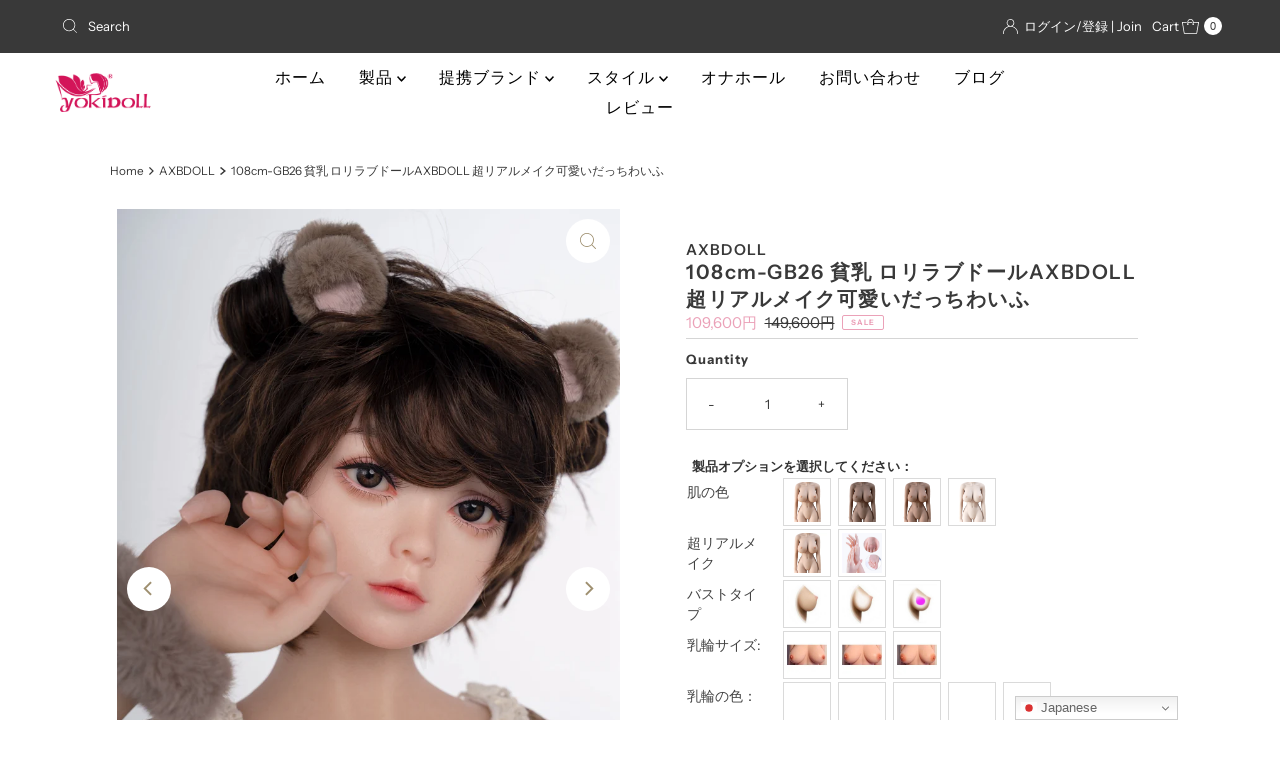

--- FILE ---
content_type: text/html; charset=utf-8
request_url: https://www.yokidoll.com/products/108cm-gb26
body_size: 65843
content:
<!-- crazy-load LOAD CONFIG -->



<!-- crazy-load BEGIN CAPTURE --><!-- crazy-load LOAD HTML -->
<!DOCTYPE html>
<html lang="ja" class="no-js" lang="en">
<head>
<meta name="google-site-verification" content="2iqToATe8LF1AoPJlR70JllVZSFoKbtCP0qgC51tiZo" />
<!-- crazy-load BEGIN HEAD TOP -->



<!-- preload_image_lcp -->
<style>

</style>
<style>

</style>

<script>
	var is_admin_interface=true;
	var template_name='product';
	var canonical_url='https://www.yokidoll.com/products/108cm-gb26';
	var request_path='/products/108cm-gb26';
	var timerStart = Date.now();

	var __engine_loaded=[];
	var __engine_scriptspreloading=[];	
	var __engine_scriptsloading=[];
	var __engine_other=[];
	var __engine_asyncloading=[];
	var __engine_event=[];
	var __engine_objects_queue = [];
	var __engine_scripts_queue = [];
	var __exceptions = [];

	console.log('%c Speed Optimization by SpeedUP.GURU ', 'background: #bada55; color: #000000');
	console.log('build 1.00');

	var engine = {}; engine.settings = {
		'global': {
			'debug': true,
			'fend': {
				'files': true,
				'inline': true,
			},
			'fend_debug': {
				'files_queue': false,
				'inline_queue': false,
				'steps_loading': false,
				'files_loaded': false,
				'inline_loaded': false
			},
			'l': 'd3d3LmRvbGxtYWlkLmNvbWd0Z3RjTEEzQA=='
		},
		'__opt1': {'p': 1000,'s': 2700,'o': 2200,'a': 7500},
		'__opt2': {'p': 100,'s': 300,'o': 150,'a': 7500}
	}

	engine.settings["global"]['time'] = 2024110208;

	__engine_objects_queue['loaded'] = ['loaded'];
	__engine_objects_queue['scriptspreloading'] = [];
	__engine_objects_queue['scriptsloading'] = ['recaptcha'];
	__engine_objects_queue['other'] = ['__fend_trekkie.integrations'];
	__engine_objects_queue['event'] = [
		'buyitnow',
		'video',
		'video-native'
	];

	__exceptions['js'] = [];
	__exceptions['js']['class'] = ['__init'];
	__exceptions['js']['data-src'] = ['option_selection'];
	__exceptions['js']['innerHTML'] = [
		'var Shopify = Shopify',
		'window.asyncLoad',
		'window.theme = window.theme',
		'window.productStrings',
		'window.ShopifyAnalytics = window.ShopifyAnalytics',
	];

	window.lazySizesConfig = {
		init: true,
		loadMode: 1,
		loadHidden: false,
		hFac: 0.5,
		expFactor: 2,
		ricTimeout: 150,
		lazyClass: 'lazyload',
		loadingClass: 'lazyloading',
		loadedClass: 'lazyloaded'
	};
</script>
<script>
/* loadjs */
loadjs=function(){var h=function(){},c={},u={},f={};function o(e,n){if(e){var r=f[e];if(u[e]=n,r)for(;r.length;)r[0](e,n),r.splice(0,1)}}function l(e,n){e.call&&(e={success:e}),n.length?(e.error||h)(n):(e.success||h)(e)}function d(r,t,s,i){var c,o,e=document,n=s.async,u=(s.numRetries||0)+1,f=s.before||h,l=r.replace(/[\?|#].*$/,""),a=r.replace(/^(css|img)!/,"");i=i||0,/(^css!|\.css$)/.test(l)?((o=e.createElement("link")).rel="stylesheet",o.href=a,(c="hideFocus"in o)&&o.relList&&(c=0,o.rel="preload",o.as="style")):/(^img!|\.(png|gif|jpg|svg|webp)$)/.test(l)?(o=e.createElement("img")).src=a:((o=e.createElement("script")).src=r,o.async=void 0===n||n),!(o.onload=o.onerror=o.onbeforeload=function(e){var n=e.type[0];if(c)try{o.sheet.cssText.length||(n="e")}catch(e){18!=e.code&&(n="e")}if("e"==n){if((i+=1)<u)return d(r,t,s,i)}else if("preload"==o.rel&&"style"==o.as)return o.rel="stylesheet";t(r,n,e.defaultPrevented)})!==f(r,o)&&e.head.appendChild(o)}function r(e,n,r){var t,s;if(n&&n.trim&&(t=n),s=(t?r:n)||{},t){if(t in c)throw"LoadJS";c[t]=!0}function i(n,r){!function(e,t,n){var r,s,i=(e=e.push?e:[e]).length,c=i,o=[];for(r=function(e,n,r){if("e"==n&&o.push(e),"b"==n){if(!r)return;o.push(e)}--i||t(o)},s=0;s<c;s++)d(e[s],r,n)}(e,function(e){l(s,e),n&&l({success:n,error:r},e),o(t,e)},s)}if(s.returnPromise)return new Promise(i);i()}return r.ready=function(e,n){return function(e,r){e=e.push?e:[e];var n,t,s,i=[],c=e.length,o=c;for(n=function(e,n){n.length&&i.push(e),--o||r(i)};c--;)t=e[c],(s=u[t])?n(t,s):(f[t]=f[t]||[]).push(n)}(e,function(e){l(n,e)}),r},r.done=function(e){o(e,[])},r.reset=function(){c={},u={},f={}},r.isDefined=function(e){return e in c},r}();loadJS=loadjs;

/* isMobile */
window.isMobile = function() {
    let check = false;
    (function(a){if(/(android|bb\d+|meego).+mobile|avantgo|bada\/|blackberry|blazer|compal|elaine|fennec|hiptop|iemobile|ip(hone|od)|iris|kindle|lge |maemo|midp|mmp|mobile.+firefox|netfront|opera m(ob|in)i|palm( os)?|phone|p(ixi|re)\/|plucker|pocket|psp|series(4|6)0|symbian|treo|up\.(browser|link)|vodafone|wap|windows ce|xda|xiino/i.test(a)||/1207|6310|6590|3gso|4thp|50[1-6]i|770s|802s|a wa|abac|ac(er|oo|s\-)|ai(ko|rn)|al(av|ca|co)|amoi|an(ex|ny|yw)|aptu|ar(ch|go)|as(te|us)|attw|au(di|\-m|r |s )|avan|be(ck|ll|nq)|bi(lb|rd)|bl(ac|az)|br(e|v)w|bumb|bw\-(n|u)|c55\/|capi|ccwa|cdm\-|cell|chtm|cldc|cmd\-|co(mp|nd)|craw|da(it|ll|ng)|dbte|dc\-s|devi|dica|dmob|do(c|p)o|ds(12|\-d)|el(49|ai)|em(l2|ul)|er(ic|k0)|esl8|ez([4-7]0|os|wa|ze)|fetc|fly(\-|_)|g1 u|g560|gene|gf\-5|g\-mo|go(\.w|od)|gr(ad|un)|haie|hcit|hd\-(m|p|t)|hei\-|hi(pt|ta)|hp( i|ip)|hs\-c|ht(c(\-| |_|a|g|p|s|t)|tp)|hu(aw|tc)|i\-(20|go|ma)|i230|iac( |\-|\/)|ibro|idea|ig01|ikom|im1k|inno|ipaq|iris|ja(t|v)a|jbro|jemu|jigs|kddi|keji|kgt( |\/)|klon|kpt |kwc\-|kyo(c|k)|le(no|xi)|lg( g|\/(k|l|u)|50|54|\-[a-w])|libw|lynx|m1\-w|m3ga|m50\/|ma(te|ui|xo)|mc(01|21|ca)|m\-cr|me(rc|ri)|mi(o8|oa|ts)|mmef|mo(01|02|bi|de|do|t(\-| |o|v)|zz)|mt(50|p1|v )|mwbp|mywa|n10[0-2]|n20[2-3]|n30(0|2)|n50(0|2|5)|n7(0(0|1)|10)|ne((c|m)\-|on|tf|wf|wg|wt)|nok(6|i)|nzph|o2im|op(ti|wv)|oran|owg1|p800|pan(a|d|t)|pdxg|pg(13|\-([1-8]|c))|phil|pire|pl(ay|uc)|pn\-2|po(ck|rt|se)|prox|psio|pt\-g|qa\-a|qc(07|12|21|32|60|\-[2-7]|i\-)|qtek|r380|r600|raks|rim9|ro(ve|zo)|s55\/|sa(ge|ma|mm|ms|ny|va)|sc(01|h\-|oo|p\-)|sdk\/|se(c(\-|0|1)|47|mc|nd|ri)|sgh\-|shar|sie(\-|m)|sk\-0|sl(45|id)|sm(al|ar|b3|it|t5)|so(ft|ny)|sp(01|h\-|v\-|v )|sy(01|mb)|t2(18|50)|t6(00|10|18)|ta(gt|lk)|tcl\-|tdg\-|tel(i|m)|tim\-|t\-mo|to(pl|sh)|ts(70|m\-|m3|m5)|tx\-9|up(\.b|g1|si)|utst|v400|v750|veri|vi(rg|te)|vk(40|5[0-3]|\-v)|vm40|voda|vulc|vx(52|53|60|61|70|80|81|83|85|98)|w3c(\-| )|webc|whit|wi(g |nc|nw)|wmlb|wonu|x700|yas\-|your|zeto|zte\-/i.test(a.substr(0,4))) check = true;})(navigator.userAgent||navigator.vendor||window.opera);
    return check;
};

/* lazyload */
!function(){function t(t,e){return e={exports:{}},t(e,e.exports),e.exports}var e=t(function(t){!function(e,i){var r=function(t,e){"use strict";if(e.getElementsByClassName){var i,r,a=e.documentElement,n=t.Date,s=t.HTMLPictureElement,o=t.addEventListener,l=t.setTimeout,c=t.requestAnimationFrame||l,u=t.requestIdleCallback,d=/^picture$/i,f=["load","error","lazyincluded","_lazyloaded"],g={},z=Array.prototype.forEach,y=function(t,e){return g[e]||(g[e]=new RegExp("(\\s|^)"+e+"(\\s|$)")),g[e].test(t.getAttribute("class")||"")&&g[e]},p=function(t,e){y(t,e)||t.setAttribute("class",(t.getAttribute("class")||"").trim()+" "+e)},v=function(t,e){var i;(i=y(t,e))&&t.setAttribute("class",(t.getAttribute("class")||"").replace(i," "))},m=function(t,e,i){var r=i?"addEventListener":"removeEventListener";i&&m(t,e),f.forEach(function(i){t[r](i,e)})},b=function(t,r,a,n,s){var o=e.createEvent("CustomEvent");return a||(a={}),a.instance=i,o.initCustomEvent(r,!n,!s,a),t.dispatchEvent(o),o},A=function(e,i){var a;!s&&(a=t.picturefill||r.pf)?a({reevaluate:!0,elements:[e]}):i&&i.src&&(e.src=i.src)},h=function(t,e){return(getComputedStyle(t,null)||{})[e]},C=function(t,e,i){for(i=i||t.offsetWidth;i<r.minSize&&e&&!t._lazysizesWidth;)i=e.offsetWidth,e=e.parentNode;return i},E=function(){var t,i,r=[],a=[],n=r,s=function(){var e=n;for(n=r.length?a:r,t=!0,i=!1;e.length;)e.shift()();t=!1},o=function(r,a){t&&!a?r.apply(this,arguments):(n.push(r),i||(i=!0,(e.hidden?l:c)(s)))};return o._lsFlush=s,o}(),w=function(t,e){return e?function(){E(t)}:function(){var e=this,i=arguments;E(function(){t.apply(e,i)})}},_=function(t){var e,i=0,a=r.throttleDelay,s=r.ricTimeout,o=function(){e=!1,i=n.now(),t()},c=u&&s>49?function(){u(o,{timeout:s}),s!==r.ricTimeout&&(s=r.ricTimeout)}:w(function(){l(o)},!0);return function(t){var r;(t=!0===t)&&(s=33),e||(e=!0,r=a-(n.now()-i),r<0&&(r=0),t||r<9?c():l(c,r))}},S=function(t){var e,i,r=function(){e=null,t()},a=function(){var t=n.now()-i;t<99?l(a,99-t):(u||r)(r)};return function(){i=n.now(),e||(e=l(a,99))}};!function(){var e,i={lazyClass:"lazyload",loadedClass:"lazyloaded",loadingClass:"lazyloading",preloadClass:"lazypreload",errorClass:"lazyerror",autosizesClass:"lazyautosizes",srcAttr:"data-src",srcsetAttr:"data-srcset",sizesAttr:"data-sizes",minSize:40,customMedia:{},init:!0,expFactor:1.5,hFac:.8,loadMode:2,loadHidden:!0,ricTimeout:0,throttleDelay:125};r=t.lazySizesConfig||t.lazysizesConfig||{};for(e in i)e in r||(r[e]=i[e]);t.lazySizesConfig=r,l(function(){r.init&&L()})}();var N=function(){var s,c,u,f,g,C,N,L,M,x,F,T,j,W,I=/^img$/i,O=/^iframe$/i,k="onscroll"in t&&!/glebot/.test(navigator.userAgent),B=0,R=0,$=-1,H=function(t){R--,t&&t.target&&m(t.target,H),(!t||R<0||!t.target)&&(R=0)},U=function(t,i){var r,n=t,s="hidden"==h(e.body,"visibility")||"hidden"!=h(t,"visibility");for(L-=i,F+=i,M-=i,x+=i;s&&(n=n.offsetParent)&&n!=e.body&&n!=a;)(s=(h(n,"opacity")||1)>0)&&"visible"!=h(n,"overflow")&&(r=n.getBoundingClientRect(),s=x>r.left&&M<r.right&&F>r.top-1&&L<r.bottom+1);return s},D=function(){var t,n,o,l,u,d,g,z,y,p=i.elements;if((f=r.loadMode)&&R<8&&(t=p.length)){n=0,$++,null==j&&("expand"in r||(r.expand=a.clientHeight>500&&a.clientWidth>500?500:370),T=r.expand,j=T*r.expFactor),B<j&&R<1&&$>2&&f>2&&!e.hidden?(B=j,$=0):B=f>1&&$>1&&R<6?T:0;for(;n<t;n++)if(p[n]&&!p[n]._lazyRace)if(k)if((z=p[n].getAttribute("data-expand"))&&(d=1*z)||(d=B),y!==d&&(C=innerWidth+d*W,N=innerHeight+d,g=-1*d,y=d),o=p[n].getBoundingClientRect(),(F=o.bottom)>=g&&(L=o.top)<=N&&(x=o.right)>=g*W&&(M=o.left)<=C&&(F||x||M||L)&&(r.loadHidden||"hidden"!=h(p[n],"visibility"))&&(c&&R<3&&!z&&(f<3||$<4)||U(p[n],d))){if(Y(p[n]),u=!0,R>9)break}else!u&&c&&!l&&R<4&&$<4&&f>2&&(s[0]||r.preloadAfterLoad)&&(s[0]||!z&&(F||x||M||L||"auto"!=p[n].getAttribute(r.sizesAttr)))&&(l=s[0]||p[n]);else Y(p[n]);l&&!u&&Y(l)}},q=_(D),X=function(t){p(t.target,r.loadedClass),v(t.target,r.loadingClass),m(t.target,Q),b(t.target,"lazyloaded")},J=w(X),Q=function(t){J({target:t.target})},V=function(t,e){try{t.contentWindow.location.replace(e)}catch(i){t.src=e}},G=function(t){var e,i=t.getAttribute(r.srcsetAttr);(e=r.customMedia[t.getAttribute("data-media")||t.getAttribute("media")])&&t.setAttribute("media",e),i&&t.setAttribute("srcset",i)},K=w(function(t,e,i,a,n){var s,o,c,f,g,y;(g=b(t,"lazybeforeunveil",e)).defaultPrevented||(a&&(i?p(t,r.autosizesClass):t.setAttribute("sizes",a)),o=t.getAttribute(r.srcsetAttr),s=t.getAttribute(r.srcAttr),n&&(c=t.parentNode,f=c&&d.test(c.nodeName||"")),y=e.firesLoad||"src"in t&&(o||s||f),g={target:t},y&&(m(t,H,!0),clearTimeout(u),u=l(H,2500),p(t,r.loadingClass),m(t,Q,!0)),f&&z.call(c.getElementsByTagName("source"),G),o?t.setAttribute("srcset",o):s&&!f&&(O.test(t.nodeName)?V(t,s):t.src=s),n&&(o||f)&&A(t,{src:s})),t._lazyRace&&delete t._lazyRace,v(t,r.lazyClass),E(function(){(!y||t.complete&&t.naturalWidth>1)&&(y?H(g):R--,X(g))},!0)}),Y=function(t){var e,i=I.test(t.nodeName),a=i&&(t.getAttribute(r.sizesAttr)||t.getAttribute("sizes")),n="auto"==a;(!n&&c||!i||!t.getAttribute("src")&&!t.srcset||t.complete||y(t,r.errorClass)||!y(t,r.lazyClass))&&(e=b(t,"lazyunveilread").detail,n&&P.updateElem(t,!0,t.offsetWidth),t._lazyRace=!0,R++,K(t,e,n,a,i))},Z=function(){if(!c){if(n.now()-g<999)return void l(Z,999);var t=S(function(){r.loadMode=3,q()});c=!0,r.loadMode=3,q(),o("scroll",function(){3==r.loadMode&&(r.loadMode=2),t()},!0)}};return{_:function(){g=n.now(),i.elements=e.getElementsByClassName(r.lazyClass),s=e.getElementsByClassName(r.lazyClass+" "+r.preloadClass),W=r.hFac,o("scroll",q,!0),o("resize",q,!0),t.MutationObserver?new MutationObserver(q).observe(a,{childList:!0,subtree:!0,attributes:!0}):(a.addEventListener("DOMNodeInserted",q,!0),a.addEventListener("DOMAttrModified",q,!0),setInterval(q,999)),o("hashchange",q,!0),["focus","mouseover","click","load","transitionend","animationend","webkitAnimationEnd"].forEach(function(t){e.addEventListener(t,q,!0)}),/d$|^c/.test(e.readyState)?Z():(o("load",Z),e.addEventListener("DOMContentLoaded",q),l(Z,2e4)),i.elements.length?(D(),E._lsFlush()):q()},checkElems:q,unveil:Y}}(),P=function(){var t,i=w(function(t,e,i,r){var a,n,s;if(t._lazysizesWidth=r,r+="px",t.setAttribute("sizes",r),d.test(e.nodeName||""))for(a=e.getElementsByTagName("source"),n=0,s=a.length;n<s;n++)a[n].setAttribute("sizes",r);i.detail.dataAttr||A(t,i.detail)}),a=function(t,e,r){var a,n=t.parentNode;n&&(r=C(t,n,r),a=b(t,"lazybeforesizes",{width:r,dataAttr:!!e}),a.defaultPrevented||(r=a.detail.width)&&r!==t._lazysizesWidth&&i(t,n,a,r))},n=function(){var e,i=t.length;if(i)for(e=0;e<i;e++)a(t[e])},s=S(n);return{_:function(){t=e.getElementsByClassName(r.autosizesClass),o("resize",s)},checkElems:s,updateElem:a}}(),L=function(){L.i||(L.i=!0,P._(),N._())};return i={cfg:r,autoSizer:P,loader:N,init:L,uP:A,aC:p,rC:v,hC:y,fire:b,gW:C,rAF:E}}}(e,e.document);e.lazySizes=r,"object"==typeof t&&t.exports&&(t.exports=r)}(window)}),i=(t(function(t){!function(i,r){var a=function(t){r(i.lazySizes,t),i.removeEventListener("lazyunveilread",a,!0)};r=r.bind(null,i,i.document),"object"==typeof t&&t.exports?r(e):i.lazySizes?a():i.addEventListener("lazyunveilread",a,!0)}(window,function(t,e,i,r){"use strict";function a(t){var e=getComputedStyle(t,null)||{},i=e.fontFamily||"",r=i.match(c)||"",a=r&&i.match(u)||"";return a&&(a=a[1]),{fit:r&&r[1]||"",position:g[a]||a||"center"}}function n(t,e){var r,a,n=i.cfg,s=t.cloneNode(!1),o=s.style,l=function(){var e=t.currentSrc||t.src;e&&a!==e&&(a=e,o.backgroundImage="url("+(f.test(e)?JSON.stringify(e):e)+")",r||(r=!0,i.rC(s,n.loadingClass),i.aC(s,n.loadedClass)))},c=function(){i.rAF(l)};t._lazysizesParentFit=e.fit,t.addEventListener("lazyloaded",c,!0),t.addEventListener("load",c,!0),s.addEventListener("load",function(){var t=s.currentSrc||s.src;t&&t!=d&&(s.src=d,s.srcset="")}),i.rAF(function(){var r=t,a=t.parentNode;"PICTURE"==a.nodeName.toUpperCase()&&(r=a,a=a.parentNode),i.rC(s,n.loadedClass),i.rC(s,n.lazyClass),i.aC(s,n.loadingClass),i.aC(s,n.objectFitClass||"lazysizes-display-clone"),s.getAttribute(n.srcsetAttr)&&s.setAttribute(n.srcsetAttr,""),s.getAttribute(n.srcAttr)&&s.setAttribute(n.srcAttr,""),s.src=d,s.srcset="",o.backgroundRepeat="no-repeat",o.backgroundPosition=e.position,o.backgroundSize=e.fit,r.style.display="none",t.setAttribute("data-parent-fit",e.fit),t.setAttribute("data-parent-container","prev"),a.insertBefore(s,r),t._lazysizesParentFit&&delete t._lazysizesParentFit,t.complete&&l()})}var s=e.createElement("a").style,o="objectFit"in s,l=o&&"objectPosition"in s,c=/object-fit["']*\s*:\s*["']*(contain|cover)/,u=/object-position["']*\s*:\s*["']*(.+?)(?=($|,|'|"|;))/,d="[data-uri]",f=/\(|\)|'/,g={center:"center","50% 50%":"center"};if(!o||!l){var z=function(t){if(t.detail.instance==i){var e=t.target,r=a(e);!r.fit||o&&"center"==r.position||n(e,r)}};t.addEventListener("lazyunveilread",z,!0),r&&r.detail&&z(r)}})}),t(function(t){!function(i,r){var a=function(){r(i.lazySizes),i.removeEventListener("lazyunveilread",a,!0)};r=r.bind(null,i,i.document),"object"==typeof t&&t.exports?r(e):i.lazySizes?a():i.addEventListener("lazyunveilread",a,!0)}(window,function(t,e,i){"use strict";if(t.addEventListener){var r=/\s+(\d+)(w|h)\s+(\d+)(w|h)/,a=/parent-fit["']*\s*:\s*["']*(contain|cover|width)/,n=/parent-container["']*\s*:\s*["']*(.+?)(?=(\s|$|,|'|"|;))/,s=/^picture$/i,o=function(t){return getComputedStyle(t,null)||{}},l={getParent:function(e,i){var r=e,a=e.parentNode;return i&&"prev"!=i||!a||!s.test(a.nodeName||"")||(a=a.parentNode),"self"!=i&&(r="prev"==i?e.previousElementSibling:i&&(a.closest||t.jQuery)?(a.closest?a.closest(i):jQuery(a).closest(i)[0])||a:a),r},getFit:function(t){var e,i,r=o(t),s=r.content||r.fontFamily,c={fit:t._lazysizesParentFit||t.getAttribute("data-parent-fit")};return!c.fit&&s&&(e=s.match(a))&&(c.fit=e[1]),c.fit?(i=t._lazysizesParentContainer||t.getAttribute("data-parent-container"),!i&&s&&(e=s.match(n))&&(i=e[1]),c.parent=l.getParent(t,i)):c.fit=r.objectFit,c},getImageRatio:function(e){var i,a,n,o,l,c=e.parentNode,u=c&&s.test(c.nodeName||"")?c.querySelectorAll("source, img"):[e];for(i=0;i<u.length;i++)if(e=u[i],a=e.getAttribute(lazySizesConfig.srcsetAttr)||e.getAttribute("srcset")||e.getAttribute("data-pfsrcset")||e.getAttribute("data-risrcset")||"",n=e._lsMedia||e.getAttribute("media"),n=lazySizesConfig.customMedia[e.getAttribute("data-media")||n]||n,a&&(!n||(t.matchMedia&&matchMedia(n)||{}).matches)){o=parseFloat(e.getAttribute("data-aspectratio")),!o&&(l=a.match(r))&&(o="w"==l[2]?l[1]/l[3]:l[3]/l[1]);break}return o},calculateSize:function(t,e){var i,r,a,n,s=this.getFit(t),o=s.fit,l=s.parent;return"width"==o||("contain"==o||"cover"==o)&&(a=this.getImageRatio(t))?(l?e=l.clientWidth:l=t,n=e,"width"==o?n=e:(r=l.clientHeight)>40&&(i=e/r)&&("cover"==o&&i<a||"contain"==o&&i>a)&&(n=e*(a/i)),n):e}};i.parentFit=l,e.addEventListener("lazybeforesizes",function(t){if(!t.defaultPrevented&&t.detail.instance==i){var e=t.target;t.detail.width=l.calculateSize(e,t.detail.width)}})}})}),t(function(t){!function(i,r){var a=function(){r(i.lazySizes),i.removeEventListener("lazyunveilread",a,!0)};r=r.bind(null,i,i.document),"object"==typeof t&&t.exports?r(e):i.lazySizes?a():i.addEventListener("lazyunveilread",a,!0)}(window,function(t,e,i){"use strict";function r(e,i){var r,a,n,s,o=t.getComputedStyle(e);a=e.parentNode,s={isPicture:!(!a||!f.test(a.nodeName||""))},n=function(t,i){var r=e.getAttribute("data-"+t);if(!r){var a=o.getPropertyValue("--ls-"+t);a&&(r=a.trim())}if(r){if("true"==r)r=!0;else if("false"==r)r=!1;else if(d.test(r))r=parseFloat(r);else if("function"==typeof c[t])r=c[t](e,r);else if(p.test(r))try{r=JSON.parse(r)}catch(t){}s[t]=r}else t in c&&"function"!=typeof c[t]?s[t]=c[t]:i&&"function"==typeof c[t]&&(s[t]=c[t](e,r))};for(r in c)n(r);return i.replace(y,function(t,e){e in s||n(e,!0)}),s}function a(t,e){var i=[],r=function(t,i){return u[typeof e[i]]?e[i]:t};return i.srcset=[],e.absUrl&&(m.setAttribute("href",t),t=m.href),t=((e.prefix||"")+t+(e.postfix||"")).replace(y,r),e.widths.forEach(function(r){var a=e.widthmap[r]||r,n={u:t.replace(g,a).replace(z,e.ratio?Math.round(r*e.ratio):""),w:r};i.push(n),i.srcset.push(n.c=n.u+" "+r+"w")}),i}function n(t,i,r){var n=0,s=0,o=r;if(t){if("container"===i.ratio){for(n=o.scrollWidth,s=o.scrollHeight;!(n&&s||o===e);)o=o.parentNode,n=o.scrollWidth,s=o.scrollHeight;n&&s&&(i.ratio=s/n)}t=a(t,i),t.isPicture=i.isPicture,A&&"IMG"==r.nodeName.toUpperCase()?r.removeAttribute(l.srcsetAttr):r.setAttribute(l.srcsetAttr,t.srcset.join(", ")),Object.defineProperty(r,"_lazyrias",{value:t,writable:!0})}}function s(t,e){var a=r(t,e);return c.modifyOptions.call(t,{target:t,details:a,detail:a}),i.fire(t,"lazyriasmodifyoptions",a),a}function o(t){return t.getAttribute(t.getAttribute("data-srcattr")||c.srcAttr)||t.getAttribute(l.srcsetAttr)||t.getAttribute(l.srcAttr)||t.getAttribute("data-pfsrcset")||""}var l,c,u={string:1,number:1},d=/^\-*\+*\d+\.*\d*$/,f=/^picture$/i,g=/\s*\{\s*width\s*\}\s*/i,z=/\s*\{\s*height\s*\}\s*/i,y=/\s*\{\s*([a-z0-9]+)\s*\}\s*/gi,p=/^\[.*\]|\{.*\}$/,v=/^(?:auto|\d+(px)?)$/,m=e.createElement("a"),b=e.createElement("img"),A="srcset"in b&&!("sizes"in b),h=!!t.HTMLPictureElement&&!A;!function(){var e,r=function(){},a={prefix:"",postfix:"",srcAttr:"data-src",absUrl:!1,modifyOptions:r,widthmap:{},ratio:!1};l=i&&i.cfg||t.lazySizesConfig,l||(l={},t.lazySizesConfig=l),l.supportsType||(l.supportsType=function(t){return!t}),l.rias||(l.rias={}),"widths"in(c=l.rias)||(c.widths=[],function(t){for(var e,i=0;!e||e<3e3;)i+=5,i>30&&(i+=1),e=36*i,t.push(e)}(c.widths));for(e in a)e in c||(c[e]=a[e])}(),addEventListener("lazybeforesizes",function(t){if(t.detail.instance==i){var e,r,a,u,d,f,z,y,p,m,b,A,E;if(e=t.target,t.detail.dataAttr&&!t.defaultPrevented&&!c.disabled&&(p=e.getAttribute(l.sizesAttr)||e.getAttribute("sizes"))&&v.test(p)){if(r=o(e),a=s(e,r),b=g.test(a.prefix)||g.test(a.postfix),a.isPicture&&(u=e.parentNode))for(d=u.getElementsByTagName("source"),f=0,z=d.length;f<z;f++)(b||g.test(y=o(d[f])))&&(n(y,a,d[f]),A=!0);b||g.test(r)?(n(r,a,e),A=!0):A&&(E=[],E.srcset=[],E.isPicture=!0,Object.defineProperty(e,"_lazyrias",{value:E,writable:!0})),A&&(h?e.removeAttribute(l.srcAttr):"auto"!=p&&(m={width:parseInt(p,10)},C({target:e,detail:m})))}}},!0);var C=function(){var r=function(t,e){return t.w-e.w},a=function(t){var e,i,r=t.length,a=t[r-1],n=0;for(n;n<r;n++)if(a=t[n],a.d=a.w/t.w,a.d>=t.d){!a.cached&&(e=t[n-1])&&e.d>t.d-.13*Math.pow(t.d,2.2)&&(i=Math.pow(e.d-.6,1.6),e.cached&&(e.d+=.15*i),e.d+(a.d-t.d)*i>t.d&&(a=e));break}return a},n=function(t,e){var r;return!t._lazyrias&&i.pWS&&(r=i.pWS(t.getAttribute(l.srcsetAttr||""))).length&&(Object.defineProperty(t,"_lazyrias",{value:r,writable:!0}),e&&t.parentNode&&(r.isPicture="PICTURE"==t.parentNode.nodeName.toUpperCase())),t._lazyrias},s=function(e){var r=t.devicePixelRatio||1,a=i.getX&&i.getX(e);return Math.min(a||r,2.4,r)},o=function(e,i){var o,l,c,u,d,f;if(d=e._lazyrias,d.isPicture&&t.matchMedia)for(l=0,o=e.parentNode.getElementsByTagName("source"),c=o.length;l<c;l++)if(n(o[l])&&!o[l].getAttribute("type")&&(!(u=o[l].getAttribute("media"))||(matchMedia(u)||{}).matches)){d=o[l]._lazyrias;break}return(!d.w||d.w<i)&&(d.w=i,d.d=s(e),f=a(d.sort(r))),f},c=function(r){if(r.detail.instance==i){var a,s=r.target;if(!A&&(t.respimage||t.picturefill||lazySizesConfig.pf))return void e.removeEventListener("lazybeforesizes",c);("_lazyrias"in s||r.detail.dataAttr&&n(s,!0))&&(a=o(s,r.detail.width))&&a.u&&s._lazyrias.cur!=a.u&&(s._lazyrias.cur=a.u,a.cached=!0,i.rAF(function(){s.setAttribute(l.srcAttr,a.u),s.setAttribute("src",a.u)}))}};return h?c=function(){}:addEventListener("lazybeforesizes",c),c}()})}),t(function(t){!function(i,r){var a=function(){r(i.lazySizes),i.removeEventListener("lazyunveilread",a,!0)};r=r.bind(null,i,i.document),"object"==typeof t&&t.exports?r(e):i.lazySizes?a():i.addEventListener("lazyunveilread",a,!0)}(window,function(t,e,i){"use strict";if(t.addEventListener){var r=/\s+/g,a=/\s*\|\s+|\s+\|\s*/g,n=/^(.+?)(?:\s+\[\s*(.+?)\s*\])?$/,s=/\(|\)|'/,o={contain:1,cover:1},l=function(t){var e=i.gW(t,t.parentNode);return(!t._lazysizesWidth||e>t._lazysizesWidth)&&(t._lazysizesWidth=e),t._lazysizesWidth},c=function(t){var e;return e=(getComputedStyle(t)||{getPropertyValue:function(){}}).getPropertyValue("background-size"),!o[e]&&o[t.style.backgroundSize]&&(e=t.style.backgroundSize),e},u=function(t,i,s){var o=e.createElement("picture"),l=i.getAttribute(lazySizesConfig.sizesAttr),c=i.getAttribute("data-ratio"),u=i.getAttribute("data-optimumx");i._lazybgset&&i._lazybgset.parentNode==i&&i.removeChild(i._lazybgset),Object.defineProperty(s,"_lazybgset",{value:i,writable:!0}),Object.defineProperty(i,"_lazybgset",{value:o,writable:!0}),t=t.replace(r," ").split(a),o.style.display="none",s.className=lazySizesConfig.lazyClass,1!=t.length||l||(l="auto"),t.forEach(function(t){var i,r=e.createElement("source");l&&"auto"!=l&&r.setAttribute("sizes",l),(i=t.match(n))&&(r.setAttribute(lazySizesConfig.srcsetAttr,i[1]),i[2]&&r.setAttribute("media",lazySizesConfig.customMedia[i[2]]||i[2])),o.appendChild(r)}),l&&(s.setAttribute(lazySizesConfig.sizesAttr,l),i.removeAttribute(lazySizesConfig.sizesAttr),i.removeAttribute("sizes")),u&&s.setAttribute("data-optimumx",u),c&&s.setAttribute("data-ratio",c),o.appendChild(s),i.appendChild(o)},d=function(t){if(t.target._lazybgset){var e=t.target,r=e._lazybgset,a=e.currentSrc||e.src;a&&(r.style.backgroundImage="url("+(s.test(a)?JSON.stringify(a):a)+")"),e._lazybgsetLoading&&(i.fire(r,"_lazyloaded",{},!1,!0),delete e._lazybgsetLoading)}};addEventListener("lazybeforeunveil",function(t){var r,a,n;!t.defaultPrevented&&(r=t.target.getAttribute("data-bgset"))&&(n=t.target,a=e.createElement("img"),a.alt="",a._lazybgsetLoading=!0,t.detail.firesLoad=!0,u(r,n,a),setTimeout(function(){i.loader.unveil(a),i.rAF(function(){i.fire(a,"_lazyloaded",{},!0,!0),a.complete&&d({target:a})})}))}),e.addEventListener("load",d,!0),t.addEventListener("lazybeforesizes",function(t){if(t.detail.instance==i&&t.target._lazybgset&&t.detail.dataAttr){var e=t.target._lazybgset,r=c(e);o[r]&&(t.target._lazysizesParentFit=r,i.rAF(function(){t.target.setAttribute("data-parent-fit",r),t.target._lazysizesParentFit&&delete t.target._lazysizesParentFit}))}},!0),e.documentElement.addEventListener("lazybeforesizes",function(t){!t.defaultPrevented&&t.target._lazybgset&&t.detail.instance==i&&(t.detail.width=l(t.target._lazybgset))})}})}),t(function(t){!function(i,r){var a=function(){r(i.lazySizes),i.removeEventListener("lazyunveilread",a,!0)};r=r.bind(null,i,i.document),"object"==typeof t&&t.exports?r(e):i.lazySizes?a():i.addEventListener("lazyunveilread",a,!0)}(window,function(t,e,i){"use strict";var r,a=e.createElement("img");!("srcset"in a)||"sizes"in a||t.HTMLPictureElement||(r=/^picture$/i,e.addEventListener("lazybeforeunveil",function(t){if(t.detail.instance==i){var a,n,s,o,l,c,u;!t.defaultPrevented&&!lazySizesConfig.noIOSFix&&(a=t.target)&&(s=a.getAttribute(lazySizesConfig.srcsetAttr))&&(n=a.parentNode)&&((l=r.test(n.nodeName||""))||(o=a.getAttribute("sizes")||a.getAttribute(lazySizesConfig.sizesAttr)))&&(c=l?n:e.createElement("picture"),a._lazyImgSrc||Object.defineProperty(a,"_lazyImgSrc",{value:e.createElement("source"),writable:!0}),u=a._lazyImgSrc,o&&u.setAttribute("sizes",o),u.setAttribute(lazySizesConfig.srcsetAttr,s),a.setAttribute("data-pfsrcset",s),a.removeAttribute(lazySizesConfig.srcsetAttr),l||(n.insertBefore(c,a),c.appendChild(a)),c.insertBefore(u,a))}}))})}));t(function(t){!function(r,a){var n=function(){a(r.lazySizes),r.removeEventListener("lazyunveilread",n,!0)};a=a.bind(null,r,r.document),"object"==typeof t&&t.exports?a(e,i):r.lazySizes?n():r.addEventListener("lazyunveilread",n,!0)}(window,function(t,e,i){"use strict";var r,a=i&&i.cfg||t.lazySizesConfig,n=e.createElement("img"),s="sizes"in n&&"srcset"in n,o=/\s+\d+h/g,l=function(){var t=/\s+(\d+)(w|h)\s+(\d+)(w|h)/,i=Array.prototype.forEach;return function(r){var a=e.createElement("img"),n=function(e){var i,r,a=e.getAttribute(lazySizesConfig.srcsetAttr);a&&((r=a.match(t))&&(i="w"==r[2]?r[1]/r[3]:r[3]/r[1])&&e.setAttribute("data-aspectratio",i),e.setAttribute(lazySizesConfig.srcsetAttr,a.replace(o,"")))},s=function(t){var e=t.target.parentNode;e&&"PICTURE"==e.nodeName&&i.call(e.getElementsByTagName("source"),n),n(t.target)},l=function(){a.currentSrc&&e.removeEventListener("lazybeforeunveil",s)};r[1]&&(e.addEventListener("lazybeforeunveil",s),a.onload=l,a.onerror=l,a.srcset="data:,a 1w 1h",a.complete&&l())}}();if(a||(a={},t.lazySizesConfig=a),a.supportsType||(a.supportsType=function(t){return!t}),!t.picturefill&&!a.pf){if(t.HTMLPictureElement&&s)return e.msElementsFromPoint&&l(navigator.userAgent.match(/Edge\/(\d+)/)),void(a.pf=function(){});a.pf=function(e){var i,a;if(!t.picturefill)for(i=0,a=e.elements.length;i<a;i++)r(e.elements[i])},r=function(){var n=function(t,e){return t.w-e.w},l=/^\s*\d+\.*\d*px\s*$/,c=function(t){var e,i,r=t.length,a=t[r-1],n=0;for(n;n<r;n++)if(a=t[n],a.d=a.w/t.w,a.d>=t.d){!a.cached&&(e=t[n-1])&&e.d>t.d-.13*Math.pow(t.d,2.2)&&(i=Math.pow(e.d-.6,1.6),e.cached&&(e.d+=.15*i),e.d+(a.d-t.d)*i>t.d&&(a=e));break}return a},u=function(){var t,e=/(([^,\s].[^\s]+)\s+(\d+)w)/g,i=/\s/,r=function(e,i,r,a){t.push({c:i,u:r,w:1*a})};return function(a){return t=[],a=a.trim(),a.replace(o,"").replace(e,r),t.length||!a||i.test(a)||t.push({c:a,u:a,w:99}),t}}(),d=function(){d.init||(d.init=!0,addEventListener("resize",function(){var t,i=e.getElementsByClassName("lazymatchmedia"),a=function(){var t,e;for(t=0,e=i.length;t<e;t++)r(i[t])};return function(){clearTimeout(t),t=setTimeout(a,66)}}()))},f=function(e,r){var n,s=e.getAttribute("srcset")||e.getAttribute(a.srcsetAttr);!s&&r&&(s=e._lazypolyfill?e._lazypolyfill._set:e.getAttribute(a.srcAttr)||e.getAttribute("src")),e._lazypolyfill&&e._lazypolyfill._set==s||(n=u(s||""),r&&e.parentNode&&(n.isPicture="PICTURE"==e.parentNode.nodeName.toUpperCase(),n.isPicture&&t.matchMedia&&(i.aC(e,"lazymatchmedia"),d())),n._set=s,Object.defineProperty(e,"_lazypolyfill",{value:n,writable:!0}))},g=function(e){var r=t.devicePixelRatio||1,a=i.getX&&i.getX(e);return Math.min(a||r,2.5,r)},z=function(e){return t.matchMedia?(z=function(t){return!t||(matchMedia(t)||{}).matches})(e):!e},y=function(t){var e,r,s,o,u,d,y;if(o=t,f(o,!0),u=o._lazypolyfill,u.isPicture)for(r=0,e=t.parentNode.getElementsByTagName("source"),s=e.length;r<s;r++)if(a.supportsType(e[r].getAttribute("type"),t)&&z(e[r].getAttribute("media"))){o=e[r],f(o),u=o._lazypolyfill;break}return u.length>1?(y=o.getAttribute("sizes")||"",y=l.test(y)&&parseInt(y,10)||i.gW(t,t.parentNode),u.d=g(t),!u.src||!u.w||u.w<y?(u.w=y,d=c(u.sort(n)),u.src=d):d=u.src):d=u[0],d},p=function(t){if(!s||!t.parentNode||"PICTURE"==t.parentNode.nodeName.toUpperCase()){var e=y(t);e&&e.u&&t._lazypolyfill.cur!=e.u&&(t._lazypolyfill.cur=e.u,e.cached=!0,t.setAttribute(a.srcAttr,e.u),t.setAttribute("src",e.u))}};return p.parse=u,p}(),a.loadedClass&&a.loadingClass&&function(){var t=[];['img[sizes$="px"][srcset].',"picture > img:not([srcset])."].forEach(function(e){t.push(e+a.loadedClass),t.push(e+a.loadingClass)}),a.pf({elements:e.querySelectorAll(t.join(", "))})}()}})})}();
!function(e,t){var a=function(){t(e.lazySizes),e.removeEventListener("lazyunveilread",a,!0)};t=t.bind(null,e,e.document),"object"==typeof module&&module.exports?t(require("lazysizes")):"function"==typeof define&&define.amd?define(["lazysizes"],t):e.lazySizes?a():e.addEventListener("lazyunveilread",a,!0)}(window,function(e,i,o){"use strict";var l,d,u={};function s(e,t,a){var n,r;u[e]||(n=i.createElement(t?"link":"script"),r=i.getElementsByTagName("script")[0],t?(n.rel="stylesheet",n.href=e):(n.onload=function(){n.onerror=null,n.onload=null,a()},n.onerror=n.onload,n.src=e),u[e]=!0,u[n.src||n.href]=!0,r.parentNode.insertBefore(n,r))}i.addEventListener&&(l=function(e,t){var a=i.createElement("img");a.onload=function(){a.onload=null,a.onerror=null,a=null,t()},a.onerror=a.onload,a.src=e,a&&a.complete&&a.onload&&a.onload()},addEventListener("lazybeforeunveil",function(e){var t,a,n;if(e.detail.instance==o&&!e.defaultPrevented){var r=e.target;if("none"==r.preload&&(r.preload=r.getAttribute("data-preload")||"auto"),null!=r.getAttribute("data-autoplay"))if(r.getAttribute("data-expand")&&!r.autoplay)try{r.play()}catch(e){}else requestAnimationFrame(function(){r.setAttribute("data-expand","-10"),o.aC(r,o.cfg.lazyClass)});(t=r.getAttribute("data-link"))&&s(t,!0),(t=r.getAttribute("data-script"))&&(e.detail.firesLoad=!0,s(t,null,function(){e.detail.firesLoad=!1,o.fire(r,"_lazyloaded",{},!0,!0)})),(t=r.getAttribute("data-require"))&&(o.cfg.requireJs?o.cfg.requireJs([t]):s(t)),(a=r.getAttribute("data-bg"))&&(e.detail.firesLoad=!0,l(a,function(){r.style.backgroundImage="url("+(d.test(a)?JSON.stringify(a):a)+")",e.detail.firesLoad=!1,o.fire(r,"_lazyloaded",{},!0,!0)})),(n=r.getAttribute("data-poster"))&&(e.detail.firesLoad=!0,l(n,function(){r.poster=n,e.detail.firesLoad=!1,o.fire(r,"_lazyloaded",{},!0,!0)}))}},!(d=/\(|\)|\s|'/)))});

/* queue */
const __opt_now=()=>+new Date,supportsRequestIdleCallback_="function"==typeof requestIdleCallback;class IdleDeadline{constructor(e){this.initTime_=e}get didTimeout(){return!1}timeRemaining(){return Math.max(0,50-(__opt_now()-this.initTime_))}}const requestIdleCallbackShim=e=>{const s=new IdleDeadline(__opt_now());return setTimeout(()=>e(s),0)},cancelIdleCallbackShim=e=>{clearTimeout(e)},rIC=supportsRequestIdleCallback_?requestIdleCallback:requestIdleCallbackShim,cIC=supportsRequestIdleCallback_?cancelIdleCallback:cancelIdleCallbackShim,createQueueMicrotaskViaPromises=()=>e=>{Promise.resolve().then(e)},createQueueMicrotaskViaMutationObserver=()=>{let e=0,s=[];const i=new MutationObserver(()=>{s.forEach(e=>e()),s=[]}),t=document.createTextNode("");return i.observe(t,{characterData:!0}),i=>{s.push(i),t.data=String(++e%2)}},queueMicrotask="function"==typeof Promise&&Promise.toString().indexOf("[native code]")>-1?createQueueMicrotaskViaPromises():createQueueMicrotaskViaMutationObserver();class IdleValue{constructor(e){this.init_=e,this.value_,this.idleHandle_=rIC(()=>{this.value_=this.init_()})}getValue(){return void 0===this.value_&&(this.cancleIdleInit_(),this.value_=this.init_()),this.value_}setValue(e){this.cancleIdleInit_(),this.value_=e}cancleIdleInit_(){this.idleHandle_&&(cIC(this.idleHandle_),this.idleHandle_=null)}}const defineIdleProperty=(e,s,i)=>{const t=new IdleValue(i);Object.defineProperty(e,s,{configurable:!0,get:t.getValue.bind(t),set:t.setValue.bind(t)})},defineIdleProperties=(e,s)=>{Object.keys(s).forEach(i=>{defineIdleProperty(e,i,s[i])})},DEFAULT_MIN_TASK_TIME=0,isSafari_=!("object"!=typeof safari||!safari.pushNotification);class IdleQueue{constructor({ensureTasksRun:e=!1,defaultMinTaskTime:s=DEFAULT_MIN_TASK_TIME}={}){this.idleCallbackHandle_=null,this.taskQueue_=[],this.isProcessing_=!1,this.state_=null,this.defaultMinTaskTime_=s,this.ensureTasksRun_=e,this.runTasksImmediately=this.runTasksImmediately.bind(this),this.runTasks_=this.runTasks_.bind(this),this.onVisibilityChange_=this.onVisibilityChange_.bind(this),this.ensureTasksRun_&&(addEventListener("visibilitychange",this.onVisibilityChange_,!0),isSafari_&&addEventListener("beforeunload",this.runTasksImmediately,!0))}pushTask(...e){this.addTask_(Array.prototype.push,...e)}unshiftTask(...e){this.addTask_(Array.prototype.unshift,...e)}runTasksImmediately(){this.runTasks_()}hasPendingTasks(){return this.taskQueue_.length>0}clearPendingTasks(){this.taskQueue_=[],this.cancelScheduledRun_()}getState(){return this.state_}destroy(){this.taskQueue_=[],this.cancelScheduledRun_(),this.ensureTasksRun_&&(removeEventListener("visibilitychange",this.onVisibilityChange_,!0),isSafari_&&removeEventListener("beforeunload",this.runTasksImmediately,!0))}addTask_(e,s,{minTaskTime:i=this.defaultMinTaskTime_}={}){const t={time:__opt_now(),visibilityState:document.visibilityState};e.call(this.taskQueue_,{state:t,task:s,minTaskTime:i}),this.scheduleTasksToRun_()}scheduleTasksToRun_(){this.ensureTasksRun_&&"hidden"===document.visibilityState?queueMicrotask(this.runTasks_):this.idleCallbackHandle_||(this.idleCallbackHandle_=rIC(this.runTasks_))}runTasks_(e){if(this.cancelScheduledRun_(),!this.isProcessing_){for(this.isProcessing_=!0;this.hasPendingTasks()&&!shouldYield(e,this.taskQueue_[0].minTaskTime);){const{task:e,state:s}=this.taskQueue_.shift();this.state_=s,e(s),this.state_=null}this.isProcessing_=!1,this.hasPendingTasks()&&this.scheduleTasksToRun_()}}cancelScheduledRun_(){cIC(this.idleCallbackHandle_),this.idleCallbackHandle_=null}onVisibilityChange_(){"hidden"===document.visibilityState&&this.runTasksImmediately()}}const shouldYield=(e,s)=>!!(e&&e.timeRemaining()<=s);

function var_dump(n){var o="";for(var r in n)o+=r+": "+n[r]+"\n";console.log('vardump > ' + o)}

function arraySearch(r,n){for(var e=0;e<r.length;e++)if(r[e]&&r[e].includes(n))return e;return!1}
function __opt_async_clear(a){a&&asyncLoadArr[arraySearch(asyncLoadArr,a)]&&asyncLoadArr.splice(arraySearch(asyncLoadArr,a),1)}

/* app functions */
var getLocation=function(e){var t=document.createElement("a");return t.href=e,t};function is_exception(e){if(__exceptions.js){var t=__exceptions.js;for(var r in t)for(var n in t[r]){switch(r){case"id":var a=e.getAttribute("id")||"";break;case"class":var a=e.getAttribute("class")||"";break;case"innerHTML":var a=e.innerHTML||"";break;case"type":var a=e.getAttribute("type")||"";break;case"preloading":case"app-preloading":case"data-src":var a=e.dataset.src||"";break;case"src":var a=e.src||"";break;default:var a=!1}if(!1!=a&&"function"==typeof t[r][n]&&(a=!1),!1!=a){if("preloading"==r||"app-preloading"==r||"src"==r||"data-src"==r){if(a.includes(t[r][n].replace("__skip_","")))return __opt_fend_debug.exceptions&&console.log("["+a+"], exception ["+t[r][n]+"/"+r+"]"),t[r][n].includes("__skip_")||("data-src"==r&&(e.src=a),"preloading"==r&&__preloading.push(a),"app-preloading"==r&&__app_preloading.push(a)),e.dataset.src="",!0}else if("innerHTML"==r){if(a.includes(t[r][n]))return __opt_fend_debug.exceptions&&console.log("["+a+"], exception ["+t[r][n]+"/"+r+"]"),!0}else if(a==t[r][n])return __opt_fend_debug.exceptions&&(console.log("exeception ["+t[r][n]+"/"+r+"] rule"),e.innerHTML&&console.log(e.innerHTML)),"id"==r&&delete t[r][n],!0}}}return!1}function getfilename(e){return e.split("\\").pop().split("/").pop().split("?").shift()}!function(){if("function"==typeof window.CustomEvent)return!1;function e(e,t){t=t||{bubbles:!1,cancelable:!1,detail:void 0};var r=document.createEvent("CustomEvent");return r.initCustomEvent(e,t.bubbles,t.cancelable,t.detail),r}e.prototype=window.Event.prototype,window.CustomEvent=e}();
</script>


	<script src="//www.yokidoll.com/cdn/shop/t/34/assets/__clspeedapp-jquery.js?v=63999082311530364341730535746"></script>

<!-- crazy-load END HEAD TOP -->

  <meta charset="utf-8" />
  <meta name="viewport" content="width=device-width, initial-scale=1">
  <link rel="canonical" href="https://www.yokidoll.com/products/108cm-gb26" />
  <script type="application/ld+json">
{
  "@context": "https://schema.org",
  "@type": "Product",
  "aggregateRating": {
    "@type": "AggregateRating",
    "ratingValue": "3.5",
    "reviewCount": "11"
  },
  "description": "0.7 cubic feet countertop microwave. Has six preset cooking categories and convenience features like Add-A-Minute and Child Lock.",
  "name": "Kenmore White 17\" Microwave",
  "image": "kenmore-microwave-17in.jpg",
  "offers": {
    "@type": "Offer",
    "availability": "https://schema.org/InStock",
    "price": "55.00",
    "priceCurrency": "USD"
  },
  "review": [
    {
      "@type": "Review",
      "author": "Ellie",
      "datePublished": "2011-04-01",
      "reviewBody": "The lamp burned out and now I have to replace it.",
      "name": "Not a happy camper",
      "reviewRating": {
        "@type": "Rating",
        "bestRating": "5",
        "ratingValue": "1",
        "worstRating": "1"
      }
    },
    {
      "@type": "Review",
      "author": "Lucas",
      "datePublished": "2011-03-25",
      "reviewBody": "Great microwave for the price. It is small and fits in my apartment.",
      "name": "Value purchase",
      "reviewRating": {
        "@type": "Rating",
        "bestRating": "5",
        "ratingValue": "4",
        "worstRating": "1"
      }
    }
  ]
}
</script>
  <!-- Establish early connection to external domains -->
  <link rel="preconnect" href="https://cdn.shopify.com" crossorigin>
  <link rel="preconnect" href="https://fonts.shopify.com" crossorigin>
  <link rel="preconnect" href="https://monorail-edge.shopifysvc.com">
  <link rel="preconnect" href="//ajax.googleapis.com" crossorigin /><!-- Preload onDomain stylesheets and script libraries -->
  <link rel="preload" href="//www.yokidoll.com/cdn/shop/t/34/assets/stylesheet.css?v=39659902405852194951684296408" as="style">
  <link rel="preload" as="font" href="//www.yokidoll.com/cdn/fonts/instrument_sans/instrumentsans_n4.db86542ae5e1596dbdb28c279ae6c2086c4c5bfa.woff2" type="font/woff2" crossorigin>
  <link rel="preload" as="font" href="//www.yokidoll.com/cdn/fonts/bitter/bitter_n4.0eb1d888c7dcf4b324dcc95156ce047a083f85f9.woff2" type="font/woff2" crossorigin>
  <link rel="preload" as="font" href="//www.yokidoll.com/cdn/fonts/instrument_sans/instrumentsans_n6.27dc66245013a6f7f317d383a3cc9a0c347fb42d.woff2" type="font/woff2" crossorigin>
  <link rel="preload" href="//www.yokidoll.com/cdn/shop/t/34/assets/eventemitter3.min.js?v=27939738353326123541683210374" as="script">
  <link rel="preload" href="//www.yokidoll.com/cdn/shop/t/34/assets/theme.js?v=93636042850273728281683210374" as="script">
  <link rel="shortcut icon" href="//www.yokidoll.com/cdn/shop/files/YOKIDOLL.png?crop=center&height=32&v=1667129673&width=32" type="image/png" />
  <title>108cm-GB26 貧乳 ロリラブドールAXBDOLL 超リアルメイク可愛いだっちわいふ &ndash; ラブドール|YOKIDOLLショップ</title>
  <meta name="description" content="品名：108cm-GB26 貧乳 ロリラブドールAXBDOLL 超リアルメイク可愛いだっちわいふ. ブランド：AxbDoll 素材：安全な医療用固定シリコン材質。 弊社はAXBDOLLの日本正規代理店です、ご安心購入できます。 超リアルメイクAxbDollラブドール。 リアルな造形、柔らかな抱き心地,ドールの一つ一つが、職人達の手作り。そのリアルな造形には驚かされます。 AXBDOLL ラブドール製造メーカー： AXBDOLL 製造メーカーには、製品の機能を保証するため、優秀なエンジニアがおり、しかも経験が豊なデザイナーが短い時間で魅力的なデザイン作品を提供することができます。AXB DOLLラブドールはリアルでミニな日本ラブドール" />
 
  <meta name="keywords" content="108cm-GB26 貧乳 ロリラブドールAXBDOLL 超リアルメイク可愛いだっちわいふ,108cm-GB26 貧乳 ロリラブドールAXBDOLL 超リアルメイク可愛いだっちわいふ ラブドール">

  <meta property="og:type" content="product">
  <meta property="og:title" content="108cm-GB26 貧乳 ロリラブドールAXBDOLL 超リアルメイク可愛いだっちわいふ">
  <meta property="og:url" content="https://www.yokidoll.com/products/108cm-gb26">
  <meta property="og:description" content="品名：108cm-GB26 貧乳 ロリラブドールAXBDOLL 超リアルメイク可愛いだっちわいふ.
ブランド：AxbDoll

素材：安全な医療用固定シリコン材質。
弊社はAXBDOLLの日本正規代理店です、ご安心購入できます。
超リアルメイクAxbDollラブドール。
リアルな造形、柔らかな抱き心地,ドールの一つ一つが、職人達の手作り。そのリアルな造形には驚かされます。

AXBDOLL ラブドール製造メーカー：
AXBDOLL 製造メーカーには、製品の機能を保証するため、優秀なエンジニアがおり、しかも経験が豊なデザイナーが短い時間で魅力的なデザイン作品を提供することができます。AXB DOLLラブドールはリアルでミニな日本ラブドール で有名になっており、当社は若くてロリっ子の頭の形においで非常に得意で、主に平胸タイプや小さめなバストの商品です。更に、他のブランドと比べて、私たちは小型な童顔のラブドールの開発を専念し、いずれ現実な視角からも、ユーザー様の普段の生活に与えた影響もかかわらず、AXB DOLLのラブドールもよいです。いずれ夢中しているスタイルが関係なく、ここでお客様に合うラブドールが見つけることができると思います。
【商品の説明】

これAXBDollの正規品です、ご安心購入できます。
ご注文の前に実際写真をご確認できます。
出荷前の完成した写真をご確認できます。
安心と信頼、そして適正な価格、カスタ
安全梱包・秘密厳守で発送いたします。
安心認証: 安心の品質、CE、RoHS認証品  

材質：シリコン製頭部+TPEボディ身長：108m 貧乳体重：13kg肩幅：26cmトップバスト：47cmウエスト：42cmヒップ：57cm足サイズ：17.5cmヴァギナ深さ：17cmアナル深さ：14cmお口深さ：8cm梱包サイズ：100*34*27cm
付属品:ウィッグ1点、洗浄ポンプ1点、USBウォーマー1点、ランダム衣装1点、綿手1点、くし1点、毛布1点。
【購入のヒント】
弊社の公式ウェブサイトはVISA、JCP、MasterCardクレジットカードのお支払いをサポートしております。Paypalで支払いたい場合に、お問い合わせください。
注文方法について：お支払方法をもっと見る。
関節の可動部:人形が新世代の独占的なステンレス鋼高精度二軸のギアが搭載しており、耐久性が抜群し、磨耗、滑りしにくいです。ラブドール はほぼ全箇所を曲げたり固定したりでき、様々なポーズを思う存分に楽しめます.骨格も人間と同じように動くよう細工してあり、間接可動範囲も広くて、どのようなポジションにも対応できます。
【構造詳細説明】
よくある質問:
●配送: 佐川急便、FedEx、DHL、UPSでの配送となります。佐川急便とフェデックスで発送して、局留め、お届け日時のご指定に対応。■営業所留での発送も可能ですがご注文時にお受け取りの営業所名を指定ください。●安全・安心・信頼を確保！YOKIDOLL正規品保証！当社ラブドールは安心・安全の材質を採用して.FDAの検査機関にて認証を取得済みです。●メイク直しに対応。全て正規の工場から生産となり、細部に至るまで徹底した検品を行って、配送前に実物写真をお客様と確認致します。●メール、チャットやお電話でもお受付！ペイパル、銀行振込、クレジットカードなど様々な決済方法に対応でき、お支払方法が超カンタン！●【秘密捆包】商品は外から見えないよう厳重に捆包してお届けして、商品名も箱に貼られておらず、ご安心して購入ください＆　大人向けのおもちゃ.●店舗で好きな子の顔と体型と自由に組み合わせるオーダーメイドサービに対応。ご希望する人の顔や体の画像があればそっくりにお作りします!（TPE素材でもシリコン素材でも全然OK）.
●取り外し可能な膣と固定で一体式な膣とはどんな違いがありますか?固定した膣は本物の女のようなもので、膣が人形の中に組み込んでおります。取り外し可能な膣が人形に挿入したり、人形から取り外したりすることができます。取り外し可能な膣は柔らかいインバーターで人形の膣に挿入して、入った後に陰唇で適切な位置に固定します。どちらはもっと良いのですか。ほとんどのお客様は内蔵式膣が好きですが、最もリアルな体験を提供することができますが、しかし取り外し可能な膣は掃除や交換しやすいです。完全にリアルな体験を重視すれば、内蔵式膣が欲しいです。使用後に簡単に取り外して掃除できるものが欲しければ、取り外し可能な膣がいいと思います。●私の人形はウェブサイトの写真との一致性がどうですか？私たちはセックス人形のメーカーなので、弊社のウェブサイトですべての画像は自社製品です。つまり全ての人形は手作りです。微妙な違いがありますけど、通常が明らかな差別がありません。●私の注文状態に「フルフィルメント待ち」とはどういう意味ですか？ご注文状態が「フルフィルメント待ち」の場合なら、私たちはお支払った金額を既に受け取っており、更に注文を処理していることを意味します。通常には商品を製造することが約1〜3営業日かかります。弊社の製品は複雑な製造プロセスが必要なので、全て準備でき、出荷する前にお客様に通知しますので、心配する必要がありません。
「使用期間で注意のこと」骨格にステンレスを使用しており、安全性・耐久性が有り安心してご利用いただけます。また、関節はグリップ式になっており、様々なポージングにてご利用・ご鑑賞いただけます。(1)長時間同じ姿勢でいると下になった面に跡がつきますが、跡がついた面を上にして数時間放置する事で元に戻ります。(2)色移りのしやすい素材です。色の濃い服や、色移りしやすい服の長時間の着用はお控えください。(3)金属が露出している部分（首・足裏のスタンド）は、直接水に触れさせないでください。内部骨格のサビの原因になる事があります。(4)関節部分に過度な負荷を長時間連続してかけないでください。部屋に飾る場合は、座った姿勢、または仰向けに寝かせた状態（スタンドタイプは立位も可）で展示・保存してください。また、スタンドタイプではない商品を無理に立たせると破損の原因になります。(5)ホール内部に蛇口直結のホース等を入れて洗浄する事はお控えください。水圧で内部の防水ボールが破損し、骨格に浸水する恐れがあります。(6)ヘッドはシャワー等で直接洗わないでください。ヘッドの汚れは、綿棒にクレンジングオイルをつけ、やさしく拭いてください。">
  
    <meta property="og:image" content="http://www.yokidoll.com/cdn/shop/products/11_f6b1e9c1-a609-4016-8355-247197fbd9e6.jpg?v=1666794912&width=800">
    <meta property="og:image:secure_url" content="https://www.yokidoll.com/cdn/shop/products/11_f6b1e9c1-a609-4016-8355-247197fbd9e6.jpg?v=1666794912&width=800">
  
    <meta property="og:image" content="http://www.yokidoll.com/cdn/shop/products/15_a0ab2c80-062b-459d-93d7-5256d6e7425d.jpg?v=1666794912&width=800">
    <meta property="og:image:secure_url" content="https://www.yokidoll.com/cdn/shop/products/15_a0ab2c80-062b-459d-93d7-5256d6e7425d.jpg?v=1666794912&width=800">
  
    <meta property="og:image" content="http://www.yokidoll.com/cdn/shop/products/10_66cb10a1-d127-44b3-858d-6ac5f5703ac2.jpg?v=1666794912&width=800">
    <meta property="og:image:secure_url" content="https://www.yokidoll.com/cdn/shop/products/10_66cb10a1-d127-44b3-858d-6ac5f5703ac2.jpg?v=1666794912&width=800">
  
  <meta property="og:price:amount" content="109,600">
  <meta property="og:price:currency" content="JPY">

<meta property="og:site_name" content="ラブドール|YOKIDOLLショップ">



  <meta name="twitter:card" content="summary">


  <meta name="twitter:site" content="@shopify">


  <meta name="twitter:title" content="108cm-GB26 貧乳 ロリラブドールAXBDOLL 超リアルメイク可愛いだっちわいふ">
  <meta name="twitter:description" content="品名：108cm-GB26 貧乳 ロリラブドールAXBDOLL 超リアルメイク可愛いだっちわいふ.
ブランド：AxbDoll

素材：安全な医療用固定シリコン材質。
弊社はAXBDOLLの日本正規代理店です、ご安心購入できます。
超リアルメイクAxbDollラブドール。
リアルな造形、柔らかな抱き心地,ドールの一つ一つが、職人達の手作り。そのリアルな造形には驚かされます。

AXBDOLL ラブド"><meta name="twitter:card" content="//www.yokidoll.com/cdn/shop/products/15_a0ab2c80-062b-459d-93d7-5256d6e7425d.jpg?v=1666794912&width=1000">
    <meta name="twitter:image" content="//www.yokidoll.com/cdn/shop/products/15_a0ab2c80-062b-459d-93d7-5256d6e7425d.jpg?v=1666794912&width=1000"><meta name="twitter:card" content="//www.yokidoll.com/cdn/shop/products/15_a0ab2c80-062b-459d-93d7-5256d6e7425d.jpg?v=1666794912&width=1000">
    <meta name="twitter:image" content="//www.yokidoll.com/cdn/shop/products/15_a0ab2c80-062b-459d-93d7-5256d6e7425d.jpg?v=1666794912&width=1000"><meta name="twitter:card" content="//www.yokidoll.com/cdn/shop/products/15_a0ab2c80-062b-459d-93d7-5256d6e7425d.jpg?v=1666794912&width=1000">
    <meta name="twitter:image" content="//www.yokidoll.com/cdn/shop/products/15_a0ab2c80-062b-459d-93d7-5256d6e7425d.jpg?v=1666794912&width=1000"><meta name="twitter:card" content="//www.yokidoll.com/cdn/shop/products/15_a0ab2c80-062b-459d-93d7-5256d6e7425d.jpg?v=1666794912&width=1000">
    <meta name="twitter:image" content="//www.yokidoll.com/cdn/shop/products/15_a0ab2c80-062b-459d-93d7-5256d6e7425d.jpg?v=1666794912&width=1000"><meta name="twitter:card" content="//www.yokidoll.com/cdn/shop/products/15_a0ab2c80-062b-459d-93d7-5256d6e7425d.jpg?v=1666794912&width=1000">
    <meta name="twitter:image" content="//www.yokidoll.com/cdn/shop/products/15_a0ab2c80-062b-459d-93d7-5256d6e7425d.jpg?v=1666794912&width=1000"><meta name="twitter:card" content="//www.yokidoll.com/cdn/shop/products/15_a0ab2c80-062b-459d-93d7-5256d6e7425d.jpg?v=1666794912&width=1000">
    <meta name="twitter:image" content="//www.yokidoll.com/cdn/shop/products/15_a0ab2c80-062b-459d-93d7-5256d6e7425d.jpg?v=1666794912&width=1000"><meta name="twitter:card" content="//www.yokidoll.com/cdn/shop/products/15_a0ab2c80-062b-459d-93d7-5256d6e7425d.jpg?v=1666794912&width=1000">
    <meta name="twitter:image" content="//www.yokidoll.com/cdn/shop/products/15_a0ab2c80-062b-459d-93d7-5256d6e7425d.jpg?v=1666794912&width=1000"><meta name="twitter:card" content="//www.yokidoll.com/cdn/shop/products/15_a0ab2c80-062b-459d-93d7-5256d6e7425d.jpg?v=1666794912&width=1000">
    <meta name="twitter:image" content="//www.yokidoll.com/cdn/shop/products/15_a0ab2c80-062b-459d-93d7-5256d6e7425d.jpg?v=1666794912&width=1000"><meta name="twitter:card" content="//www.yokidoll.com/cdn/shop/products/15_a0ab2c80-062b-459d-93d7-5256d6e7425d.jpg?v=1666794912&width=1000">
    <meta name="twitter:image" content="//www.yokidoll.com/cdn/shop/products/15_a0ab2c80-062b-459d-93d7-5256d6e7425d.jpg?v=1666794912&width=1000"><meta name="twitter:card" content="//www.yokidoll.com/cdn/shop/products/15_a0ab2c80-062b-459d-93d7-5256d6e7425d.jpg?v=1666794912&width=1000">
    <meta name="twitter:image" content="//www.yokidoll.com/cdn/shop/products/15_a0ab2c80-062b-459d-93d7-5256d6e7425d.jpg?v=1666794912&width=1000"><meta name="twitter:card" content="//www.yokidoll.com/cdn/shop/products/15_a0ab2c80-062b-459d-93d7-5256d6e7425d.jpg?v=1666794912&width=1000">
    <meta name="twitter:image" content="//www.yokidoll.com/cdn/shop/products/15_a0ab2c80-062b-459d-93d7-5256d6e7425d.jpg?v=1666794912&width=1000"><meta name="twitter:card" content="//www.yokidoll.com/cdn/shop/products/15_a0ab2c80-062b-459d-93d7-5256d6e7425d.jpg?v=1666794912&width=1000">
    <meta name="twitter:image" content="//www.yokidoll.com/cdn/shop/products/15_a0ab2c80-062b-459d-93d7-5256d6e7425d.jpg?v=1666794912&width=1000"><meta name="twitter:card" content="//www.yokidoll.com/cdn/shop/products/15_a0ab2c80-062b-459d-93d7-5256d6e7425d.jpg?v=1666794912&width=1000">
    <meta name="twitter:image" content="//www.yokidoll.com/cdn/shop/products/15_a0ab2c80-062b-459d-93d7-5256d6e7425d.jpg?v=1666794912&width=1000"><meta name="twitter:card" content="//www.yokidoll.com/cdn/shop/products/15_a0ab2c80-062b-459d-93d7-5256d6e7425d.jpg?v=1666794912&width=1000">
    <meta name="twitter:image" content="//www.yokidoll.com/cdn/shop/products/15_a0ab2c80-062b-459d-93d7-5256d6e7425d.jpg?v=1666794912&width=1000"><meta name="twitter:card" content="//www.yokidoll.com/cdn/shop/products/15_a0ab2c80-062b-459d-93d7-5256d6e7425d.jpg?v=1666794912&width=1000">
    <meta name="twitter:image" content="//www.yokidoll.com/cdn/shop/products/15_a0ab2c80-062b-459d-93d7-5256d6e7425d.jpg?v=1666794912&width=1000"><meta name="twitter:image:width" content="480">
  <meta name="twitter:image:height" content="480">


  
 <script type="application/ld+json">
   {
     "@context": "https://schema.org",
     "@type": "Product",
     "id": "108cm-gb26",
     "url": "https:\/\/www.yokidoll.com\/products\/108cm-gb26",
     "image": "\/\/www.yokidoll.com\/cdn\/shop\/products\/11_f6b1e9c1-a609-4016-8355-247197fbd9e6.jpg?v=1666794912\u0026width=1000",
     "name": "108cm-GB26 貧乳 ロリラブドールAXBDOLL 超リアルメイク可愛いだっちわいふ",
     "brand": {
        "@type": "Brand",
        "name": "AXBDOLL"
      },
     "description": "品名：108cm-GB26 貧乳 ロリラブドールAXBDOLL 超リアルメイク可愛いだっちわいふ.\nブランド：AxbDoll\n\n素材：安全な医療用固定シリコン材質。\n弊社はAXBDOLLの日本正規代理店です、ご安心購入できます。\n超リアルメイクAxbDollラブドール。\nリアルな造形、柔らかな抱き心地,ドールの一つ一つが、職人達の手作り。そのリアルな造形には驚かされます。\n\nAXBDOLL ラブドール製造メーカー：\nAXBDOLL 製造メーカーには、製品の機能を保証するため、優秀なエンジニアがおり、しかも経験が豊なデザイナーが短い時間で魅力的なデザイン作品を提供することができます。AXB DOLLラブドールはリアルでミニな日本ラブドール で有名になっており、当社は若くてロリっ子の頭の形においで非常に得意で、主に平胸タイプや小さめなバストの商品です。更に、他のブランドと比べて、私たちは小型な童顔のラブドールの開発を専念し、いずれ現実な視角からも、ユーザー様の普段の生活に与えた影響もかかわらず、AXB DOLLのラブドールもよいです。いずれ夢中しているスタイルが関係なく、ここでお客様に合うラブドールが見つけることができると思います。\n【商品の説明】\n\nこれAXBDollの正規品です、ご安心購入できます。\nご注文の前に実際写真をご確認できます。\n出荷前の完成した写真をご確認できます。\n安心と信頼、そして適正な価格、カスタ\n安全梱包・秘密厳守で発送いたします。\n安心認証: 安心の品質、CE、RoHS認証品  \n\n材質：シリコン製頭部+TPEボディ身長：108m 貧乳体重：13kg肩幅：26cmトップバスト：47cmウエスト：42cmヒップ：57cm足サイズ：17.5cmヴァギナ深さ：17cmアナル深さ：14cmお口深さ：8cm梱包サイズ：100*34*27cm\n付属品:ウィッグ1点、洗浄ポンプ1点、USBウォーマー1点、ランダム衣装1点、綿手1点、くし1点、毛布1点。\n【購入のヒント】\n弊社の公式ウェブサイトはVISA、JCP、MasterCardクレジットカードのお支払いをサポートしております。Paypalで支払いたい場合に、お問い合わせください。\n注文方法について：お支払方法をもっと見る。\n関節の可動部:人形が新世代の独占的なステンレス鋼高精度二軸のギアが搭載しており、耐久性が抜群し、磨耗、滑りしにくいです。ラブドール はほぼ全箇所を曲げたり固定したりでき、様々なポーズを思う存分に楽しめます.骨格も人間と同じように動くよう細工してあり、間接可動範囲も広くて、どのようなポジションにも対応できます。\n【構造詳細説明】\nよくある質問:\n●配送: 佐川急便、FedEx、DHL、UPSでの配送となります。佐川急便とフェデックスで発送して、局留め、お届け日時のご指定に対応。■営業所留での発送も可能ですがご注文時にお受け取りの営業所名を指定ください。●安全・安心・信頼を確保！YOKIDOLL正規品保証！当社ラブドールは安心・安全の材質を採用して.FDAの検査機関にて認証を取得済みです。●メイク直しに対応。全て正規の工場から生産となり、細部に至るまで徹底した検品を行って、配送前に実物写真をお客様と確認致します。●メール、チャットやお電話でもお受付！ペイパル、銀行振込、クレジットカードなど様々な決済方法に対応でき、お支払方法が超カンタン！●【秘密捆包】商品は外から見えないよう厳重に捆包してお届けして、商品名も箱に貼られておらず、ご安心して購入ください＆　大人向けのおもちゃ.●店舗で好きな子の顔と体型と自由に組み合わせるオーダーメイドサービに対応。ご希望する人の顔や体の画像があればそっくりにお作りします!（TPE素材でもシリコン素材でも全然OK）.\n●取り外し可能な膣と固定で一体式な膣とはどんな違いがありますか?固定した膣は本物の女のようなもので、膣が人形の中に組み込んでおります。取り外し可能な膣が人形に挿入したり、人形から取り外したりすることができます。取り外し可能な膣は柔らかいインバーターで人形の膣に挿入して、入った後に陰唇で適切な位置に固定します。どちらはもっと良いのですか。ほとんどのお客様は内蔵式膣が好きですが、最もリアルな体験を提供することができますが、しかし取り外し可能な膣は掃除や交換しやすいです。完全にリアルな体験を重視すれば、内蔵式膣が欲しいです。使用後に簡単に取り外して掃除できるものが欲しければ、取り外し可能な膣がいいと思います。●私の人形はウェブサイトの写真との一致性がどうですか？私たちはセックス人形のメーカーなので、弊社のウェブサイトですべての画像は自社製品です。つまり全ての人形は手作りです。微妙な違いがありますけど、通常が明らかな差別がありません。●私の注文状態に「フルフィルメント待ち」とはどういう意味ですか？ご注文状態が「フルフィルメント待ち」の場合なら、私たちはお支払った金額を既に受け取っており、更に注文を処理していることを意味します。通常には商品を製造することが約1〜3営業日かかります。弊社の製品は複雑な製造プロセスが必要なので、全て準備でき、出荷する前にお客様に通知しますので、心配する必要がありません。\n「使用期間で注意のこと」骨格にステンレスを使用しており、安全性・耐久性が有り安心してご利用いただけます。また、関節はグリップ式になっており、様々なポージングにてご利用・ご鑑賞いただけます。(1)長時間同じ姿勢でいると下になった面に跡がつきますが、跡がついた面を上にして数時間放置する事で元に戻ります。(2)色移りのしやすい素材です。色の濃い服や、色移りしやすい服の長時間の着用はお控えください。(3)金属が露出している部分（首・足裏のスタンド）は、直接水に触れさせないでください。内部骨格のサビの原因になる事があります。(4)関節部分に過度な負荷を長時間連続してかけないでください。部屋に飾る場合は、座った姿勢、または仰向けに寝かせた状態（スタンドタイプは立位も可）で展示・保存してください。また、スタンドタイプではない商品を無理に立たせると破損の原因になります。(5)ホール内部に蛇口直結のホース等を入れて洗浄する事はお控えください。水圧で内部の防水ボールが破損し、骨格に浸水する恐れがあります。(6)ヘッドはシャワー等で直接洗わないでください。ヘッドの汚れは、綿棒にクレンジングオイルをつけ、やさしく拭いてください。","sku": 43449242583256,"offers": [
        
        {
           "@type": "Offer",
           "price": "109,600",
           "priceCurrency": "JPY",
           "availability": "http://schema.org/InStock",
           "priceValidUntil": "2030-01-01",
           "url": "\/products\/108cm-gb26"
         }
       
     ]}
 </script>


  <style data-shopify>
:root {
    --main-family: "Instrument Sans", sans-serif;
    --main-weight: 400;
    --main-style: normal;
    --nav-family: Bitter, serif;
    --nav-weight: 400;
    --nav-style: normal;
    --heading-family: "Instrument Sans", sans-serif;
    --heading-weight: 600;
    --heading-style: normal;

    --font-size: 13px;
    --h1-size: 20px;
    --h2-size: 20px;
    --h3-size: 20px;
    --nav-size: 16px;

    --announcement-background: #393939;
    --announcement-text: #ffffff;
    --header-background: #ffffff;
    --header-text: #393939;
    --nav-color: #000000;
    --nav-hover-link-color: #515151;
    --nav-hover-accent-color: #9f9070;
    --nav-dropdown-text: #000000;
    --nav-dropdown-background: #ffffff;
    --mobile-header-background: #ffffff;
    --mobile-header-text: #393939;
    --background: #ffffff;
    --text-color: #393939;
    --sale-color: #eba1b8;
    --so-color: #f4cd6f;
    --new-color: #000000;
    --dotted-color: #d5d5d5;
    --review-stars: #f4cd6f;
    --secondary-color: #ffffff;
    --section-heading-text: #393939;
    --section-heading-primary: rgba(0,0,0,0);
    --section-heading-primary-hover: rgba(0,0,0,0);
    --section-heading-accent: #9f9070;
    --banner-text: #161616;
    --banner-caption-bg: #ffffff;
    --button-color: #393939;
    --button-text: #ffffff;
    --button-hover: #000000;
    --secondary-button-color: #d5d5d5;
    --secondary-button-text: #000000;
    --secondary-button-hover: #d6d6d6;
    --direction-color: #9f9070;
    --direction-background: #ffffff;
    --direction-hover: #ffffff;
    --swatch-color: #000000;
    --swatch-background: #ffffff;
    --swatch-border: #d5d5d5;
    --swatch-selected-color: #ffffff;
    --swatch-selected-background: #000000;
    --swatch-selected-border: #000000;
    --footer-background: #ded6c0;
    --footer-text: #000000;
    --footer-icons: #000000;

    --header-border-width: 10%;
    --header-border-weight: 3px;
    --header-border-style: solid;
    --free-shipping-bg: #9f9070;
    --free-shipping-text: #ffffff;
    --keyboard-focus: #747474;
    --focus-border-style: dotted;
    --focus-border-weight: 2px;

    --error-msg-dark: #e81000;
    --error-msg-light: #ffeae8;
    --success-msg-dark: #007f5f;
    --success-msg-light: #e5fff8;

    --select-arrow-bg: url(//www.yokidoll.com/cdn/shop/t/34/assets/select-arrow.png?v=112595941721225094991683210374);
    --icon-border-color: #ffffff;
    --product-align: center;

    --color-body-text: var(--text-color);
    --color-body: var(--background);
    --color-bg: var(--background);
    --color-filter-size: 18px;

    --star-active: rgb(57, 57, 57);
    --star-inactive: rgb(255, 255, 255);

    --section-background: #ffffff;
    --section-overlay-color: 0, 0, 0;
    --section-overlay-opacity: 0;
    --section-button-size: 13px;;
    --desktop-section-height: ;
    --mobile-section-height: ;


  }
  @media (max-width: 740px) {
  :root {
    --font-size: calc(13px - (13px * 0.15));
    --nav-size: calc(16px - (16px * 0.15));
    --h1-size: calc(20px - (20px * 0.15));
    --h2-size: calc(20px - (20px * 0.15));
    --h3-size: calc(20px - (20px * 0.15));
    --section-button-size: calc(13px - (13px * 0.15));
  }
}
</style>

  <link rel="stylesheet" href="//www.yokidoll.com/cdn/shop/t/34/assets/stylesheet.css?v=39659902405852194951684296408" type="text/css">
  <meta name="google-site-verification" content="Nqy9-fhju1xuxIfP6FP_5tK5PCrFbf4Q4p_Ba8WcUEk" />
  <style>
  @font-face {
  font-family: "Instrument Sans";
  font-weight: 400;
  font-style: normal;
  font-display: swap;
  src: url("//www.yokidoll.com/cdn/fonts/instrument_sans/instrumentsans_n4.db86542ae5e1596dbdb28c279ae6c2086c4c5bfa.woff2") format("woff2"),
       url("//www.yokidoll.com/cdn/fonts/instrument_sans/instrumentsans_n4.510f1b081e58d08c30978f465518799851ef6d8b.woff") format("woff");
}

  @font-face {
  font-family: Bitter;
  font-weight: 400;
  font-style: normal;
  font-display: swap;
  src: url("//www.yokidoll.com/cdn/fonts/bitter/bitter_n4.0eb1d888c7dcf4b324dcc95156ce047a083f85f9.woff2") format("woff2"),
       url("//www.yokidoll.com/cdn/fonts/bitter/bitter_n4.c816fa70d91ea90e3facdf24d42f14fc862a7052.woff") format("woff");
}

  @font-face {
  font-family: "Instrument Sans";
  font-weight: 600;
  font-style: normal;
  font-display: swap;
  src: url("//www.yokidoll.com/cdn/fonts/instrument_sans/instrumentsans_n6.27dc66245013a6f7f317d383a3cc9a0c347fb42d.woff2") format("woff2"),
       url("//www.yokidoll.com/cdn/fonts/instrument_sans/instrumentsans_n6.1a71efbeeb140ec495af80aad612ad55e19e6d0e.woff") format("woff");
}

  @font-face {
  font-family: "Instrument Sans";
  font-weight: 700;
  font-style: normal;
  font-display: swap;
  src: url("//www.yokidoll.com/cdn/fonts/instrument_sans/instrumentsans_n7.e4ad9032e203f9a0977786c356573ced65a7419a.woff2") format("woff2"),
       url("//www.yokidoll.com/cdn/fonts/instrument_sans/instrumentsans_n7.b9e40f166fb7639074ba34738101a9d2990bb41a.woff") format("woff");
}

  @font-face {
  font-family: "Instrument Sans";
  font-weight: 400;
  font-style: italic;
  font-display: swap;
  src: url("//www.yokidoll.com/cdn/fonts/instrument_sans/instrumentsans_i4.028d3c3cd8d085648c808ceb20cd2fd1eb3560e5.woff2") format("woff2"),
       url("//www.yokidoll.com/cdn/fonts/instrument_sans/instrumentsans_i4.7e90d82df8dee29a99237cd19cc529d2206706a2.woff") format("woff");
}

  @font-face {
  font-family: "Instrument Sans";
  font-weight: 700;
  font-style: italic;
  font-display: swap;
  src: url("//www.yokidoll.com/cdn/fonts/instrument_sans/instrumentsans_i7.d6063bb5d8f9cbf96eace9e8801697c54f363c6a.woff2") format("woff2"),
       url("//www.yokidoll.com/cdn/fonts/instrument_sans/instrumentsans_i7.ce33afe63f8198a3ac4261b826b560103542cd36.woff") format("woff");
}

  </style>
  <script>window.performance && window.performance.mark && window.performance.mark('shopify.content_for_header.start');</script><meta name="google-site-verification" content="y-xd9ak7avUgXUYPZfL_movSENr-ZN1ySY2xxtT-AMY">
<meta id="shopify-digital-wallet" name="shopify-digital-wallet" content="/10515710052/digital_wallets/dialog">
<link rel="alternate" hreflang="x-default" href="https://www.yokidoll.com/products/108cm-gb26">
<link rel="alternate" hreflang="en" href="https://www.yokidoll.com/products/108cm-gb26">
<link rel="alternate" hreflang="en-US" href="https://www.yokidoll.com/en-us/products/108cm-gb26">
<link rel="alternate" type="application/json+oembed" href="https://www.yokidoll.com/products/108cm-gb26.oembed">
<script async="async" src="/checkouts/internal/preloads.js?locale=en-JP"></script>
<script id="shopify-features" type="application/json">{"accessToken":"6a0ab819cad99f4cc0df783f1a56911c","betas":["rich-media-storefront-analytics"],"domain":"www.yokidoll.com","predictiveSearch":true,"shopId":10515710052,"locale":"en"}</script>
<script>var Shopify = Shopify || {};
Shopify.shop = "aifeidolls.myshopify.com";
Shopify.locale = "en";
Shopify.currency = {"active":"JPY","rate":"1.0"};
Shopify.country = "JP";
Shopify.theme = {"name":"mr-parker-2023-5-28-发布版","id":137059860696,"schema_name":"Mr Parker","schema_version":"9.1.0","theme_store_id":null,"role":"main"};
Shopify.theme.handle = "null";
Shopify.theme.style = {"id":null,"handle":null};
Shopify.cdnHost = "www.yokidoll.com/cdn";
Shopify.routes = Shopify.routes || {};
Shopify.routes.root = "/";</script>
<script type="module">!function(o){(o.Shopify=o.Shopify||{}).modules=!0}(window);</script>
<script>!function(o){function n(){var o=[];function n(){o.push(Array.prototype.slice.apply(arguments))}return n.q=o,n}var t=o.Shopify=o.Shopify||{};t.loadFeatures=n(),t.autoloadFeatures=n()}(window);</script>
<script id="shop-js-analytics" type="application/json">{"pageType":"product"}</script>
<script defer="defer" async type="module" src="//www.yokidoll.com/cdn/shopifycloud/shop-js/modules/v2/client.init-shop-cart-sync_BT-GjEfc.en.esm.js"></script>
<script defer="defer" async type="module" src="//www.yokidoll.com/cdn/shopifycloud/shop-js/modules/v2/chunk.common_D58fp_Oc.esm.js"></script>
<script defer="defer" async type="module" src="//www.yokidoll.com/cdn/shopifycloud/shop-js/modules/v2/chunk.modal_xMitdFEc.esm.js"></script>
<script type="module">
  await import("//www.yokidoll.com/cdn/shopifycloud/shop-js/modules/v2/client.init-shop-cart-sync_BT-GjEfc.en.esm.js");
await import("//www.yokidoll.com/cdn/shopifycloud/shop-js/modules/v2/chunk.common_D58fp_Oc.esm.js");
await import("//www.yokidoll.com/cdn/shopifycloud/shop-js/modules/v2/chunk.modal_xMitdFEc.esm.js");

  window.Shopify.SignInWithShop?.initShopCartSync?.({"fedCMEnabled":true,"windoidEnabled":true});

</script>
<script>(function() {
  var isLoaded = false;
  function asyncLoad() {
    if (isLoaded) return;
    isLoaded = true;
    var urls = ["\/\/cdn.ywxi.net\/js\/partner-shopify.js?shop=aifeidolls.myshopify.com","https:\/\/cdn.shopify.com\/s\/files\/1\/0105\/1571\/0052\/t\/29\/assets\/globo.options.init.js?v=1660391401\u0026shop=aifeidolls.myshopify.com","https:\/\/age-yard-box.juicyapps.store\/public\/scripttags\/__shopifyScript.js?shop=aifeidolls.myshopify.com"];
    for (var i = 0; i < urls.length; i++) {
      var s = document.createElement('script');
      s.type = 'text/javascript';
      s.async = true;
      s.src = urls[i];
      var x = document.getElementsByTagName('script')[0];
      x.parentNode.insertBefore(s, x);
    }
  };
  if(window.attachEvent) {
    window.attachEvent('onload', asyncLoad);
  } else {
    window.addEventListener('load', asyncLoad, false);
  }
})();</script>
<script id="__st">var __st={"a":10515710052,"offset":28800,"reqid":"5ebd89df-1c42-449f-b836-d40ac51797ec-1769387947","pageurl":"www.yokidoll.com\/products\/108cm-gb26","u":"34570046c571","p":"product","rtyp":"product","rid":7866129219800};</script>
<script>window.ShopifyPaypalV4VisibilityTracking = true;</script>
<script id="captcha-bootstrap">!function(){'use strict';const t='contact',e='account',n='new_comment',o=[[t,t],['blogs',n],['comments',n],[t,'customer']],c=[[e,'customer_login'],[e,'guest_login'],[e,'recover_customer_password'],[e,'create_customer']],r=t=>t.map((([t,e])=>`form[action*='/${t}']:not([data-nocaptcha='true']) input[name='form_type'][value='${e}']`)).join(','),a=t=>()=>t?[...document.querySelectorAll(t)].map((t=>t.form)):[];function s(){const t=[...o],e=r(t);return a(e)}const i='password',u='form_key',d=['recaptcha-v3-token','g-recaptcha-response','h-captcha-response',i],f=()=>{try{return window.sessionStorage}catch{return}},m='__shopify_v',_=t=>t.elements[u];function p(t,e,n=!1){try{const o=window.sessionStorage,c=JSON.parse(o.getItem(e)),{data:r}=function(t){const{data:e,action:n}=t;return t[m]||n?{data:e,action:n}:{data:t,action:n}}(c);for(const[e,n]of Object.entries(r))t.elements[e]&&(t.elements[e].value=n);n&&o.removeItem(e)}catch(o){console.error('form repopulation failed',{error:o})}}const l='form_type',E='cptcha';function T(t){t.dataset[E]=!0}const w=window,h=w.document,L='Shopify',v='ce_forms',y='captcha';let A=!1;((t,e)=>{const n=(g='f06e6c50-85a8-45c8-87d0-21a2b65856fe',I='https://cdn.shopify.com/shopifycloud/storefront-forms-hcaptcha/ce_storefront_forms_captcha_hcaptcha.v1.5.2.iife.js',D={infoText:'Protected by hCaptcha',privacyText:'Privacy',termsText:'Terms'},(t,e,n)=>{const o=w[L][v],c=o.bindForm;if(c)return c(t,g,e,D).then(n);var r;o.q.push([[t,g,e,D],n]),r=I,A||(h.body.append(Object.assign(h.createElement('script'),{id:'captcha-provider',async:!0,src:r})),A=!0)});var g,I,D;w[L]=w[L]||{},w[L][v]=w[L][v]||{},w[L][v].q=[],w[L][y]=w[L][y]||{},w[L][y].protect=function(t,e){n(t,void 0,e),T(t)},Object.freeze(w[L][y]),function(t,e,n,w,h,L){const[v,y,A,g]=function(t,e,n){const i=e?o:[],u=t?c:[],d=[...i,...u],f=r(d),m=r(i),_=r(d.filter((([t,e])=>n.includes(e))));return[a(f),a(m),a(_),s()]}(w,h,L),I=t=>{const e=t.target;return e instanceof HTMLFormElement?e:e&&e.form},D=t=>v().includes(t);t.addEventListener('submit',(t=>{const e=I(t);if(!e)return;const n=D(e)&&!e.dataset.hcaptchaBound&&!e.dataset.recaptchaBound,o=_(e),c=g().includes(e)&&(!o||!o.value);(n||c)&&t.preventDefault(),c&&!n&&(function(t){try{if(!f())return;!function(t){const e=f();if(!e)return;const n=_(t);if(!n)return;const o=n.value;o&&e.removeItem(o)}(t);const e=Array.from(Array(32),(()=>Math.random().toString(36)[2])).join('');!function(t,e){_(t)||t.append(Object.assign(document.createElement('input'),{type:'hidden',name:u})),t.elements[u].value=e}(t,e),function(t,e){const n=f();if(!n)return;const o=[...t.querySelectorAll(`input[type='${i}']`)].map((({name:t})=>t)),c=[...d,...o],r={};for(const[a,s]of new FormData(t).entries())c.includes(a)||(r[a]=s);n.setItem(e,JSON.stringify({[m]:1,action:t.action,data:r}))}(t,e)}catch(e){console.error('failed to persist form',e)}}(e),e.submit())}));const S=(t,e)=>{t&&!t.dataset[E]&&(n(t,e.some((e=>e===t))),T(t))};for(const o of['focusin','change'])t.addEventListener(o,(t=>{const e=I(t);D(e)&&S(e,y())}));const B=e.get('form_key'),M=e.get(l),P=B&&M;t.addEventListener('DOMContentLoaded',(()=>{const t=y();if(P)for(const e of t)e.elements[l].value===M&&p(e,B);[...new Set([...A(),...v().filter((t=>'true'===t.dataset.shopifyCaptcha))])].forEach((e=>S(e,t)))}))}(h,new URLSearchParams(w.location.search),n,t,e,['guest_login'])})(!0,!0)}();</script>
<script integrity="sha256-4kQ18oKyAcykRKYeNunJcIwy7WH5gtpwJnB7kiuLZ1E=" data-source-attribution="shopify.loadfeatures" defer="defer" src="//www.yokidoll.com/cdn/shopifycloud/storefront/assets/storefront/load_feature-a0a9edcb.js" crossorigin="anonymous"></script>
<script data-source-attribution="shopify.dynamic_checkout.dynamic.init">var Shopify=Shopify||{};Shopify.PaymentButton=Shopify.PaymentButton||{isStorefrontPortableWallets:!0,init:function(){window.Shopify.PaymentButton.init=function(){};var t=document.createElement("script");t.src="https://www.yokidoll.com/cdn/shopifycloud/portable-wallets/latest/portable-wallets.en.js",t.type="module",document.head.appendChild(t)}};
</script>
<script data-source-attribution="shopify.dynamic_checkout.buyer_consent">
  function portableWalletsHideBuyerConsent(e){var t=document.getElementById("shopify-buyer-consent"),n=document.getElementById("shopify-subscription-policy-button");t&&n&&(t.classList.add("hidden"),t.setAttribute("aria-hidden","true"),n.removeEventListener("click",e))}function portableWalletsShowBuyerConsent(e){var t=document.getElementById("shopify-buyer-consent"),n=document.getElementById("shopify-subscription-policy-button");t&&n&&(t.classList.remove("hidden"),t.removeAttribute("aria-hidden"),n.addEventListener("click",e))}window.Shopify?.PaymentButton&&(window.Shopify.PaymentButton.hideBuyerConsent=portableWalletsHideBuyerConsent,window.Shopify.PaymentButton.showBuyerConsent=portableWalletsShowBuyerConsent);
</script>
<script data-source-attribution="shopify.dynamic_checkout.cart.bootstrap">document.addEventListener("DOMContentLoaded",(function(){function t(){return document.querySelector("shopify-accelerated-checkout-cart, shopify-accelerated-checkout")}if(t())Shopify.PaymentButton.init();else{new MutationObserver((function(e,n){t()&&(Shopify.PaymentButton.init(),n.disconnect())})).observe(document.body,{childList:!0,subtree:!0})}}));
</script>

<script>window.performance && window.performance.mark && window.performance.mark('shopify.content_for_header.end');</script>

   <script src="https://cdnjs.cloudflare.com/ajax/libs/jquery/3.2.1/jquery.js" integrity="sha256-DZAnKJ/6XZ9si04Hgrsxu/8s717jcIzLy3oi35EouyE=" crossorigin="anonymous"></script>
   <script>
      (function(){
          $(function(){
            console.log(0);
            var amazon_href_copy=$("#amazon_href").clone();
            $("#amazon_button").append(amazon_href_copy);
            $("#amazon_button #amazon_href").css("display","block");
           $("#amazon_button #amazon_href a") .attr("rel","nofollow");
          })
      })()
    </script>

<script>window.is_hulkpo_installed=true</script><!-- BEGIN app block: shopify://apps/judge-me-reviews/blocks/judgeme_core/61ccd3b1-a9f2-4160-9fe9-4fec8413e5d8 --><!-- Start of Judge.me Core -->






<link rel="dns-prefetch" href="https://cdnwidget.judge.me">
<link rel="dns-prefetch" href="https://cdn.judge.me">
<link rel="dns-prefetch" href="https://cdn1.judge.me">
<link rel="dns-prefetch" href="https://api.judge.me">

<script data-cfasync='false' class='jdgm-settings-script'>window.jdgmSettings={"pagination":5,"disable_web_reviews":false,"badge_no_review_text":"評価 ","badge_n_reviews_text":"({{ n }} 評価 )","badge_star_color":"#f9b51f","hide_badge_preview_if_no_reviews":false,"badge_hide_text":false,"enforce_center_preview_badge":false,"widget_title":"カスタマーレビュー","widget_open_form_text":"レビューを書く","widget_close_form_text":"レビューをキャンセル","widget_refresh_page_text":"ページを更新","widget_summary_text":"{{ number_of_reviews }}件のレビューに基づく","widget_no_review_text":"最初のレビューを書きましょう","widget_name_field_text":"表示名","widget_verified_name_field_text":"認証された名前（公開）","widget_name_placeholder_text":"表示名","widget_required_field_error_text":"このフィールドは必須です。","widget_email_field_text":"メールアドレス","widget_verified_email_field_text":"認証されたメール（非公開、編集不可）","widget_email_placeholder_text":"あなたのメールアドレス（非公開）","widget_email_field_error_text":"有効なメールアドレスを入力してください。","widget_rating_field_text":"評価","widget_review_title_field_text":"レビュータイトル","widget_review_title_placeholder_text":"レビューにタイトルをつける","widget_review_body_field_text":"レビュー内容","widget_review_body_placeholder_text":"ここに書き始めてください...","widget_pictures_field_text":"写真/動画（任意）","widget_submit_review_text":"レビューを送信","widget_submit_verified_review_text":"認証済みレビューを送信","widget_submit_success_msg_with_auto_publish":"ありがとうございます！数分後にページを更新して、あなたのレビューを確認してください。\u003ca href='https://judge.me/login' target='_blank' rel='nofollow noopener'\u003eJudge.me\u003c/a\u003eにログインすることで、レビューの削除や編集ができます。","widget_submit_success_msg_no_auto_publish":"ありがとうございます！あなたのレビューはショップ管理者の承認を得た後に公開されます。\u003ca href='https://judge.me/login' target='_blank' rel='nofollow noopener'\u003eJudge.me\u003c/a\u003eにログインすることで、レビューの削除や編集ができます。","widget_show_default_reviews_out_of_total_text":"{{ n_reviews }}件のレビューのうち{{ n_reviews_shown }}件を表示しています。","widget_show_all_link_text":"すべて表示","widget_show_less_link_text":"表示を減らす","widget_author_said_text":"{{ reviewer_name }}の言葉：","widget_days_text":"{{ n }}日前","widget_weeks_text":"{{ n }}週間前","widget_months_text":"{{ n }}ヶ月前","widget_years_text":"{{ n }}年前","widget_yesterday_text":"昨日","widget_today_text":"今日","widget_replied_text":"\u003e\u003e {{ shop_name }}の返信：","widget_read_more_text":"続きを読む","widget_reviewer_name_as_initial":"","widget_rating_filter_color":"","widget_rating_filter_see_all_text":"すべてのレビューを見る","widget_sorting_most_recent_text":"最新順","widget_sorting_highest_rating_text":"最高評価順","widget_sorting_lowest_rating_text":"最低評価順","widget_sorting_with_pictures_text":"写真付きのみ","widget_sorting_most_helpful_text":"最も役立つ順","widget_open_question_form_text":"質問する","widget_reviews_subtab_text":"レビュー","widget_questions_subtab_text":"質問","widget_question_label_text":"質問","widget_answer_label_text":"回答","widget_question_placeholder_text":"ここに質問を書いてください","widget_submit_question_text":"質問を送信","widget_question_submit_success_text":"ご質問ありがとうございます！回答があり次第ご連絡いたします。","widget_star_color":"#ff7c97","verified_badge_text":"認証済み","verified_badge_bg_color":"","verified_badge_text_color":"","verified_badge_placement":"left-of-reviewer-name","widget_review_max_height":"","widget_hide_border":false,"widget_social_share":false,"widget_thumb":false,"widget_review_location_show":false,"widget_location_format":"","all_reviews_include_out_of_store_products":true,"all_reviews_out_of_store_text":"（ストア外）","all_reviews_pagination":100,"all_reviews_product_name_prefix_text":"について","enable_review_pictures":true,"enable_question_anwser":false,"widget_theme":"","review_date_format":"mm/dd/yyyy","default_sort_method":"most-recent","widget_product_reviews_subtab_text":"製品レビュー","widget_shop_reviews_subtab_text":"ショップレビュー","widget_other_products_reviews_text":"他の製品のレビュー","widget_store_reviews_subtab_text":"ショップレビュー","widget_no_store_reviews_text":"この店舗はまだレビューを受け取っていません","widget_web_restriction_product_reviews_text":"この製品に対するレビューはまだありません","widget_no_items_text":"アイテムが見つかりません","widget_show_more_text":"もっと見る","widget_write_a_store_review_text":"ストアレビューを書く","widget_other_languages_heading":"他の言語のレビュー","widget_translate_review_text":"レビューを{{ language }}に翻訳","widget_translating_review_text":"翻訳中...","widget_show_original_translation_text":"原文を表示 ({{ language }})","widget_translate_review_failed_text":"レビューを翻訳できませんでした。","widget_translate_review_retry_text":"再試行","widget_translate_review_try_again_later_text":"後でもう一度お試しください","show_product_url_for_grouped_product":false,"widget_sorting_pictures_first_text":"写真を最初に","show_pictures_on_all_rev_page_mobile":false,"show_pictures_on_all_rev_page_desktop":false,"floating_tab_hide_mobile_install_preference":false,"floating_tab_button_name":"★ レビュー","floating_tab_title":"お客様の声","floating_tab_button_color":"","floating_tab_button_background_color":"","floating_tab_url":"","floating_tab_url_enabled":false,"floating_tab_tab_style":"text","all_reviews_text_badge_text":"お客様は当店を{{ shop.metafields.judgeme.all_reviews_count }}件のレビューに基づいて{{ shop.metafields.judgeme.all_reviews_rating | round: 1 }}/5と評価しています。","all_reviews_text_badge_text_branded_style":"{{ shop.metafields.judgeme.all_reviews_count }}件のレビューに基づいて5つ星中{{ shop.metafields.judgeme.all_reviews_rating | round: 1 }}つ星","is_all_reviews_text_badge_a_link":false,"show_stars_for_all_reviews_text_badge":false,"all_reviews_text_badge_url":"","all_reviews_text_style":"text","all_reviews_text_color_style":"judgeme_brand_color","all_reviews_text_color":"#108474","all_reviews_text_show_jm_brand":true,"featured_carousel_show_header":true,"featured_carousel_title":"お客様の声","testimonials_carousel_title":"お客様の声","videos_carousel_title":"お客様の声","cards_carousel_title":"お客様の声","featured_carousel_count_text":"{{ n }}件のレビューから","featured_carousel_add_link_to_all_reviews_page":true,"featured_carousel_url":"","featured_carousel_show_images":true,"featured_carousel_autoslide_interval":5,"featured_carousel_arrows_on_the_sides":false,"featured_carousel_height":250,"featured_carousel_width":80,"featured_carousel_image_size":0,"featured_carousel_image_height":250,"featured_carousel_arrow_color":"#eeeeee","verified_count_badge_style":"vintage","verified_count_badge_orientation":"horizontal","verified_count_badge_color_style":"judgeme_brand_color","verified_count_badge_color":"#108474","is_verified_count_badge_a_link":false,"verified_count_badge_url":"","verified_count_badge_show_jm_brand":true,"widget_rating_preset_default":5,"widget_first_sub_tab":"product-reviews","widget_show_histogram":true,"widget_histogram_use_custom_color":false,"widget_pagination_use_custom_color":false,"widget_star_use_custom_color":true,"widget_verified_badge_use_custom_color":false,"widget_write_review_use_custom_color":false,"picture_reminder_submit_button":"Upload Pictures","enable_review_videos":true,"mute_video_by_default":true,"widget_sorting_videos_first_text":"動画を最初に","widget_review_pending_text":"保留中","featured_carousel_items_for_large_screen":3,"social_share_options_order":"Facebook,Twitter","remove_microdata_snippet":true,"disable_json_ld":false,"enable_json_ld_products":false,"preview_badge_show_question_text":false,"preview_badge_no_question_text":"質問なし","preview_badge_n_question_text":"{{ number_of_questions }}件の質問","qa_badge_show_icon":false,"qa_badge_position":"same-row","remove_judgeme_branding":false,"widget_add_search_bar":false,"widget_search_bar_placeholder":"検索","widget_sorting_verified_only_text":"認証済みのみ","featured_carousel_theme":"focused","featured_carousel_show_rating":true,"featured_carousel_show_title":true,"featured_carousel_show_body":true,"featured_carousel_show_date":false,"featured_carousel_show_reviewer":true,"featured_carousel_show_product":false,"featured_carousel_header_background_color":"#108474","featured_carousel_header_text_color":"#ffffff","featured_carousel_name_product_separator":"reviewed","featured_carousel_full_star_background":"#108474","featured_carousel_empty_star_background":"#dadada","featured_carousel_vertical_theme_background":"#f9fafb","featured_carousel_verified_badge_enable":false,"featured_carousel_verified_badge_color":"#108474","featured_carousel_border_style":"round","featured_carousel_review_line_length_limit":3,"featured_carousel_more_reviews_button_text":"さらにレビューを読む","featured_carousel_view_product_button_text":"製品を見る","all_reviews_page_load_reviews_on":"scroll","all_reviews_page_load_more_text":"さらにレビューを読み込む","disable_fb_tab_reviews":false,"enable_ajax_cdn_cache":false,"widget_public_name_text":"のように公開表示","default_reviewer_name":"John Smith","default_reviewer_name_has_non_latin":true,"widget_reviewer_anonymous":"匿名","medals_widget_title":"Judge.me レビューメダル","medals_widget_background_color":"#f9fafb","medals_widget_position":"footer_all_pages","medals_widget_border_color":"#f9fafb","medals_widget_verified_text_position":"left","medals_widget_use_monochromatic_version":false,"medals_widget_elements_color":"#108474","show_reviewer_avatar":true,"widget_invalid_yt_video_url_error_text":"YouTubeビデオURLではありません","widget_max_length_field_error_text":"{0}文字以内で入力してください。","widget_show_country_flag":false,"widget_show_collected_via_shop_app":true,"widget_verified_by_shop_badge_style":"light","widget_verified_by_shop_text":"ショップによって認証","widget_show_photo_gallery":false,"widget_load_with_code_splitting":true,"widget_ugc_install_preference":false,"widget_ugc_title":"私たちが作り、あなたが共有","widget_ugc_subtitle":"タグ付けすると、あなたの写真が私たちのページで特集されます","widget_ugc_arrows_color":"#ffffff","widget_ugc_primary_button_text":"今すぐ購入","widget_ugc_primary_button_background_color":"#108474","widget_ugc_primary_button_text_color":"#ffffff","widget_ugc_primary_button_border_width":"0","widget_ugc_primary_button_border_style":"none","widget_ugc_primary_button_border_color":"#108474","widget_ugc_primary_button_border_radius":"25","widget_ugc_secondary_button_text":"さらに読み込む","widget_ugc_secondary_button_background_color":"#ffffff","widget_ugc_secondary_button_text_color":"#108474","widget_ugc_secondary_button_border_width":"2","widget_ugc_secondary_button_border_style":"solid","widget_ugc_secondary_button_border_color":"#108474","widget_ugc_secondary_button_border_radius":"25","widget_ugc_reviews_button_text":"レビューを見る","widget_ugc_reviews_button_background_color":"#ffffff","widget_ugc_reviews_button_text_color":"#108474","widget_ugc_reviews_button_border_width":"2","widget_ugc_reviews_button_border_style":"solid","widget_ugc_reviews_button_border_color":"#108474","widget_ugc_reviews_button_border_radius":"25","widget_ugc_reviews_button_link_to":"judgeme-reviews-page","widget_ugc_show_post_date":true,"widget_ugc_max_width":"800","widget_rating_metafield_value_type":true,"widget_primary_color":"#108474","widget_enable_secondary_color":false,"widget_secondary_color":"#edf5f5","widget_summary_average_rating_text":"5つ星中{{ average_rating }}つ星","widget_media_grid_title":"お客様の写真と動画","widget_media_grid_see_more_text":"もっと見る","widget_round_style":false,"widget_show_product_medals":true,"widget_verified_by_judgeme_text":"Judge.meによって認証","widget_show_store_medals":true,"widget_verified_by_judgeme_text_in_store_medals":"Judge.meによって認証","widget_media_field_exceed_quantity_message":"申し訳ありませんが、1つのレビューにつき{{ max_media }}つまでしか受け付けられません。","widget_media_field_exceed_limit_message":"{{ file_name }}が大きすぎます。{{ size_limit }}MB未満の{{ media_type }}を選択してください。","widget_review_submitted_text":"レビューが送信されました！","widget_question_submitted_text":"質問が送信されました！","widget_close_form_text_question":"キャンセル","widget_write_your_answer_here_text":"ここに回答を書いてください","widget_enabled_branded_link":true,"widget_show_collected_by_judgeme":false,"widget_reviewer_name_color":"","widget_write_review_text_color":"","widget_write_review_bg_color":"","widget_collected_by_judgeme_text":"Judge.meによって収集","widget_pagination_type":"standard","widget_load_more_text":"さらに読み込む","widget_load_more_color":"#108474","widget_full_review_text":"完全なレビュー","widget_read_more_reviews_text":"さらにレビューを読む","widget_read_questions_text":"質問を読む","widget_questions_and_answers_text":"質問と回答","widget_verified_by_text":"認証元","widget_verified_text":"認証済み","widget_number_of_reviews_text":"{{ number_of_reviews }}件のレビュー","widget_back_button_text":"戻る","widget_next_button_text":"次へ","widget_custom_forms_filter_button":"フィルター","custom_forms_style":"horizontal","widget_show_review_information":false,"how_reviews_are_collected":"レビューの収集方法は？","widget_show_review_keywords":false,"widget_gdpr_statement":"あなたのデータの使用方法：あなたが残したレビューについてのみ、必要な場合にのみご連絡いたします。レビューを送信することで、Judge.meの\u003ca href='https://judge.me/terms' target='_blank' rel='nofollow noopener'\u003e利用規約\u003c/a\u003e、\u003ca href='https://judge.me/privacy' target='_blank' rel='nofollow noopener'\u003eプライバシーポリシー\u003c/a\u003e、\u003ca href='https://judge.me/content-policy' target='_blank' rel='nofollow noopener'\u003eコンテンツポリシー\u003c/a\u003eに同意したことになります。","widget_multilingual_sorting_enabled":false,"widget_translate_review_content_enabled":false,"widget_translate_review_content_method":"manual","popup_widget_review_selection":"automatically_with_pictures","popup_widget_round_border_style":true,"popup_widget_show_title":true,"popup_widget_show_body":true,"popup_widget_show_reviewer":false,"popup_widget_show_product":true,"popup_widget_show_pictures":true,"popup_widget_use_review_picture":true,"popup_widget_show_on_home_page":true,"popup_widget_show_on_product_page":true,"popup_widget_show_on_collection_page":true,"popup_widget_show_on_cart_page":true,"popup_widget_position":"bottom_left","popup_widget_first_review_delay":5,"popup_widget_duration":5,"popup_widget_interval":5,"popup_widget_review_count":5,"popup_widget_hide_on_mobile":true,"review_snippet_widget_round_border_style":true,"review_snippet_widget_card_color":"#FFFFFF","review_snippet_widget_slider_arrows_background_color":"#FFFFFF","review_snippet_widget_slider_arrows_color":"#000000","review_snippet_widget_star_color":"#108474","show_product_variant":false,"all_reviews_product_variant_label_text":"バリエーション: ","widget_show_verified_branding":false,"widget_ai_summary_title":"お客様の声","widget_ai_summary_disclaimer":"最近のカスタマーレビューに基づくAI搭載レビュー要約","widget_show_ai_summary":false,"widget_show_ai_summary_bg":false,"widget_show_review_title_input":true,"redirect_reviewers_invited_via_email":"review_widget","request_store_review_after_product_review":false,"request_review_other_products_in_order":false,"review_form_color_scheme":"default","review_form_corner_style":"square","review_form_star_color":{},"review_form_text_color":"#333333","review_form_background_color":"#ffffff","review_form_field_background_color":"#fafafa","review_form_button_color":{},"review_form_button_text_color":"#ffffff","review_form_modal_overlay_color":"#000000","review_content_screen_title_text":"この製品をどのように評価しますか？","review_content_introduction_text":"あなたの体験について少し共有していただけると嬉しいです。","store_review_form_title_text":"このストアをどのように評価しますか？","store_review_form_introduction_text":"あなたの体験について少し共有していただけると嬉しいです。","show_review_guidance_text":true,"one_star_review_guidance_text":"悪い","five_star_review_guidance_text":"素晴らしい","customer_information_screen_title_text":"あなたについて","customer_information_introduction_text":"あなたについてもっと教えてください。","custom_questions_screen_title_text":"あなたの体験について詳しく","custom_questions_introduction_text":"あなたの体験についてより詳しく理解するための質問がいくつかあります。","review_submitted_screen_title_text":"レビューありがとうございます！","review_submitted_screen_thank_you_text":"現在処理中です。まもなくストアに表示されます。","review_submitted_screen_email_verification_text":"今送信したリンクをクリックしてメールアドレスを確認してください。これにより、レビューの信頼性を保つことができます。","review_submitted_request_store_review_text":"私たちとのお買い物体験を共有していただけませんか？","review_submitted_review_other_products_text":"これらの商品をレビューしていただけませんか？","store_review_screen_title_text":"あなたの購入体験を共有しますか？","store_review_introduction_text":"あなたのフィードバックを重視し、改善に活用します。あなたの思いや提案を共有してください。","reviewer_media_screen_title_picture_text":"写真を共有","reviewer_media_introduction_picture_text":"レビューを裏付ける写真をアップロードしてください。","reviewer_media_screen_title_video_text":"ビデオを共有","reviewer_media_introduction_video_text":"レビューを裏付けるビデオをアップロードしてください。","reviewer_media_screen_title_picture_or_video_text":"写真またはビデオを共有","reviewer_media_introduction_picture_or_video_text":"レビューを裏付ける写真またはビデオをアップロードしてください。","reviewer_media_youtube_url_text":"ここにYoutubeのURLを貼り付けてください","advanced_settings_next_step_button_text":"次へ","advanced_settings_close_review_button_text":"閉じる","modal_write_review_flow":false,"write_review_flow_required_text":"必須","write_review_flow_privacy_message_text":"個人情報を厳守します。","write_review_flow_anonymous_text":"匿名レビュー","write_review_flow_visibility_text":"これは他のお客様には表示されません。","write_review_flow_multiple_selection_help_text":"お好きなだけ選択してください","write_review_flow_single_selection_help_text":"一つのオプションを選択してください","write_review_flow_required_field_error_text":"この項目は必須です","write_review_flow_invalid_email_error_text":"有効なメールアドレスを入力してください","write_review_flow_max_length_error_text":"最大{{ max_length }}文字。","write_review_flow_media_upload_text":"\u003cb\u003eクリックしてアップロード\u003c/b\u003eまたはドラッグ\u0026ドロップ","write_review_flow_gdpr_statement":"必要な場合にのみ、あなたのレビューについてご連絡いたします。レビューを送信することで、当社の\u003ca href='https://judge.me/terms' target='_blank' rel='nofollow noopener'\u003e利用規約\u003c/a\u003eおよび\u003ca href='https://judge.me/privacy' target='_blank' rel='nofollow noopener'\u003eプライバシーポリシー\u003c/a\u003eに同意したものとみなされます。","rating_only_reviews_enabled":false,"show_negative_reviews_help_screen":false,"new_review_flow_help_screen_rating_threshold":3,"negative_review_resolution_screen_title_text":"もっと教えてください","negative_review_resolution_text":"お客様の体験は私たちにとって重要です。ご購入に問題がございましたら、私たちがサポートいたします。お気軽にお問い合わせください。状況を改善する機会をいただければ幸いです。","negative_review_resolution_button_text":"お問い合わせ","negative_review_resolution_proceed_with_review_text":"レビューを残す","negative_review_resolution_subject":"{{ shop_name }}での購入に関する問題。{{ order_name }}","preview_badge_collection_page_install_status":false,"widget_review_custom_css":"","preview_badge_custom_css":"","preview_badge_stars_count":"5-stars","featured_carousel_custom_css":"","floating_tab_custom_css":"","all_reviews_widget_custom_css":"","medals_widget_custom_css":"","verified_badge_custom_css":"","all_reviews_text_custom_css":"","transparency_badges_collected_via_store_invite":false,"transparency_badges_from_another_provider":false,"transparency_badges_collected_from_store_visitor":false,"transparency_badges_collected_by_verified_review_provider":false,"transparency_badges_earned_reward":false,"transparency_badges_collected_via_store_invite_text":"ストア招待によるレビュー収集","transparency_badges_from_another_provider_text":"他のプロバイダーからのレビュー収集","transparency_badges_collected_from_store_visitor_text":"ストア訪問者からのレビュー収集","transparency_badges_written_in_google_text":"Googleで書かれたレビュー","transparency_badges_written_in_etsy_text":"Etsyで書かれたレビュー","transparency_badges_written_in_shop_app_text":"Shop Appで書かれたレビュー","transparency_badges_earned_reward_text":"将来の購入に対する報酬を獲得したレビュー","product_review_widget_per_page":10,"widget_store_review_label_text":"ストアレビュー","checkout_comment_extension_title_on_product_page":"Customer Comments","checkout_comment_extension_num_latest_comment_show":5,"checkout_comment_extension_format":"name_and_timestamp","checkout_comment_customer_name":"last_initial","checkout_comment_comment_notification":true,"preview_badge_collection_page_install_preference":true,"preview_badge_home_page_install_preference":true,"preview_badge_product_page_install_preference":true,"review_widget_install_preference":"","review_carousel_install_preference":false,"floating_reviews_tab_install_preference":"none","verified_reviews_count_badge_install_preference":false,"all_reviews_text_install_preference":false,"review_widget_best_location":true,"judgeme_medals_install_preference":false,"review_widget_revamp_enabled":false,"review_widget_qna_enabled":false,"review_widget_header_theme":"minimal","review_widget_widget_title_enabled":true,"review_widget_header_text_size":"medium","review_widget_header_text_weight":"regular","review_widget_average_rating_style":"compact","review_widget_bar_chart_enabled":true,"review_widget_bar_chart_type":"numbers","review_widget_bar_chart_style":"standard","review_widget_expanded_media_gallery_enabled":false,"review_widget_reviews_section_theme":"standard","review_widget_image_style":"thumbnails","review_widget_review_image_ratio":"square","review_widget_stars_size":"medium","review_widget_verified_badge":"standard_text","review_widget_review_title_text_size":"medium","review_widget_review_text_size":"medium","review_widget_review_text_length":"medium","review_widget_number_of_columns_desktop":3,"review_widget_carousel_transition_speed":5,"review_widget_custom_questions_answers_display":"always","review_widget_button_text_color":"#FFFFFF","review_widget_text_color":"#000000","review_widget_lighter_text_color":"#7B7B7B","review_widget_corner_styling":"soft","review_widget_review_word_singular":"レビュー","review_widget_review_word_plural":"レビュー","review_widget_voting_label":"役立つ？","review_widget_shop_reply_label":"{{ shop_name }}からの返信：","review_widget_filters_title":"フィルター","qna_widget_question_word_singular":"質問","qna_widget_question_word_plural":"質問","qna_widget_answer_reply_label":"{{ answerer_name }}からの返信：","qna_content_screen_title_text":"この商品について質問","qna_widget_question_required_field_error_text":"質問を入力してください。","qna_widget_flow_gdpr_statement":"必要な場合にのみ、あなたの質問についてご連絡いたします。質問を送信することで、当社の\u003ca href='https://judge.me/terms' target='_blank' rel='nofollow noopener'\u003e利用規約\u003c/a\u003eおよび\u003ca href='https://judge.me/privacy' target='_blank' rel='nofollow noopener'\u003eプライバシーポリシー\u003c/a\u003eに同意したものとみなされます。","qna_widget_question_submitted_text":"質問ありがとうございます！","qna_widget_close_form_text_question":"閉じる","qna_widget_question_submit_success_text":"あなたの質問に回答が届いたら、あなたにメールでお知らせします。","all_reviews_widget_v2025_enabled":false,"all_reviews_widget_v2025_header_theme":"default","all_reviews_widget_v2025_widget_title_enabled":true,"all_reviews_widget_v2025_header_text_size":"medium","all_reviews_widget_v2025_header_text_weight":"regular","all_reviews_widget_v2025_average_rating_style":"compact","all_reviews_widget_v2025_bar_chart_enabled":true,"all_reviews_widget_v2025_bar_chart_type":"numbers","all_reviews_widget_v2025_bar_chart_style":"standard","all_reviews_widget_v2025_expanded_media_gallery_enabled":false,"all_reviews_widget_v2025_show_store_medals":true,"all_reviews_widget_v2025_show_photo_gallery":true,"all_reviews_widget_v2025_show_review_keywords":false,"all_reviews_widget_v2025_show_ai_summary":false,"all_reviews_widget_v2025_show_ai_summary_bg":false,"all_reviews_widget_v2025_add_search_bar":false,"all_reviews_widget_v2025_default_sort_method":"most-recent","all_reviews_widget_v2025_reviews_per_page":10,"all_reviews_widget_v2025_reviews_section_theme":"default","all_reviews_widget_v2025_image_style":"thumbnails","all_reviews_widget_v2025_review_image_ratio":"square","all_reviews_widget_v2025_stars_size":"medium","all_reviews_widget_v2025_verified_badge":"bold_badge","all_reviews_widget_v2025_review_title_text_size":"medium","all_reviews_widget_v2025_review_text_size":"medium","all_reviews_widget_v2025_review_text_length":"medium","all_reviews_widget_v2025_number_of_columns_desktop":3,"all_reviews_widget_v2025_carousel_transition_speed":5,"all_reviews_widget_v2025_custom_questions_answers_display":"always","all_reviews_widget_v2025_show_product_variant":false,"all_reviews_widget_v2025_show_reviewer_avatar":true,"all_reviews_widget_v2025_reviewer_name_as_initial":"","all_reviews_widget_v2025_review_location_show":false,"all_reviews_widget_v2025_location_format":"","all_reviews_widget_v2025_show_country_flag":false,"all_reviews_widget_v2025_verified_by_shop_badge_style":"light","all_reviews_widget_v2025_social_share":false,"all_reviews_widget_v2025_social_share_options_order":"Facebook,Twitter,LinkedIn,Pinterest","all_reviews_widget_v2025_pagination_type":"standard","all_reviews_widget_v2025_button_text_color":"#FFFFFF","all_reviews_widget_v2025_text_color":"#000000","all_reviews_widget_v2025_lighter_text_color":"#7B7B7B","all_reviews_widget_v2025_corner_styling":"soft","all_reviews_widget_v2025_title":"カスタマーレビュー","all_reviews_widget_v2025_ai_summary_title":"お客様がこのストアについて言っていること","all_reviews_widget_v2025_no_review_text":"最初のレビューを書きましょう","platform":"shopify","branding_url":"https://app.judge.me/reviews","branding_text":"Powered by Judge.me","locale":"en","reply_name":"ラブドール|YOKIDOLLショップ","widget_version":"2.1","footer":true,"autopublish":false,"review_dates":true,"enable_custom_form":false,"shop_use_review_site":false,"shop_locale":"ja","enable_multi_locales_translations":true,"show_review_title_input":true,"review_verification_email_status":"always","can_be_branded":true,"reply_name_text":"ラブドール|YOKIDOLLショップ"};</script> <style class='jdgm-settings-style'>﻿.jdgm-xx{left:0}:not(.jdgm-prev-badge__stars)>.jdgm-star{color:#ff7c97}.jdgm-histogram .jdgm-star.jdgm-star{color:#ff7c97}.jdgm-preview-badge .jdgm-star.jdgm-star{color:#f9b51f}.jdgm-author-all-initials{display:none !important}.jdgm-author-last-initial{display:none !important}.jdgm-rev-widg__title{visibility:hidden}.jdgm-rev-widg__summary-text{visibility:hidden}.jdgm-prev-badge__text{visibility:hidden}.jdgm-rev__replier:before{content:'ラブドール|YOKIDOLLショップ'}.jdgm-rev__prod-link-prefix:before{content:'について'}.jdgm-rev__variant-label:before{content:'バリエーション: '}.jdgm-rev__out-of-store-text:before{content:'（ストア外）'}@media only screen and (min-width: 768px){.jdgm-rev__pics .jdgm-rev_all-rev-page-picture-separator,.jdgm-rev__pics .jdgm-rev__product-picture{display:none}}@media only screen and (max-width: 768px){.jdgm-rev__pics .jdgm-rev_all-rev-page-picture-separator,.jdgm-rev__pics .jdgm-rev__product-picture{display:none}}.jdgm-verified-count-badget[data-from-snippet="true"]{display:none !important}.jdgm-carousel-wrapper[data-from-snippet="true"]{display:none !important}.jdgm-all-reviews-text[data-from-snippet="true"]{display:none !important}.jdgm-medals-section[data-from-snippet="true"]{display:none !important}.jdgm-ugc-media-wrapper[data-from-snippet="true"]{display:none !important}.jdgm-rev__transparency-badge[data-badge-type="review_collected_via_store_invitation"]{display:none !important}.jdgm-rev__transparency-badge[data-badge-type="review_collected_from_another_provider"]{display:none !important}.jdgm-rev__transparency-badge[data-badge-type="review_collected_from_store_visitor"]{display:none !important}.jdgm-rev__transparency-badge[data-badge-type="review_written_in_etsy"]{display:none !important}.jdgm-rev__transparency-badge[data-badge-type="review_written_in_google_business"]{display:none !important}.jdgm-rev__transparency-badge[data-badge-type="review_written_in_shop_app"]{display:none !important}.jdgm-rev__transparency-badge[data-badge-type="review_earned_for_future_purchase"]{display:none !important}
</style> <style class='jdgm-settings-style'></style>

  
  
  
  <style class='jdgm-miracle-styles'>
  @-webkit-keyframes jdgm-spin{0%{-webkit-transform:rotate(0deg);-ms-transform:rotate(0deg);transform:rotate(0deg)}100%{-webkit-transform:rotate(359deg);-ms-transform:rotate(359deg);transform:rotate(359deg)}}@keyframes jdgm-spin{0%{-webkit-transform:rotate(0deg);-ms-transform:rotate(0deg);transform:rotate(0deg)}100%{-webkit-transform:rotate(359deg);-ms-transform:rotate(359deg);transform:rotate(359deg)}}@font-face{font-family:'JudgemeStar';src:url("[data-uri]") format("woff");font-weight:normal;font-style:normal}.jdgm-star{font-family:'JudgemeStar';display:inline !important;text-decoration:none !important;padding:0 4px 0 0 !important;margin:0 !important;font-weight:bold;opacity:1;-webkit-font-smoothing:antialiased;-moz-osx-font-smoothing:grayscale}.jdgm-star:hover{opacity:1}.jdgm-star:last-of-type{padding:0 !important}.jdgm-star.jdgm--on:before{content:"\e000"}.jdgm-star.jdgm--off:before{content:"\e001"}.jdgm-star.jdgm--half:before{content:"\e002"}.jdgm-widget *{margin:0;line-height:1.4;-webkit-box-sizing:border-box;-moz-box-sizing:border-box;box-sizing:border-box;-webkit-overflow-scrolling:touch}.jdgm-hidden{display:none !important;visibility:hidden !important}.jdgm-temp-hidden{display:none}.jdgm-spinner{width:40px;height:40px;margin:auto;border-radius:50%;border-top:2px solid #eee;border-right:2px solid #eee;border-bottom:2px solid #eee;border-left:2px solid #ccc;-webkit-animation:jdgm-spin 0.8s infinite linear;animation:jdgm-spin 0.8s infinite linear}.jdgm-prev-badge{display:block !important}

</style>


  
  
   


<script data-cfasync='false' class='jdgm-script'>
!function(e){window.jdgm=window.jdgm||{},jdgm.CDN_HOST="https://cdnwidget.judge.me/",jdgm.CDN_HOST_ALT="https://cdn2.judge.me/cdn/widget_frontend/",jdgm.API_HOST="https://api.judge.me/",jdgm.CDN_BASE_URL="https://cdn.shopify.com/extensions/019beb2a-7cf9-7238-9765-11a892117c03/judgeme-extensions-316/assets/",
jdgm.docReady=function(d){(e.attachEvent?"complete"===e.readyState:"loading"!==e.readyState)?
setTimeout(d,0):e.addEventListener("DOMContentLoaded",d)},jdgm.loadCSS=function(d,t,o,a){
!o&&jdgm.loadCSS.requestedUrls.indexOf(d)>=0||(jdgm.loadCSS.requestedUrls.push(d),
(a=e.createElement("link")).rel="stylesheet",a.class="jdgm-stylesheet",a.media="nope!",
a.href=d,a.onload=function(){this.media="all",t&&setTimeout(t)},e.body.appendChild(a))},
jdgm.loadCSS.requestedUrls=[],jdgm.loadJS=function(e,d){var t=new XMLHttpRequest;
t.onreadystatechange=function(){4===t.readyState&&(Function(t.response)(),d&&d(t.response))},
t.open("GET",e),t.onerror=function(){if(e.indexOf(jdgm.CDN_HOST)===0&&jdgm.CDN_HOST_ALT!==jdgm.CDN_HOST){var f=e.replace(jdgm.CDN_HOST,jdgm.CDN_HOST_ALT);jdgm.loadJS(f,d)}},t.send()},jdgm.docReady((function(){(window.jdgmLoadCSS||e.querySelectorAll(
".jdgm-widget, .jdgm-all-reviews-page").length>0)&&(jdgmSettings.widget_load_with_code_splitting?
parseFloat(jdgmSettings.widget_version)>=3?jdgm.loadCSS(jdgm.CDN_HOST+"widget_v3/base.css"):
jdgm.loadCSS(jdgm.CDN_HOST+"widget/base.css"):jdgm.loadCSS(jdgm.CDN_HOST+"shopify_v2.css"),
jdgm.loadJS(jdgm.CDN_HOST+"loa"+"der.js"))}))}(document);
</script>
<noscript><link rel="stylesheet" type="text/css" media="all" href="https://cdnwidget.judge.me/shopify_v2.css"></noscript>

<!-- BEGIN app snippet: theme_fix_tags --><script>
  (function() {
    var jdgmThemeFixes = null;
    if (!jdgmThemeFixes) return;
    var thisThemeFix = jdgmThemeFixes[Shopify.theme.id];
    if (!thisThemeFix) return;

    if (thisThemeFix.html) {
      document.addEventListener("DOMContentLoaded", function() {
        var htmlDiv = document.createElement('div');
        htmlDiv.classList.add('jdgm-theme-fix-html');
        htmlDiv.innerHTML = thisThemeFix.html;
        document.body.append(htmlDiv);
      });
    };

    if (thisThemeFix.css) {
      var styleTag = document.createElement('style');
      styleTag.classList.add('jdgm-theme-fix-style');
      styleTag.innerHTML = thisThemeFix.css;
      document.head.append(styleTag);
    };

    if (thisThemeFix.js) {
      var scriptTag = document.createElement('script');
      scriptTag.classList.add('jdgm-theme-fix-script');
      scriptTag.innerHTML = thisThemeFix.js;
      document.head.append(scriptTag);
    };
  })();
</script>
<!-- END app snippet -->
<!-- End of Judge.me Core -->



<!-- END app block --><!-- BEGIN app block: shopify://apps/hulk-product-options/blocks/app-embed/380168ef-9475-4244-a291-f66b189208b5 --><!-- BEGIN app snippet: hulkapps_product_options --><script>
    
        window.hulkapps = {
        shop_slug: "aifeidolls",
        store_id: "aifeidolls.myshopify.com",
        money_format: "{{amount_no_decimals}}円",
        cart: null,
        product: null,
        product_collections: null,
        product_variants: null,
        is_volume_discount: null,
        is_product_option: true,
        product_id: null,
        page_type: null,
        po_url: "https://productoption.hulkapps.com",
        po_proxy_url: "https://www.yokidoll.com",
        vd_url: "https://volumediscount.hulkapps.com",
        customer: null,
        hulkapps_extension_js: true

    }
    window.is_hulkpo_installed=true
    

      window.hulkapps.page_type = "cart";
      window.hulkapps.cart = {"note":null,"attributes":{},"original_total_price":0,"total_price":0,"total_discount":0,"total_weight":0.0,"item_count":0,"items":[],"requires_shipping":false,"currency":"JPY","items_subtotal_price":0,"cart_level_discount_applications":[],"checkout_charge_amount":0}
      if (typeof window.hulkapps.cart.items == "object") {
        for (var i=0; i<window.hulkapps.cart.items.length; i++) {
          ["sku", "grams", "vendor", "url", "image", "handle", "requires_shipping", "product_type", "product_description"].map(function(a) {
            delete window.hulkapps.cart.items[i][a]
          })
        }
      }
      window.hulkapps.cart_collections = {}
      

    
      window.hulkapps.page_type = "product"
      window.hulkapps.product_id = "7866129219800";
      window.hulkapps.product = {"id":7866129219800,"title":"108cm-GB26 貧乳 ロリラブドールAXBDOLL 超リアルメイク可愛いだっちわいふ","handle":"108cm-gb26","description":"\u003ch3 data-mce-fragment=\"1\"\u003e品名：108cm-GB26 貧乳 ロリラブドールAXBDOLL 超リアルメイク可愛いだっちわいふ.\u003c\/h3\u003e\n\u003ch3 data-mce-fragment=\"1\"\u003eブランド：AxbDoll\u003c\/h3\u003e\n\u003cul\u003e\n\u003cli\u003e素材：安全な医療用固定\u003cspan data-mce-fragment=\"1\"\u003eシリコン\u003c\/span\u003e材質。\u003c\/li\u003e\n\u003cli\u003e弊社はAXBDOLLの日本正規代理店です、ご安心購入できます。\u003c\/li\u003e\n\u003cli\u003e超リアルメイクAxbDollラブドール。\u003c\/li\u003e\n\u003cli\u003eリアルな造形、柔らかな抱き心地,ドールの一つ一つが、職人達の手作り。そのリアルな造形には驚かされます。\u003c\/li\u003e\n\u003c\/ul\u003e\n\u003ch2\u003eAXBDOLL ラブドール製造メーカー：\u003c\/h2\u003e\n\u003cp data-mce-fragment=\"1\"\u003e\u003cspan\u003eAXBDOLL 製造メーカーには、製品の機能を保証するため、優秀なエンジニアがおり、しかも経験が豊なデザイナーが短い時間で魅力的なデザイン作品を提供することができます。AXB DOLLラブドールはリアルでミニな日本\u003c\/span\u003e\u003ca href=\"https:\/\/www.yokidoll.com\/\" title=\"ラブドール ,ダッチワイフ\" data-mce-href=\"https:\/\/www.yokidoll.com\/\"\u003eラブドール\u003cspan\u003e \u003c\/span\u003e\u003c\/a\u003e\u003cspan\u003eで有名になっており、当社は若くてロリっ子の頭の形においで非常に得意で、主に平胸タイプや小さめなバストの商品です。\u003c\/span\u003e\u003cbr data-mce-fragment=\"1\"\u003e\u003cspan\u003e更に、他のブランドと比べて、私たちは小型な童顔のラブドールの開発を専念し、いずれ現実な視角からも、ユーザー様の普段の生活に与えた影響もかかわらず、AXB DOLLのラブドールもよいです。いずれ夢中しているスタイルが関係なく、ここでお客様に合うラブドールが見つけることができると思います。\u003c\/span\u003e\u003c\/p\u003e\n\u003ch4 data-mce-fragment=\"1\"\u003e\u003cstrong data-mce-fragment=\"1\"\u003e【商品の説明】\u003c\/strong\u003e\u003c\/h4\u003e\n\u003cul data-mce-fragment=\"1\"\u003e\n\u003cli data-mce-fragment=\"1\"\u003eこれAXBDollの正規品です、ご安心購入できます。\u003c\/li\u003e\n\u003cli data-mce-fragment=\"1\"\u003eご注文の前に実際写真をご確認できます。\u003c\/li\u003e\n\u003cli data-mce-fragment=\"1\"\u003e出荷前の完成した写真をご確認できます。\u003c\/li\u003e\n\u003cli data-mce-fragment=\"1\"\u003e安心と信頼、そして適正な価格、カスタ\u003c\/li\u003e\n\u003cli data-mce-fragment=\"1\"\u003e安全梱包・秘密厳守で発送いたします。\u003c\/li\u003e\n\u003cli data-mce-fragment=\"1\"\u003e安心認証: 安心の品質、CE、RoHS認証品  \u003c\/li\u003e\n\u003c\/ul\u003e\n\u003cp\u003e材質：\u003cspan data-mce-fragment=\"1\"\u003eシリコン製頭部+TPEボディ\u003c\/span\u003e\u003cbr\u003e身長：108m 貧乳\u003cbr data-mce-fragment=\"1\"\u003e体重：13kg\u003cbr data-mce-fragment=\"1\"\u003e肩幅：26cm\u003cbr data-mce-fragment=\"1\"\u003eトップバスト：47cm\u003cbr data-mce-fragment=\"1\"\u003eウエスト：42cm\u003cbr data-mce-fragment=\"1\"\u003eヒップ：57cm\u003cbr data-mce-fragment=\"1\"\u003e足サイズ：17.5cm\u003cbr data-mce-fragment=\"1\"\u003eヴァギナ深さ：17cm\u003cbr data-mce-fragment=\"1\"\u003eアナル深さ：14cm\u003cbr data-mce-fragment=\"1\"\u003eお口深さ：8cm\u003cbr data-mce-fragment=\"1\"\u003e梱包サイズ：100*34*27cm\u003cbr\u003e\u003c\/p\u003e\n\u003cp\u003e付属品:ウィッグ1点、洗浄ポンプ1点、USBウォーマー1点、ランダム衣装1点、綿手1点、くし1点、毛布1点。\u003c\/p\u003e\n\u003ch4 data-mce-fragment=\"1\"\u003e\u003cstrong data-mce-fragment=\"1\"\u003e\u003cspan data-mce-fragment=\"1\"\u003e【購入のヒント】\u003c\/span\u003e\u003c\/strong\u003e\u003c\/h4\u003e\n\u003cp data-mce-fragment=\"1\"\u003e\u003cstrong data-mce-fragment=\"1\"\u003e\u003cspan data-mce-fragment=\"1\"\u003e弊社の公式ウェブサイトはVISA、JCP、MasterCardクレジットカードのお支払いをサポートしております。Paypalで支払いたい場合に、お問い合わせください。\u003c\/span\u003e\u003c\/strong\u003e\u003c\/p\u003e\n\u003cp data-mce-fragment=\"1\"\u003e\u003cspan style=\"color: #ff2a00;\" data-mce-fragment=\"1\" data-mce-style=\"color: #ff2a00;\"\u003e\u003cstrong data-mce-fragment=\"1\"\u003e注文方法について：\u003ca title=\"お支払方法をもっと見る\" href=\"https:\/\/www.yokidoll.com\/blogs\/news\/yk-17\" style=\"color: #ff2a00;\" data-mce-fragment=\"1\" data-mce-href=\"https:\/\/www.yokidoll.com\/blogs\/news\/yk-17\" data-mce-style=\"color: #ff2a00;\"\u003eお支払方法をもっと見る\u003c\/a\u003e。\u003c\/strong\u003e\u003c\/span\u003e\u003c\/p\u003e\n\u003cp data-mce-fragment=\"1\"\u003e関節の可動部:\u003cbr data-mce-fragment=\"1\"\u003e人形が新世代の独占的なステンレス鋼高精度二軸のギアが搭載しており、耐久性が抜群し、磨耗、滑りしにくいです。\u003cbr data-mce-fragment=\"1\"\u003eラブドール はほぼ全箇所を曲げたり固定したりでき、様々なポーズを思う存分に楽しめます.骨格も人間と同じように動くよう細工してあり、間接可動範囲も広くて、どのようなポジションにも対応できます。\u003c\/p\u003e\n\u003ch2 data-mce-fragment=\"1\"\u003e\u003cspan data-mce-fragment=\"1\"\u003e\u003cstrong data-mce-fragment=\"1\"\u003e【\u003c\/strong\u003e構造詳細説明\u003cstrong data-mce-fragment=\"1\"\u003e】\u003c\/strong\u003e\u003c\/span\u003e\u003c\/h2\u003e\n\u003cp data-mce-fragment=\"1\"\u003e\u003cstrong data-mce-fragment=\"1\"\u003e\u003ca title=\"らぶ どー る-よくある質問\" href=\"https:\/\/www.yokidoll.com\/pages\/faq\" data-mce-fragment=\"1\" data-mce-href=\"https:\/\/www.yokidoll.com\/pages\/faq\"\u003eよくある質問\u003c\/a\u003e:\u003c\/strong\u003e\u003cbr data-mce-fragment=\"1\"\u003e\u003c\/p\u003e\n\u003cp data-mce-fragment=\"1\"\u003e\u003cspan data-mce-fragment=\"1\"\u003e●\u003cstrong data-mce-fragment=\"1\"\u003e配送\u003c\/strong\u003e: 佐川急便、FedEx、DHL、UPSでの配送となります。佐川急便とフェデックスで発送して、局留め、お届け日時のご指定に対応。\u003c\/span\u003e\u003cspan data-mce-fragment=\"1\"\u003e■営業所留での発送も可能ですがご注文時にお受け取りの営業所名を指定ください。\u003cbr data-mce-fragment=\"1\"\u003e●\u003cstrong data-mce-fragment=\"1\"\u003e安全\u003c\/strong\u003e・安心・信頼を確保！\u003cstrong data-mce-fragment=\"1\"\u003eYOKIDOLL\u003c\/strong\u003e正規品保証！当社ラブドールは安心・安全の材質を採用して.FDAの検査機関にて認証を取得済みです。\u003cbr data-mce-fragment=\"1\"\u003e●\u003cstrong data-mce-fragment=\"1\"\u003eメイク直しに対応。\u003c\/strong\u003e全て正規の工場から生産となり、細部に至るまで徹底した検品を行って、配送前に実物写真をお客様と確認致します。\u003cbr data-mce-fragment=\"1\"\u003e●\u003cstrong data-mce-fragment=\"1\"\u003eメール、\u003c\/strong\u003eチャットやお電話でもお受付！ペイパル、銀行振込、クレジットカードなど様々な決済方法に対応でき、お支払方法が超カンタン！\u003cbr data-mce-fragment=\"1\"\u003e●【\u003cstrong data-mce-fragment=\"1\"\u003e秘密捆包】\u003c\/strong\u003e商品は外から見えないよう厳重に捆包してお届けして、商品名も箱に貼られておらず、ご安心して購入ください＆　大人向けのおもちゃ.\u003cbr data-mce-fragment=\"1\"\u003e●店舗で好きな子の顔と体型と自由に組み合わせるオーダーメイドサービに対応。ご希望する人の顔や体の画像があればそっくりにお作りします!（TPE素材でもシリコン素材でも全然OK）.\u003cbr data-mce-fragment=\"1\"\u003e\u003c\/span\u003e\u003c\/p\u003e\n\u003cp data-mce-fragment=\"1\"\u003e\u003cspan data-mce-fragment=\"1\"\u003e●取り外し可能な膣と固定で一体式な膣とはどんな違いがありますか?\u003cbr data-mce-fragment=\"1\"\u003e固定した膣は本物の女のようなもので、膣が人形の中に組み込んでおります。取り外し可能な膣が人形に挿入したり、人形から取り外したりすることができます。取り外し可能な膣は柔らかいインバーターで人形の膣に挿入して、入った後に陰唇で適切な位置に固定します。\u003cbr data-mce-fragment=\"1\"\u003eどちらはもっと良いのですか。ほとんどのお客様は内蔵式膣が好きですが、最もリアルな体験を提供することができますが、しかし取り外し可能な膣は掃除や交換しやすいです。完全にリアルな体験を重視すれば、内蔵式膣が欲しいです。使用後に簡単に取り外して掃除できるものが欲しければ、取り外し可能な膣がいいと思います。\u003cbr data-mce-fragment=\"1\"\u003e\u003cbr data-mce-fragment=\"1\"\u003e●私の人形はウェブサイトの写真との一致性がどうですか？\u003cbr data-mce-fragment=\"1\"\u003e私たちはセックス人形のメーカーなので、弊社のウェブサイトですべての画像は自社製品です。つまり全ての人形は手作りです。微妙な違いがありますけど、通常が明らかな差別がありません。\u003cbr data-mce-fragment=\"1\"\u003e\u003cbr data-mce-fragment=\"1\"\u003e●私の注文状態に「フルフィルメント待ち」とはどういう意味ですか？\u003cbr data-mce-fragment=\"1\"\u003eご注文状態が「フルフィルメント待ち」の場合なら、私たちはお支払った金額を既に受け取っており、更に注文を処理していることを意味します。\u003cbr data-mce-fragment=\"1\"\u003e通常には商品を製造することが約1〜3営業日かかります。弊社の製品は複雑な製造プロセスが必要なので、全て準備でき、出荷する前にお客様に通知しますので、心配する必要がありません。\u003c\/span\u003e\u003c\/p\u003e\n\u003cp data-mce-fragment=\"1\"\u003e\u003cspan data-mce-fragment=\"1\"\u003e\u003cstrong data-mce-fragment=\"1\"\u003e「使用期間で注意のこと」\u003c\/strong\u003e\u003cbr data-mce-fragment=\"1\"\u003e骨格にステンレスを使用しており、安全性・耐久性が有り安心してご利用いただけます。\u003cbr data-mce-fragment=\"1\"\u003eまた、関節はグリップ式になっており、様々なポージングにてご利用・ご鑑賞いただけます。\u003cbr data-mce-fragment=\"1\"\u003e(1)長時間同じ姿勢でいると下になった面に跡がつきますが、跡がついた面を上にして数時間放置する事で元に戻ります。\u003cbr data-mce-fragment=\"1\"\u003e(2)色移りのしやすい素材です。色の濃い服や、色移りしやすい服の長時間の着用はお控えください。\u003cbr data-mce-fragment=\"1\"\u003e(3)金属が露出している部分（首・足裏のスタンド）は、直接水に触れさせないでください。内部骨格のサビの原因になる事があります。\u003cbr data-mce-fragment=\"1\"\u003e(4)関節部分に過度な負荷を長時間連続してかけないでください。部屋に飾る場合は、座った姿勢、または仰向けに寝かせた状態（スタンドタイプは立位も可）で展示・保存してください。また、スタンドタイプではない商品を無理に立たせると破損の原因になります。\u003cbr data-mce-fragment=\"1\"\u003e(5)ホール内部に蛇口直結のホース等を入れて洗浄する事はお控えください。水圧で内部の防水ボールが破損し、骨格に浸水する恐れがあります。\u003cbr data-mce-fragment=\"1\"\u003e(6)ヘッドはシャワー等で直接洗わないでください。ヘッドの汚れは、綿棒にクレンジングオイルをつけ、やさしく拭いてください。\u003c\/span\u003e\u003c\/p\u003e","published_at":"2022-10-26T22:33:22+08:00","created_at":"2022-10-26T22:33:22+08:00","vendor":"AXBDOLL","type":"AXBDOLL","tags":["88cm-120cm Doll","AXBDOLL","可愛いロリ系"],"price":10960000,"price_min":10960000,"price_max":10960000,"available":true,"price_varies":false,"compare_at_price":14960000,"compare_at_price_min":14960000,"compare_at_price_max":14960000,"compare_at_price_varies":false,"variants":[{"id":43449242583256,"title":"Default Title","option1":"Default Title","option2":null,"option3":null,"sku":"","requires_shipping":true,"taxable":false,"featured_image":null,"available":true,"name":"108cm-GB26 貧乳 ロリラブドールAXBDOLL 超リアルメイク可愛いだっちわいふ","public_title":null,"options":["Default Title"],"price":10960000,"weight":22000,"compare_at_price":14960000,"inventory_management":"shopify","barcode":"","requires_selling_plan":false,"selling_plan_allocations":[]}],"images":["\/\/www.yokidoll.com\/cdn\/shop\/products\/11_f6b1e9c1-a609-4016-8355-247197fbd9e6.jpg?v=1666794912","\/\/www.yokidoll.com\/cdn\/shop\/products\/15_a0ab2c80-062b-459d-93d7-5256d6e7425d.jpg?v=1666794912","\/\/www.yokidoll.com\/cdn\/shop\/products\/10_66cb10a1-d127-44b3-858d-6ac5f5703ac2.jpg?v=1666794912","\/\/www.yokidoll.com\/cdn\/shop\/products\/1_a0cb3364-af2b-447c-8dbe-76f9c9b2a202.jpg?v=1666794912","\/\/www.yokidoll.com\/cdn\/shop\/products\/9_fe176d15-3753-4ece-accc-f5a6bc5b7f20.jpg?v=1666794912","\/\/www.yokidoll.com\/cdn\/shop\/products\/2_e499a712-551c-4c59-b29e-a9fa4ef4da88.jpg?v=1666794912","\/\/www.yokidoll.com\/cdn\/shop\/products\/14_e58aa05c-511c-475b-a64f-6de432fb8ca9.jpg?v=1666794912","\/\/www.yokidoll.com\/cdn\/shop\/products\/3_aba96f6f-e339-4fa8-8a87-0b31a36d8c7a.jpg?v=1666794912","\/\/www.yokidoll.com\/cdn\/shop\/products\/13_e68370c6-39a3-448f-8b99-df5fd3575185.jpg?v=1666794912","\/\/www.yokidoll.com\/cdn\/shop\/products\/4_72363652-e69b-44f2-8f61-8cc5c2a99b90.jpg?v=1666794912","\/\/www.yokidoll.com\/cdn\/shop\/products\/5_b78bc698-bb42-424b-8c1c-5d873a9664d4.jpg?v=1666794912","\/\/www.yokidoll.com\/cdn\/shop\/products\/16_e67d7fd6-5f00-41e6-ae9a-e18390a887cb.jpg?v=1666794912","\/\/www.yokidoll.com\/cdn\/shop\/products\/6_918feed0-ac72-46ae-9ba9-5b243772914a.jpg?v=1666794912","\/\/www.yokidoll.com\/cdn\/shop\/products\/19_82ba1a8a-7e58-4898-a75e-183e3e838f46.jpg?v=1666794886","\/\/www.yokidoll.com\/cdn\/shop\/products\/20_2d6b4dc4-0fef-4c5e-beea-99bedbdf30bd.jpg?v=1666794882"],"featured_image":"\/\/www.yokidoll.com\/cdn\/shop\/products\/11_f6b1e9c1-a609-4016-8355-247197fbd9e6.jpg?v=1666794912","options":["Title"],"media":[{"alt":null,"id":31093845852376,"position":1,"preview_image":{"aspect_ratio":0.667,"height":1200,"width":800,"src":"\/\/www.yokidoll.com\/cdn\/shop\/products\/11_f6b1e9c1-a609-4016-8355-247197fbd9e6.jpg?v=1666794912"},"aspect_ratio":0.667,"height":1200,"media_type":"image","src":"\/\/www.yokidoll.com\/cdn\/shop\/products\/11_f6b1e9c1-a609-4016-8355-247197fbd9e6.jpg?v=1666794912","width":800},{"alt":null,"id":31093845950680,"position":2,"preview_image":{"aspect_ratio":0.667,"height":1200,"width":800,"src":"\/\/www.yokidoll.com\/cdn\/shop\/products\/15_a0ab2c80-062b-459d-93d7-5256d6e7425d.jpg?v=1666794912"},"aspect_ratio":0.667,"height":1200,"media_type":"image","src":"\/\/www.yokidoll.com\/cdn\/shop\/products\/15_a0ab2c80-062b-459d-93d7-5256d6e7425d.jpg?v=1666794912","width":800},{"alt":null,"id":31093845819608,"position":3,"preview_image":{"aspect_ratio":0.667,"height":1200,"width":800,"src":"\/\/www.yokidoll.com\/cdn\/shop\/products\/10_66cb10a1-d127-44b3-858d-6ac5f5703ac2.jpg?v=1666794912"},"aspect_ratio":0.667,"height":1200,"media_type":"image","src":"\/\/www.yokidoll.com\/cdn\/shop\/products\/10_66cb10a1-d127-44b3-858d-6ac5f5703ac2.jpg?v=1666794912","width":800},{"alt":null,"id":31093845590232,"position":4,"preview_image":{"aspect_ratio":0.667,"height":1200,"width":800,"src":"\/\/www.yokidoll.com\/cdn\/shop\/products\/1_a0cb3364-af2b-447c-8dbe-76f9c9b2a202.jpg?v=1666794912"},"aspect_ratio":0.667,"height":1200,"media_type":"image","src":"\/\/www.yokidoll.com\/cdn\/shop\/products\/1_a0cb3364-af2b-447c-8dbe-76f9c9b2a202.jpg?v=1666794912","width":800},{"alt":null,"id":31093845786840,"position":5,"preview_image":{"aspect_ratio":0.667,"height":1200,"width":800,"src":"\/\/www.yokidoll.com\/cdn\/shop\/products\/9_fe176d15-3753-4ece-accc-f5a6bc5b7f20.jpg?v=1666794912"},"aspect_ratio":0.667,"height":1200,"media_type":"image","src":"\/\/www.yokidoll.com\/cdn\/shop\/products\/9_fe176d15-3753-4ece-accc-f5a6bc5b7f20.jpg?v=1666794912","width":800},{"alt":null,"id":31093845623000,"position":6,"preview_image":{"aspect_ratio":0.667,"height":1200,"width":800,"src":"\/\/www.yokidoll.com\/cdn\/shop\/products\/2_e499a712-551c-4c59-b29e-a9fa4ef4da88.jpg?v=1666794912"},"aspect_ratio":0.667,"height":1200,"media_type":"image","src":"\/\/www.yokidoll.com\/cdn\/shop\/products\/2_e499a712-551c-4c59-b29e-a9fa4ef4da88.jpg?v=1666794912","width":800},{"alt":null,"id":31093845917912,"position":7,"preview_image":{"aspect_ratio":0.667,"height":1200,"width":800,"src":"\/\/www.yokidoll.com\/cdn\/shop\/products\/14_e58aa05c-511c-475b-a64f-6de432fb8ca9.jpg?v=1666794912"},"aspect_ratio":0.667,"height":1200,"media_type":"image","src":"\/\/www.yokidoll.com\/cdn\/shop\/products\/14_e58aa05c-511c-475b-a64f-6de432fb8ca9.jpg?v=1666794912","width":800},{"alt":null,"id":31093845655768,"position":8,"preview_image":{"aspect_ratio":0.667,"height":1200,"width":800,"src":"\/\/www.yokidoll.com\/cdn\/shop\/products\/3_aba96f6f-e339-4fa8-8a87-0b31a36d8c7a.jpg?v=1666794912"},"aspect_ratio":0.667,"height":1200,"media_type":"image","src":"\/\/www.yokidoll.com\/cdn\/shop\/products\/3_aba96f6f-e339-4fa8-8a87-0b31a36d8c7a.jpg?v=1666794912","width":800},{"alt":null,"id":31093845885144,"position":9,"preview_image":{"aspect_ratio":0.667,"height":1200,"width":800,"src":"\/\/www.yokidoll.com\/cdn\/shop\/products\/13_e68370c6-39a3-448f-8b99-df5fd3575185.jpg?v=1666794912"},"aspect_ratio":0.667,"height":1200,"media_type":"image","src":"\/\/www.yokidoll.com\/cdn\/shop\/products\/13_e68370c6-39a3-448f-8b99-df5fd3575185.jpg?v=1666794912","width":800},{"alt":null,"id":31093845688536,"position":10,"preview_image":{"aspect_ratio":0.667,"height":1200,"width":800,"src":"\/\/www.yokidoll.com\/cdn\/shop\/products\/4_72363652-e69b-44f2-8f61-8cc5c2a99b90.jpg?v=1666794912"},"aspect_ratio":0.667,"height":1200,"media_type":"image","src":"\/\/www.yokidoll.com\/cdn\/shop\/products\/4_72363652-e69b-44f2-8f61-8cc5c2a99b90.jpg?v=1666794912","width":800},{"alt":null,"id":31093845721304,"position":11,"preview_image":{"aspect_ratio":0.667,"height":1200,"width":800,"src":"\/\/www.yokidoll.com\/cdn\/shop\/products\/5_b78bc698-bb42-424b-8c1c-5d873a9664d4.jpg?v=1666794912"},"aspect_ratio":0.667,"height":1200,"media_type":"image","src":"\/\/www.yokidoll.com\/cdn\/shop\/products\/5_b78bc698-bb42-424b-8c1c-5d873a9664d4.jpg?v=1666794912","width":800},{"alt":null,"id":31093845983448,"position":12,"preview_image":{"aspect_ratio":0.667,"height":1200,"width":800,"src":"\/\/www.yokidoll.com\/cdn\/shop\/products\/16_e67d7fd6-5f00-41e6-ae9a-e18390a887cb.jpg?v=1666794912"},"aspect_ratio":0.667,"height":1200,"media_type":"image","src":"\/\/www.yokidoll.com\/cdn\/shop\/products\/16_e67d7fd6-5f00-41e6-ae9a-e18390a887cb.jpg?v=1666794912","width":800},{"alt":null,"id":31093845754072,"position":13,"preview_image":{"aspect_ratio":0.667,"height":1200,"width":800,"src":"\/\/www.yokidoll.com\/cdn\/shop\/products\/6_918feed0-ac72-46ae-9ba9-5b243772914a.jpg?v=1666794912"},"aspect_ratio":0.667,"height":1200,"media_type":"image","src":"\/\/www.yokidoll.com\/cdn\/shop\/products\/6_918feed0-ac72-46ae-9ba9-5b243772914a.jpg?v=1666794912","width":800},{"alt":null,"id":31093846048984,"position":14,"preview_image":{"aspect_ratio":1.501,"height":533,"width":800,"src":"\/\/www.yokidoll.com\/cdn\/shop\/products\/19_82ba1a8a-7e58-4898-a75e-183e3e838f46.jpg?v=1666794886"},"aspect_ratio":1.501,"height":533,"media_type":"image","src":"\/\/www.yokidoll.com\/cdn\/shop\/products\/19_82ba1a8a-7e58-4898-a75e-183e3e838f46.jpg?v=1666794886","width":800},{"alt":null,"id":31093846081752,"position":15,"preview_image":{"aspect_ratio":1.501,"height":533,"width":800,"src":"\/\/www.yokidoll.com\/cdn\/shop\/products\/20_2d6b4dc4-0fef-4c5e-beea-99bedbdf30bd.jpg?v=1666794882"},"aspect_ratio":1.501,"height":533,"media_type":"image","src":"\/\/www.yokidoll.com\/cdn\/shop\/products\/20_2d6b4dc4-0fef-4c5e-beea-99bedbdf30bd.jpg?v=1666794882","width":800}],"requires_selling_plan":false,"selling_plan_groups":[],"content":"\u003ch3 data-mce-fragment=\"1\"\u003e品名：108cm-GB26 貧乳 ロリラブドールAXBDOLL 超リアルメイク可愛いだっちわいふ.\u003c\/h3\u003e\n\u003ch3 data-mce-fragment=\"1\"\u003eブランド：AxbDoll\u003c\/h3\u003e\n\u003cul\u003e\n\u003cli\u003e素材：安全な医療用固定\u003cspan data-mce-fragment=\"1\"\u003eシリコン\u003c\/span\u003e材質。\u003c\/li\u003e\n\u003cli\u003e弊社はAXBDOLLの日本正規代理店です、ご安心購入できます。\u003c\/li\u003e\n\u003cli\u003e超リアルメイクAxbDollラブドール。\u003c\/li\u003e\n\u003cli\u003eリアルな造形、柔らかな抱き心地,ドールの一つ一つが、職人達の手作り。そのリアルな造形には驚かされます。\u003c\/li\u003e\n\u003c\/ul\u003e\n\u003ch2\u003eAXBDOLL ラブドール製造メーカー：\u003c\/h2\u003e\n\u003cp data-mce-fragment=\"1\"\u003e\u003cspan\u003eAXBDOLL 製造メーカーには、製品の機能を保証するため、優秀なエンジニアがおり、しかも経験が豊なデザイナーが短い時間で魅力的なデザイン作品を提供することができます。AXB DOLLラブドールはリアルでミニな日本\u003c\/span\u003e\u003ca href=\"https:\/\/www.yokidoll.com\/\" title=\"ラブドール ,ダッチワイフ\" data-mce-href=\"https:\/\/www.yokidoll.com\/\"\u003eラブドール\u003cspan\u003e \u003c\/span\u003e\u003c\/a\u003e\u003cspan\u003eで有名になっており、当社は若くてロリっ子の頭の形においで非常に得意で、主に平胸タイプや小さめなバストの商品です。\u003c\/span\u003e\u003cbr data-mce-fragment=\"1\"\u003e\u003cspan\u003e更に、他のブランドと比べて、私たちは小型な童顔のラブドールの開発を専念し、いずれ現実な視角からも、ユーザー様の普段の生活に与えた影響もかかわらず、AXB DOLLのラブドールもよいです。いずれ夢中しているスタイルが関係なく、ここでお客様に合うラブドールが見つけることができると思います。\u003c\/span\u003e\u003c\/p\u003e\n\u003ch4 data-mce-fragment=\"1\"\u003e\u003cstrong data-mce-fragment=\"1\"\u003e【商品の説明】\u003c\/strong\u003e\u003c\/h4\u003e\n\u003cul data-mce-fragment=\"1\"\u003e\n\u003cli data-mce-fragment=\"1\"\u003eこれAXBDollの正規品です、ご安心購入できます。\u003c\/li\u003e\n\u003cli data-mce-fragment=\"1\"\u003eご注文の前に実際写真をご確認できます。\u003c\/li\u003e\n\u003cli data-mce-fragment=\"1\"\u003e出荷前の完成した写真をご確認できます。\u003c\/li\u003e\n\u003cli data-mce-fragment=\"1\"\u003e安心と信頼、そして適正な価格、カスタ\u003c\/li\u003e\n\u003cli data-mce-fragment=\"1\"\u003e安全梱包・秘密厳守で発送いたします。\u003c\/li\u003e\n\u003cli data-mce-fragment=\"1\"\u003e安心認証: 安心の品質、CE、RoHS認証品  \u003c\/li\u003e\n\u003c\/ul\u003e\n\u003cp\u003e材質：\u003cspan data-mce-fragment=\"1\"\u003eシリコン製頭部+TPEボディ\u003c\/span\u003e\u003cbr\u003e身長：108m 貧乳\u003cbr data-mce-fragment=\"1\"\u003e体重：13kg\u003cbr data-mce-fragment=\"1\"\u003e肩幅：26cm\u003cbr data-mce-fragment=\"1\"\u003eトップバスト：47cm\u003cbr data-mce-fragment=\"1\"\u003eウエスト：42cm\u003cbr data-mce-fragment=\"1\"\u003eヒップ：57cm\u003cbr data-mce-fragment=\"1\"\u003e足サイズ：17.5cm\u003cbr data-mce-fragment=\"1\"\u003eヴァギナ深さ：17cm\u003cbr data-mce-fragment=\"1\"\u003eアナル深さ：14cm\u003cbr data-mce-fragment=\"1\"\u003eお口深さ：8cm\u003cbr data-mce-fragment=\"1\"\u003e梱包サイズ：100*34*27cm\u003cbr\u003e\u003c\/p\u003e\n\u003cp\u003e付属品:ウィッグ1点、洗浄ポンプ1点、USBウォーマー1点、ランダム衣装1点、綿手1点、くし1点、毛布1点。\u003c\/p\u003e\n\u003ch4 data-mce-fragment=\"1\"\u003e\u003cstrong data-mce-fragment=\"1\"\u003e\u003cspan data-mce-fragment=\"1\"\u003e【購入のヒント】\u003c\/span\u003e\u003c\/strong\u003e\u003c\/h4\u003e\n\u003cp data-mce-fragment=\"1\"\u003e\u003cstrong data-mce-fragment=\"1\"\u003e\u003cspan data-mce-fragment=\"1\"\u003e弊社の公式ウェブサイトはVISA、JCP、MasterCardクレジットカードのお支払いをサポートしております。Paypalで支払いたい場合に、お問い合わせください。\u003c\/span\u003e\u003c\/strong\u003e\u003c\/p\u003e\n\u003cp data-mce-fragment=\"1\"\u003e\u003cspan style=\"color: #ff2a00;\" data-mce-fragment=\"1\" data-mce-style=\"color: #ff2a00;\"\u003e\u003cstrong data-mce-fragment=\"1\"\u003e注文方法について：\u003ca title=\"お支払方法をもっと見る\" href=\"https:\/\/www.yokidoll.com\/blogs\/news\/yk-17\" style=\"color: #ff2a00;\" data-mce-fragment=\"1\" data-mce-href=\"https:\/\/www.yokidoll.com\/blogs\/news\/yk-17\" data-mce-style=\"color: #ff2a00;\"\u003eお支払方法をもっと見る\u003c\/a\u003e。\u003c\/strong\u003e\u003c\/span\u003e\u003c\/p\u003e\n\u003cp data-mce-fragment=\"1\"\u003e関節の可動部:\u003cbr data-mce-fragment=\"1\"\u003e人形が新世代の独占的なステンレス鋼高精度二軸のギアが搭載しており、耐久性が抜群し、磨耗、滑りしにくいです。\u003cbr data-mce-fragment=\"1\"\u003eラブドール はほぼ全箇所を曲げたり固定したりでき、様々なポーズを思う存分に楽しめます.骨格も人間と同じように動くよう細工してあり、間接可動範囲も広くて、どのようなポジションにも対応できます。\u003c\/p\u003e\n\u003ch2 data-mce-fragment=\"1\"\u003e\u003cspan data-mce-fragment=\"1\"\u003e\u003cstrong data-mce-fragment=\"1\"\u003e【\u003c\/strong\u003e構造詳細説明\u003cstrong data-mce-fragment=\"1\"\u003e】\u003c\/strong\u003e\u003c\/span\u003e\u003c\/h2\u003e\n\u003cp data-mce-fragment=\"1\"\u003e\u003cstrong data-mce-fragment=\"1\"\u003e\u003ca title=\"らぶ どー る-よくある質問\" href=\"https:\/\/www.yokidoll.com\/pages\/faq\" data-mce-fragment=\"1\" data-mce-href=\"https:\/\/www.yokidoll.com\/pages\/faq\"\u003eよくある質問\u003c\/a\u003e:\u003c\/strong\u003e\u003cbr data-mce-fragment=\"1\"\u003e\u003c\/p\u003e\n\u003cp data-mce-fragment=\"1\"\u003e\u003cspan data-mce-fragment=\"1\"\u003e●\u003cstrong data-mce-fragment=\"1\"\u003e配送\u003c\/strong\u003e: 佐川急便、FedEx、DHL、UPSでの配送となります。佐川急便とフェデックスで発送して、局留め、お届け日時のご指定に対応。\u003c\/span\u003e\u003cspan data-mce-fragment=\"1\"\u003e■営業所留での発送も可能ですがご注文時にお受け取りの営業所名を指定ください。\u003cbr data-mce-fragment=\"1\"\u003e●\u003cstrong data-mce-fragment=\"1\"\u003e安全\u003c\/strong\u003e・安心・信頼を確保！\u003cstrong data-mce-fragment=\"1\"\u003eYOKIDOLL\u003c\/strong\u003e正規品保証！当社ラブドールは安心・安全の材質を採用して.FDAの検査機関にて認証を取得済みです。\u003cbr data-mce-fragment=\"1\"\u003e●\u003cstrong data-mce-fragment=\"1\"\u003eメイク直しに対応。\u003c\/strong\u003e全て正規の工場から生産となり、細部に至るまで徹底した検品を行って、配送前に実物写真をお客様と確認致します。\u003cbr data-mce-fragment=\"1\"\u003e●\u003cstrong data-mce-fragment=\"1\"\u003eメール、\u003c\/strong\u003eチャットやお電話でもお受付！ペイパル、銀行振込、クレジットカードなど様々な決済方法に対応でき、お支払方法が超カンタン！\u003cbr data-mce-fragment=\"1\"\u003e●【\u003cstrong data-mce-fragment=\"1\"\u003e秘密捆包】\u003c\/strong\u003e商品は外から見えないよう厳重に捆包してお届けして、商品名も箱に貼られておらず、ご安心して購入ください＆　大人向けのおもちゃ.\u003cbr data-mce-fragment=\"1\"\u003e●店舗で好きな子の顔と体型と自由に組み合わせるオーダーメイドサービに対応。ご希望する人の顔や体の画像があればそっくりにお作りします!（TPE素材でもシリコン素材でも全然OK）.\u003cbr data-mce-fragment=\"1\"\u003e\u003c\/span\u003e\u003c\/p\u003e\n\u003cp data-mce-fragment=\"1\"\u003e\u003cspan data-mce-fragment=\"1\"\u003e●取り外し可能な膣と固定で一体式な膣とはどんな違いがありますか?\u003cbr data-mce-fragment=\"1\"\u003e固定した膣は本物の女のようなもので、膣が人形の中に組み込んでおります。取り外し可能な膣が人形に挿入したり、人形から取り外したりすることができます。取り外し可能な膣は柔らかいインバーターで人形の膣に挿入して、入った後に陰唇で適切な位置に固定します。\u003cbr data-mce-fragment=\"1\"\u003eどちらはもっと良いのですか。ほとんどのお客様は内蔵式膣が好きですが、最もリアルな体験を提供することができますが、しかし取り外し可能な膣は掃除や交換しやすいです。完全にリアルな体験を重視すれば、内蔵式膣が欲しいです。使用後に簡単に取り外して掃除できるものが欲しければ、取り外し可能な膣がいいと思います。\u003cbr data-mce-fragment=\"1\"\u003e\u003cbr data-mce-fragment=\"1\"\u003e●私の人形はウェブサイトの写真との一致性がどうですか？\u003cbr data-mce-fragment=\"1\"\u003e私たちはセックス人形のメーカーなので、弊社のウェブサイトですべての画像は自社製品です。つまり全ての人形は手作りです。微妙な違いがありますけど、通常が明らかな差別がありません。\u003cbr data-mce-fragment=\"1\"\u003e\u003cbr data-mce-fragment=\"1\"\u003e●私の注文状態に「フルフィルメント待ち」とはどういう意味ですか？\u003cbr data-mce-fragment=\"1\"\u003eご注文状態が「フルフィルメント待ち」の場合なら、私たちはお支払った金額を既に受け取っており、更に注文を処理していることを意味します。\u003cbr data-mce-fragment=\"1\"\u003e通常には商品を製造することが約1〜3営業日かかります。弊社の製品は複雑な製造プロセスが必要なので、全て準備でき、出荷する前にお客様に通知しますので、心配する必要がありません。\u003c\/span\u003e\u003c\/p\u003e\n\u003cp data-mce-fragment=\"1\"\u003e\u003cspan data-mce-fragment=\"1\"\u003e\u003cstrong data-mce-fragment=\"1\"\u003e「使用期間で注意のこと」\u003c\/strong\u003e\u003cbr data-mce-fragment=\"1\"\u003e骨格にステンレスを使用しており、安全性・耐久性が有り安心してご利用いただけます。\u003cbr data-mce-fragment=\"1\"\u003eまた、関節はグリップ式になっており、様々なポージングにてご利用・ご鑑賞いただけます。\u003cbr data-mce-fragment=\"1\"\u003e(1)長時間同じ姿勢でいると下になった面に跡がつきますが、跡がついた面を上にして数時間放置する事で元に戻ります。\u003cbr data-mce-fragment=\"1\"\u003e(2)色移りのしやすい素材です。色の濃い服や、色移りしやすい服の長時間の着用はお控えください。\u003cbr data-mce-fragment=\"1\"\u003e(3)金属が露出している部分（首・足裏のスタンド）は、直接水に触れさせないでください。内部骨格のサビの原因になる事があります。\u003cbr data-mce-fragment=\"1\"\u003e(4)関節部分に過度な負荷を長時間連続してかけないでください。部屋に飾る場合は、座った姿勢、または仰向けに寝かせた状態（スタンドタイプは立位も可）で展示・保存してください。また、スタンドタイプではない商品を無理に立たせると破損の原因になります。\u003cbr data-mce-fragment=\"1\"\u003e(5)ホール内部に蛇口直結のホース等を入れて洗浄する事はお控えください。水圧で内部の防水ボールが破損し、骨格に浸水する恐れがあります。\u003cbr data-mce-fragment=\"1\"\u003e(6)ヘッドはシャワー等で直接洗わないでください。ヘッドの汚れは、綿棒にクレンジングオイルをつけ、やさしく拭いてください。\u003c\/span\u003e\u003c\/p\u003e"}

      window.hulkapps.product_collection = []
      
        window.hulkapps.product_collection.push(395478008024)
      
        window.hulkapps.product_collection.push(395459428568)
      
        window.hulkapps.product_collection.push(394236756184)
      

      window.hulkapps.product_variant = []
      
        window.hulkapps.product_variant.push(43449242583256)
      

      window.hulkapps.product_collections = window.hulkapps.product_collection.toString();
      window.hulkapps.product_variants = window.hulkapps.product_variant.toString();

    

</script>

<!-- END app snippet --><!-- END app block --><script src="https://cdn.shopify.com/extensions/019beb2a-7cf9-7238-9765-11a892117c03/judgeme-extensions-316/assets/loader.js" type="text/javascript" defer="defer"></script>
<script src="https://cdn.shopify.com/extensions/019bdef3-ad0a-728f-8c72-eda2a502dab2/productoption-173/assets/hulkcode.js" type="text/javascript" defer="defer"></script>
<link href="https://cdn.shopify.com/extensions/019bdef3-ad0a-728f-8c72-eda2a502dab2/productoption-173/assets/hulkcode.css" rel="stylesheet" type="text/css" media="all">
<link href="https://monorail-edge.shopifysvc.com" rel="dns-prefetch">
<script>(function(){if ("sendBeacon" in navigator && "performance" in window) {try {var session_token_from_headers = performance.getEntriesByType('navigation')[0].serverTiming.find(x => x.name == '_s').description;} catch {var session_token_from_headers = undefined;}var session_cookie_matches = document.cookie.match(/_shopify_s=([^;]*)/);var session_token_from_cookie = session_cookie_matches && session_cookie_matches.length === 2 ? session_cookie_matches[1] : "";var session_token = session_token_from_headers || session_token_from_cookie || "";function handle_abandonment_event(e) {var entries = performance.getEntries().filter(function(entry) {return /monorail-edge.shopifysvc.com/.test(entry.name);});if (!window.abandonment_tracked && entries.length === 0) {window.abandonment_tracked = true;var currentMs = Date.now();var navigation_start = performance.timing.navigationStart;var payload = {shop_id: 10515710052,url: window.location.href,navigation_start,duration: currentMs - navigation_start,session_token,page_type: "product"};window.navigator.sendBeacon("https://monorail-edge.shopifysvc.com/v1/produce", JSON.stringify({schema_id: "online_store_buyer_site_abandonment/1.1",payload: payload,metadata: {event_created_at_ms: currentMs,event_sent_at_ms: currentMs}}));}}window.addEventListener('pagehide', handle_abandonment_event);}}());</script>
<script id="web-pixels-manager-setup">(function e(e,d,r,n,o){if(void 0===o&&(o={}),!Boolean(null===(a=null===(i=window.Shopify)||void 0===i?void 0:i.analytics)||void 0===a?void 0:a.replayQueue)){var i,a;window.Shopify=window.Shopify||{};var t=window.Shopify;t.analytics=t.analytics||{};var s=t.analytics;s.replayQueue=[],s.publish=function(e,d,r){return s.replayQueue.push([e,d,r]),!0};try{self.performance.mark("wpm:start")}catch(e){}var l=function(){var e={modern:/Edge?\/(1{2}[4-9]|1[2-9]\d|[2-9]\d{2}|\d{4,})\.\d+(\.\d+|)|Firefox\/(1{2}[4-9]|1[2-9]\d|[2-9]\d{2}|\d{4,})\.\d+(\.\d+|)|Chrom(ium|e)\/(9{2}|\d{3,})\.\d+(\.\d+|)|(Maci|X1{2}).+ Version\/(15\.\d+|(1[6-9]|[2-9]\d|\d{3,})\.\d+)([,.]\d+|)( \(\w+\)|)( Mobile\/\w+|) Safari\/|Chrome.+OPR\/(9{2}|\d{3,})\.\d+\.\d+|(CPU[ +]OS|iPhone[ +]OS|CPU[ +]iPhone|CPU IPhone OS|CPU iPad OS)[ +]+(15[._]\d+|(1[6-9]|[2-9]\d|\d{3,})[._]\d+)([._]\d+|)|Android:?[ /-](13[3-9]|1[4-9]\d|[2-9]\d{2}|\d{4,})(\.\d+|)(\.\d+|)|Android.+Firefox\/(13[5-9]|1[4-9]\d|[2-9]\d{2}|\d{4,})\.\d+(\.\d+|)|Android.+Chrom(ium|e)\/(13[3-9]|1[4-9]\d|[2-9]\d{2}|\d{4,})\.\d+(\.\d+|)|SamsungBrowser\/([2-9]\d|\d{3,})\.\d+/,legacy:/Edge?\/(1[6-9]|[2-9]\d|\d{3,})\.\d+(\.\d+|)|Firefox\/(5[4-9]|[6-9]\d|\d{3,})\.\d+(\.\d+|)|Chrom(ium|e)\/(5[1-9]|[6-9]\d|\d{3,})\.\d+(\.\d+|)([\d.]+$|.*Safari\/(?![\d.]+ Edge\/[\d.]+$))|(Maci|X1{2}).+ Version\/(10\.\d+|(1[1-9]|[2-9]\d|\d{3,})\.\d+)([,.]\d+|)( \(\w+\)|)( Mobile\/\w+|) Safari\/|Chrome.+OPR\/(3[89]|[4-9]\d|\d{3,})\.\d+\.\d+|(CPU[ +]OS|iPhone[ +]OS|CPU[ +]iPhone|CPU IPhone OS|CPU iPad OS)[ +]+(10[._]\d+|(1[1-9]|[2-9]\d|\d{3,})[._]\d+)([._]\d+|)|Android:?[ /-](13[3-9]|1[4-9]\d|[2-9]\d{2}|\d{4,})(\.\d+|)(\.\d+|)|Mobile Safari.+OPR\/([89]\d|\d{3,})\.\d+\.\d+|Android.+Firefox\/(13[5-9]|1[4-9]\d|[2-9]\d{2}|\d{4,})\.\d+(\.\d+|)|Android.+Chrom(ium|e)\/(13[3-9]|1[4-9]\d|[2-9]\d{2}|\d{4,})\.\d+(\.\d+|)|Android.+(UC? ?Browser|UCWEB|U3)[ /]?(15\.([5-9]|\d{2,})|(1[6-9]|[2-9]\d|\d{3,})\.\d+)\.\d+|SamsungBrowser\/(5\.\d+|([6-9]|\d{2,})\.\d+)|Android.+MQ{2}Browser\/(14(\.(9|\d{2,})|)|(1[5-9]|[2-9]\d|\d{3,})(\.\d+|))(\.\d+|)|K[Aa][Ii]OS\/(3\.\d+|([4-9]|\d{2,})\.\d+)(\.\d+|)/},d=e.modern,r=e.legacy,n=navigator.userAgent;return n.match(d)?"modern":n.match(r)?"legacy":"unknown"}(),u="modern"===l?"modern":"legacy",c=(null!=n?n:{modern:"",legacy:""})[u],f=function(e){return[e.baseUrl,"/wpm","/b",e.hashVersion,"modern"===e.buildTarget?"m":"l",".js"].join("")}({baseUrl:d,hashVersion:r,buildTarget:u}),m=function(e){var d=e.version,r=e.bundleTarget,n=e.surface,o=e.pageUrl,i=e.monorailEndpoint;return{emit:function(e){var a=e.status,t=e.errorMsg,s=(new Date).getTime(),l=JSON.stringify({metadata:{event_sent_at_ms:s},events:[{schema_id:"web_pixels_manager_load/3.1",payload:{version:d,bundle_target:r,page_url:o,status:a,surface:n,error_msg:t},metadata:{event_created_at_ms:s}}]});if(!i)return console&&console.warn&&console.warn("[Web Pixels Manager] No Monorail endpoint provided, skipping logging."),!1;try{return self.navigator.sendBeacon.bind(self.navigator)(i,l)}catch(e){}var u=new XMLHttpRequest;try{return u.open("POST",i,!0),u.setRequestHeader("Content-Type","text/plain"),u.send(l),!0}catch(e){return console&&console.warn&&console.warn("[Web Pixels Manager] Got an unhandled error while logging to Monorail."),!1}}}}({version:r,bundleTarget:l,surface:e.surface,pageUrl:self.location.href,monorailEndpoint:e.monorailEndpoint});try{o.browserTarget=l,function(e){var d=e.src,r=e.async,n=void 0===r||r,o=e.onload,i=e.onerror,a=e.sri,t=e.scriptDataAttributes,s=void 0===t?{}:t,l=document.createElement("script"),u=document.querySelector("head"),c=document.querySelector("body");if(l.async=n,l.src=d,a&&(l.integrity=a,l.crossOrigin="anonymous"),s)for(var f in s)if(Object.prototype.hasOwnProperty.call(s,f))try{l.dataset[f]=s[f]}catch(e){}if(o&&l.addEventListener("load",o),i&&l.addEventListener("error",i),u)u.appendChild(l);else{if(!c)throw new Error("Did not find a head or body element to append the script");c.appendChild(l)}}({src:f,async:!0,onload:function(){if(!function(){var e,d;return Boolean(null===(d=null===(e=window.Shopify)||void 0===e?void 0:e.analytics)||void 0===d?void 0:d.initialized)}()){var d=window.webPixelsManager.init(e)||void 0;if(d){var r=window.Shopify.analytics;r.replayQueue.forEach((function(e){var r=e[0],n=e[1],o=e[2];d.publishCustomEvent(r,n,o)})),r.replayQueue=[],r.publish=d.publishCustomEvent,r.visitor=d.visitor,r.initialized=!0}}},onerror:function(){return m.emit({status:"failed",errorMsg:"".concat(f," has failed to load")})},sri:function(e){var d=/^sha384-[A-Za-z0-9+/=]+$/;return"string"==typeof e&&d.test(e)}(c)?c:"",scriptDataAttributes:o}),m.emit({status:"loading"})}catch(e){m.emit({status:"failed",errorMsg:(null==e?void 0:e.message)||"Unknown error"})}}})({shopId: 10515710052,storefrontBaseUrl: "https://www.yokidoll.com",extensionsBaseUrl: "https://extensions.shopifycdn.com/cdn/shopifycloud/web-pixels-manager",monorailEndpoint: "https://monorail-edge.shopifysvc.com/unstable/produce_batch",surface: "storefront-renderer",enabledBetaFlags: ["2dca8a86"],webPixelsConfigList: [{"id":"969539800","configuration":"{\"webPixelName\":\"Judge.me\"}","eventPayloadVersion":"v1","runtimeContext":"STRICT","scriptVersion":"34ad157958823915625854214640f0bf","type":"APP","apiClientId":683015,"privacyPurposes":["ANALYTICS"],"dataSharingAdjustments":{"protectedCustomerApprovalScopes":["read_customer_email","read_customer_name","read_customer_personal_data","read_customer_phone"]}},{"id":"456163544","configuration":"{\"config\":\"{\\\"pixel_id\\\":\\\"G-TF4JH5BRKB\\\",\\\"target_country\\\":\\\"JP\\\",\\\"gtag_events\\\":[{\\\"type\\\":\\\"begin_checkout\\\",\\\"action_label\\\":\\\"G-TF4JH5BRKB\\\"},{\\\"type\\\":\\\"search\\\",\\\"action_label\\\":\\\"G-TF4JH5BRKB\\\"},{\\\"type\\\":\\\"view_item\\\",\\\"action_label\\\":[\\\"G-TF4JH5BRKB\\\",\\\"MC-X7H91RYBV5\\\"]},{\\\"type\\\":\\\"purchase\\\",\\\"action_label\\\":[\\\"G-TF4JH5BRKB\\\",\\\"MC-X7H91RYBV5\\\"]},{\\\"type\\\":\\\"page_view\\\",\\\"action_label\\\":[\\\"G-TF4JH5BRKB\\\",\\\"MC-X7H91RYBV5\\\"]},{\\\"type\\\":\\\"add_payment_info\\\",\\\"action_label\\\":\\\"G-TF4JH5BRKB\\\"},{\\\"type\\\":\\\"add_to_cart\\\",\\\"action_label\\\":\\\"G-TF4JH5BRKB\\\"}],\\\"enable_monitoring_mode\\\":false}\"}","eventPayloadVersion":"v1","runtimeContext":"OPEN","scriptVersion":"b2a88bafab3e21179ed38636efcd8a93","type":"APP","apiClientId":1780363,"privacyPurposes":[],"dataSharingAdjustments":{"protectedCustomerApprovalScopes":["read_customer_address","read_customer_email","read_customer_name","read_customer_personal_data","read_customer_phone"]}},{"id":"shopify-app-pixel","configuration":"{}","eventPayloadVersion":"v1","runtimeContext":"STRICT","scriptVersion":"0450","apiClientId":"shopify-pixel","type":"APP","privacyPurposes":["ANALYTICS","MARKETING"]},{"id":"shopify-custom-pixel","eventPayloadVersion":"v1","runtimeContext":"LAX","scriptVersion":"0450","apiClientId":"shopify-pixel","type":"CUSTOM","privacyPurposes":["ANALYTICS","MARKETING"]}],isMerchantRequest: false,initData: {"shop":{"name":"ラブドール|YOKIDOLLショップ","paymentSettings":{"currencyCode":"JPY"},"myshopifyDomain":"aifeidolls.myshopify.com","countryCode":"CN","storefrontUrl":"https:\/\/www.yokidoll.com"},"customer":null,"cart":null,"checkout":null,"productVariants":[{"price":{"amount":109600.0,"currencyCode":"JPY"},"product":{"title":"108cm-GB26 貧乳 ロリラブドールAXBDOLL 超リアルメイク可愛いだっちわいふ","vendor":"AXBDOLL","id":"7866129219800","untranslatedTitle":"108cm-GB26 貧乳 ロリラブドールAXBDOLL 超リアルメイク可愛いだっちわいふ","url":"\/products\/108cm-gb26","type":"AXBDOLL"},"id":"43449242583256","image":{"src":"\/\/www.yokidoll.com\/cdn\/shop\/products\/11_f6b1e9c1-a609-4016-8355-247197fbd9e6.jpg?v=1666794912"},"sku":"","title":"Default Title","untranslatedTitle":"Default Title"}],"purchasingCompany":null},},"https://www.yokidoll.com/cdn","fcfee988w5aeb613cpc8e4bc33m6693e112",{"modern":"","legacy":""},{"shopId":"10515710052","storefrontBaseUrl":"https:\/\/www.yokidoll.com","extensionBaseUrl":"https:\/\/extensions.shopifycdn.com\/cdn\/shopifycloud\/web-pixels-manager","surface":"storefront-renderer","enabledBetaFlags":"[\"2dca8a86\"]","isMerchantRequest":"false","hashVersion":"fcfee988w5aeb613cpc8e4bc33m6693e112","publish":"custom","events":"[[\"page_viewed\",{}],[\"product_viewed\",{\"productVariant\":{\"price\":{\"amount\":109600.0,\"currencyCode\":\"JPY\"},\"product\":{\"title\":\"108cm-GB26 貧乳 ロリラブドールAXBDOLL 超リアルメイク可愛いだっちわいふ\",\"vendor\":\"AXBDOLL\",\"id\":\"7866129219800\",\"untranslatedTitle\":\"108cm-GB26 貧乳 ロリラブドールAXBDOLL 超リアルメイク可愛いだっちわいふ\",\"url\":\"\/products\/108cm-gb26\",\"type\":\"AXBDOLL\"},\"id\":\"43449242583256\",\"image\":{\"src\":\"\/\/www.yokidoll.com\/cdn\/shop\/products\/11_f6b1e9c1-a609-4016-8355-247197fbd9e6.jpg?v=1666794912\"},\"sku\":\"\",\"title\":\"Default Title\",\"untranslatedTitle\":\"Default Title\"}}]]"});</script><script>
  window.ShopifyAnalytics = window.ShopifyAnalytics || {};
  window.ShopifyAnalytics.meta = window.ShopifyAnalytics.meta || {};
  window.ShopifyAnalytics.meta.currency = 'JPY';
  var meta = {"product":{"id":7866129219800,"gid":"gid:\/\/shopify\/Product\/7866129219800","vendor":"AXBDOLL","type":"AXBDOLL","handle":"108cm-gb26","variants":[{"id":43449242583256,"price":10960000,"name":"108cm-GB26 貧乳 ロリラブドールAXBDOLL 超リアルメイク可愛いだっちわいふ","public_title":null,"sku":""}],"remote":false},"page":{"pageType":"product","resourceType":"product","resourceId":7866129219800,"requestId":"5ebd89df-1c42-449f-b836-d40ac51797ec-1769387947"}};
  for (var attr in meta) {
    window.ShopifyAnalytics.meta[attr] = meta[attr];
  }
</script>
<script class="analytics">
  (function () {
    var customDocumentWrite = function(content) {
      var jquery = null;

      if (window.jQuery) {
        jquery = window.jQuery;
      } else if (window.Checkout && window.Checkout.$) {
        jquery = window.Checkout.$;
      }

      if (jquery) {
        jquery('body').append(content);
      }
    };

    var hasLoggedConversion = function(token) {
      if (token) {
        return document.cookie.indexOf('loggedConversion=' + token) !== -1;
      }
      return false;
    }

    var setCookieIfConversion = function(token) {
      if (token) {
        var twoMonthsFromNow = new Date(Date.now());
        twoMonthsFromNow.setMonth(twoMonthsFromNow.getMonth() + 2);

        document.cookie = 'loggedConversion=' + token + '; expires=' + twoMonthsFromNow;
      }
    }

    var trekkie = window.ShopifyAnalytics.lib = window.trekkie = window.trekkie || [];
    if (trekkie.integrations) {
      return;
    }
    trekkie.methods = [
      'identify',
      'page',
      'ready',
      'track',
      'trackForm',
      'trackLink'
    ];
    trekkie.factory = function(method) {
      return function() {
        var args = Array.prototype.slice.call(arguments);
        args.unshift(method);
        trekkie.push(args);
        return trekkie;
      };
    };
    for (var i = 0; i < trekkie.methods.length; i++) {
      var key = trekkie.methods[i];
      trekkie[key] = trekkie.factory(key);
    }
    trekkie.load = function(config) {
      trekkie.config = config || {};
      trekkie.config.initialDocumentCookie = document.cookie;
      var first = document.getElementsByTagName('script')[0];
      var script = document.createElement('script');
      script.type = 'text/javascript';
      script.onerror = function(e) {
        var scriptFallback = document.createElement('script');
        scriptFallback.type = 'text/javascript';
        scriptFallback.onerror = function(error) {
                var Monorail = {
      produce: function produce(monorailDomain, schemaId, payload) {
        var currentMs = new Date().getTime();
        var event = {
          schema_id: schemaId,
          payload: payload,
          metadata: {
            event_created_at_ms: currentMs,
            event_sent_at_ms: currentMs
          }
        };
        return Monorail.sendRequest("https://" + monorailDomain + "/v1/produce", JSON.stringify(event));
      },
      sendRequest: function sendRequest(endpointUrl, payload) {
        // Try the sendBeacon API
        if (window && window.navigator && typeof window.navigator.sendBeacon === 'function' && typeof window.Blob === 'function' && !Monorail.isIos12()) {
          var blobData = new window.Blob([payload], {
            type: 'text/plain'
          });

          if (window.navigator.sendBeacon(endpointUrl, blobData)) {
            return true;
          } // sendBeacon was not successful

        } // XHR beacon

        var xhr = new XMLHttpRequest();

        try {
          xhr.open('POST', endpointUrl);
          xhr.setRequestHeader('Content-Type', 'text/plain');
          xhr.send(payload);
        } catch (e) {
          console.log(e);
        }

        return false;
      },
      isIos12: function isIos12() {
        return window.navigator.userAgent.lastIndexOf('iPhone; CPU iPhone OS 12_') !== -1 || window.navigator.userAgent.lastIndexOf('iPad; CPU OS 12_') !== -1;
      }
    };
    Monorail.produce('monorail-edge.shopifysvc.com',
      'trekkie_storefront_load_errors/1.1',
      {shop_id: 10515710052,
      theme_id: 137059860696,
      app_name: "storefront",
      context_url: window.location.href,
      source_url: "//www.yokidoll.com/cdn/s/trekkie.storefront.8d95595f799fbf7e1d32231b9a28fd43b70c67d3.min.js"});

        };
        scriptFallback.async = true;
        scriptFallback.src = '//www.yokidoll.com/cdn/s/trekkie.storefront.8d95595f799fbf7e1d32231b9a28fd43b70c67d3.min.js';
        first.parentNode.insertBefore(scriptFallback, first);
      };
      script.async = true;
      script.src = '//www.yokidoll.com/cdn/s/trekkie.storefront.8d95595f799fbf7e1d32231b9a28fd43b70c67d3.min.js';
      first.parentNode.insertBefore(script, first);
    };
    trekkie.load(
      {"Trekkie":{"appName":"storefront","development":false,"defaultAttributes":{"shopId":10515710052,"isMerchantRequest":null,"themeId":137059860696,"themeCityHash":"1804893977959195659","contentLanguage":"en","currency":"JPY","eventMetadataId":"ad1ea1cf-b383-443d-93e3-46e4bfc774b8"},"isServerSideCookieWritingEnabled":true,"monorailRegion":"shop_domain","enabledBetaFlags":["65f19447"]},"Session Attribution":{},"S2S":{"facebookCapiEnabled":false,"source":"trekkie-storefront-renderer","apiClientId":580111}}
    );

    var loaded = false;
    trekkie.ready(function() {
      if (loaded) return;
      loaded = true;

      window.ShopifyAnalytics.lib = window.trekkie;

      var originalDocumentWrite = document.write;
      document.write = customDocumentWrite;
      try { window.ShopifyAnalytics.merchantGoogleAnalytics.call(this); } catch(error) {};
      document.write = originalDocumentWrite;

      window.ShopifyAnalytics.lib.page(null,{"pageType":"product","resourceType":"product","resourceId":7866129219800,"requestId":"5ebd89df-1c42-449f-b836-d40ac51797ec-1769387947","shopifyEmitted":true});

      var match = window.location.pathname.match(/checkouts\/(.+)\/(thank_you|post_purchase)/)
      var token = match? match[1]: undefined;
      if (!hasLoggedConversion(token)) {
        setCookieIfConversion(token);
        window.ShopifyAnalytics.lib.track("Viewed Product",{"currency":"JPY","variantId":43449242583256,"productId":7866129219800,"productGid":"gid:\/\/shopify\/Product\/7866129219800","name":"108cm-GB26 貧乳 ロリラブドールAXBDOLL 超リアルメイク可愛いだっちわいふ","price":"109600","sku":"","brand":"AXBDOLL","variant":null,"category":"AXBDOLL","nonInteraction":true,"remote":false},undefined,undefined,{"shopifyEmitted":true});
      window.ShopifyAnalytics.lib.track("monorail:\/\/trekkie_storefront_viewed_product\/1.1",{"currency":"JPY","variantId":43449242583256,"productId":7866129219800,"productGid":"gid:\/\/shopify\/Product\/7866129219800","name":"108cm-GB26 貧乳 ロリラブドールAXBDOLL 超リアルメイク可愛いだっちわいふ","price":"109600","sku":"","brand":"AXBDOLL","variant":null,"category":"AXBDOLL","nonInteraction":true,"remote":false,"referer":"https:\/\/www.yokidoll.com\/products\/108cm-gb26"});
      }
    });


        var eventsListenerScript = document.createElement('script');
        eventsListenerScript.async = true;
        eventsListenerScript.src = "//www.yokidoll.com/cdn/shopifycloud/storefront/assets/shop_events_listener-3da45d37.js";
        document.getElementsByTagName('head')[0].appendChild(eventsListenerScript);

})();</script>
<script
  defer
  src="https://www.yokidoll.com/cdn/shopifycloud/perf-kit/shopify-perf-kit-3.0.4.min.js"
  data-application="storefront-renderer"
  data-shop-id="10515710052"
  data-render-region="gcp-us-east1"
  data-page-type="product"
  data-theme-instance-id="137059860696"
  data-theme-name="Mr Parker"
  data-theme-version="9.1.0"
  data-monorail-region="shop_domain"
  data-resource-timing-sampling-rate="10"
  data-shs="true"
  data-shs-beacon="true"
  data-shs-export-with-fetch="true"
  data-shs-logs-sample-rate="1"
  data-shs-beacon-endpoint="https://www.yokidoll.com/api/collect"
></script>
</head>

<body class="gridlock template-product product theme-features__header-border-style--solid theme-features__header-horizontal-alignment--bottom theme-features__header-border-weight--3 theme-features__header-border-width--10 theme-features__header-edges--none theme-features__h2-size--20 theme-features__header-vertical-alignment--center theme-features__rounded-buttons--enabled theme-features__display-options--image-switch theme-features__product-align--center theme-features__product-border--enabled theme-features__product-info--sizes theme-features__price-bold--disabled theme-features__product-icon-position--top-left theme-features__ultra-wide--disabled js-slideout-toggle-wrapper js-modal-toggle-wrapper">
  <div class="js-slideout-overlay site-overlay"></div>
  <div class="js-modal-overlay site-overlay"></div>

  <aside class="slideout slideout__drawer-left" data-wau-slideout="mobile-navigation" id="slideout-mobile-navigation">
   <div id="shopify-section-mobile-navigation" class="shopify-section"><style data-shopify>
  #shopify-section-mobile-navigation {
    --background-color: #393939;
    --link-color: #ffffff;
    --border-color: #e6e6e6;
  }
</style>

<nav class="mobile-menu mobile__navigation--menu" role="navigation" data-section-id="mobile-navigation" data-section-type="mobile-navigation">
  <div class="slideout__trigger--close">
    <button class="slideout__trigger-mobile-menu js-slideout-close" data-slideout-direction="left" aria-label="Close navigation" tabindex="0" type="button" name="button">
      <div class="icn-close"></div>
    </button>
  </div>

  
    
        <div class="mobile-menu__block mobile-menu__search" ><predictive-search
            data-routes="/search/suggest"
            data-input-selector='input[name="q"]'
            data-enable-focus-out="false"
            data-results-selector="#predictive-search"
            ><form action="/search" method="get">
            <label class="visually-hidden" for="search-mobile-navigation">Search</label>
            <input
              type="text"
              name="q"
              id="search-mobile-navigation"
              placeholder="Search"
              value=""role="combobox"
                aria-expanded="false"
                aria-owns="predictive-search-results-list"
                aria-controls="predictive-search-results-list"
                aria-haspopup="listbox"
                aria-autocomplete="list"
                autocorrect="off"
                autocomplete="off"
                autocapitalize="off"
                spellcheck="false"/>

            <input name="options[prefix]" type="hidden" value="last">

            
<div id="predictive-search" class="predictive-search" tabindex="-1"></div></form></predictive-search></div>
      
  
    
        <div class="mobile-menu__block mobile-menu__cart-status" >
          <a class="mobile-menu__cart-icon" href="/cart">
            <span class="vib-center">Cart</span>
            <span class="mobile-menu__cart-count CartCount vib-center">0</span>
            <svg class="icon--mrparker-bag vib-center" version="1.1" xmlns="http://www.w3.org/2000/svg" xmlns:xlink="http://www.w3.org/1999/xlink" x="0px" y="0px"
       viewBox="0 0 22 20" height="18px" xml:space="preserve">
      <g class="hover-fill" fill="#ffffff">
        <path d="M21.9,4.2C21.8,4.1,21.6,4,21.5,4H15c0-2.2-1.8-4-4-4C8.8,0,7,1.8,7,4v2.2C6.7,6.3,6.5,6.6,6.5,7c0,0.6,0.4,1,1,1s1-0.4,1-1
        c0-0.4-0.2-0.7-0.5-0.8V5h5V4H8c0-1.7,1.3-3,3-3s3,1.3,3,3v2.2c-0.3,0.2-0.5,0.5-0.5,0.8c0,0.6,0.4,1,1,1s1-0.4,1-1
        c0-0.4-0.2-0.7-0.5-0.8V5h5.9l-2.3,13.6c0,0.2-0.2,0.4-0.5,0.4H3.8c-0.2,0-0.5-0.2-0.5-0.4L1.1,5H6V4H0.5C0.4,4,0.2,4.1,0.1,4.2
        C0,4.3,0,4.4,0,4.6l2.4,14.2C2.5,19.5,3.1,20,3.8,20h14.3c0.7,0,1.4-0.5,1.5-1.3L22,4.6C22,4.4,22,4.3,21.9,4.2z"/>
      </g>
      <style>.mobile-menu__cart-icon .icon--mrparker-bag:hover .hover-fill { fill: #ffffff;}</style>
    </svg>





          </a>
        </div>
    
  
    
<ul class="js-accordion js-accordion-mobile-nav c-accordion c-accordion--mobile-nav c-accordion--1539296"
            id="c-accordion--1539296"
            

             >

          

          

            

            
            <li>
              <a class="js-accordion-link c-accordion__link" href="/">ホーム</a>
            </li>
            
          

            

            
<li class="js-accordion-header c-accordion__header">
                <a class="js-accordion-link c-accordion__link" href="/collections/shop">製品</a>
                <button class="dropdown-arrow" aria-label="製品" data-toggle="accordion" aria-expanded="false" aria-controls="c-accordion__panel--1539296-2" >
                  
  
    <svg class="icon--apollo-down-carrot c-accordion__header--icon vib-center" height="8px" version="1.1" xmlns="http://www.w3.org/2000/svg" xmlns:xlink="http://www.w3.org/1999/xlink" x="0px" y="0px"
    	 viewBox="0 0 20 13.3" xml:space="preserve">
      <g class="hover-fill" fill="#ffffff">
        <polygon points="17.7,0 10,8.3 2.3,0 0,2.5 10,13.3 20,2.5 "/>
      </g>
      <style>.c-accordion__header .icon--apollo-down-carrot:hover .hover-fill { fill: #ffffff;}</style>
    </svg>
  






                </button>
              </li>

              <li class="c-accordion__panel c-accordion__panel--1539296-2" id="c-accordion__panel--1539296-2" data-parent="#c-accordion--1539296">

                

                <ul class="js-accordion js-accordion-mobile-nav c-accordion c-accordion--mobile-nav c-accordion--mobile-nav__inner c-accordion--1539296-1" id="c-accordion--1539296-1">

                  
                    
                    <li>
                      <a class="js-accordion-link c-accordion__link" href="/collections/frontpage">新品発売</a>
                    </li>
                    
                  
                    
                    <li>
                      <a class="js-accordion-link c-accordion__link" href="/collections/108cm-130cm-yokidoll">108cm-130cm-YokiDoll</a>
                    </li>
                    
                  
                    
                    <li>
                      <a class="js-accordion-link c-accordion__link" href="/collections/136cm-165cm-yokidoll">136cm-156cm-YokiDoll</a>
                    </li>
                    
                  
                    
                    <li>
                      <a class="js-accordion-link c-accordion__link" href="/collections/88cm-120cm-doll">88cm-120cm Doll</a>
                    </li>
                    
                  
                    
                    <li>
                      <a class="js-accordion-link c-accordion__link" href="/collections/123cm-135cm-doll">123cm-135cm Doll</a>
                    </li>
                    
                  
                    
                    <li>
                      <a class="js-accordion-link c-accordion__link" href="/collections/136cm-148cm-doll">136cm-148cm Doll</a>
                    </li>
                    
                  
                    
                    <li>
                      <a class="js-accordion-link c-accordion__link" href="/collections/149cm-159cm-doll">149cm-159cm Doll</a>
                    </li>
                    
                  
                    
                    <li>
                      <a class="js-accordion-link c-accordion__link" href="/collections/160cm-175cm-doll">160cm-175cm Doll</a>
                    </li>
                    
                  
                    
                    <li>
                      <a class="js-accordion-link c-accordion__link" href="/collections/2d-dolls">アニメドール</a>
                    </li>
                    
                  
                    
                    <li>
                      <a class="js-accordion-link c-accordion__link" href="/collections/hall">オナホール</a>
                    </li>
                    
                  
                    
                    <li>
                      <a class="js-accordion-link c-accordion__link" href="/collections/silicone-tpe">シリコン頭部+TPEボディ</a>
                    </li>
                    
                  
                    
                    <li>
                      <a class="js-accordion-link c-accordion__link" href="/collections/silicone-doll">シリコンドール</a>
                    </li>
                    
                  
                    
                    <li>
                      <a class="js-accordion-link c-accordion__link" href="/collections/male">男性ラブドール</a>
                    </li>
                    
                  
                </ul>
              </li>
            
          

            

            
<li class="js-accordion-header c-accordion__header">
                <a class="js-accordion-link c-accordion__link" href="/collections/affiliated-brand"> 提携ブランド</a>
                <button class="dropdown-arrow" aria-label=" 提携ブランド" data-toggle="accordion" aria-expanded="false" aria-controls="c-accordion__panel--1539296-3" >
                  
  
    <svg class="icon--apollo-down-carrot c-accordion__header--icon vib-center" height="8px" version="1.1" xmlns="http://www.w3.org/2000/svg" xmlns:xlink="http://www.w3.org/1999/xlink" x="0px" y="0px"
    	 viewBox="0 0 20 13.3" xml:space="preserve">
      <g class="hover-fill" fill="#ffffff">
        <polygon points="17.7,0 10,8.3 2.3,0 0,2.5 10,13.3 20,2.5 "/>
      </g>
      <style>.c-accordion__header .icon--apollo-down-carrot:hover .hover-fill { fill: #ffffff;}</style>
    </svg>
  






                </button>
              </li>

              <li class="c-accordion__panel c-accordion__panel--1539296-3" id="c-accordion__panel--1539296-3" data-parent="#c-accordion--1539296">

                

                <ul class="js-accordion js-accordion-mobile-nav c-accordion c-accordion--mobile-nav c-accordion--mobile-nav__inner c-accordion--1539296-1" id="c-accordion--1539296-1">

                  
                    
                    <li>
                      <a class="js-accordion-link c-accordion__link" href="/collections/domdoll">DOMDOLL</a>
                    </li>
                    
                  
                    
                    <li>
                      <a class="js-accordion-link c-accordion__link" href="/collections/mydoll">MYDOLL/綺麗人形</a>
                    </li>
                    
                  
                    
                    <li>
                      <a class="js-accordion-link c-accordion__link" href="/collections/mozudoll">MOZUDOLLアニメドール</a>
                    </li>
                    
                  
                    
                    <li>
                      <a class="js-accordion-link c-accordion__link" href="/collections/jxdoll">JXDOLL</a>
                    </li>
                    
                  
                    
                    <li>
                      <a class="js-accordion-link c-accordion__link" href="/collections/jydoll">JYDOLL</a>
                    </li>
                    
                  
                    
                    <li>
                      <a class="js-accordion-link c-accordion__link" href="/collections/yokidoll">YOKIDOLL</a>
                    </li>
                    
                  
                    
                    <li>
                      <a class="js-accordion-link c-accordion__link" href="/collections/afdoll">AFDOLL</a>
                    </li>
                    
                  
                    
                    <li>
                      <a class="js-accordion-link c-accordion__link" href="/collections/qita-doll">Qita Doll</a>
                    </li>
                    
                  
                    
                    <li>
                      <a class="js-accordion-link c-accordion__link" href="/collections/lrontech-doll">Irontech Doll</a>
                    </li>
                    
                  
                    
                    <li>
                      <a class="js-accordion-link c-accordion__link" href="/collections/sedoll">SEDOLL</a>
                    </li>
                    
                  
                    
                    <li>
                      <a class="js-accordion-link c-accordion__link" href="/collections/axbdoll">AXBDOLLロリ系</a>
                    </li>
                    
                  
                    
                    <li>
                      <a class="js-accordion-link c-accordion__link" href="/collections/elsa-babe">Elsa Babe/アニメドール</a>
                    </li>
                    
                  
                    
                    <li>
                      <a class="js-accordion-link c-accordion__link" href="/collections/irokebijin">IROKEBIJIN-アニメ系</a>
                    </li>
                    
                  
                    
                    <li>
                      <a class="js-accordion-link c-accordion__link" href="/collections/doll-forever">Doll Forever</a>
                    </li>
                    
                  
                </ul>
              </li>
            
          

            

            
<li class="js-accordion-header c-accordion__header">
                <a class="js-accordion-link c-accordion__link" href="/">スタイル</a>
                <button class="dropdown-arrow" aria-label="スタイル" data-toggle="accordion" aria-expanded="false" aria-controls="c-accordion__panel--1539296-4" >
                  
  
    <svg class="icon--apollo-down-carrot c-accordion__header--icon vib-center" height="8px" version="1.1" xmlns="http://www.w3.org/2000/svg" xmlns:xlink="http://www.w3.org/1999/xlink" x="0px" y="0px"
    	 viewBox="0 0 20 13.3" xml:space="preserve">
      <g class="hover-fill" fill="#ffffff">
        <polygon points="17.7,0 10,8.3 2.3,0 0,2.5 10,13.3 20,2.5 "/>
      </g>
      <style>.c-accordion__header .icon--apollo-down-carrot:hover .hover-fill { fill: #ffffff;}</style>
    </svg>
  






                </button>
              </li>

              <li class="c-accordion__panel c-accordion__panel--1539296-4" id="c-accordion__panel--1539296-4" data-parent="#c-accordion--1539296">

                

                <ul class="js-accordion js-accordion-mobile-nav c-accordion c-accordion--mobile-nav c-accordion--mobile-nav__inner c-accordion--1539296-1" id="c-accordion--1539296-1">

                  
                    
                    <li>
                      <a class="js-accordion-link c-accordion__link" href="/collections/yokidoll">YOKIDOLLロリ系</a>
                    </li>
                    
                  
                    
                    <li>
                      <a class="js-accordion-link c-accordion__link" href="/collections/loli-dolls">可愛いロリ系</a>
                    </li>
                    
                  
                    
                    <li>
                      <a class="js-accordion-link c-accordion__link" href="/collections/innocent">清純系</a>
                    </li>
                    
                  
                    
                    <li>
                      <a class="js-accordion-link c-accordion__link" href="/collections/shunu">熟女系</a>
                    </li>
                    
                  
                    
                    <li>
                      <a class="js-accordion-link c-accordion__link" href="/collections/eadolls">海外系</a>
                    </li>
                    
                  
                    
                    <li>
                      <a class="js-accordion-link c-accordion__link" href="/collections/fmdolls">肥満巨乳系</a>
                    </li>
                    
                  
                    
                    <li>
                      <a class="js-accordion-link c-accordion__link" href="/collections/cosplay">制服コスプレ系</a>
                    </li>
                    
                  
                    
                    <li>
                      <a class="js-accordion-link c-accordion__link" href="/collections/2d-dolls">アニメドール系</a>
                    </li>
                    
                  
                    
                    <li>
                      <a class="js-accordion-link c-accordion__link" href="/collections/silicone-doll">シリコンドール</a>
                    </li>
                    
                  
                    
                    <li>
                      <a class="js-accordion-link c-accordion__link" href="/collections/silicone-tpe">シリコン頭部+TPEボディ</a>
                    </li>
                    
                  
                    
                    <li>
                      <a class="js-accordion-link c-accordion__link" href="/collections/hall">オナホール</a>
                    </li>
                    
                  
                </ul>
              </li>
            
          

            

            
            <li>
              <a class="js-accordion-link c-accordion__link" href="/collections/hall">オナホール</a>
            </li>
            
          

            

            
            <li>
              <a class="js-accordion-link c-accordion__link" href="/pages/contact-us">お問い合わせ</a>
            </li>
            
          

            

            
            <li>
              <a class="js-accordion-link c-accordion__link" href="/blogs/news">ブログ</a>
            </li>
            
          

            

            
            <li>
              <a class="js-accordion-link c-accordion__link" href="/pages/reviews">レビュー</a>
            </li>
            
          
          
            
              <li class="mobile-menu__item">
                <a href="/account/login">
                  <svg class="icon--mrparker-user mobile-menu__item--icon vib-center" version="1.1" xmlns="http://www.w3.org/2000/svg" xmlns:xlink="http://www.w3.org/1999/xlink" x="0px" y="0px"
       viewBox="0 0 20.5 20" height="16px" xml:space="preserve">
       <g class="hover-fill" fill="#ffffff">
         <path d="M12.7,9.6c1.6-0.9,2.7-2.6,2.7-4.5c0-2.8-2.3-5.1-5.1-5.1C7.4,0,5.1,2.3,5.1,5.1c0,1.9,1.1,3.6,2.7,4.5
           C3.3,10.7,0,14.7,0,19.5C0,19.8,0.2,20,0.5,20s0.5-0.2,0.5-0.5c0-5.1,4.2-9.3,9.3-9.3s9.3,4.2,9.3,9.3c0,0.3,0.2,0.5,0.5,0.5
           s0.5-0.2,0.5-0.5C20.5,14.7,17.1,10.7,12.7,9.6z M6,5.1c0-2.3,1.9-4.2,4.2-4.2s4.2,1.9,4.2,4.2s-1.9,4.2-4.2,4.2S6,7.4,6,5.1z"/>
       </g>
       <style>.mobile-menu__item .icon--mrparker-user:hover .hover-fill { fill: #ffffff;}</style>
    </svg>





                  <span class="mobile-menu__item--text vib-center">&nbsp;&nbsp;ログイン/登録&nbsp;|&nbsp;Join</span>
                </a>
              </li>
            
          

          


        </ul><!-- /.c-accordion.c-accordion--mobile-nav -->
      
  
    
        <div class="mobile-menu__block mobile-menu__social text-center" >
          <ul id="social">
            
  <li>
    <a href="https://www.facebook.com/jmi.qin" target="_blank" title="Facebook">
      


  
    <svg class="icon--facebook share-icons--icon" height="14px" version="1.1" xmlns="http://www.w3.org/2000/svg" xmlns:xlink="http://www.w3.org/1999/xlink" x="0px"
    y="0px" viewBox="0 0 11 20" xml:space="preserve">
      <g class="hover-fill" fill="">
        <path d="M11,0H8C5.2,0,3,2.2,3,5v3H0v4h3v8h4v-8h3l1-4H7V5c0-0.6,0.4-1,1-1h3V0z"/>
      </g>
      <style>.mobile-menu__block .icon--facebook:hover .hover-fill { fill: ;}</style>
    </svg>
  




    </a>
  </li>


  <li>
    <a href="https://www.instagram.com/yokidolls" target="_blank" title="Instagram">
      


  
    <svg class="icon--instagram share-icons--icon" height="14px" version="1.1" xmlns="http://www.w3.org/2000/svg" xmlns:xlink="http://www.w3.org/1999/xlink" x="0px"
    y="0px" viewBox="0 0 19.9 20" xml:space="preserve">
      <g class="hover-fill" fill="">
        <path d="M10,4.8c-2.8,0-5.1,2.3-5.1,5.1S7.2,15,10,15s5.1-2.3,5.1-5.1S12.8,4.8,10,4.8z M10,13.2c-1.8,0-3.3-1.5-3.3-3.3
        S8.2,6.6,10,6.6s3.3,1.5,3.3,3.3S11.8,13.2,10,13.2z M15.2,3.4c-0.6,0-1.1,0.5-1.1,1.1s0.5,1.3,1.1,1.3s1.3-0.5,1.3-1.1
        c0-0.3-0.1-0.6-0.4-0.9S15.6,3.4,15.2,3.4z M19.9,9.9c0-1.4,0-2.7-0.1-4.1c-0.1-1.5-0.4-3-1.6-4.2C17,0.5,15.6,0.1,13.9,0
        c-1.2,0-2.6,0-3.9,0C8.6,0,7.2,0,5.8,0.1c-1.5,0-2.9,0.4-4.1,1.5S0.2,4.1,0.1,5.8C0,7.2,0,8.6,0,9.9c0,1.3,0,2.8,0.1,4.2
        c0.1,1.5,0.4,3,1.6,4.2c1.1,1.1,2.5,1.5,4.2,1.6C7.3,20,8.6,20,10,20s2.7,0,4.1-0.1c1.5-0.1,3-0.4,4.2-1.6c1.1-1.1,1.5-2.5,1.6-4.2
        C19.9,12.7,19.9,11.3,19.9,9.9z M17.6,15.7c-0.1,0.5-0.4,0.8-0.8,1.1c-0.4,0.4-0.6,0.5-1.1,0.8c-1.3,0.5-4.4,0.4-5.8,0.4
        s-4.6,0.1-5.8-0.4c-0.5-0.1-0.8-0.4-1.1-0.8c-0.4-0.4-0.5-0.6-0.8-1.1c-0.5-1.3-0.4-4.4-0.4-5.8S1.7,5.3,2.2,4.1
        C2.3,3.6,2.6,3.3,3,3s0.6-0.5,1.1-0.8c1.3-0.5,4.4-0.4,5.8-0.4s4.6-0.1,5.8,0.4c0.5,0.1,0.8,0.4,1.1,0.8c0.4,0.4,0.5,0.6,0.8,1.1
        C18.1,5.3,18,8.5,18,9.9S18.2,14.4,17.6,15.7z"/>
      </g>
      <style>.mobile-menu__block .icon--instagram:hover .hover-fill { fill: ;}</style>
    </svg>
  




    </a>
  </li>


  <li>
    <a href="https://twitter.com/yokidoll" target="_blank" title="Twitter">
      


  
    <svg class="icon--twitter share-icons--icon" height="14px" version="1.1" xmlns="http://www.w3.org/2000/svg" xmlns:xlink="http://www.w3.org/1999/xlink" x="0px"
    y="0px" viewBox="0 0 24.5 20" style="enable-background:new 0 0 24.5 20;" xml:space="preserve">
      <g class="hover-fill" fill="">
        <path d="M24.5,0c-1.1,0.8-2.2,1.3-3.5,1.7c-1.3-1.6-3.6-2.1-5.6-1.3S12.3,3,12.3,5v1.1c-4,0.1-7.7-1.8-10-5c0,0-4.5,10,5.6,14.5
        c-2.3,1.6-5,2.3-7.8,2.2c10,5.6,22.3,0,22.3-12.8c0-0.3,0-0.7-0.1-0.9C23.3,3,24.2,1.6,24.5,0z"/>
      </g>
      <style>.mobile-menu__block .icon--twitter:hover .hover-fill { fill: ;}</style>
    </svg>
  




    </a>
  </li>




  <li>
    <a href="https://www.youtube.com/@jim.yokidoll" target="_blank" title="Youtube">
      


  
    <svg class="icon--youtube share-icons--icon" height="14px" version="1.1" xmlns="http://www.w3.org/2000/svg" xmlns:xlink="http://www.w3.org/1999/xlink" x="0px"
      y="0px" viewBox="0 0 28.5 20" xml:space="preserve">
      <g class="hover-fill" fill="">
        <path d="M28,3.3c-0.3-1.3-1.3-2.1-2.4-2.4C23.3,0,14.3,0,14.3,0s-8.8,0-11,0.6C2,1,1,1.9,0.7,3.1C0,5.4,0,9.9,0,9.9s0,4.7,0.7,6.8
        C1,18,2,19,3.3,19.3c2.2,0.7,11,0.7,11,0.7s8.9,0,11.1-0.7c1.3-0.3,2.1-1.3,2.4-2.4c0.7-2.3,0.7-6.8,0.7-6.8S28.6,5.4,28,3.3z
        M11.5,14.3V5.9l7.3,4.2L11.5,14.3z"/>
      </g>
      <style>.mobile-menu__block .icon--youtube:hover .hover-fill { fill: ;}</style>
    </svg>
  




    </a>
  </li>





  <li>
    <a href="https://yokidolls.blogspot.com" target="_blank" title="Blog">
      


  
   <svg t="1656569651444" class="icon-blog share-icons--icon"  height="14px" viewBox="0 0 1024 1024" version="1.1" xmlns="http://www.w3.org/2000/svg" p-id="1480">
     <g class="hover-fill" fill="">
     <path d="M344.407934 453.627004c-29.198618-5.799725-56.39733 17.799157-56.39733 47.597746V602.019978c0 20.399034 14.199328 36.798258 33.398419 43.997917 36.398277 13.599356 62.597036 48.79769 62.597037 89.995739 0 52.997491-42.997964 95.995455-95.995456 95.995456s-95.995455-42.997964-95.995455-95.995456V240.037116c0-26.598741-21.398987-47.997728-47.997727-47.997728H48.021966c-26.598741 0-47.997728 21.398987-47.997727 47.997728v495.976518c0 178.991526 164.192227 320.384832 349.98343 281.386678 108.794849-22.798921 196.590693-110.794755 219.389614-219.389613 34.798353-165.792151-73.996497-314.385116-224.989349-344.383695zM418.00445 0.048478c-18.399129-0.999953-33.99839 13.599356-33.99839 31.998485v63.197008c0 16.999195 13.199375 30.998532 29.998579 31.798494 258.787748 13.999337 466.777901 223.989396 481.777191 482.977134 0.999953 16.799205 14.99929 29.99858 31.798495 29.99858h64.196961c18.399129 0 32.998438-15.599261 31.998485-33.99839C1006.776575 279.635241 744.388998 17.247663 418.00445 0.048478z m0.599972 191.99091c-18.599119-1.399934-34.598362 13.399366-34.598362 32.198476v64.19696c0 16.799205 12.999385 30.598551 29.598598 31.798495 153.592728 12.599403 275.986934 136.393543 289.786281 290.386252 1.599924 16.599214 15.19928 29.398608 31.798494 29.398608h64.396952c18.599119 0 33.598409-15.999243 32.198475-34.598362-16.799205-220.189575-192.990863-396.381234-413.180438-413.380429z" p-id="1481">
     </path>
        </g>
       <style>.mobile-menu__block .icon--etsy:hover .hover-fill { fill: ;}</style>
</svg>
  




    </a>
  </li>


          </ul>
        </div>
      
  

  <style>
    .mobile-menu {
      background: var(--background-color);
      height: 100%;
      min-height: 100vh;
    }
    .slideout__drawer-left,
    .mobile-menu__search input {
      background: var(--background-color);
    }
    .mobile-menu .mobile-menu__item,
    .mobile-menu .accordion__toggle,
    .mobile-menu .accordion__toggle-2 {
      border-bottom: 1px solid var(--border-color);
    }
    .mobile-menu__search form input,
    .mobile-menu__cart-icon,
    .mobile-menu__accordion > .mobile-menu__item:first-child {
      border-color: var(--border-color);
    }
    .mobile-menu .mobile-menu__item a,
    .mobile-menu .accordion__toggle a,
    .mobile-menu .accordion__toggle-2 a,
    .mobile-menu .accordion__submenu-2 a,
    .mobile-menu .accordion__submenu-1 a,
    .mobile-menu__cart-status a,
    .accordion__toggle-2:after,
    .accordion__toggle:after,
    .mobile-menu .mobile-menu__item i,
    .mobile-menu__featured-text p,
    .mobile-menu__featured-text a,
    .mobile-menu__search input,
    .mobile-menu__search input:focus-visible-visible {
      color: var(--link-color);
    }
    .mobile-menu__search ::-webkit-input-placeholder { /* WebKit browsers */
      color: var(--link-color);
    }
    .mobile-menu__search :-moz-placeholder { /* Mozilla Firefox 4 to 18 */
      color: var(--link-color);
    }
    .mobile-menu__search ::-moz-placeholder { /* Mozilla Firefox 19+ */
      color: var(--link-color);
    }
    .mobile-menu__search :-ms-input-placeholder { /* Internet Explorer 10+ */
      color: var(--link-color);
    }
    .mobile-menu .accordion__toggle-2 a,
    .mobile-menu .accordion__submenu-2 a,
    .mobile-menu .accordion__submenu-1 a,
    .accordion__toggle-2:after {
     opacity: 0.9;
    }
    .mobile-menu .slideout__trigger-mobile-menu .icn-close:after,
    .mobile-menu .slideout__trigger-mobile-menu .icn-close:before {
      border-color: #ffffff !important;
    }
    .accordion__toggle:after,
    .accordion__toggle-2:after { border-left: 1px solid var(--border-color); }

    /* inherit link color */
    .c-accordion.c-accordion--mobile-nav .dropdown-arrow {
      color: var(--link-color);
      border-color: var(--border-color);
    }
    .c-accordion.c-accordion--mobile-nav:not(.c-accordion--mobile-nav__inner) > li:first-child,
    .c-accordion.c-accordion--mobile-nav li:not(.c-accordion__panel) {
      border-color: var(--border-color) !important;
    }
    .c-accordion.c-accordion--mobile-nav a,
    .mobile-menu__cart-icon,
    .mobile-menu__cart-icon span,
    .mobile-menu__featured-text,
    #search-mobile-navigation {
      color: var(--link-color);
    }
    /* Predictive search results - show as mobile in editor when triggered */
    @media screen and (min-width: 741px) {
      div#shopify-section-mobile-navigation li.product-index.span-2.md-span-4 {
         grid-column: auto / span 6;
         width: 100%;
      }
    }
  </style>
</nav>


</div>
  </aside>

  <main class="site-wrap" role="main">
    <div class="js-header-group">
      <!-- BEGIN sections: header-group -->
<div id="shopify-section-sections--16816628236504__announcement-bar" class="shopify-section shopify-section-group-header-group js-site-announcement-bar">
<section class="announcement-bar__wrapper device-hide js-top-bar" data-section-id="sections--16816628236504__announcement-bar" data-section-type="announcement-section">
    <div class="announcement-bar_container grid__wrapper ">

        

          

          
          <div class="announcement-bar__search-container device-hide span-4 auto v-center a-left" ><predictive-search
              data-routes="/search/suggest"
              data-input-selector='.announcement-bar__search-input'
              data-enable-focus-out="true"
              data-results-selector="#predictive-search"
              ><form class="announcement-bar__search-form" action="/search" method="get">
                <div class="announcement-bar__search-form__inner">
                  <svg class="icon--mrparker-search announcement-bar__search-form--icon vib-center" version="1.1" xmlns="http://www.w3.org/2000/svg" xmlns:xlink="http://www.w3.org/1999/xlink" x="0px" y="0px"
     viewBox="0 0 20 20" height="14px" xml:space="preserve">
      <g class="hover-fill" fill="var(--announcement-text)" style="fill: var(--announcement-text)">
        <path d="M19.8,19.1l-4.6-4.6c1.4-1.5,2.2-3.6,2.2-5.8c0-4.8-3.9-8.7-8.7-8.7S0,3.9,0,8.7s3.9,8.7,8.7,8.7
        c2.2,0,4.2-0.8,5.8-2.2l4.6,4.6c0.2,0.2,0.5,0.2,0.7,0C20.1,19.6,20.1,19.3,19.8,19.1z M1,8.7C1,4.5,4.5,1,8.7,1
        c4.2,0,7.7,3.4,7.7,7.7c0,4.2-3.4,7.7-7.7,7.7C4.5,16.4,1,13,1,8.7z"/>
      </g>
    <style>.announcement-bar__search-form .icon--mrparker-search:hover .hover-fill { fill: var(--announcement-text);}</style>
    </svg>





                <input
                  class="announcement-bar__search-input mb0"
                  type="text"
                  name="q"
                  id="search-sections--16816628236504__announcement-bar"
                  placeholder="Search"
                  title="Search our store"
                  aria-label="Search our store"
                  value=""role="combobox"
                    aria-expanded="false"
                    aria-owns="predictive-search-results-list"
                    aria-controls="predictive-search-results-list"
                    aria-haspopup="listbox"
                    aria-autocomplete="list"
                    autocorrect="off"
                    autocomplete="off"
                    autocapitalize="off"
                    spellcheck="false"/></div>

                <input name="options[prefix]" type="hidden" value="last">

                
<div id="predictive-search" class="predictive-search" tabindex="-1"></div></form></predictive-search></div>
          

          

          

        

          

          

          

          
            <div class="announcement-bar__message md-span-12 sm-span-12 span-4 auto rte j-center v-center" >
              
            </div>
          

        

      <div class="announcement-bar__cart-links-container span-4 auto a-right v-center device-hide">
        
        <style>
  .header__mobile-wrapper .cart-links__link-login--text{
        display: none;
  }
 .header__mobile-wrapper .icon--mrparker-user{
    width: 19px;
    height: 19px;
  }
</style>
<ul class="cart-links__wrapper inline__wrapper">
  
    
      <li class="cart-links__item">
        <a class="cart-links__link-login" href="/account/login">
          <svg class="icon--mrparker-user cart-links__link-login--icon" version="1.1" xmlns="http://www.w3.org/2000/svg" xmlns:xlink="http://www.w3.org/1999/xlink" x="0px" y="0px"
       viewBox="0 0 20.5 20" height="15px" xml:space="preserve">
       <g class="hover-fill" fill="var(--announcement-text)">
         <path d="M12.7,9.6c1.6-0.9,2.7-2.6,2.7-4.5c0-2.8-2.3-5.1-5.1-5.1C7.4,0,5.1,2.3,5.1,5.1c0,1.9,1.1,3.6,2.7,4.5
           C3.3,10.7,0,14.7,0,19.5C0,19.8,0.2,20,0.5,20s0.5-0.2,0.5-0.5c0-5.1,4.2-9.3,9.3-9.3s9.3,4.2,9.3,9.3c0,0.3,0.2,0.5,0.5,0.5
           s0.5-0.2,0.5-0.5C20.5,14.7,17.1,10.7,12.7,9.6z M6,5.1c0-2.3,1.9-4.2,4.2-4.2s4.2,1.9,4.2,4.2s-1.9,4.2-4.2,4.2S6,7.4,6,5.1z"/>
       </g>
       <style>.announcement-bar__cart-links-container .icon--mrparker-user:hover .hover-fill { fill: var(--announcement-text);}</style>
    </svg>





          <span class="cart-links__link-login--text">&nbsp;&nbsp;ログイン/登録&nbsp;|&nbsp;Join</span>
        </a>
      </li>
    
  
<li class="my-cart-link-container">
    
<div class="slideout__trigger--open">
        <button class="slideout__trigger-mobile-menu js-mini-cart-trigger js-slideout-open"
          data-wau-slideout-target="ajax-cart" data-slideout-direction="right" aria-label="Open cart" tabindex="0" type="button" name="button">

          <span class="device-hide my-cart-text slideout__trigger-cart--text">Cart&nbsp; </span>
          <svg class="icon--mrparker-bag slideout__trigger-mobile-menu--icon" version="1.1" xmlns="http://www.w3.org/2000/svg" xmlns:xlink="http://www.w3.org/1999/xlink" x="0px" y="0px"
       viewBox="0 0 22 20" height="15px" xml:space="preserve">
      <g class="hover-fill" fill="var(--announcement-text)">
        <path d="M21.9,4.2C21.8,4.1,21.6,4,21.5,4H15c0-2.2-1.8-4-4-4C8.8,0,7,1.8,7,4v2.2C6.7,6.3,6.5,6.6,6.5,7c0,0.6,0.4,1,1,1s1-0.4,1-1
        c0-0.4-0.2-0.7-0.5-0.8V5h5V4H8c0-1.7,1.3-3,3-3s3,1.3,3,3v2.2c-0.3,0.2-0.5,0.5-0.5,0.8c0,0.6,0.4,1,1,1s1-0.4,1-1
        c0-0.4-0.2-0.7-0.5-0.8V5h5.9l-2.3,13.6c0,0.2-0.2,0.4-0.5,0.4H3.8c-0.2,0-0.5-0.2-0.5-0.4L1.1,5H6V4H0.5C0.4,4,0.2,4.1,0.1,4.2
        C0,4.3,0,4.4,0,4.6l2.4,14.2C2.5,19.5,3.1,20,3.8,20h14.3c0.7,0,1.4-0.5,1.5-1.3L22,4.6C22,4.4,22,4.3,21.9,4.2z"/>
      </g>
      <style>.announcement-bar__cart-links-container .icon--mrparker-bag:hover .hover-fill { fill: var(--announcement-text);}</style>
    </svg>





           <span class="js-cart-count slideout__trigger-mobile-menu--text device-hide cart__item--count">0</span>

        </button>
      </div>
    
  </li>
</ul>
      </div>
    </div>
  <div class="clear"></div>
  <style data-shopify>
    .announcement-bar__search-input::placeholder {
      font-size: 13px !important;
    }
    :root {
      --announcement-text-size: 13px;
    }
    button.js-mini-cart-trigger span.my-cart-text,
    .announcement-bar__message p,
    .cart-links__item a,
    .cart-links_item i,
    .announcement-bar__wrapper .disclosure__toggle,
    input[type="text"].announcement-bar__search-input,
    .announcement-bar__search-form:before,
    a.cart__link {
      font-size: 13px !important;
    }
  </style>
</section>

</div><div id="shopify-section-sections--16816628236504__header" class="shopify-section shopify-section-group-header-group js-site-header">
<theme-header>

<header class="header__wrapper  inline_left js-theme-header stickynav" data-section-id="sections--16816628236504__header" data-section-type="header-section" data-overlay-header-enabled="false">
    
    

  <nav class="header__nav-container   bottom-border js-nav">
    
    

    <div class="header__nav-below grid__wrapper  device-hide">
      
        <div class="span-2 auto v-center a-left">
          
      
        <div id="logo" class="header__logo-image">
          <a href="/">
            <img src="//www.yokidoll.com/cdn/shop/files/YOKIDOLL.png?v=1667129673&amp;width=600" alt="" srcset="//www.yokidoll.com/cdn/shop/files/YOKIDOLL.png?v=1667129673&amp;width=352 352w, //www.yokidoll.com/cdn/shop/files/YOKIDOLL.png?v=1667129673&amp;width=600 600w" width="600" height="282" loading="eager">
          </a>
        </div>
      
    
        </div>

        <div class="span-8  a-center auto v-center">
          <ul class="header__nav__list inline__wrapper nav ">



    

    
     
      <li class="header__nav__list-item no-dropdown first-level js-doubletap-to-go js-aria-expand" data-active-class="navigation__menuitem--active" aria-haspopup="true" aria-expanded="false" role="none">
        <a class="header__nav__link dlink first-level js-open-dropdown-on-key" href="/">
          ホーム
        </a>
      </li>
     
    



    

    
      
      <li class="header__nav__list-item header__nav__dropdown-simple has_sub_menu first-level js-doubletap-to-go js-aria-expand" data-active-class="navigation__menuitem--active" aria-haspopup="true" aria-expanded="false" role="none">
        <a class="header__nav__link dlink first-level js-open-dropdown-on-key" href="/collections/shop">
          製品
          
  
    <svg class="icon--apollo-down-carrot header__nav__link--icon vib-center" height="6px" version="1.1" xmlns="http://www.w3.org/2000/svg" xmlns:xlink="http://www.w3.org/1999/xlink" x="0px" y="0px"
    	 viewBox="0 0 20 13.3" xml:space="preserve">
      <g class="hover-fill" fill="var(--nav-color)">
        <polygon points="17.7,0 10,8.3 2.3,0 0,2.5 10,13.3 20,2.5 "/>
      </g>
      <style>.header__nav__link .icon--apollo-down-carrot:hover .hover-fill { fill: var(--nav-color);}</style>
    </svg>
  






        </a>
        <ul class="header__nav__submenu large__submenu">
          
            
              <li class="header__nav__list-item">
                <a class="header__nav__link second-level" href="/collections/frontpage">
                  新品発売
                </a>
              </li>
            
          
            
              <li class="header__nav__list-item">
                <a class="header__nav__link second-level" href="/collections/108cm-130cm-yokidoll">
                  108cm-130cm-YokiDoll
                </a>
              </li>
            
          
            
              <li class="header__nav__list-item">
                <a class="header__nav__link second-level" href="/collections/136cm-165cm-yokidoll">
                  136cm-156cm-YokiDoll
                </a>
              </li>
            
          
            
              <li class="header__nav__list-item">
                <a class="header__nav__link second-level" href="/collections/88cm-120cm-doll">
                  88cm-120cm Doll
                </a>
              </li>
            
          
            
              <li class="header__nav__list-item">
                <a class="header__nav__link second-level" href="/collections/123cm-135cm-doll">
                  123cm-135cm Doll
                </a>
              </li>
            
          
            
              <li class="header__nav__list-item">
                <a class="header__nav__link second-level" href="/collections/136cm-148cm-doll">
                  136cm-148cm Doll
                </a>
              </li>
            
          
            
              <li class="header__nav__list-item">
                <a class="header__nav__link second-level" href="/collections/149cm-159cm-doll">
                  149cm-159cm Doll
                </a>
              </li>
            
          
            
              <li class="header__nav__list-item">
                <a class="header__nav__link second-level" href="/collections/160cm-175cm-doll">
                  160cm-175cm Doll
                </a>
              </li>
            
          
            
              <li class="header__nav__list-item">
                <a class="header__nav__link second-level" href="/collections/2d-dolls">
                  アニメドール
                </a>
              </li>
            
          
            
              <li class="header__nav__list-item">
                <a class="header__nav__link second-level" href="/collections/hall">
                  オナホール
                </a>
              </li>
            
          
            
              <li class="header__nav__list-item">
                <a class="header__nav__link second-level" href="/collections/silicone-tpe">
                  シリコン頭部+TPEボディ
                </a>
              </li>
            
          
            
              <li class="header__nav__list-item">
                <a class="header__nav__link second-level" href="/collections/silicone-doll">
                  シリコンドール
                </a>
              </li>
            
          
            
              <li class="header__nav__list-item">
                <a class="header__nav__link second-level" href="/collections/male">
                  男性ラブドール
                </a>
              </li>
            
          
        </ul>
      </li>
      
    



    

    
      
      <li class="header__nav__list-item header__nav__dropdown-simple has_sub_menu first-level js-doubletap-to-go js-aria-expand" data-active-class="navigation__menuitem--active" aria-haspopup="true" aria-expanded="false" role="none">
        <a class="header__nav__link dlink first-level js-open-dropdown-on-key" href="/collections/affiliated-brand">
           提携ブランド
          
  
    <svg class="icon--apollo-down-carrot header__nav__link--icon vib-center" height="6px" version="1.1" xmlns="http://www.w3.org/2000/svg" xmlns:xlink="http://www.w3.org/1999/xlink" x="0px" y="0px"
    	 viewBox="0 0 20 13.3" xml:space="preserve">
      <g class="hover-fill" fill="var(--nav-color)">
        <polygon points="17.7,0 10,8.3 2.3,0 0,2.5 10,13.3 20,2.5 "/>
      </g>
      <style>.header__nav__link .icon--apollo-down-carrot:hover .hover-fill { fill: var(--nav-color);}</style>
    </svg>
  






        </a>
        <ul class="header__nav__submenu large__submenu">
          
            
              <li class="header__nav__list-item">
                <a class="header__nav__link second-level" href="/collections/domdoll">
                  DOMDOLL
                </a>
              </li>
            
          
            
              <li class="header__nav__list-item">
                <a class="header__nav__link second-level" href="/collections/mydoll">
                  MYDOLL/綺麗人形
                </a>
              </li>
            
          
            
              <li class="header__nav__list-item">
                <a class="header__nav__link second-level" href="/collections/mozudoll">
                  MOZUDOLLアニメドール
                </a>
              </li>
            
          
            
              <li class="header__nav__list-item">
                <a class="header__nav__link second-level" href="/collections/jxdoll">
                  JXDOLL
                </a>
              </li>
            
          
            
              <li class="header__nav__list-item">
                <a class="header__nav__link second-level" href="/collections/jydoll">
                  JYDOLL
                </a>
              </li>
            
          
            
              <li class="header__nav__list-item">
                <a class="header__nav__link second-level" href="/collections/yokidoll">
                  YOKIDOLL
                </a>
              </li>
            
          
            
              <li class="header__nav__list-item">
                <a class="header__nav__link second-level" href="/collections/afdoll">
                  AFDOLL
                </a>
              </li>
            
          
            
              <li class="header__nav__list-item">
                <a class="header__nav__link second-level" href="/collections/qita-doll">
                  Qita Doll
                </a>
              </li>
            
          
            
              <li class="header__nav__list-item">
                <a class="header__nav__link second-level" href="/collections/lrontech-doll">
                  Irontech Doll
                </a>
              </li>
            
          
            
              <li class="header__nav__list-item">
                <a class="header__nav__link second-level" href="/collections/sedoll">
                  SEDOLL
                </a>
              </li>
            
          
            
              <li class="header__nav__list-item">
                <a class="header__nav__link second-level" href="/collections/axbdoll">
                  AXBDOLLロリ系
                </a>
              </li>
            
          
            
              <li class="header__nav__list-item">
                <a class="header__nav__link second-level" href="/collections/elsa-babe">
                  Elsa Babe/アニメドール
                </a>
              </li>
            
          
            
              <li class="header__nav__list-item">
                <a class="header__nav__link second-level" href="/collections/irokebijin">
                  IROKEBIJIN-アニメ系
                </a>
              </li>
            
          
            
              <li class="header__nav__list-item">
                <a class="header__nav__link second-level" href="/collections/doll-forever">
                  Doll Forever
                </a>
              </li>
            
          
        </ul>
      </li>
      
    



    

    
      
      <li class="header__nav__list-item header__nav__dropdown-simple has_sub_menu first-level js-doubletap-to-go js-aria-expand" data-active-class="navigation__menuitem--active" aria-haspopup="true" aria-expanded="false" role="none">
        <a class="header__nav__link dlink first-level js-open-dropdown-on-key" href="/">
          スタイル
          
  
    <svg class="icon--apollo-down-carrot header__nav__link--icon vib-center" height="6px" version="1.1" xmlns="http://www.w3.org/2000/svg" xmlns:xlink="http://www.w3.org/1999/xlink" x="0px" y="0px"
    	 viewBox="0 0 20 13.3" xml:space="preserve">
      <g class="hover-fill" fill="var(--nav-color)">
        <polygon points="17.7,0 10,8.3 2.3,0 0,2.5 10,13.3 20,2.5 "/>
      </g>
      <style>.header__nav__link .icon--apollo-down-carrot:hover .hover-fill { fill: var(--nav-color);}</style>
    </svg>
  






        </a>
        <ul class="header__nav__submenu large__submenu">
          
            
              <li class="header__nav__list-item">
                <a class="header__nav__link second-level" href="/collections/yokidoll">
                  YOKIDOLLロリ系
                </a>
              </li>
            
          
            
              <li class="header__nav__list-item">
                <a class="header__nav__link second-level" href="/collections/loli-dolls">
                  可愛いロリ系
                </a>
              </li>
            
          
            
              <li class="header__nav__list-item">
                <a class="header__nav__link second-level" href="/collections/innocent">
                  清純系
                </a>
              </li>
            
          
            
              <li class="header__nav__list-item">
                <a class="header__nav__link second-level" href="/collections/shunu">
                  熟女系
                </a>
              </li>
            
          
            
              <li class="header__nav__list-item">
                <a class="header__nav__link second-level" href="/collections/eadolls">
                  海外系
                </a>
              </li>
            
          
            
              <li class="header__nav__list-item">
                <a class="header__nav__link second-level" href="/collections/fmdolls">
                  肥満巨乳系
                </a>
              </li>
            
          
            
              <li class="header__nav__list-item">
                <a class="header__nav__link second-level" href="/collections/cosplay">
                  制服コスプレ系
                </a>
              </li>
            
          
            
              <li class="header__nav__list-item">
                <a class="header__nav__link second-level" href="/collections/2d-dolls">
                  アニメドール系
                </a>
              </li>
            
          
            
              <li class="header__nav__list-item">
                <a class="header__nav__link second-level" href="/collections/silicone-doll">
                  シリコンドール
                </a>
              </li>
            
          
            
              <li class="header__nav__list-item">
                <a class="header__nav__link second-level" href="/collections/silicone-tpe">
                  シリコン頭部+TPEボディ
                </a>
              </li>
            
          
            
              <li class="header__nav__list-item">
                <a class="header__nav__link second-level" href="/collections/hall">
                  オナホール
                </a>
              </li>
            
          
        </ul>
      </li>
      
    



    

    
     
      <li class="header__nav__list-item no-dropdown first-level js-doubletap-to-go js-aria-expand" data-active-class="navigation__menuitem--active" aria-haspopup="true" aria-expanded="false" role="none">
        <a class="header__nav__link dlink first-level js-open-dropdown-on-key" href="/collections/hall">
          オナホール
        </a>
      </li>
     
    



    

    
     
      <li class="header__nav__list-item no-dropdown first-level js-doubletap-to-go js-aria-expand" data-active-class="navigation__menuitem--active" aria-haspopup="true" aria-expanded="false" role="none">
        <a class="header__nav__link dlink first-level js-open-dropdown-on-key" href="/pages/contact-us">
          お問い合わせ
        </a>
      </li>
     
    



    

    
     
      <li class="header__nav__list-item no-dropdown first-level js-doubletap-to-go js-aria-expand" data-active-class="navigation__menuitem--active" aria-haspopup="true" aria-expanded="false" role="none">
        <a class="header__nav__link dlink first-level js-open-dropdown-on-key" href="/blogs/news">
          ブログ
        </a>
      </li>
     
    



    

    
     
      <li class="header__nav__list-item no-dropdown first-level js-doubletap-to-go js-aria-expand" data-active-class="navigation__menuitem--active" aria-haspopup="true" aria-expanded="false" role="none">
        <a class="header__nav__link dlink first-level js-open-dropdown-on-key" href="/pages/reviews">
          レビュー
        </a>
      </li>
     
    

</ul>

        </div>
      

      

      
      

    </div>

    <div class="header__mobile-wrapper grid__wrapper full desktop-hide">
      <div class="mobile-menu__trigger span-3 auto v-center a-left">
        <div class="slideout__trigger--open text-left">
          <button class="slideout__trigger-mobile-menu js-slideout-open text-left" data-wau-slideout-target="mobile-navigation" data-slideout-direction="left" aria-label="Open navigation" tabindex="0" type="button" name="button">
            <svg class="icon--mrparker-menu-bars slideout__trigger-mobile-menu--icon vib-center" version="1.1" xmlns="http://www.w3.org/2000/svg" xmlns:xlink="http://www.w3.org/1999/xlink" x="0px" y="0px"
       viewBox="0 0 26.7 20" height="18px" xml:space="preserve">
       <g class="hover-fill" fill="var(--mobile-header-text)">
        <path d="M0,10c0-0.6,0.5-1.1,1.1-1.1h24.4c0.6,0,1.1,0.5,1.1,1.1s-0.5,1.1-1.1,1.1H1.1C0.5,11.1,0,10.6,0,10z"/>
        <path d="M0,18.9c0-0.6,0.5-1.1,1.1-1.1h24.4c0.6,0,1.1,0.5,1.1,1.1S26.2,20,25.6,20H1.1C0.5,20,0,19.5,0,18.9z"/>
        <path d="M0,1.1C0,0.5,0.5,0,1.1,0h24.4c0.6,0,1.1,0.5,1.1,1.1s-0.5,1.1-1.1,1.1H1.1C0.5,2.2,0,1.7,0,1.1z"/>
      </g>
      <style>.slideout__trigger-mobile-menu .icon--mrparker-menu-bars:hover .hover-fill { fill: var(--mobile-header-text);}</style>
    </svg>





          </button>
        </div>
      </div>

      <div class="header__mobile__logo-wrapper span-6 auto v-center a-center">
        
      
        <div id="logo" class="header__logo-image">
          <a href="/">
            <img src="//www.yokidoll.com/cdn/shop/files/YOKIDOLL.png?v=1667129673&amp;width=600" alt="" srcset="//www.yokidoll.com/cdn/shop/files/YOKIDOLL.png?v=1667129673&amp;width=352 352w, //www.yokidoll.com/cdn/shop/files/YOKIDOLL.png?v=1667129673&amp;width=600 600w" width="600" height="282" loading="eager">
          </a>
        </div>
      
    
      </div>

      <div class="header__mobile__cart-links-container span-3 auto a-right v-center">
        <style>
  .header__mobile-wrapper .cart-links__link-login--text{
        display: none;
  }
 .header__mobile-wrapper .icon--mrparker-user{
    width: 19px;
    height: 19px;
  }
</style>
<ul class="cart-links__wrapper inline__wrapper">
  
    
      <li class="cart-links__item">
        <a class="cart-links__link-login" href="/account/login">
          <svg class="icon--mrparker-user cart-links__link-login--icon" version="1.1" xmlns="http://www.w3.org/2000/svg" xmlns:xlink="http://www.w3.org/1999/xlink" x="0px" y="0px"
       viewBox="0 0 20.5 20" height="15px" xml:space="preserve">
       <g class="hover-fill" fill="var(--mobile-header-text)">
         <path d="M12.7,9.6c1.6-0.9,2.7-2.6,2.7-4.5c0-2.8-2.3-5.1-5.1-5.1C7.4,0,5.1,2.3,5.1,5.1c0,1.9,1.1,3.6,2.7,4.5
           C3.3,10.7,0,14.7,0,19.5C0,19.8,0.2,20,0.5,20s0.5-0.2,0.5-0.5c0-5.1,4.2-9.3,9.3-9.3s9.3,4.2,9.3,9.3c0,0.3,0.2,0.5,0.5,0.5
           s0.5-0.2,0.5-0.5C20.5,14.7,17.1,10.7,12.7,9.6z M6,5.1c0-2.3,1.9-4.2,4.2-4.2s4.2,1.9,4.2,4.2s-1.9,4.2-4.2,4.2S6,7.4,6,5.1z"/>
       </g>
       <style>.header__mobile__cart-links-container .icon--mrparker-user:hover .hover-fill { fill: var(--mobile-header-text);}</style>
    </svg>





          <span class="cart-links__link-login--text">&nbsp;&nbsp;ログイン/登録&nbsp;|&nbsp;Join</span>
        </a>
      </li>
    
  
<li class="my-cart-link-container">
    
<div class="slideout__trigger--open">
        <button class="slideout__trigger-mobile-menu js-mini-cart-trigger js-slideout-open"
          data-wau-slideout-target="ajax-cart" data-slideout-direction="right" aria-label="Open cart" tabindex="0" type="button" name="button">

          <span class="device-hide my-cart-text slideout__trigger-cart--text">Cart&nbsp; </span>
          <svg class="icon--mrparker-bag slideout__trigger-mobile-menu--icon" version="1.1" xmlns="http://www.w3.org/2000/svg" xmlns:xlink="http://www.w3.org/1999/xlink" x="0px" y="0px"
       viewBox="0 0 22 20" height="15px" xml:space="preserve">
      <g class="hover-fill" fill="var(--mobile-header-text)">
        <path d="M21.9,4.2C21.8,4.1,21.6,4,21.5,4H15c0-2.2-1.8-4-4-4C8.8,0,7,1.8,7,4v2.2C6.7,6.3,6.5,6.6,6.5,7c0,0.6,0.4,1,1,1s1-0.4,1-1
        c0-0.4-0.2-0.7-0.5-0.8V5h5V4H8c0-1.7,1.3-3,3-3s3,1.3,3,3v2.2c-0.3,0.2-0.5,0.5-0.5,0.8c0,0.6,0.4,1,1,1s1-0.4,1-1
        c0-0.4-0.2-0.7-0.5-0.8V5h5.9l-2.3,13.6c0,0.2-0.2,0.4-0.5,0.4H3.8c-0.2,0-0.5-0.2-0.5-0.4L1.1,5H6V4H0.5C0.4,4,0.2,4.1,0.1,4.2
        C0,4.3,0,4.4,0,4.6l2.4,14.2C2.5,19.5,3.1,20,3.8,20h14.3c0.7,0,1.4-0.5,1.5-1.3L22,4.6C22,4.4,22,4.3,21.9,4.2z"/>
      </g>
      <style>.header__mobile__cart-links-container .icon--mrparker-bag:hover .hover-fill { fill: var(--mobile-header-text);}</style>
    </svg>





           <span class="js-cart-count slideout__trigger-mobile-menu--text device-hide cart__item--count">0</span>

        </button>
      </div>
    
  </li>
</ul>
      </div>
    </div>
  </nav>
  <style media="screen">
    .header__nav-container:before,
    .header__nav-container:after  {
      border-color: #161616 !important;
    }
    @media screen and (min-width: 740px) {
      body.index header.header__wrapper.absolute .header__logo-text a,
      body.index header.header__wrapper.absolute .header__nav__link.dlink,
      body.index header.header__wrapper.absolute .header__nav__link.dlink:visited,
      body.index header.header__wrapper.absolute .header__nav__link.dlink:before {
        color: #ffffff !important;
      }
    }
    body.index header.header__wrapper.absolute .header__nav__link.dlink svg g {
      fill: #ffffff !important;
    }
    .header__logo-image {
      max-width: 100px;
    }
    .header__logo-text {
      font-size: var(--h1-size);
    }
    .header__nav-below {
      min-height: 50px;
    }
    .header__nav__link.dlink {
      line-height: calc(50px - 20px);
    }
    .header__mobile__cart-links-container svg .hover-fill,
    .header__mobile__cart-links-container svg:hover .hover-fill, {
      fill: var(--mobile-header-text);
    }
    
      .a-right .header__nav__link.dlink{
      padding-left:10px;
      padding-right: 10px;
    }
  </style>
</header>
<div class="clear js-clear-element"></div>
</theme-header>
 
    <div class="mobile-search">
       <div class="mobile-search-bar" data-autocomplete->
  <form class="search-form search-popup__form" action="/search">
    <div class="search__fields"> 
      <input
        class="input mobile-search-bar__input"
        id="mobile-search-bar-q"
        type="text"
        name="q"
        placeholder="Search"
        value=""
        x-webkit-speech
        autocapitalize="off"
        autocomplete="off"
        autocorrect="off"
      />
     
      <span class="icon-search submit-search">  <svg class="icon--mrparker-search announcement-bar__search-form--icon vib-center" version="1.1" xmlns="http://www.w3.org/2000/svg" xmlns:xlink="http://www.w3.org/1999/xlink" x="0px" y="0px"
     viewBox="0 0 20 20" height="14px" xml:space="preserve">
      <g class="hover-fill" fill="var(--announcement-text)" style="fill: var(--announcement-text)">
        <path d="M19.8,19.1l-4.6-4.6c1.4-1.5,2.2-3.6,2.2-5.8c0-4.8-3.9-8.7-8.7-8.7S0,3.9,0,8.7s3.9,8.7,8.7,8.7
        c2.2,0,4.2-0.8,5.8-2.2l4.6,4.6c0.2,0.2,0.5,0.2,0.7,0C20.1,19.6,20.1,19.3,19.8,19.1z M1,8.7C1,4.5,4.5,1,8.7,1
        c4.2,0,7.7,3.4,7.7,7.7c0,4.2-3.4,7.7-7.7,7.7C4.5,16.4,1,13,1,8.7z"/>
      </g>
    <style>.announcement-bar__search-form .icon--mrparker-search:hover .hover-fill { fill: var(--announcement-text);}</style>
    </svg>




</span>
      <input type="submit" name="search" class="mobile-submit-search" value="" />
    </div>
  </form>
</div>

    </div></div><div id="shopify-section-sections--16816628236504__store-messages" class="shopify-section shopify-section-group-header-group js-site-store-messages"><style data-shopify>
  #shopify-section-sections--16816628236504__store-messages {
    --text-color: #ffffff;
    --section-background: #000000;
  }
</style>
<section class="store__messages-section"
  data-section-id="sections--16816628236504__store-messages"
  data-section-type="store-messages">

  

    <div class="store__messages_container grid__wrapper">
      <div class="span-12 auto store__messages--carousel  flickity__section js-carousel" data-flickity='{
    "wrapAround":true,
    "autoPlay":6000,
    "cellAlign":"left",
    "dragThreshold":"15",
    "draggable": false,
    "pauseAutoPlayOnHover":false,
    "prevNextButtons":false,
    "pageDots": false
 }'>
      
      </div>
    </div>
    <style type="text/css">
      .store__messages--carousel {
        opacity: 0;
        display: none;
      }
      .store__messages--carousel.flickity-enabled {
        opacity: 1;
        transition: opacity 2s;
        display: block;
      }
    </style>
</section>

</div>
<!-- END sections: header-group -->
    </div><!-- /.js-header-group -->

    
    <div class="main__content-wrapper">
      <div id="shopify-section-template--16816628138200__breadcrumbs" class="shopify-section"><section class="breadcrumb__section"
data-section-id="template--16816628138200__breadcrumbs"
data-aos="none">
  <div class="row grid__wraper">
    <div id="breadcrumb" class="span-12 auto">
      <a href="/" class="homepage-link" title="Back to the frontpage">
        Home
      </a>
      
        
          <span class="separator">
            
  
    <svg class="icon--apollo-right-carrot breadcrumb__section--icon" height="8px" version="1.1" xmlns="http://www.w3.org/2000/svg" xmlns:xlink="http://www.w3.org/1999/xlink" x="0px" y="0px"
     viewBox="0 0 13.3 20" xml:space="preserve">
      <g class="hover-fill" fill="var(--text-color)">
        <polygon points="0,2.3 2.5,0 13.3,10 2.5,20 0,17.7 8.3,10 "/>
      </g>
      <style>.breadcrumb__section .icon--apollo-right-carrot:hover .hover-fill { fill: var(--text-color);}</style>
    </svg>
  






          </span>
          <span class="vib-center"><a href="/collections/types?q=AXBDOLL" title="AXBDOLL">AXBDOLL</a></span>
        
        <span class="separator">
          
  
    <svg class="icon--apollo-right-carrot breadcrumb__section--icon" height="8px" version="1.1" xmlns="http://www.w3.org/2000/svg" xmlns:xlink="http://www.w3.org/1999/xlink" x="0px" y="0px"
     viewBox="0 0 13.3 20" xml:space="preserve">
      <g class="hover-fill" fill="var(--text-color)">
        <polygon points="0,2.3 2.5,0 13.3,10 2.5,20 0,17.7 8.3,10 "/>
      </g>
      <style>.breadcrumb__section .icon--apollo-right-carrot:hover .hover-fill { fill: var(--text-color);}</style>
    </svg>
  






        </span>
        <span class="page-title">108cm-GB26 貧乳 ロリラブドールAXBDOLL 超リアルメイク可愛いだっちわいふ</span>
      
    </div>
  </div>
</section>


</div><div id="shopify-section-template--16816628138200__main" class="shopify-section"><div id="product-7866129219800"
  class="product__section prod-template--16816628138200__main row main__section"
  data-product-id="7866129219800"
  data-section-id="template--16816628138200__main"
  data-url="/products/108cm-gb26"
  data-section-type="product-section">

  <script class="product-json" type="application/json">
  {
      "id": 7866129219800,
      "title": "108cm-GB26 貧乳 ロリラブドールAXBDOLL 超リアルメイク可愛いだっちわいふ",
      "handle": "108cm-gb26",
      "description": "\u003ch3 data-mce-fragment=\"1\"\u003e品名：108cm-GB26 貧乳 ロリラブドールAXBDOLL 超リアルメイク可愛いだっちわいふ.\u003c\/h3\u003e\n\u003ch3 data-mce-fragment=\"1\"\u003eブランド：AxbDoll\u003c\/h3\u003e\n\u003cul\u003e\n\u003cli\u003e素材：安全な医療用固定\u003cspan data-mce-fragment=\"1\"\u003eシリコン\u003c\/span\u003e材質。\u003c\/li\u003e\n\u003cli\u003e弊社はAXBDOLLの日本正規代理店です、ご安心購入できます。\u003c\/li\u003e\n\u003cli\u003e超リアルメイクAxbDollラブドール。\u003c\/li\u003e\n\u003cli\u003eリアルな造形、柔らかな抱き心地,ドールの一つ一つが、職人達の手作り。そのリアルな造形には驚かされます。\u003c\/li\u003e\n\u003c\/ul\u003e\n\u003ch2\u003eAXBDOLL ラブドール製造メーカー：\u003c\/h2\u003e\n\u003cp data-mce-fragment=\"1\"\u003e\u003cspan\u003eAXBDOLL 製造メーカーには、製品の機能を保証するため、優秀なエンジニアがおり、しかも経験が豊なデザイナーが短い時間で魅力的なデザイン作品を提供することができます。AXB DOLLラブドールはリアルでミニな日本\u003c\/span\u003e\u003ca href=\"https:\/\/www.yokidoll.com\/\" title=\"ラブドール ,ダッチワイフ\" data-mce-href=\"https:\/\/www.yokidoll.com\/\"\u003eラブドール\u003cspan\u003e \u003c\/span\u003e\u003c\/a\u003e\u003cspan\u003eで有名になっており、当社は若くてロリっ子の頭の形においで非常に得意で、主に平胸タイプや小さめなバストの商品です。\u003c\/span\u003e\u003cbr data-mce-fragment=\"1\"\u003e\u003cspan\u003e更に、他のブランドと比べて、私たちは小型な童顔のラブドールの開発を専念し、いずれ現実な視角からも、ユーザー様の普段の生活に与えた影響もかかわらず、AXB DOLLのラブドールもよいです。いずれ夢中しているスタイルが関係なく、ここでお客様に合うラブドールが見つけることができると思います。\u003c\/span\u003e\u003c\/p\u003e\n\u003ch4 data-mce-fragment=\"1\"\u003e\u003cstrong data-mce-fragment=\"1\"\u003e【商品の説明】\u003c\/strong\u003e\u003c\/h4\u003e\n\u003cul data-mce-fragment=\"1\"\u003e\n\u003cli data-mce-fragment=\"1\"\u003eこれAXBDollの正規品です、ご安心購入できます。\u003c\/li\u003e\n\u003cli data-mce-fragment=\"1\"\u003eご注文の前に実際写真をご確認できます。\u003c\/li\u003e\n\u003cli data-mce-fragment=\"1\"\u003e出荷前の完成した写真をご確認できます。\u003c\/li\u003e\n\u003cli data-mce-fragment=\"1\"\u003e安心と信頼、そして適正な価格、カスタ\u003c\/li\u003e\n\u003cli data-mce-fragment=\"1\"\u003e安全梱包・秘密厳守で発送いたします。\u003c\/li\u003e\n\u003cli data-mce-fragment=\"1\"\u003e安心認証: 安心の品質、CE、RoHS認証品  \u003c\/li\u003e\n\u003c\/ul\u003e\n\u003cp\u003e材質：\u003cspan data-mce-fragment=\"1\"\u003eシリコン製頭部+TPEボディ\u003c\/span\u003e\u003cbr\u003e身長：108m 貧乳\u003cbr data-mce-fragment=\"1\"\u003e体重：13kg\u003cbr data-mce-fragment=\"1\"\u003e肩幅：26cm\u003cbr data-mce-fragment=\"1\"\u003eトップバスト：47cm\u003cbr data-mce-fragment=\"1\"\u003eウエスト：42cm\u003cbr data-mce-fragment=\"1\"\u003eヒップ：57cm\u003cbr data-mce-fragment=\"1\"\u003e足サイズ：17.5cm\u003cbr data-mce-fragment=\"1\"\u003eヴァギナ深さ：17cm\u003cbr data-mce-fragment=\"1\"\u003eアナル深さ：14cm\u003cbr data-mce-fragment=\"1\"\u003eお口深さ：8cm\u003cbr data-mce-fragment=\"1\"\u003e梱包サイズ：100*34*27cm\u003cbr\u003e\u003c\/p\u003e\n\u003cp\u003e付属品:ウィッグ1点、洗浄ポンプ1点、USBウォーマー1点、ランダム衣装1点、綿手1点、くし1点、毛布1点。\u003c\/p\u003e\n\u003ch4 data-mce-fragment=\"1\"\u003e\u003cstrong data-mce-fragment=\"1\"\u003e\u003cspan data-mce-fragment=\"1\"\u003e【購入のヒント】\u003c\/span\u003e\u003c\/strong\u003e\u003c\/h4\u003e\n\u003cp data-mce-fragment=\"1\"\u003e\u003cstrong data-mce-fragment=\"1\"\u003e\u003cspan data-mce-fragment=\"1\"\u003e弊社の公式ウェブサイトはVISA、JCP、MasterCardクレジットカードのお支払いをサポートしております。Paypalで支払いたい場合に、お問い合わせください。\u003c\/span\u003e\u003c\/strong\u003e\u003c\/p\u003e\n\u003cp data-mce-fragment=\"1\"\u003e\u003cspan style=\"color: #ff2a00;\" data-mce-fragment=\"1\" data-mce-style=\"color: #ff2a00;\"\u003e\u003cstrong data-mce-fragment=\"1\"\u003e注文方法について：\u003ca title=\"お支払方法をもっと見る\" href=\"https:\/\/www.yokidoll.com\/blogs\/news\/yk-17\" style=\"color: #ff2a00;\" data-mce-fragment=\"1\" data-mce-href=\"https:\/\/www.yokidoll.com\/blogs\/news\/yk-17\" data-mce-style=\"color: #ff2a00;\"\u003eお支払方法をもっと見る\u003c\/a\u003e。\u003c\/strong\u003e\u003c\/span\u003e\u003c\/p\u003e\n\u003cp data-mce-fragment=\"1\"\u003e関節の可動部:\u003cbr data-mce-fragment=\"1\"\u003e人形が新世代の独占的なステンレス鋼高精度二軸のギアが搭載しており、耐久性が抜群し、磨耗、滑りしにくいです。\u003cbr data-mce-fragment=\"1\"\u003eラブドール はほぼ全箇所を曲げたり固定したりでき、様々なポーズを思う存分に楽しめます.骨格も人間と同じように動くよう細工してあり、間接可動範囲も広くて、どのようなポジションにも対応できます。\u003c\/p\u003e\n\u003ch2 data-mce-fragment=\"1\"\u003e\u003cspan data-mce-fragment=\"1\"\u003e\u003cstrong data-mce-fragment=\"1\"\u003e【\u003c\/strong\u003e構造詳細説明\u003cstrong data-mce-fragment=\"1\"\u003e】\u003c\/strong\u003e\u003c\/span\u003e\u003c\/h2\u003e\n\u003cp data-mce-fragment=\"1\"\u003e\u003cstrong data-mce-fragment=\"1\"\u003e\u003ca title=\"らぶ どー る-よくある質問\" href=\"https:\/\/www.yokidoll.com\/pages\/faq\" data-mce-fragment=\"1\" data-mce-href=\"https:\/\/www.yokidoll.com\/pages\/faq\"\u003eよくある質問\u003c\/a\u003e:\u003c\/strong\u003e\u003cbr data-mce-fragment=\"1\"\u003e\u003c\/p\u003e\n\u003cp data-mce-fragment=\"1\"\u003e\u003cspan data-mce-fragment=\"1\"\u003e●\u003cstrong data-mce-fragment=\"1\"\u003e配送\u003c\/strong\u003e: 佐川急便、FedEx、DHL、UPSでの配送となります。佐川急便とフェデックスで発送して、局留め、お届け日時のご指定に対応。\u003c\/span\u003e\u003cspan data-mce-fragment=\"1\"\u003e■営業所留での発送も可能ですがご注文時にお受け取りの営業所名を指定ください。\u003cbr data-mce-fragment=\"1\"\u003e●\u003cstrong data-mce-fragment=\"1\"\u003e安全\u003c\/strong\u003e・安心・信頼を確保！\u003cstrong data-mce-fragment=\"1\"\u003eYOKIDOLL\u003c\/strong\u003e正規品保証！当社ラブドールは安心・安全の材質を採用して.FDAの検査機関にて認証を取得済みです。\u003cbr data-mce-fragment=\"1\"\u003e●\u003cstrong data-mce-fragment=\"1\"\u003eメイク直しに対応。\u003c\/strong\u003e全て正規の工場から生産となり、細部に至るまで徹底した検品を行って、配送前に実物写真をお客様と確認致します。\u003cbr data-mce-fragment=\"1\"\u003e●\u003cstrong data-mce-fragment=\"1\"\u003eメール、\u003c\/strong\u003eチャットやお電話でもお受付！ペイパル、銀行振込、クレジットカードなど様々な決済方法に対応でき、お支払方法が超カンタン！\u003cbr data-mce-fragment=\"1\"\u003e●【\u003cstrong data-mce-fragment=\"1\"\u003e秘密捆包】\u003c\/strong\u003e商品は外から見えないよう厳重に捆包してお届けして、商品名も箱に貼られておらず、ご安心して購入ください＆　大人向けのおもちゃ.\u003cbr data-mce-fragment=\"1\"\u003e●店舗で好きな子の顔と体型と自由に組み合わせるオーダーメイドサービに対応。ご希望する人の顔や体の画像があればそっくりにお作りします!（TPE素材でもシリコン素材でも全然OK）.\u003cbr data-mce-fragment=\"1\"\u003e\u003c\/span\u003e\u003c\/p\u003e\n\u003cp data-mce-fragment=\"1\"\u003e\u003cspan data-mce-fragment=\"1\"\u003e●取り外し可能な膣と固定で一体式な膣とはどんな違いがありますか?\u003cbr data-mce-fragment=\"1\"\u003e固定した膣は本物の女のようなもので、膣が人形の中に組み込んでおります。取り外し可能な膣が人形に挿入したり、人形から取り外したりすることができます。取り外し可能な膣は柔らかいインバーターで人形の膣に挿入して、入った後に陰唇で適切な位置に固定します。\u003cbr data-mce-fragment=\"1\"\u003eどちらはもっと良いのですか。ほとんどのお客様は内蔵式膣が好きですが、最もリアルな体験を提供することができますが、しかし取り外し可能な膣は掃除や交換しやすいです。完全にリアルな体験を重視すれば、内蔵式膣が欲しいです。使用後に簡単に取り外して掃除できるものが欲しければ、取り外し可能な膣がいいと思います。\u003cbr data-mce-fragment=\"1\"\u003e\u003cbr data-mce-fragment=\"1\"\u003e●私の人形はウェブサイトの写真との一致性がどうですか？\u003cbr data-mce-fragment=\"1\"\u003e私たちはセックス人形のメーカーなので、弊社のウェブサイトですべての画像は自社製品です。つまり全ての人形は手作りです。微妙な違いがありますけど、通常が明らかな差別がありません。\u003cbr data-mce-fragment=\"1\"\u003e\u003cbr data-mce-fragment=\"1\"\u003e●私の注文状態に「フルフィルメント待ち」とはどういう意味ですか？\u003cbr data-mce-fragment=\"1\"\u003eご注文状態が「フルフィルメント待ち」の場合なら、私たちはお支払った金額を既に受け取っており、更に注文を処理していることを意味します。\u003cbr data-mce-fragment=\"1\"\u003e通常には商品を製造することが約1〜3営業日かかります。弊社の製品は複雑な製造プロセスが必要なので、全て準備でき、出荷する前にお客様に通知しますので、心配する必要がありません。\u003c\/span\u003e\u003c\/p\u003e\n\u003cp data-mce-fragment=\"1\"\u003e\u003cspan data-mce-fragment=\"1\"\u003e\u003cstrong data-mce-fragment=\"1\"\u003e「使用期間で注意のこと」\u003c\/strong\u003e\u003cbr data-mce-fragment=\"1\"\u003e骨格にステンレスを使用しており、安全性・耐久性が有り安心してご利用いただけます。\u003cbr data-mce-fragment=\"1\"\u003eまた、関節はグリップ式になっており、様々なポージングにてご利用・ご鑑賞いただけます。\u003cbr data-mce-fragment=\"1\"\u003e(1)長時間同じ姿勢でいると下になった面に跡がつきますが、跡がついた面を上にして数時間放置する事で元に戻ります。\u003cbr data-mce-fragment=\"1\"\u003e(2)色移りのしやすい素材です。色の濃い服や、色移りしやすい服の長時間の着用はお控えください。\u003cbr data-mce-fragment=\"1\"\u003e(3)金属が露出している部分（首・足裏のスタンド）は、直接水に触れさせないでください。内部骨格のサビの原因になる事があります。\u003cbr data-mce-fragment=\"1\"\u003e(4)関節部分に過度な負荷を長時間連続してかけないでください。部屋に飾る場合は、座った姿勢、または仰向けに寝かせた状態（スタンドタイプは立位も可）で展示・保存してください。また、スタンドタイプではない商品を無理に立たせると破損の原因になります。\u003cbr data-mce-fragment=\"1\"\u003e(5)ホール内部に蛇口直結のホース等を入れて洗浄する事はお控えください。水圧で内部の防水ボールが破損し、骨格に浸水する恐れがあります。\u003cbr data-mce-fragment=\"1\"\u003e(6)ヘッドはシャワー等で直接洗わないでください。ヘッドの汚れは、綿棒にクレンジングオイルをつけ、やさしく拭いてください。\u003c\/span\u003e\u003c\/p\u003e",
      "published_at": [22,33,22,26,10,2022,3,299,false,"CST"],
      "created_at": [22,33,22,26,10,2022,3,299,false,"CST"],
      "vendor": "AXBDOLL",
      "type": "AXBDOLL",
      "tags": ["88cm-120cm Doll","AXBDOLL","可愛いロリ系"],
      "price": 10960000,
      "price_min": 10960000,
      "price_max": 10960000,
      "available": true,
      "unit_price_separator": "per",
      "price_varies": false,
      "compare_at_price": 14960000,
      "compare_at_price_min": 14960000,
      "compare_at_price_max": 14960000,
      "compare_at_price_varies": false,
      "variants": [
        {
          "id": 43449242583256,
          "title": "Default Title",
          "option1": "Default Title",
          "option2": null,
          "option3": null,
          "sku": "",
          "featured_image": {
              "id": null,
              "product_id": null,
              "position": null,
              "created_at": [22,33,22,26,10,2022,3,299,false,"CST"],
              "updated_at": [22,33,22,26,10,2022,3,299,false,"CST"],
              "alt": null,
              "width": null,
              "height": null,
              "src": null
          },
          "available": true,
          "options": ["Default Title"],
          "price": 10960000,
          "unit_price_measurement": {
            "measured_type": null,
            "quantity_unit": null,
            "quantity_value": null,
            "reference_unit": null,
            "reference_value": null
          },
          "unit_price": null,
          "weight": 22000,
          "weight_unit": "kg",
          "weight_in_unit": 22.0,
          "compare_at_price": 14960000,
          "inventory_management": "shopify",
          "inventory_quantity": 20,
          "inventory_policy": "deny",
          "barcode": "",
          "featured_media": {
            "alt": null,
            "id": null,
            "position": null,
            "preview_image": {
              "aspect_ratio": null,
              "height": null,
              "width": null
            }
          }
        }
      ],
      "images": ["\/\/www.yokidoll.com\/cdn\/shop\/products\/11_f6b1e9c1-a609-4016-8355-247197fbd9e6.jpg?v=1666794912","\/\/www.yokidoll.com\/cdn\/shop\/products\/15_a0ab2c80-062b-459d-93d7-5256d6e7425d.jpg?v=1666794912","\/\/www.yokidoll.com\/cdn\/shop\/products\/10_66cb10a1-d127-44b3-858d-6ac5f5703ac2.jpg?v=1666794912","\/\/www.yokidoll.com\/cdn\/shop\/products\/1_a0cb3364-af2b-447c-8dbe-76f9c9b2a202.jpg?v=1666794912","\/\/www.yokidoll.com\/cdn\/shop\/products\/9_fe176d15-3753-4ece-accc-f5a6bc5b7f20.jpg?v=1666794912","\/\/www.yokidoll.com\/cdn\/shop\/products\/2_e499a712-551c-4c59-b29e-a9fa4ef4da88.jpg?v=1666794912","\/\/www.yokidoll.com\/cdn\/shop\/products\/14_e58aa05c-511c-475b-a64f-6de432fb8ca9.jpg?v=1666794912","\/\/www.yokidoll.com\/cdn\/shop\/products\/3_aba96f6f-e339-4fa8-8a87-0b31a36d8c7a.jpg?v=1666794912","\/\/www.yokidoll.com\/cdn\/shop\/products\/13_e68370c6-39a3-448f-8b99-df5fd3575185.jpg?v=1666794912","\/\/www.yokidoll.com\/cdn\/shop\/products\/4_72363652-e69b-44f2-8f61-8cc5c2a99b90.jpg?v=1666794912","\/\/www.yokidoll.com\/cdn\/shop\/products\/5_b78bc698-bb42-424b-8c1c-5d873a9664d4.jpg?v=1666794912","\/\/www.yokidoll.com\/cdn\/shop\/products\/16_e67d7fd6-5f00-41e6-ae9a-e18390a887cb.jpg?v=1666794912","\/\/www.yokidoll.com\/cdn\/shop\/products\/6_918feed0-ac72-46ae-9ba9-5b243772914a.jpg?v=1666794912","\/\/www.yokidoll.com\/cdn\/shop\/products\/19_82ba1a8a-7e58-4898-a75e-183e3e838f46.jpg?v=1666794886","\/\/www.yokidoll.com\/cdn\/shop\/products\/20_2d6b4dc4-0fef-4c5e-beea-99bedbdf30bd.jpg?v=1666794882"],
      "featured_image": "\/\/www.yokidoll.com\/cdn\/shop\/products\/11_f6b1e9c1-a609-4016-8355-247197fbd9e6.jpg?v=1666794912",
      "featured_media": {"alt":null,"id":31093845852376,"position":1,"preview_image":{"aspect_ratio":0.667,"height":1200,"width":800,"src":"\/\/www.yokidoll.com\/cdn\/shop\/products\/11_f6b1e9c1-a609-4016-8355-247197fbd9e6.jpg?v=1666794912"},"aspect_ratio":0.667,"height":1200,"media_type":"image","src":"\/\/www.yokidoll.com\/cdn\/shop\/products\/11_f6b1e9c1-a609-4016-8355-247197fbd9e6.jpg?v=1666794912","width":800},
      "featured_media_id": 31093845852376,
      "options": ["Title"],
      "url": "\/products\/108cm-gb26",
      "media": [
        {
          "alt": "108cm-GB26 貧乳 ロリラブドールAXBDOLL 超リアルメイク可愛いだっちわいふ",
          "id": 31093845852376,
          "position": 1,
          "preview_image": {
            "aspect_ratio": 0.6666666666666666,
            "height": 1200,
            "width": 800
          },
          "aspect_ratio": 0.6666666666666666,
          "height": 1200,
          "media_type": "image",
          "src": {"alt":null,"id":31093845852376,"position":1,"preview_image":{"aspect_ratio":0.667,"height":1200,"width":800,"src":"\/\/www.yokidoll.com\/cdn\/shop\/products\/11_f6b1e9c1-a609-4016-8355-247197fbd9e6.jpg?v=1666794912"},"aspect_ratio":0.667,"height":1200,"media_type":"image","src":"\/\/www.yokidoll.com\/cdn\/shop\/products\/11_f6b1e9c1-a609-4016-8355-247197fbd9e6.jpg?v=1666794912","width":800},
          "width": 800
        },
    
        {
          "alt": "108cm-GB26 貧乳 ロリラブドールAXBDOLL 超リアルメイク可愛いだっちわいふ",
          "id": 31093845950680,
          "position": 2,
          "preview_image": {
            "aspect_ratio": 0.6666666666666666,
            "height": 1200,
            "width": 800
          },
          "aspect_ratio": 0.6666666666666666,
          "height": 1200,
          "media_type": "image",
          "src": {"alt":null,"id":31093845950680,"position":2,"preview_image":{"aspect_ratio":0.667,"height":1200,"width":800,"src":"\/\/www.yokidoll.com\/cdn\/shop\/products\/15_a0ab2c80-062b-459d-93d7-5256d6e7425d.jpg?v=1666794912"},"aspect_ratio":0.667,"height":1200,"media_type":"image","src":"\/\/www.yokidoll.com\/cdn\/shop\/products\/15_a0ab2c80-062b-459d-93d7-5256d6e7425d.jpg?v=1666794912","width":800},
          "width": 800
        },
    
        {
          "alt": "108cm-GB26 貧乳 ロリラブドールAXBDOLL 超リアルメイク可愛いだっちわいふ",
          "id": 31093845819608,
          "position": 3,
          "preview_image": {
            "aspect_ratio": 0.6666666666666666,
            "height": 1200,
            "width": 800
          },
          "aspect_ratio": 0.6666666666666666,
          "height": 1200,
          "media_type": "image",
          "src": {"alt":null,"id":31093845819608,"position":3,"preview_image":{"aspect_ratio":0.667,"height":1200,"width":800,"src":"\/\/www.yokidoll.com\/cdn\/shop\/products\/10_66cb10a1-d127-44b3-858d-6ac5f5703ac2.jpg?v=1666794912"},"aspect_ratio":0.667,"height":1200,"media_type":"image","src":"\/\/www.yokidoll.com\/cdn\/shop\/products\/10_66cb10a1-d127-44b3-858d-6ac5f5703ac2.jpg?v=1666794912","width":800},
          "width": 800
        },
    
        {
          "alt": "108cm-GB26 貧乳 ロリラブドールAXBDOLL 超リアルメイク可愛いだっちわいふ",
          "id": 31093845590232,
          "position": 4,
          "preview_image": {
            "aspect_ratio": 0.6666666666666666,
            "height": 1200,
            "width": 800
          },
          "aspect_ratio": 0.6666666666666666,
          "height": 1200,
          "media_type": "image",
          "src": {"alt":null,"id":31093845590232,"position":4,"preview_image":{"aspect_ratio":0.667,"height":1200,"width":800,"src":"\/\/www.yokidoll.com\/cdn\/shop\/products\/1_a0cb3364-af2b-447c-8dbe-76f9c9b2a202.jpg?v=1666794912"},"aspect_ratio":0.667,"height":1200,"media_type":"image","src":"\/\/www.yokidoll.com\/cdn\/shop\/products\/1_a0cb3364-af2b-447c-8dbe-76f9c9b2a202.jpg?v=1666794912","width":800},
          "width": 800
        },
    
        {
          "alt": "108cm-GB26 貧乳 ロリラブドールAXBDOLL 超リアルメイク可愛いだっちわいふ",
          "id": 31093845786840,
          "position": 5,
          "preview_image": {
            "aspect_ratio": 0.6666666666666666,
            "height": 1200,
            "width": 800
          },
          "aspect_ratio": 0.6666666666666666,
          "height": 1200,
          "media_type": "image",
          "src": {"alt":null,"id":31093845786840,"position":5,"preview_image":{"aspect_ratio":0.667,"height":1200,"width":800,"src":"\/\/www.yokidoll.com\/cdn\/shop\/products\/9_fe176d15-3753-4ece-accc-f5a6bc5b7f20.jpg?v=1666794912"},"aspect_ratio":0.667,"height":1200,"media_type":"image","src":"\/\/www.yokidoll.com\/cdn\/shop\/products\/9_fe176d15-3753-4ece-accc-f5a6bc5b7f20.jpg?v=1666794912","width":800},
          "width": 800
        },
    
        {
          "alt": "108cm-GB26 貧乳 ロリラブドールAXBDOLL 超リアルメイク可愛いだっちわいふ",
          "id": 31093845623000,
          "position": 6,
          "preview_image": {
            "aspect_ratio": 0.6666666666666666,
            "height": 1200,
            "width": 800
          },
          "aspect_ratio": 0.6666666666666666,
          "height": 1200,
          "media_type": "image",
          "src": {"alt":null,"id":31093845623000,"position":6,"preview_image":{"aspect_ratio":0.667,"height":1200,"width":800,"src":"\/\/www.yokidoll.com\/cdn\/shop\/products\/2_e499a712-551c-4c59-b29e-a9fa4ef4da88.jpg?v=1666794912"},"aspect_ratio":0.667,"height":1200,"media_type":"image","src":"\/\/www.yokidoll.com\/cdn\/shop\/products\/2_e499a712-551c-4c59-b29e-a9fa4ef4da88.jpg?v=1666794912","width":800},
          "width": 800
        },
    
        {
          "alt": "108cm-GB26 貧乳 ロリラブドールAXBDOLL 超リアルメイク可愛いだっちわいふ",
          "id": 31093845917912,
          "position": 7,
          "preview_image": {
            "aspect_ratio": 0.6666666666666666,
            "height": 1200,
            "width": 800
          },
          "aspect_ratio": 0.6666666666666666,
          "height": 1200,
          "media_type": "image",
          "src": {"alt":null,"id":31093845917912,"position":7,"preview_image":{"aspect_ratio":0.667,"height":1200,"width":800,"src":"\/\/www.yokidoll.com\/cdn\/shop\/products\/14_e58aa05c-511c-475b-a64f-6de432fb8ca9.jpg?v=1666794912"},"aspect_ratio":0.667,"height":1200,"media_type":"image","src":"\/\/www.yokidoll.com\/cdn\/shop\/products\/14_e58aa05c-511c-475b-a64f-6de432fb8ca9.jpg?v=1666794912","width":800},
          "width": 800
        },
    
        {
          "alt": "108cm-GB26 貧乳 ロリラブドールAXBDOLL 超リアルメイク可愛いだっちわいふ",
          "id": 31093845655768,
          "position": 8,
          "preview_image": {
            "aspect_ratio": 0.6666666666666666,
            "height": 1200,
            "width": 800
          },
          "aspect_ratio": 0.6666666666666666,
          "height": 1200,
          "media_type": "image",
          "src": {"alt":null,"id":31093845655768,"position":8,"preview_image":{"aspect_ratio":0.667,"height":1200,"width":800,"src":"\/\/www.yokidoll.com\/cdn\/shop\/products\/3_aba96f6f-e339-4fa8-8a87-0b31a36d8c7a.jpg?v=1666794912"},"aspect_ratio":0.667,"height":1200,"media_type":"image","src":"\/\/www.yokidoll.com\/cdn\/shop\/products\/3_aba96f6f-e339-4fa8-8a87-0b31a36d8c7a.jpg?v=1666794912","width":800},
          "width": 800
        },
    
        {
          "alt": "108cm-GB26 貧乳 ロリラブドールAXBDOLL 超リアルメイク可愛いだっちわいふ",
          "id": 31093845885144,
          "position": 9,
          "preview_image": {
            "aspect_ratio": 0.6666666666666666,
            "height": 1200,
            "width": 800
          },
          "aspect_ratio": 0.6666666666666666,
          "height": 1200,
          "media_type": "image",
          "src": {"alt":null,"id":31093845885144,"position":9,"preview_image":{"aspect_ratio":0.667,"height":1200,"width":800,"src":"\/\/www.yokidoll.com\/cdn\/shop\/products\/13_e68370c6-39a3-448f-8b99-df5fd3575185.jpg?v=1666794912"},"aspect_ratio":0.667,"height":1200,"media_type":"image","src":"\/\/www.yokidoll.com\/cdn\/shop\/products\/13_e68370c6-39a3-448f-8b99-df5fd3575185.jpg?v=1666794912","width":800},
          "width": 800
        },
    
        {
          "alt": "108cm-GB26 貧乳 ロリラブドールAXBDOLL 超リアルメイク可愛いだっちわいふ",
          "id": 31093845688536,
          "position": 10,
          "preview_image": {
            "aspect_ratio": 0.6666666666666666,
            "height": 1200,
            "width": 800
          },
          "aspect_ratio": 0.6666666666666666,
          "height": 1200,
          "media_type": "image",
          "src": {"alt":null,"id":31093845688536,"position":10,"preview_image":{"aspect_ratio":0.667,"height":1200,"width":800,"src":"\/\/www.yokidoll.com\/cdn\/shop\/products\/4_72363652-e69b-44f2-8f61-8cc5c2a99b90.jpg?v=1666794912"},"aspect_ratio":0.667,"height":1200,"media_type":"image","src":"\/\/www.yokidoll.com\/cdn\/shop\/products\/4_72363652-e69b-44f2-8f61-8cc5c2a99b90.jpg?v=1666794912","width":800},
          "width": 800
        },
    
        {
          "alt": "108cm-GB26 貧乳 ロリラブドールAXBDOLL 超リアルメイク可愛いだっちわいふ",
          "id": 31093845721304,
          "position": 11,
          "preview_image": {
            "aspect_ratio": 0.6666666666666666,
            "height": 1200,
            "width": 800
          },
          "aspect_ratio": 0.6666666666666666,
          "height": 1200,
          "media_type": "image",
          "src": {"alt":null,"id":31093845721304,"position":11,"preview_image":{"aspect_ratio":0.667,"height":1200,"width":800,"src":"\/\/www.yokidoll.com\/cdn\/shop\/products\/5_b78bc698-bb42-424b-8c1c-5d873a9664d4.jpg?v=1666794912"},"aspect_ratio":0.667,"height":1200,"media_type":"image","src":"\/\/www.yokidoll.com\/cdn\/shop\/products\/5_b78bc698-bb42-424b-8c1c-5d873a9664d4.jpg?v=1666794912","width":800},
          "width": 800
        },
    
        {
          "alt": "108cm-GB26 貧乳 ロリラブドールAXBDOLL 超リアルメイク可愛いだっちわいふ",
          "id": 31093845983448,
          "position": 12,
          "preview_image": {
            "aspect_ratio": 0.6666666666666666,
            "height": 1200,
            "width": 800
          },
          "aspect_ratio": 0.6666666666666666,
          "height": 1200,
          "media_type": "image",
          "src": {"alt":null,"id":31093845983448,"position":12,"preview_image":{"aspect_ratio":0.667,"height":1200,"width":800,"src":"\/\/www.yokidoll.com\/cdn\/shop\/products\/16_e67d7fd6-5f00-41e6-ae9a-e18390a887cb.jpg?v=1666794912"},"aspect_ratio":0.667,"height":1200,"media_type":"image","src":"\/\/www.yokidoll.com\/cdn\/shop\/products\/16_e67d7fd6-5f00-41e6-ae9a-e18390a887cb.jpg?v=1666794912","width":800},
          "width": 800
        },
    
        {
          "alt": "108cm-GB26 貧乳 ロリラブドールAXBDOLL 超リアルメイク可愛いだっちわいふ",
          "id": 31093845754072,
          "position": 13,
          "preview_image": {
            "aspect_ratio": 0.6666666666666666,
            "height": 1200,
            "width": 800
          },
          "aspect_ratio": 0.6666666666666666,
          "height": 1200,
          "media_type": "image",
          "src": {"alt":null,"id":31093845754072,"position":13,"preview_image":{"aspect_ratio":0.667,"height":1200,"width":800,"src":"\/\/www.yokidoll.com\/cdn\/shop\/products\/6_918feed0-ac72-46ae-9ba9-5b243772914a.jpg?v=1666794912"},"aspect_ratio":0.667,"height":1200,"media_type":"image","src":"\/\/www.yokidoll.com\/cdn\/shop\/products\/6_918feed0-ac72-46ae-9ba9-5b243772914a.jpg?v=1666794912","width":800},
          "width": 800
        },
    
        {
          "alt": "108cm-GB26 貧乳 ロリラブドールAXBDOLL 超リアルメイク可愛いだっちわいふ",
          "id": 31093846048984,
          "position": 14,
          "preview_image": {
            "aspect_ratio": 1.5009380863039399,
            "height": 533,
            "width": 800
          },
          "aspect_ratio": 1.5009380863039399,
          "height": 533,
          "media_type": "image",
          "src": {"alt":null,"id":31093846048984,"position":14,"preview_image":{"aspect_ratio":1.501,"height":533,"width":800,"src":"\/\/www.yokidoll.com\/cdn\/shop\/products\/19_82ba1a8a-7e58-4898-a75e-183e3e838f46.jpg?v=1666794886"},"aspect_ratio":1.501,"height":533,"media_type":"image","src":"\/\/www.yokidoll.com\/cdn\/shop\/products\/19_82ba1a8a-7e58-4898-a75e-183e3e838f46.jpg?v=1666794886","width":800},
          "width": 800
        },
    
        {
          "alt": "108cm-GB26 貧乳 ロリラブドールAXBDOLL 超リアルメイク可愛いだっちわいふ",
          "id": 31093846081752,
          "position": 15,
          "preview_image": {
            "aspect_ratio": 1.5009380863039399,
            "height": 533,
            "width": 800
          },
          "aspect_ratio": 1.5009380863039399,
          "height": 533,
          "media_type": "image",
          "src": {"alt":null,"id":31093846081752,"position":15,"preview_image":{"aspect_ratio":1.501,"height":533,"width":800,"src":"\/\/www.yokidoll.com\/cdn\/shop\/products\/20_2d6b4dc4-0fef-4c5e-beea-99bedbdf30bd.jpg?v=1666794882"},"aspect_ratio":1.501,"height":533,"media_type":"image","src":"\/\/www.yokidoll.com\/cdn\/shop\/products\/20_2d6b4dc4-0fef-4c5e-beea-99bedbdf30bd.jpg?v=1666794882","width":800},
          "width": 800
        }
    ]
  }
</script>



  

  <section class="product__section-container grid__wrapper">
    <div class="product__section-images product-7866129219800 span-6 sm-span-12 auto js-product-gallery"
          data-aos="none"
          data-product-single-media-group data-gallery-config='
    {
      "thumbPosition": "bottom",
      "thumbsShown": 3,
      "clickToEnlarge": true,
      "enableVideoLooping": false,
      "navStyle": "arrows",
      "mainSlider": true,
      "thumbSlider": true,
      "productId": 7866129219800,
      "isQuick": false
    }
  '
          data-static-gallery>

            
              



<div id="slider" class=" desktop-12 tablet-6 mobile-3">
    <div class="slides product-image-container carousel carousel-main js-carousel-main" data-product-id="7866129219800">
      
        


          <div class="image-slide carousel-cell" data-image-id="31093845852376" data-slide-index="0" tabindex="-1">
            <div class="product-media-container product-media--31093845852376 image"
            data-product-single-media-wrapper
            
            
            
            data-thumbnail-id="product-template-31093845852376"
            data-media-id="product-template-31093845852376">
            
                <img src="//www.yokidoll.com/cdn/shop/products/11_f6b1e9c1-a609-4016-8355-247197fbd9e6.jpg?v=1666794912&amp;width=1200" alt="108cm-GB26 貧乳 ロリラブドールAXBDOLL 超リアルメイク可愛いだっちわいふ" srcset="//www.yokidoll.com/cdn/shop/products/11_f6b1e9c1-a609-4016-8355-247197fbd9e6.jpg?v=1666794912&amp;width=200 200w, //www.yokidoll.com/cdn/shop/products/11_f6b1e9c1-a609-4016-8355-247197fbd9e6.jpg?v=1666794912&amp;width=300 300w, //www.yokidoll.com/cdn/shop/products/11_f6b1e9c1-a609-4016-8355-247197fbd9e6.jpg?v=1666794912&amp;width=400 400w, //www.yokidoll.com/cdn/shop/products/11_f6b1e9c1-a609-4016-8355-247197fbd9e6.jpg?v=1666794912&amp;width=500 500w, //www.yokidoll.com/cdn/shop/products/11_f6b1e9c1-a609-4016-8355-247197fbd9e6.jpg?v=1666794912&amp;width=600 600w, //www.yokidoll.com/cdn/shop/products/11_f6b1e9c1-a609-4016-8355-247197fbd9e6.jpg?v=1666794912&amp;width=700 700w, //www.yokidoll.com/cdn/shop/products/11_f6b1e9c1-a609-4016-8355-247197fbd9e6.jpg?v=1666794912&amp;width=800 800w, //www.yokidoll.com/cdn/shop/products/11_f6b1e9c1-a609-4016-8355-247197fbd9e6.jpg?v=1666794912&amp;width=1000 1000w, //www.yokidoll.com/cdn/shop/products/11_f6b1e9c1-a609-4016-8355-247197fbd9e6.jpg?v=1666794912&amp;width=1200 1200w" width="1200" height="1800" loading="eager" sizes="
            (min-width: 1601px) 2000px,
            (min-width: 768px) and (max-width: 1600px) 1200px,
            (max-width: 767px) 100vw, 900px
          " data-zoom-src="//www.yokidoll.com/cdn/shop/products/11_f6b1e9c1-a609-4016-8355-247197fbd9e6.jpg?v=1666794912&amp;width=2400" class="product__image" data-aspect-ratio="0.6666666666666666" data-width="800" data-height="1200">
                
                  <a class="zoom_btn"
                     href="//www.yokidoll.com/cdn/shop/products/11_f6b1e9c1-a609-4016-8355-247197fbd9e6.jpg?v=1666794912&width=2400"
                     itemprop="contentUrl"
                     tabindex="-1"
                     data-ps-slide-index="0"
                     data-index="0">
                    <svg class="icon--mrparker-search zoom_btn--icon vib-center" version="1.1" xmlns="http://www.w3.org/2000/svg" xmlns:xlink="http://www.w3.org/1999/xlink" x="0px" y="0px"
     viewBox="0 0 20 20" height="16px" xml:space="preserve">
      <g class="hover-fill" fill="var(--direction-color)" style="fill: var(--direction-color)">
        <path d="M19.8,19.1l-4.6-4.6c1.4-1.5,2.2-3.6,2.2-5.8c0-4.8-3.9-8.7-8.7-8.7S0,3.9,0,8.7s3.9,8.7,8.7,8.7
        c2.2,0,4.2-0.8,5.8-2.2l4.6,4.6c0.2,0.2,0.5,0.2,0.7,0C20.1,19.6,20.1,19.3,19.8,19.1z M1,8.7C1,4.5,4.5,1,8.7,1
        c4.2,0,7.7,3.4,7.7,7.7c0,4.2-3.4,7.7-7.7,7.7C4.5,16.4,1,13,1,8.7z"/>
      </g>
    <style>.zoom_btn .icon--mrparker-search:hover .hover-fill { fill: var(--direction-color);}</style>
    </svg>





                  </a>
                
              
            </div>
          </div>
        


          <div class="image-slide carousel-cell" data-image-id="31093845950680" data-slide-index="1" tabindex="-1">
            <div class="product-media-container product-media--31093845950680 image"
            data-product-single-media-wrapper
            
            
            
            data-thumbnail-id="product-template-31093845950680"
            data-media-id="product-template-31093845950680">
            
                <img src="//www.yokidoll.com/cdn/shop/products/15_a0ab2c80-062b-459d-93d7-5256d6e7425d.jpg?v=1666794912&amp;width=1200" alt="108cm-GB26 貧乳 ロリラブドールAXBDOLL 超リアルメイク可愛いだっちわいふ" srcset="//www.yokidoll.com/cdn/shop/products/15_a0ab2c80-062b-459d-93d7-5256d6e7425d.jpg?v=1666794912&amp;width=200 200w, //www.yokidoll.com/cdn/shop/products/15_a0ab2c80-062b-459d-93d7-5256d6e7425d.jpg?v=1666794912&amp;width=300 300w, //www.yokidoll.com/cdn/shop/products/15_a0ab2c80-062b-459d-93d7-5256d6e7425d.jpg?v=1666794912&amp;width=400 400w, //www.yokidoll.com/cdn/shop/products/15_a0ab2c80-062b-459d-93d7-5256d6e7425d.jpg?v=1666794912&amp;width=500 500w, //www.yokidoll.com/cdn/shop/products/15_a0ab2c80-062b-459d-93d7-5256d6e7425d.jpg?v=1666794912&amp;width=600 600w, //www.yokidoll.com/cdn/shop/products/15_a0ab2c80-062b-459d-93d7-5256d6e7425d.jpg?v=1666794912&amp;width=700 700w, //www.yokidoll.com/cdn/shop/products/15_a0ab2c80-062b-459d-93d7-5256d6e7425d.jpg?v=1666794912&amp;width=800 800w, //www.yokidoll.com/cdn/shop/products/15_a0ab2c80-062b-459d-93d7-5256d6e7425d.jpg?v=1666794912&amp;width=1000 1000w, //www.yokidoll.com/cdn/shop/products/15_a0ab2c80-062b-459d-93d7-5256d6e7425d.jpg?v=1666794912&amp;width=1200 1200w" width="1200" height="1800" loading="lazy" sizes="
            (min-width: 1601px) 2000px,
            (min-width: 768px) and (max-width: 1600px) 1200px,
            (max-width: 767px) 100vw, 900px
          " data-zoom-src="//www.yokidoll.com/cdn/shop/products/15_a0ab2c80-062b-459d-93d7-5256d6e7425d.jpg?v=1666794912&amp;width=2400" class="product__image" data-aspect-ratio="0.6666666666666666" data-width="800" data-height="1200">
                
                  <a class="zoom_btn"
                     href="//www.yokidoll.com/cdn/shop/products/15_a0ab2c80-062b-459d-93d7-5256d6e7425d.jpg?v=1666794912&width=2400"
                     itemprop="contentUrl"
                     tabindex="-1"
                     data-ps-slide-index="1"
                     data-index="1">
                    <svg class="icon--mrparker-search zoom_btn--icon vib-center" version="1.1" xmlns="http://www.w3.org/2000/svg" xmlns:xlink="http://www.w3.org/1999/xlink" x="0px" y="0px"
     viewBox="0 0 20 20" height="16px" xml:space="preserve">
      <g class="hover-fill" fill="var(--direction-color)" style="fill: var(--direction-color)">
        <path d="M19.8,19.1l-4.6-4.6c1.4-1.5,2.2-3.6,2.2-5.8c0-4.8-3.9-8.7-8.7-8.7S0,3.9,0,8.7s3.9,8.7,8.7,8.7
        c2.2,0,4.2-0.8,5.8-2.2l4.6,4.6c0.2,0.2,0.5,0.2,0.7,0C20.1,19.6,20.1,19.3,19.8,19.1z M1,8.7C1,4.5,4.5,1,8.7,1
        c4.2,0,7.7,3.4,7.7,7.7c0,4.2-3.4,7.7-7.7,7.7C4.5,16.4,1,13,1,8.7z"/>
      </g>
    <style>.zoom_btn .icon--mrparker-search:hover .hover-fill { fill: var(--direction-color);}</style>
    </svg>





                  </a>
                
              
            </div>
          </div>
        


          <div class="image-slide carousel-cell" data-image-id="31093845819608" data-slide-index="2" tabindex="-1">
            <div class="product-media-container product-media--31093845819608 image"
            data-product-single-media-wrapper
            
            
            
            data-thumbnail-id="product-template-31093845819608"
            data-media-id="product-template-31093845819608">
            
                <img src="//www.yokidoll.com/cdn/shop/products/10_66cb10a1-d127-44b3-858d-6ac5f5703ac2.jpg?v=1666794912&amp;width=1200" alt="108cm-GB26 貧乳 ロリラブドールAXBDOLL 超リアルメイク可愛いだっちわいふ" srcset="//www.yokidoll.com/cdn/shop/products/10_66cb10a1-d127-44b3-858d-6ac5f5703ac2.jpg?v=1666794912&amp;width=200 200w, //www.yokidoll.com/cdn/shop/products/10_66cb10a1-d127-44b3-858d-6ac5f5703ac2.jpg?v=1666794912&amp;width=300 300w, //www.yokidoll.com/cdn/shop/products/10_66cb10a1-d127-44b3-858d-6ac5f5703ac2.jpg?v=1666794912&amp;width=400 400w, //www.yokidoll.com/cdn/shop/products/10_66cb10a1-d127-44b3-858d-6ac5f5703ac2.jpg?v=1666794912&amp;width=500 500w, //www.yokidoll.com/cdn/shop/products/10_66cb10a1-d127-44b3-858d-6ac5f5703ac2.jpg?v=1666794912&amp;width=600 600w, //www.yokidoll.com/cdn/shop/products/10_66cb10a1-d127-44b3-858d-6ac5f5703ac2.jpg?v=1666794912&amp;width=700 700w, //www.yokidoll.com/cdn/shop/products/10_66cb10a1-d127-44b3-858d-6ac5f5703ac2.jpg?v=1666794912&amp;width=800 800w, //www.yokidoll.com/cdn/shop/products/10_66cb10a1-d127-44b3-858d-6ac5f5703ac2.jpg?v=1666794912&amp;width=1000 1000w, //www.yokidoll.com/cdn/shop/products/10_66cb10a1-d127-44b3-858d-6ac5f5703ac2.jpg?v=1666794912&amp;width=1200 1200w" width="1200" height="1800" loading="lazy" sizes="
            (min-width: 1601px) 2000px,
            (min-width: 768px) and (max-width: 1600px) 1200px,
            (max-width: 767px) 100vw, 900px
          " data-zoom-src="//www.yokidoll.com/cdn/shop/products/10_66cb10a1-d127-44b3-858d-6ac5f5703ac2.jpg?v=1666794912&amp;width=2400" class="product__image" data-aspect-ratio="0.6666666666666666" data-width="800" data-height="1200">
                
                  <a class="zoom_btn"
                     href="//www.yokidoll.com/cdn/shop/products/10_66cb10a1-d127-44b3-858d-6ac5f5703ac2.jpg?v=1666794912&width=2400"
                     itemprop="contentUrl"
                     tabindex="-1"
                     data-ps-slide-index="2"
                     data-index="2">
                    <svg class="icon--mrparker-search zoom_btn--icon vib-center" version="1.1" xmlns="http://www.w3.org/2000/svg" xmlns:xlink="http://www.w3.org/1999/xlink" x="0px" y="0px"
     viewBox="0 0 20 20" height="16px" xml:space="preserve">
      <g class="hover-fill" fill="var(--direction-color)" style="fill: var(--direction-color)">
        <path d="M19.8,19.1l-4.6-4.6c1.4-1.5,2.2-3.6,2.2-5.8c0-4.8-3.9-8.7-8.7-8.7S0,3.9,0,8.7s3.9,8.7,8.7,8.7
        c2.2,0,4.2-0.8,5.8-2.2l4.6,4.6c0.2,0.2,0.5,0.2,0.7,0C20.1,19.6,20.1,19.3,19.8,19.1z M1,8.7C1,4.5,4.5,1,8.7,1
        c4.2,0,7.7,3.4,7.7,7.7c0,4.2-3.4,7.7-7.7,7.7C4.5,16.4,1,13,1,8.7z"/>
      </g>
    <style>.zoom_btn .icon--mrparker-search:hover .hover-fill { fill: var(--direction-color);}</style>
    </svg>





                  </a>
                
              
            </div>
          </div>
        


          <div class="image-slide carousel-cell" data-image-id="31093845590232" data-slide-index="3" tabindex="-1">
            <div class="product-media-container product-media--31093845590232 image"
            data-product-single-media-wrapper
            
            
            
            data-thumbnail-id="product-template-31093845590232"
            data-media-id="product-template-31093845590232">
            
                <img src="//www.yokidoll.com/cdn/shop/products/1_a0cb3364-af2b-447c-8dbe-76f9c9b2a202.jpg?v=1666794912&amp;width=1200" alt="108cm-GB26 貧乳 ロリラブドールAXBDOLL 超リアルメイク可愛いだっちわいふ" srcset="//www.yokidoll.com/cdn/shop/products/1_a0cb3364-af2b-447c-8dbe-76f9c9b2a202.jpg?v=1666794912&amp;width=200 200w, //www.yokidoll.com/cdn/shop/products/1_a0cb3364-af2b-447c-8dbe-76f9c9b2a202.jpg?v=1666794912&amp;width=300 300w, //www.yokidoll.com/cdn/shop/products/1_a0cb3364-af2b-447c-8dbe-76f9c9b2a202.jpg?v=1666794912&amp;width=400 400w, //www.yokidoll.com/cdn/shop/products/1_a0cb3364-af2b-447c-8dbe-76f9c9b2a202.jpg?v=1666794912&amp;width=500 500w, //www.yokidoll.com/cdn/shop/products/1_a0cb3364-af2b-447c-8dbe-76f9c9b2a202.jpg?v=1666794912&amp;width=600 600w, //www.yokidoll.com/cdn/shop/products/1_a0cb3364-af2b-447c-8dbe-76f9c9b2a202.jpg?v=1666794912&amp;width=700 700w, //www.yokidoll.com/cdn/shop/products/1_a0cb3364-af2b-447c-8dbe-76f9c9b2a202.jpg?v=1666794912&amp;width=800 800w, //www.yokidoll.com/cdn/shop/products/1_a0cb3364-af2b-447c-8dbe-76f9c9b2a202.jpg?v=1666794912&amp;width=1000 1000w, //www.yokidoll.com/cdn/shop/products/1_a0cb3364-af2b-447c-8dbe-76f9c9b2a202.jpg?v=1666794912&amp;width=1200 1200w" width="1200" height="1800" loading="lazy" sizes="
            (min-width: 1601px) 2000px,
            (min-width: 768px) and (max-width: 1600px) 1200px,
            (max-width: 767px) 100vw, 900px
          " data-zoom-src="//www.yokidoll.com/cdn/shop/products/1_a0cb3364-af2b-447c-8dbe-76f9c9b2a202.jpg?v=1666794912&amp;width=2400" class="product__image" data-aspect-ratio="0.6666666666666666" data-width="800" data-height="1200">
                
                  <a class="zoom_btn"
                     href="//www.yokidoll.com/cdn/shop/products/1_a0cb3364-af2b-447c-8dbe-76f9c9b2a202.jpg?v=1666794912&width=2400"
                     itemprop="contentUrl"
                     tabindex="-1"
                     data-ps-slide-index="3"
                     data-index="3">
                    <svg class="icon--mrparker-search zoom_btn--icon vib-center" version="1.1" xmlns="http://www.w3.org/2000/svg" xmlns:xlink="http://www.w3.org/1999/xlink" x="0px" y="0px"
     viewBox="0 0 20 20" height="16px" xml:space="preserve">
      <g class="hover-fill" fill="var(--direction-color)" style="fill: var(--direction-color)">
        <path d="M19.8,19.1l-4.6-4.6c1.4-1.5,2.2-3.6,2.2-5.8c0-4.8-3.9-8.7-8.7-8.7S0,3.9,0,8.7s3.9,8.7,8.7,8.7
        c2.2,0,4.2-0.8,5.8-2.2l4.6,4.6c0.2,0.2,0.5,0.2,0.7,0C20.1,19.6,20.1,19.3,19.8,19.1z M1,8.7C1,4.5,4.5,1,8.7,1
        c4.2,0,7.7,3.4,7.7,7.7c0,4.2-3.4,7.7-7.7,7.7C4.5,16.4,1,13,1,8.7z"/>
      </g>
    <style>.zoom_btn .icon--mrparker-search:hover .hover-fill { fill: var(--direction-color);}</style>
    </svg>





                  </a>
                
              
            </div>
          </div>
        


          <div class="image-slide carousel-cell" data-image-id="31093845786840" data-slide-index="4" tabindex="-1">
            <div class="product-media-container product-media--31093845786840 image"
            data-product-single-media-wrapper
            
            
            
            data-thumbnail-id="product-template-31093845786840"
            data-media-id="product-template-31093845786840">
            
                <img src="//www.yokidoll.com/cdn/shop/products/9_fe176d15-3753-4ece-accc-f5a6bc5b7f20.jpg?v=1666794912&amp;width=1200" alt="108cm-GB26 貧乳 ロリラブドールAXBDOLL 超リアルメイク可愛いだっちわいふ" srcset="//www.yokidoll.com/cdn/shop/products/9_fe176d15-3753-4ece-accc-f5a6bc5b7f20.jpg?v=1666794912&amp;width=200 200w, //www.yokidoll.com/cdn/shop/products/9_fe176d15-3753-4ece-accc-f5a6bc5b7f20.jpg?v=1666794912&amp;width=300 300w, //www.yokidoll.com/cdn/shop/products/9_fe176d15-3753-4ece-accc-f5a6bc5b7f20.jpg?v=1666794912&amp;width=400 400w, //www.yokidoll.com/cdn/shop/products/9_fe176d15-3753-4ece-accc-f5a6bc5b7f20.jpg?v=1666794912&amp;width=500 500w, //www.yokidoll.com/cdn/shop/products/9_fe176d15-3753-4ece-accc-f5a6bc5b7f20.jpg?v=1666794912&amp;width=600 600w, //www.yokidoll.com/cdn/shop/products/9_fe176d15-3753-4ece-accc-f5a6bc5b7f20.jpg?v=1666794912&amp;width=700 700w, //www.yokidoll.com/cdn/shop/products/9_fe176d15-3753-4ece-accc-f5a6bc5b7f20.jpg?v=1666794912&amp;width=800 800w, //www.yokidoll.com/cdn/shop/products/9_fe176d15-3753-4ece-accc-f5a6bc5b7f20.jpg?v=1666794912&amp;width=1000 1000w, //www.yokidoll.com/cdn/shop/products/9_fe176d15-3753-4ece-accc-f5a6bc5b7f20.jpg?v=1666794912&amp;width=1200 1200w" width="1200" height="1800" loading="lazy" sizes="
            (min-width: 1601px) 2000px,
            (min-width: 768px) and (max-width: 1600px) 1200px,
            (max-width: 767px) 100vw, 900px
          " data-zoom-src="//www.yokidoll.com/cdn/shop/products/9_fe176d15-3753-4ece-accc-f5a6bc5b7f20.jpg?v=1666794912&amp;width=2400" class="product__image" data-aspect-ratio="0.6666666666666666" data-width="800" data-height="1200">
                
                  <a class="zoom_btn"
                     href="//www.yokidoll.com/cdn/shop/products/9_fe176d15-3753-4ece-accc-f5a6bc5b7f20.jpg?v=1666794912&width=2400"
                     itemprop="contentUrl"
                     tabindex="-1"
                     data-ps-slide-index="4"
                     data-index="4">
                    <svg class="icon--mrparker-search zoom_btn--icon vib-center" version="1.1" xmlns="http://www.w3.org/2000/svg" xmlns:xlink="http://www.w3.org/1999/xlink" x="0px" y="0px"
     viewBox="0 0 20 20" height="16px" xml:space="preserve">
      <g class="hover-fill" fill="var(--direction-color)" style="fill: var(--direction-color)">
        <path d="M19.8,19.1l-4.6-4.6c1.4-1.5,2.2-3.6,2.2-5.8c0-4.8-3.9-8.7-8.7-8.7S0,3.9,0,8.7s3.9,8.7,8.7,8.7
        c2.2,0,4.2-0.8,5.8-2.2l4.6,4.6c0.2,0.2,0.5,0.2,0.7,0C20.1,19.6,20.1,19.3,19.8,19.1z M1,8.7C1,4.5,4.5,1,8.7,1
        c4.2,0,7.7,3.4,7.7,7.7c0,4.2-3.4,7.7-7.7,7.7C4.5,16.4,1,13,1,8.7z"/>
      </g>
    <style>.zoom_btn .icon--mrparker-search:hover .hover-fill { fill: var(--direction-color);}</style>
    </svg>





                  </a>
                
              
            </div>
          </div>
        


          <div class="image-slide carousel-cell" data-image-id="31093845623000" data-slide-index="5" tabindex="-1">
            <div class="product-media-container product-media--31093845623000 image"
            data-product-single-media-wrapper
            
            
            
            data-thumbnail-id="product-template-31093845623000"
            data-media-id="product-template-31093845623000">
            
                <img src="//www.yokidoll.com/cdn/shop/products/2_e499a712-551c-4c59-b29e-a9fa4ef4da88.jpg?v=1666794912&amp;width=1200" alt="108cm-GB26 貧乳 ロリラブドールAXBDOLL 超リアルメイク可愛いだっちわいふ" srcset="//www.yokidoll.com/cdn/shop/products/2_e499a712-551c-4c59-b29e-a9fa4ef4da88.jpg?v=1666794912&amp;width=200 200w, //www.yokidoll.com/cdn/shop/products/2_e499a712-551c-4c59-b29e-a9fa4ef4da88.jpg?v=1666794912&amp;width=300 300w, //www.yokidoll.com/cdn/shop/products/2_e499a712-551c-4c59-b29e-a9fa4ef4da88.jpg?v=1666794912&amp;width=400 400w, //www.yokidoll.com/cdn/shop/products/2_e499a712-551c-4c59-b29e-a9fa4ef4da88.jpg?v=1666794912&amp;width=500 500w, //www.yokidoll.com/cdn/shop/products/2_e499a712-551c-4c59-b29e-a9fa4ef4da88.jpg?v=1666794912&amp;width=600 600w, //www.yokidoll.com/cdn/shop/products/2_e499a712-551c-4c59-b29e-a9fa4ef4da88.jpg?v=1666794912&amp;width=700 700w, //www.yokidoll.com/cdn/shop/products/2_e499a712-551c-4c59-b29e-a9fa4ef4da88.jpg?v=1666794912&amp;width=800 800w, //www.yokidoll.com/cdn/shop/products/2_e499a712-551c-4c59-b29e-a9fa4ef4da88.jpg?v=1666794912&amp;width=1000 1000w, //www.yokidoll.com/cdn/shop/products/2_e499a712-551c-4c59-b29e-a9fa4ef4da88.jpg?v=1666794912&amp;width=1200 1200w" width="1200" height="1800" loading="lazy" sizes="
            (min-width: 1601px) 2000px,
            (min-width: 768px) and (max-width: 1600px) 1200px,
            (max-width: 767px) 100vw, 900px
          " data-zoom-src="//www.yokidoll.com/cdn/shop/products/2_e499a712-551c-4c59-b29e-a9fa4ef4da88.jpg?v=1666794912&amp;width=2400" class="product__image" data-aspect-ratio="0.6666666666666666" data-width="800" data-height="1200">
                
                  <a class="zoom_btn"
                     href="//www.yokidoll.com/cdn/shop/products/2_e499a712-551c-4c59-b29e-a9fa4ef4da88.jpg?v=1666794912&width=2400"
                     itemprop="contentUrl"
                     tabindex="-1"
                     data-ps-slide-index="5"
                     data-index="5">
                    <svg class="icon--mrparker-search zoom_btn--icon vib-center" version="1.1" xmlns="http://www.w3.org/2000/svg" xmlns:xlink="http://www.w3.org/1999/xlink" x="0px" y="0px"
     viewBox="0 0 20 20" height="16px" xml:space="preserve">
      <g class="hover-fill" fill="var(--direction-color)" style="fill: var(--direction-color)">
        <path d="M19.8,19.1l-4.6-4.6c1.4-1.5,2.2-3.6,2.2-5.8c0-4.8-3.9-8.7-8.7-8.7S0,3.9,0,8.7s3.9,8.7,8.7,8.7
        c2.2,0,4.2-0.8,5.8-2.2l4.6,4.6c0.2,0.2,0.5,0.2,0.7,0C20.1,19.6,20.1,19.3,19.8,19.1z M1,8.7C1,4.5,4.5,1,8.7,1
        c4.2,0,7.7,3.4,7.7,7.7c0,4.2-3.4,7.7-7.7,7.7C4.5,16.4,1,13,1,8.7z"/>
      </g>
    <style>.zoom_btn .icon--mrparker-search:hover .hover-fill { fill: var(--direction-color);}</style>
    </svg>





                  </a>
                
              
            </div>
          </div>
        


          <div class="image-slide carousel-cell" data-image-id="31093845917912" data-slide-index="6" tabindex="-1">
            <div class="product-media-container product-media--31093845917912 image"
            data-product-single-media-wrapper
            
            
            
            data-thumbnail-id="product-template-31093845917912"
            data-media-id="product-template-31093845917912">
            
                <img src="//www.yokidoll.com/cdn/shop/products/14_e58aa05c-511c-475b-a64f-6de432fb8ca9.jpg?v=1666794912&amp;width=1200" alt="108cm-GB26 貧乳 ロリラブドールAXBDOLL 超リアルメイク可愛いだっちわいふ" srcset="//www.yokidoll.com/cdn/shop/products/14_e58aa05c-511c-475b-a64f-6de432fb8ca9.jpg?v=1666794912&amp;width=200 200w, //www.yokidoll.com/cdn/shop/products/14_e58aa05c-511c-475b-a64f-6de432fb8ca9.jpg?v=1666794912&amp;width=300 300w, //www.yokidoll.com/cdn/shop/products/14_e58aa05c-511c-475b-a64f-6de432fb8ca9.jpg?v=1666794912&amp;width=400 400w, //www.yokidoll.com/cdn/shop/products/14_e58aa05c-511c-475b-a64f-6de432fb8ca9.jpg?v=1666794912&amp;width=500 500w, //www.yokidoll.com/cdn/shop/products/14_e58aa05c-511c-475b-a64f-6de432fb8ca9.jpg?v=1666794912&amp;width=600 600w, //www.yokidoll.com/cdn/shop/products/14_e58aa05c-511c-475b-a64f-6de432fb8ca9.jpg?v=1666794912&amp;width=700 700w, //www.yokidoll.com/cdn/shop/products/14_e58aa05c-511c-475b-a64f-6de432fb8ca9.jpg?v=1666794912&amp;width=800 800w, //www.yokidoll.com/cdn/shop/products/14_e58aa05c-511c-475b-a64f-6de432fb8ca9.jpg?v=1666794912&amp;width=1000 1000w, //www.yokidoll.com/cdn/shop/products/14_e58aa05c-511c-475b-a64f-6de432fb8ca9.jpg?v=1666794912&amp;width=1200 1200w" width="1200" height="1800" loading="lazy" sizes="
            (min-width: 1601px) 2000px,
            (min-width: 768px) and (max-width: 1600px) 1200px,
            (max-width: 767px) 100vw, 900px
          " data-zoom-src="//www.yokidoll.com/cdn/shop/products/14_e58aa05c-511c-475b-a64f-6de432fb8ca9.jpg?v=1666794912&amp;width=2400" class="product__image" data-aspect-ratio="0.6666666666666666" data-width="800" data-height="1200">
                
                  <a class="zoom_btn"
                     href="//www.yokidoll.com/cdn/shop/products/14_e58aa05c-511c-475b-a64f-6de432fb8ca9.jpg?v=1666794912&width=2400"
                     itemprop="contentUrl"
                     tabindex="-1"
                     data-ps-slide-index="6"
                     data-index="6">
                    <svg class="icon--mrparker-search zoom_btn--icon vib-center" version="1.1" xmlns="http://www.w3.org/2000/svg" xmlns:xlink="http://www.w3.org/1999/xlink" x="0px" y="0px"
     viewBox="0 0 20 20" height="16px" xml:space="preserve">
      <g class="hover-fill" fill="var(--direction-color)" style="fill: var(--direction-color)">
        <path d="M19.8,19.1l-4.6-4.6c1.4-1.5,2.2-3.6,2.2-5.8c0-4.8-3.9-8.7-8.7-8.7S0,3.9,0,8.7s3.9,8.7,8.7,8.7
        c2.2,0,4.2-0.8,5.8-2.2l4.6,4.6c0.2,0.2,0.5,0.2,0.7,0C20.1,19.6,20.1,19.3,19.8,19.1z M1,8.7C1,4.5,4.5,1,8.7,1
        c4.2,0,7.7,3.4,7.7,7.7c0,4.2-3.4,7.7-7.7,7.7C4.5,16.4,1,13,1,8.7z"/>
      </g>
    <style>.zoom_btn .icon--mrparker-search:hover .hover-fill { fill: var(--direction-color);}</style>
    </svg>





                  </a>
                
              
            </div>
          </div>
        


          <div class="image-slide carousel-cell" data-image-id="31093845655768" data-slide-index="7" tabindex="-1">
            <div class="product-media-container product-media--31093845655768 image"
            data-product-single-media-wrapper
            
            
            
            data-thumbnail-id="product-template-31093845655768"
            data-media-id="product-template-31093845655768">
            
                <img src="//www.yokidoll.com/cdn/shop/products/3_aba96f6f-e339-4fa8-8a87-0b31a36d8c7a.jpg?v=1666794912&amp;width=1200" alt="108cm-GB26 貧乳 ロリラブドールAXBDOLL 超リアルメイク可愛いだっちわいふ" srcset="//www.yokidoll.com/cdn/shop/products/3_aba96f6f-e339-4fa8-8a87-0b31a36d8c7a.jpg?v=1666794912&amp;width=200 200w, //www.yokidoll.com/cdn/shop/products/3_aba96f6f-e339-4fa8-8a87-0b31a36d8c7a.jpg?v=1666794912&amp;width=300 300w, //www.yokidoll.com/cdn/shop/products/3_aba96f6f-e339-4fa8-8a87-0b31a36d8c7a.jpg?v=1666794912&amp;width=400 400w, //www.yokidoll.com/cdn/shop/products/3_aba96f6f-e339-4fa8-8a87-0b31a36d8c7a.jpg?v=1666794912&amp;width=500 500w, //www.yokidoll.com/cdn/shop/products/3_aba96f6f-e339-4fa8-8a87-0b31a36d8c7a.jpg?v=1666794912&amp;width=600 600w, //www.yokidoll.com/cdn/shop/products/3_aba96f6f-e339-4fa8-8a87-0b31a36d8c7a.jpg?v=1666794912&amp;width=700 700w, //www.yokidoll.com/cdn/shop/products/3_aba96f6f-e339-4fa8-8a87-0b31a36d8c7a.jpg?v=1666794912&amp;width=800 800w, //www.yokidoll.com/cdn/shop/products/3_aba96f6f-e339-4fa8-8a87-0b31a36d8c7a.jpg?v=1666794912&amp;width=1000 1000w, //www.yokidoll.com/cdn/shop/products/3_aba96f6f-e339-4fa8-8a87-0b31a36d8c7a.jpg?v=1666794912&amp;width=1200 1200w" width="1200" height="1800" loading="lazy" sizes="
            (min-width: 1601px) 2000px,
            (min-width: 768px) and (max-width: 1600px) 1200px,
            (max-width: 767px) 100vw, 900px
          " data-zoom-src="//www.yokidoll.com/cdn/shop/products/3_aba96f6f-e339-4fa8-8a87-0b31a36d8c7a.jpg?v=1666794912&amp;width=2400" class="product__image" data-aspect-ratio="0.6666666666666666" data-width="800" data-height="1200">
                
                  <a class="zoom_btn"
                     href="//www.yokidoll.com/cdn/shop/products/3_aba96f6f-e339-4fa8-8a87-0b31a36d8c7a.jpg?v=1666794912&width=2400"
                     itemprop="contentUrl"
                     tabindex="-1"
                     data-ps-slide-index="7"
                     data-index="7">
                    <svg class="icon--mrparker-search zoom_btn--icon vib-center" version="1.1" xmlns="http://www.w3.org/2000/svg" xmlns:xlink="http://www.w3.org/1999/xlink" x="0px" y="0px"
     viewBox="0 0 20 20" height="16px" xml:space="preserve">
      <g class="hover-fill" fill="var(--direction-color)" style="fill: var(--direction-color)">
        <path d="M19.8,19.1l-4.6-4.6c1.4-1.5,2.2-3.6,2.2-5.8c0-4.8-3.9-8.7-8.7-8.7S0,3.9,0,8.7s3.9,8.7,8.7,8.7
        c2.2,0,4.2-0.8,5.8-2.2l4.6,4.6c0.2,0.2,0.5,0.2,0.7,0C20.1,19.6,20.1,19.3,19.8,19.1z M1,8.7C1,4.5,4.5,1,8.7,1
        c4.2,0,7.7,3.4,7.7,7.7c0,4.2-3.4,7.7-7.7,7.7C4.5,16.4,1,13,1,8.7z"/>
      </g>
    <style>.zoom_btn .icon--mrparker-search:hover .hover-fill { fill: var(--direction-color);}</style>
    </svg>





                  </a>
                
              
            </div>
          </div>
        


          <div class="image-slide carousel-cell" data-image-id="31093845885144" data-slide-index="8" tabindex="-1">
            <div class="product-media-container product-media--31093845885144 image"
            data-product-single-media-wrapper
            
            
            
            data-thumbnail-id="product-template-31093845885144"
            data-media-id="product-template-31093845885144">
            
                <img src="//www.yokidoll.com/cdn/shop/products/13_e68370c6-39a3-448f-8b99-df5fd3575185.jpg?v=1666794912&amp;width=1200" alt="108cm-GB26 貧乳 ロリラブドールAXBDOLL 超リアルメイク可愛いだっちわいふ" srcset="//www.yokidoll.com/cdn/shop/products/13_e68370c6-39a3-448f-8b99-df5fd3575185.jpg?v=1666794912&amp;width=200 200w, //www.yokidoll.com/cdn/shop/products/13_e68370c6-39a3-448f-8b99-df5fd3575185.jpg?v=1666794912&amp;width=300 300w, //www.yokidoll.com/cdn/shop/products/13_e68370c6-39a3-448f-8b99-df5fd3575185.jpg?v=1666794912&amp;width=400 400w, //www.yokidoll.com/cdn/shop/products/13_e68370c6-39a3-448f-8b99-df5fd3575185.jpg?v=1666794912&amp;width=500 500w, //www.yokidoll.com/cdn/shop/products/13_e68370c6-39a3-448f-8b99-df5fd3575185.jpg?v=1666794912&amp;width=600 600w, //www.yokidoll.com/cdn/shop/products/13_e68370c6-39a3-448f-8b99-df5fd3575185.jpg?v=1666794912&amp;width=700 700w, //www.yokidoll.com/cdn/shop/products/13_e68370c6-39a3-448f-8b99-df5fd3575185.jpg?v=1666794912&amp;width=800 800w, //www.yokidoll.com/cdn/shop/products/13_e68370c6-39a3-448f-8b99-df5fd3575185.jpg?v=1666794912&amp;width=1000 1000w, //www.yokidoll.com/cdn/shop/products/13_e68370c6-39a3-448f-8b99-df5fd3575185.jpg?v=1666794912&amp;width=1200 1200w" width="1200" height="1800" loading="lazy" sizes="
            (min-width: 1601px) 2000px,
            (min-width: 768px) and (max-width: 1600px) 1200px,
            (max-width: 767px) 100vw, 900px
          " data-zoom-src="//www.yokidoll.com/cdn/shop/products/13_e68370c6-39a3-448f-8b99-df5fd3575185.jpg?v=1666794912&amp;width=2400" class="product__image" data-aspect-ratio="0.6666666666666666" data-width="800" data-height="1200">
                
                  <a class="zoom_btn"
                     href="//www.yokidoll.com/cdn/shop/products/13_e68370c6-39a3-448f-8b99-df5fd3575185.jpg?v=1666794912&width=2400"
                     itemprop="contentUrl"
                     tabindex="-1"
                     data-ps-slide-index="8"
                     data-index="8">
                    <svg class="icon--mrparker-search zoom_btn--icon vib-center" version="1.1" xmlns="http://www.w3.org/2000/svg" xmlns:xlink="http://www.w3.org/1999/xlink" x="0px" y="0px"
     viewBox="0 0 20 20" height="16px" xml:space="preserve">
      <g class="hover-fill" fill="var(--direction-color)" style="fill: var(--direction-color)">
        <path d="M19.8,19.1l-4.6-4.6c1.4-1.5,2.2-3.6,2.2-5.8c0-4.8-3.9-8.7-8.7-8.7S0,3.9,0,8.7s3.9,8.7,8.7,8.7
        c2.2,0,4.2-0.8,5.8-2.2l4.6,4.6c0.2,0.2,0.5,0.2,0.7,0C20.1,19.6,20.1,19.3,19.8,19.1z M1,8.7C1,4.5,4.5,1,8.7,1
        c4.2,0,7.7,3.4,7.7,7.7c0,4.2-3.4,7.7-7.7,7.7C4.5,16.4,1,13,1,8.7z"/>
      </g>
    <style>.zoom_btn .icon--mrparker-search:hover .hover-fill { fill: var(--direction-color);}</style>
    </svg>





                  </a>
                
              
            </div>
          </div>
        


          <div class="image-slide carousel-cell" data-image-id="31093845688536" data-slide-index="9" tabindex="-1">
            <div class="product-media-container product-media--31093845688536 image"
            data-product-single-media-wrapper
            
            
            
            data-thumbnail-id="product-template-31093845688536"
            data-media-id="product-template-31093845688536">
            
                <img src="//www.yokidoll.com/cdn/shop/products/4_72363652-e69b-44f2-8f61-8cc5c2a99b90.jpg?v=1666794912&amp;width=1200" alt="108cm-GB26 貧乳 ロリラブドールAXBDOLL 超リアルメイク可愛いだっちわいふ" srcset="//www.yokidoll.com/cdn/shop/products/4_72363652-e69b-44f2-8f61-8cc5c2a99b90.jpg?v=1666794912&amp;width=200 200w, //www.yokidoll.com/cdn/shop/products/4_72363652-e69b-44f2-8f61-8cc5c2a99b90.jpg?v=1666794912&amp;width=300 300w, //www.yokidoll.com/cdn/shop/products/4_72363652-e69b-44f2-8f61-8cc5c2a99b90.jpg?v=1666794912&amp;width=400 400w, //www.yokidoll.com/cdn/shop/products/4_72363652-e69b-44f2-8f61-8cc5c2a99b90.jpg?v=1666794912&amp;width=500 500w, //www.yokidoll.com/cdn/shop/products/4_72363652-e69b-44f2-8f61-8cc5c2a99b90.jpg?v=1666794912&amp;width=600 600w, //www.yokidoll.com/cdn/shop/products/4_72363652-e69b-44f2-8f61-8cc5c2a99b90.jpg?v=1666794912&amp;width=700 700w, //www.yokidoll.com/cdn/shop/products/4_72363652-e69b-44f2-8f61-8cc5c2a99b90.jpg?v=1666794912&amp;width=800 800w, //www.yokidoll.com/cdn/shop/products/4_72363652-e69b-44f2-8f61-8cc5c2a99b90.jpg?v=1666794912&amp;width=1000 1000w, //www.yokidoll.com/cdn/shop/products/4_72363652-e69b-44f2-8f61-8cc5c2a99b90.jpg?v=1666794912&amp;width=1200 1200w" width="1200" height="1800" loading="lazy" sizes="
            (min-width: 1601px) 2000px,
            (min-width: 768px) and (max-width: 1600px) 1200px,
            (max-width: 767px) 100vw, 900px
          " data-zoom-src="//www.yokidoll.com/cdn/shop/products/4_72363652-e69b-44f2-8f61-8cc5c2a99b90.jpg?v=1666794912&amp;width=2400" class="product__image" data-aspect-ratio="0.6666666666666666" data-width="800" data-height="1200">
                
                  <a class="zoom_btn"
                     href="//www.yokidoll.com/cdn/shop/products/4_72363652-e69b-44f2-8f61-8cc5c2a99b90.jpg?v=1666794912&width=2400"
                     itemprop="contentUrl"
                     tabindex="-1"
                     data-ps-slide-index="9"
                     data-index="9">
                    <svg class="icon--mrparker-search zoom_btn--icon vib-center" version="1.1" xmlns="http://www.w3.org/2000/svg" xmlns:xlink="http://www.w3.org/1999/xlink" x="0px" y="0px"
     viewBox="0 0 20 20" height="16px" xml:space="preserve">
      <g class="hover-fill" fill="var(--direction-color)" style="fill: var(--direction-color)">
        <path d="M19.8,19.1l-4.6-4.6c1.4-1.5,2.2-3.6,2.2-5.8c0-4.8-3.9-8.7-8.7-8.7S0,3.9,0,8.7s3.9,8.7,8.7,8.7
        c2.2,0,4.2-0.8,5.8-2.2l4.6,4.6c0.2,0.2,0.5,0.2,0.7,0C20.1,19.6,20.1,19.3,19.8,19.1z M1,8.7C1,4.5,4.5,1,8.7,1
        c4.2,0,7.7,3.4,7.7,7.7c0,4.2-3.4,7.7-7.7,7.7C4.5,16.4,1,13,1,8.7z"/>
      </g>
    <style>.zoom_btn .icon--mrparker-search:hover .hover-fill { fill: var(--direction-color);}</style>
    </svg>





                  </a>
                
              
            </div>
          </div>
        


          <div class="image-slide carousel-cell" data-image-id="31093845721304" data-slide-index="10" tabindex="-1">
            <div class="product-media-container product-media--31093845721304 image"
            data-product-single-media-wrapper
            
            
            
            data-thumbnail-id="product-template-31093845721304"
            data-media-id="product-template-31093845721304">
            
                <img src="//www.yokidoll.com/cdn/shop/products/5_b78bc698-bb42-424b-8c1c-5d873a9664d4.jpg?v=1666794912&amp;width=1200" alt="108cm-GB26 貧乳 ロリラブドールAXBDOLL 超リアルメイク可愛いだっちわいふ" srcset="//www.yokidoll.com/cdn/shop/products/5_b78bc698-bb42-424b-8c1c-5d873a9664d4.jpg?v=1666794912&amp;width=200 200w, //www.yokidoll.com/cdn/shop/products/5_b78bc698-bb42-424b-8c1c-5d873a9664d4.jpg?v=1666794912&amp;width=300 300w, //www.yokidoll.com/cdn/shop/products/5_b78bc698-bb42-424b-8c1c-5d873a9664d4.jpg?v=1666794912&amp;width=400 400w, //www.yokidoll.com/cdn/shop/products/5_b78bc698-bb42-424b-8c1c-5d873a9664d4.jpg?v=1666794912&amp;width=500 500w, //www.yokidoll.com/cdn/shop/products/5_b78bc698-bb42-424b-8c1c-5d873a9664d4.jpg?v=1666794912&amp;width=600 600w, //www.yokidoll.com/cdn/shop/products/5_b78bc698-bb42-424b-8c1c-5d873a9664d4.jpg?v=1666794912&amp;width=700 700w, //www.yokidoll.com/cdn/shop/products/5_b78bc698-bb42-424b-8c1c-5d873a9664d4.jpg?v=1666794912&amp;width=800 800w, //www.yokidoll.com/cdn/shop/products/5_b78bc698-bb42-424b-8c1c-5d873a9664d4.jpg?v=1666794912&amp;width=1000 1000w, //www.yokidoll.com/cdn/shop/products/5_b78bc698-bb42-424b-8c1c-5d873a9664d4.jpg?v=1666794912&amp;width=1200 1200w" width="1200" height="1800" loading="lazy" sizes="
            (min-width: 1601px) 2000px,
            (min-width: 768px) and (max-width: 1600px) 1200px,
            (max-width: 767px) 100vw, 900px
          " data-zoom-src="//www.yokidoll.com/cdn/shop/products/5_b78bc698-bb42-424b-8c1c-5d873a9664d4.jpg?v=1666794912&amp;width=2400" class="product__image" data-aspect-ratio="0.6666666666666666" data-width="800" data-height="1200">
                
                  <a class="zoom_btn"
                     href="//www.yokidoll.com/cdn/shop/products/5_b78bc698-bb42-424b-8c1c-5d873a9664d4.jpg?v=1666794912&width=2400"
                     itemprop="contentUrl"
                     tabindex="-1"
                     data-ps-slide-index="10"
                     data-index="10">
                    <svg class="icon--mrparker-search zoom_btn--icon vib-center" version="1.1" xmlns="http://www.w3.org/2000/svg" xmlns:xlink="http://www.w3.org/1999/xlink" x="0px" y="0px"
     viewBox="0 0 20 20" height="16px" xml:space="preserve">
      <g class="hover-fill" fill="var(--direction-color)" style="fill: var(--direction-color)">
        <path d="M19.8,19.1l-4.6-4.6c1.4-1.5,2.2-3.6,2.2-5.8c0-4.8-3.9-8.7-8.7-8.7S0,3.9,0,8.7s3.9,8.7,8.7,8.7
        c2.2,0,4.2-0.8,5.8-2.2l4.6,4.6c0.2,0.2,0.5,0.2,0.7,0C20.1,19.6,20.1,19.3,19.8,19.1z M1,8.7C1,4.5,4.5,1,8.7,1
        c4.2,0,7.7,3.4,7.7,7.7c0,4.2-3.4,7.7-7.7,7.7C4.5,16.4,1,13,1,8.7z"/>
      </g>
    <style>.zoom_btn .icon--mrparker-search:hover .hover-fill { fill: var(--direction-color);}</style>
    </svg>





                  </a>
                
              
            </div>
          </div>
        


          <div class="image-slide carousel-cell" data-image-id="31093845983448" data-slide-index="11" tabindex="-1">
            <div class="product-media-container product-media--31093845983448 image"
            data-product-single-media-wrapper
            
            
            
            data-thumbnail-id="product-template-31093845983448"
            data-media-id="product-template-31093845983448">
            
                <img src="//www.yokidoll.com/cdn/shop/products/16_e67d7fd6-5f00-41e6-ae9a-e18390a887cb.jpg?v=1666794912&amp;width=1200" alt="108cm-GB26 貧乳 ロリラブドールAXBDOLL 超リアルメイク可愛いだっちわいふ" srcset="//www.yokidoll.com/cdn/shop/products/16_e67d7fd6-5f00-41e6-ae9a-e18390a887cb.jpg?v=1666794912&amp;width=200 200w, //www.yokidoll.com/cdn/shop/products/16_e67d7fd6-5f00-41e6-ae9a-e18390a887cb.jpg?v=1666794912&amp;width=300 300w, //www.yokidoll.com/cdn/shop/products/16_e67d7fd6-5f00-41e6-ae9a-e18390a887cb.jpg?v=1666794912&amp;width=400 400w, //www.yokidoll.com/cdn/shop/products/16_e67d7fd6-5f00-41e6-ae9a-e18390a887cb.jpg?v=1666794912&amp;width=500 500w, //www.yokidoll.com/cdn/shop/products/16_e67d7fd6-5f00-41e6-ae9a-e18390a887cb.jpg?v=1666794912&amp;width=600 600w, //www.yokidoll.com/cdn/shop/products/16_e67d7fd6-5f00-41e6-ae9a-e18390a887cb.jpg?v=1666794912&amp;width=700 700w, //www.yokidoll.com/cdn/shop/products/16_e67d7fd6-5f00-41e6-ae9a-e18390a887cb.jpg?v=1666794912&amp;width=800 800w, //www.yokidoll.com/cdn/shop/products/16_e67d7fd6-5f00-41e6-ae9a-e18390a887cb.jpg?v=1666794912&amp;width=1000 1000w, //www.yokidoll.com/cdn/shop/products/16_e67d7fd6-5f00-41e6-ae9a-e18390a887cb.jpg?v=1666794912&amp;width=1200 1200w" width="1200" height="1800" loading="lazy" sizes="
            (min-width: 1601px) 2000px,
            (min-width: 768px) and (max-width: 1600px) 1200px,
            (max-width: 767px) 100vw, 900px
          " data-zoom-src="//www.yokidoll.com/cdn/shop/products/16_e67d7fd6-5f00-41e6-ae9a-e18390a887cb.jpg?v=1666794912&amp;width=2400" class="product__image" data-aspect-ratio="0.6666666666666666" data-width="800" data-height="1200">
                
                  <a class="zoom_btn"
                     href="//www.yokidoll.com/cdn/shop/products/16_e67d7fd6-5f00-41e6-ae9a-e18390a887cb.jpg?v=1666794912&width=2400"
                     itemprop="contentUrl"
                     tabindex="-1"
                     data-ps-slide-index="11"
                     data-index="11">
                    <svg class="icon--mrparker-search zoom_btn--icon vib-center" version="1.1" xmlns="http://www.w3.org/2000/svg" xmlns:xlink="http://www.w3.org/1999/xlink" x="0px" y="0px"
     viewBox="0 0 20 20" height="16px" xml:space="preserve">
      <g class="hover-fill" fill="var(--direction-color)" style="fill: var(--direction-color)">
        <path d="M19.8,19.1l-4.6-4.6c1.4-1.5,2.2-3.6,2.2-5.8c0-4.8-3.9-8.7-8.7-8.7S0,3.9,0,8.7s3.9,8.7,8.7,8.7
        c2.2,0,4.2-0.8,5.8-2.2l4.6,4.6c0.2,0.2,0.5,0.2,0.7,0C20.1,19.6,20.1,19.3,19.8,19.1z M1,8.7C1,4.5,4.5,1,8.7,1
        c4.2,0,7.7,3.4,7.7,7.7c0,4.2-3.4,7.7-7.7,7.7C4.5,16.4,1,13,1,8.7z"/>
      </g>
    <style>.zoom_btn .icon--mrparker-search:hover .hover-fill { fill: var(--direction-color);}</style>
    </svg>





                  </a>
                
              
            </div>
          </div>
        


          <div class="image-slide carousel-cell" data-image-id="31093845754072" data-slide-index="12" tabindex="-1">
            <div class="product-media-container product-media--31093845754072 image"
            data-product-single-media-wrapper
            
            
            
            data-thumbnail-id="product-template-31093845754072"
            data-media-id="product-template-31093845754072">
            
                <img src="//www.yokidoll.com/cdn/shop/products/6_918feed0-ac72-46ae-9ba9-5b243772914a.jpg?v=1666794912&amp;width=1200" alt="108cm-GB26 貧乳 ロリラブドールAXBDOLL 超リアルメイク可愛いだっちわいふ" srcset="//www.yokidoll.com/cdn/shop/products/6_918feed0-ac72-46ae-9ba9-5b243772914a.jpg?v=1666794912&amp;width=200 200w, //www.yokidoll.com/cdn/shop/products/6_918feed0-ac72-46ae-9ba9-5b243772914a.jpg?v=1666794912&amp;width=300 300w, //www.yokidoll.com/cdn/shop/products/6_918feed0-ac72-46ae-9ba9-5b243772914a.jpg?v=1666794912&amp;width=400 400w, //www.yokidoll.com/cdn/shop/products/6_918feed0-ac72-46ae-9ba9-5b243772914a.jpg?v=1666794912&amp;width=500 500w, //www.yokidoll.com/cdn/shop/products/6_918feed0-ac72-46ae-9ba9-5b243772914a.jpg?v=1666794912&amp;width=600 600w, //www.yokidoll.com/cdn/shop/products/6_918feed0-ac72-46ae-9ba9-5b243772914a.jpg?v=1666794912&amp;width=700 700w, //www.yokidoll.com/cdn/shop/products/6_918feed0-ac72-46ae-9ba9-5b243772914a.jpg?v=1666794912&amp;width=800 800w, //www.yokidoll.com/cdn/shop/products/6_918feed0-ac72-46ae-9ba9-5b243772914a.jpg?v=1666794912&amp;width=1000 1000w, //www.yokidoll.com/cdn/shop/products/6_918feed0-ac72-46ae-9ba9-5b243772914a.jpg?v=1666794912&amp;width=1200 1200w" width="1200" height="1800" loading="lazy" sizes="
            (min-width: 1601px) 2000px,
            (min-width: 768px) and (max-width: 1600px) 1200px,
            (max-width: 767px) 100vw, 900px
          " data-zoom-src="//www.yokidoll.com/cdn/shop/products/6_918feed0-ac72-46ae-9ba9-5b243772914a.jpg?v=1666794912&amp;width=2400" class="product__image" data-aspect-ratio="0.6666666666666666" data-width="800" data-height="1200">
                
                  <a class="zoom_btn"
                     href="//www.yokidoll.com/cdn/shop/products/6_918feed0-ac72-46ae-9ba9-5b243772914a.jpg?v=1666794912&width=2400"
                     itemprop="contentUrl"
                     tabindex="-1"
                     data-ps-slide-index="12"
                     data-index="12">
                    <svg class="icon--mrparker-search zoom_btn--icon vib-center" version="1.1" xmlns="http://www.w3.org/2000/svg" xmlns:xlink="http://www.w3.org/1999/xlink" x="0px" y="0px"
     viewBox="0 0 20 20" height="16px" xml:space="preserve">
      <g class="hover-fill" fill="var(--direction-color)" style="fill: var(--direction-color)">
        <path d="M19.8,19.1l-4.6-4.6c1.4-1.5,2.2-3.6,2.2-5.8c0-4.8-3.9-8.7-8.7-8.7S0,3.9,0,8.7s3.9,8.7,8.7,8.7
        c2.2,0,4.2-0.8,5.8-2.2l4.6,4.6c0.2,0.2,0.5,0.2,0.7,0C20.1,19.6,20.1,19.3,19.8,19.1z M1,8.7C1,4.5,4.5,1,8.7,1
        c4.2,0,7.7,3.4,7.7,7.7c0,4.2-3.4,7.7-7.7,7.7C4.5,16.4,1,13,1,8.7z"/>
      </g>
    <style>.zoom_btn .icon--mrparker-search:hover .hover-fill { fill: var(--direction-color);}</style>
    </svg>





                  </a>
                
              
            </div>
          </div>
        


          <div class="image-slide carousel-cell" data-image-id="31093846048984" data-slide-index="13" tabindex="-1">
            <div class="product-media-container product-media--31093846048984 image"
            data-product-single-media-wrapper
            
            
            
            data-thumbnail-id="product-template-31093846048984"
            data-media-id="product-template-31093846048984">
            
                <img src="//www.yokidoll.com/cdn/shop/products/19_82ba1a8a-7e58-4898-a75e-183e3e838f46.jpg?v=1666794886&amp;width=1200" alt="108cm-GB26 貧乳 ロリラブドールAXBDOLL 超リアルメイク可愛いだっちわいふ" srcset="//www.yokidoll.com/cdn/shop/products/19_82ba1a8a-7e58-4898-a75e-183e3e838f46.jpg?v=1666794886&amp;width=200 200w, //www.yokidoll.com/cdn/shop/products/19_82ba1a8a-7e58-4898-a75e-183e3e838f46.jpg?v=1666794886&amp;width=300 300w, //www.yokidoll.com/cdn/shop/products/19_82ba1a8a-7e58-4898-a75e-183e3e838f46.jpg?v=1666794886&amp;width=400 400w, //www.yokidoll.com/cdn/shop/products/19_82ba1a8a-7e58-4898-a75e-183e3e838f46.jpg?v=1666794886&amp;width=500 500w, //www.yokidoll.com/cdn/shop/products/19_82ba1a8a-7e58-4898-a75e-183e3e838f46.jpg?v=1666794886&amp;width=600 600w, //www.yokidoll.com/cdn/shop/products/19_82ba1a8a-7e58-4898-a75e-183e3e838f46.jpg?v=1666794886&amp;width=700 700w, //www.yokidoll.com/cdn/shop/products/19_82ba1a8a-7e58-4898-a75e-183e3e838f46.jpg?v=1666794886&amp;width=800 800w, //www.yokidoll.com/cdn/shop/products/19_82ba1a8a-7e58-4898-a75e-183e3e838f46.jpg?v=1666794886&amp;width=1000 1000w, //www.yokidoll.com/cdn/shop/products/19_82ba1a8a-7e58-4898-a75e-183e3e838f46.jpg?v=1666794886&amp;width=1200 1200w" width="1200" height="800" loading="lazy" sizes="
            (min-width: 1601px) 2000px,
            (min-width: 768px) and (max-width: 1600px) 1200px,
            (max-width: 767px) 100vw, 900px
          " data-zoom-src="//www.yokidoll.com/cdn/shop/products/19_82ba1a8a-7e58-4898-a75e-183e3e838f46.jpg?v=1666794886&amp;width=2400" class="product__image" data-aspect-ratio="1.5009380863039399" data-width="800" data-height="533">
                
                  <a class="zoom_btn"
                     href="//www.yokidoll.com/cdn/shop/products/19_82ba1a8a-7e58-4898-a75e-183e3e838f46.jpg?v=1666794886&width=2400"
                     itemprop="contentUrl"
                     tabindex="-1"
                     data-ps-slide-index="13"
                     data-index="13">
                    <svg class="icon--mrparker-search zoom_btn--icon vib-center" version="1.1" xmlns="http://www.w3.org/2000/svg" xmlns:xlink="http://www.w3.org/1999/xlink" x="0px" y="0px"
     viewBox="0 0 20 20" height="16px" xml:space="preserve">
      <g class="hover-fill" fill="var(--direction-color)" style="fill: var(--direction-color)">
        <path d="M19.8,19.1l-4.6-4.6c1.4-1.5,2.2-3.6,2.2-5.8c0-4.8-3.9-8.7-8.7-8.7S0,3.9,0,8.7s3.9,8.7,8.7,8.7
        c2.2,0,4.2-0.8,5.8-2.2l4.6,4.6c0.2,0.2,0.5,0.2,0.7,0C20.1,19.6,20.1,19.3,19.8,19.1z M1,8.7C1,4.5,4.5,1,8.7,1
        c4.2,0,7.7,3.4,7.7,7.7c0,4.2-3.4,7.7-7.7,7.7C4.5,16.4,1,13,1,8.7z"/>
      </g>
    <style>.zoom_btn .icon--mrparker-search:hover .hover-fill { fill: var(--direction-color);}</style>
    </svg>





                  </a>
                
              
            </div>
          </div>
        


          <div class="image-slide carousel-cell" data-image-id="31093846081752" data-slide-index="14" tabindex="-1">
            <div class="product-media-container product-media--31093846081752 image"
            data-product-single-media-wrapper
            
            
            
            data-thumbnail-id="product-template-31093846081752"
            data-media-id="product-template-31093846081752">
            
                <img src="//www.yokidoll.com/cdn/shop/products/20_2d6b4dc4-0fef-4c5e-beea-99bedbdf30bd.jpg?v=1666794882&amp;width=1200" alt="108cm-GB26 貧乳 ロリラブドールAXBDOLL 超リアルメイク可愛いだっちわいふ" srcset="//www.yokidoll.com/cdn/shop/products/20_2d6b4dc4-0fef-4c5e-beea-99bedbdf30bd.jpg?v=1666794882&amp;width=200 200w, //www.yokidoll.com/cdn/shop/products/20_2d6b4dc4-0fef-4c5e-beea-99bedbdf30bd.jpg?v=1666794882&amp;width=300 300w, //www.yokidoll.com/cdn/shop/products/20_2d6b4dc4-0fef-4c5e-beea-99bedbdf30bd.jpg?v=1666794882&amp;width=400 400w, //www.yokidoll.com/cdn/shop/products/20_2d6b4dc4-0fef-4c5e-beea-99bedbdf30bd.jpg?v=1666794882&amp;width=500 500w, //www.yokidoll.com/cdn/shop/products/20_2d6b4dc4-0fef-4c5e-beea-99bedbdf30bd.jpg?v=1666794882&amp;width=600 600w, //www.yokidoll.com/cdn/shop/products/20_2d6b4dc4-0fef-4c5e-beea-99bedbdf30bd.jpg?v=1666794882&amp;width=700 700w, //www.yokidoll.com/cdn/shop/products/20_2d6b4dc4-0fef-4c5e-beea-99bedbdf30bd.jpg?v=1666794882&amp;width=800 800w, //www.yokidoll.com/cdn/shop/products/20_2d6b4dc4-0fef-4c5e-beea-99bedbdf30bd.jpg?v=1666794882&amp;width=1000 1000w, //www.yokidoll.com/cdn/shop/products/20_2d6b4dc4-0fef-4c5e-beea-99bedbdf30bd.jpg?v=1666794882&amp;width=1200 1200w" width="1200" height="800" loading="lazy" sizes="
            (min-width: 1601px) 2000px,
            (min-width: 768px) and (max-width: 1600px) 1200px,
            (max-width: 767px) 100vw, 900px
          " data-zoom-src="//www.yokidoll.com/cdn/shop/products/20_2d6b4dc4-0fef-4c5e-beea-99bedbdf30bd.jpg?v=1666794882&amp;width=2400" class="product__image" data-aspect-ratio="1.5009380863039399" data-width="800" data-height="533">
                
                  <a class="zoom_btn"
                     href="//www.yokidoll.com/cdn/shop/products/20_2d6b4dc4-0fef-4c5e-beea-99bedbdf30bd.jpg?v=1666794882&width=2400"
                     itemprop="contentUrl"
                     tabindex="-1"
                     data-ps-slide-index="14"
                     data-index="14">
                    <svg class="icon--mrparker-search zoom_btn--icon vib-center" version="1.1" xmlns="http://www.w3.org/2000/svg" xmlns:xlink="http://www.w3.org/1999/xlink" x="0px" y="0px"
     viewBox="0 0 20 20" height="16px" xml:space="preserve">
      <g class="hover-fill" fill="var(--direction-color)" style="fill: var(--direction-color)">
        <path d="M19.8,19.1l-4.6-4.6c1.4-1.5,2.2-3.6,2.2-5.8c0-4.8-3.9-8.7-8.7-8.7S0,3.9,0,8.7s3.9,8.7,8.7,8.7
        c2.2,0,4.2-0.8,5.8-2.2l4.6,4.6c0.2,0.2,0.5,0.2,0.7,0C20.1,19.6,20.1,19.3,19.8,19.1z M1,8.7C1,4.5,4.5,1,8.7,1
        c4.2,0,7.7,3.4,7.7,7.7c0,4.2-3.4,7.7-7.7,7.7C4.5,16.4,1,13,1,8.7z"/>
      </g>
    <style>.zoom_btn .icon--mrparker-search:hover .hover-fill { fill: var(--direction-color);}</style>
    </svg>





                  </a>
                
              
            </div>
          </div>
        
      
    </div>
    
</div>


  
<div id="thumbnails" class="thumb-slider thumbnail-slider custom horizontal-carousel desktop-12 tablet-6  mobile-hide js-thumb-horizontal-wrapper js-thumb-wrapper"
    data-thumbnail-position="bottom"
    >
      <div class="thumb-slider-wrapper" id="thumb-slider-wrapper">
        <div class="carousel-nav thumb-slider-slides slides product-single__thumbnails-template--16816628138200__main js-thumb-carousel-nav">
          
            
              <div class="image-thumbnail product-single__thumbnails-item carousel-cell is-nav-selected js-thumb-item" data-slide-index="0"
              data-image-id="31093845852376" tabindex="0">
                <div class="product-single__thumbnail product-single__thumbnail--template--16816628138200__main js-thumb-item-img-wrap" data-thumbnail-id="product-template-31093845852376">
                  <img src="//www.yokidoll.com/cdn/shop/products/11_f6b1e9c1-a609-4016-8355-247197fbd9e6.jpg?v=1666794912&amp;width=200" alt="108cm-GB26 貧乳 ロリラブドールAXBDOLL 超リアルメイク可愛いだっちわいふ" srcset="//www.yokidoll.com/cdn/shop/products/11_f6b1e9c1-a609-4016-8355-247197fbd9e6.jpg?v=1666794912&amp;width=200 200w" width="200" height="300" class="js-thumb-item-img" data-image-id="31093845852376">
</div>
              </div>
            
              <div class="image-thumbnail product-single__thumbnails-item carousel-cell  js-thumb-item" data-slide-index="1"
              data-image-id="31093845950680" tabindex="0">
                <div class="product-single__thumbnail product-single__thumbnail--template--16816628138200__main js-thumb-item-img-wrap" data-thumbnail-id="product-template-31093845950680">
                  <img src="//www.yokidoll.com/cdn/shop/products/15_a0ab2c80-062b-459d-93d7-5256d6e7425d.jpg?v=1666794912&amp;width=200" alt="108cm-GB26 貧乳 ロリラブドールAXBDOLL 超リアルメイク可愛いだっちわいふ" srcset="//www.yokidoll.com/cdn/shop/products/15_a0ab2c80-062b-459d-93d7-5256d6e7425d.jpg?v=1666794912&amp;width=200 200w" width="200" height="300" class="js-thumb-item-img" data-image-id="31093845950680">
</div>
              </div>
            
              <div class="image-thumbnail product-single__thumbnails-item carousel-cell  js-thumb-item" data-slide-index="2"
              data-image-id="31093845819608" tabindex="0">
                <div class="product-single__thumbnail product-single__thumbnail--template--16816628138200__main js-thumb-item-img-wrap" data-thumbnail-id="product-template-31093845819608">
                  <img src="//www.yokidoll.com/cdn/shop/products/10_66cb10a1-d127-44b3-858d-6ac5f5703ac2.jpg?v=1666794912&amp;width=200" alt="108cm-GB26 貧乳 ロリラブドールAXBDOLL 超リアルメイク可愛いだっちわいふ" srcset="//www.yokidoll.com/cdn/shop/products/10_66cb10a1-d127-44b3-858d-6ac5f5703ac2.jpg?v=1666794912&amp;width=200 200w" width="200" height="300" class="js-thumb-item-img" data-image-id="31093845819608">
</div>
              </div>
            
              <div class="image-thumbnail product-single__thumbnails-item carousel-cell  js-thumb-item" data-slide-index="3"
              data-image-id="31093845590232" tabindex="0">
                <div class="product-single__thumbnail product-single__thumbnail--template--16816628138200__main js-thumb-item-img-wrap" data-thumbnail-id="product-template-31093845590232">
                  <img src="//www.yokidoll.com/cdn/shop/products/1_a0cb3364-af2b-447c-8dbe-76f9c9b2a202.jpg?v=1666794912&amp;width=200" alt="108cm-GB26 貧乳 ロリラブドールAXBDOLL 超リアルメイク可愛いだっちわいふ" srcset="//www.yokidoll.com/cdn/shop/products/1_a0cb3364-af2b-447c-8dbe-76f9c9b2a202.jpg?v=1666794912&amp;width=200 200w" width="200" height="300" class="js-thumb-item-img" data-image-id="31093845590232">
</div>
              </div>
            
              <div class="image-thumbnail product-single__thumbnails-item carousel-cell  js-thumb-item" data-slide-index="4"
              data-image-id="31093845786840" tabindex="0">
                <div class="product-single__thumbnail product-single__thumbnail--template--16816628138200__main js-thumb-item-img-wrap" data-thumbnail-id="product-template-31093845786840">
                  <img src="//www.yokidoll.com/cdn/shop/products/9_fe176d15-3753-4ece-accc-f5a6bc5b7f20.jpg?v=1666794912&amp;width=200" alt="108cm-GB26 貧乳 ロリラブドールAXBDOLL 超リアルメイク可愛いだっちわいふ" srcset="//www.yokidoll.com/cdn/shop/products/9_fe176d15-3753-4ece-accc-f5a6bc5b7f20.jpg?v=1666794912&amp;width=200 200w" width="200" height="300" class="js-thumb-item-img" data-image-id="31093845786840">
</div>
              </div>
            
              <div class="image-thumbnail product-single__thumbnails-item carousel-cell  js-thumb-item" data-slide-index="5"
              data-image-id="31093845623000" tabindex="0">
                <div class="product-single__thumbnail product-single__thumbnail--template--16816628138200__main js-thumb-item-img-wrap" data-thumbnail-id="product-template-31093845623000">
                  <img src="//www.yokidoll.com/cdn/shop/products/2_e499a712-551c-4c59-b29e-a9fa4ef4da88.jpg?v=1666794912&amp;width=200" alt="108cm-GB26 貧乳 ロリラブドールAXBDOLL 超リアルメイク可愛いだっちわいふ" srcset="//www.yokidoll.com/cdn/shop/products/2_e499a712-551c-4c59-b29e-a9fa4ef4da88.jpg?v=1666794912&amp;width=200 200w" width="200" height="300" class="js-thumb-item-img" data-image-id="31093845623000">
</div>
              </div>
            
              <div class="image-thumbnail product-single__thumbnails-item carousel-cell  js-thumb-item" data-slide-index="6"
              data-image-id="31093845917912" tabindex="0">
                <div class="product-single__thumbnail product-single__thumbnail--template--16816628138200__main js-thumb-item-img-wrap" data-thumbnail-id="product-template-31093845917912">
                  <img src="//www.yokidoll.com/cdn/shop/products/14_e58aa05c-511c-475b-a64f-6de432fb8ca9.jpg?v=1666794912&amp;width=200" alt="108cm-GB26 貧乳 ロリラブドールAXBDOLL 超リアルメイク可愛いだっちわいふ" srcset="//www.yokidoll.com/cdn/shop/products/14_e58aa05c-511c-475b-a64f-6de432fb8ca9.jpg?v=1666794912&amp;width=200 200w" width="200" height="300" class="js-thumb-item-img" data-image-id="31093845917912">
</div>
              </div>
            
              <div class="image-thumbnail product-single__thumbnails-item carousel-cell  js-thumb-item" data-slide-index="7"
              data-image-id="31093845655768" tabindex="0">
                <div class="product-single__thumbnail product-single__thumbnail--template--16816628138200__main js-thumb-item-img-wrap" data-thumbnail-id="product-template-31093845655768">
                  <img src="//www.yokidoll.com/cdn/shop/products/3_aba96f6f-e339-4fa8-8a87-0b31a36d8c7a.jpg?v=1666794912&amp;width=200" alt="108cm-GB26 貧乳 ロリラブドールAXBDOLL 超リアルメイク可愛いだっちわいふ" srcset="//www.yokidoll.com/cdn/shop/products/3_aba96f6f-e339-4fa8-8a87-0b31a36d8c7a.jpg?v=1666794912&amp;width=200 200w" width="200" height="300" class="js-thumb-item-img" data-image-id="31093845655768">
</div>
              </div>
            
              <div class="image-thumbnail product-single__thumbnails-item carousel-cell  js-thumb-item" data-slide-index="8"
              data-image-id="31093845885144" tabindex="0">
                <div class="product-single__thumbnail product-single__thumbnail--template--16816628138200__main js-thumb-item-img-wrap" data-thumbnail-id="product-template-31093845885144">
                  <img src="//www.yokidoll.com/cdn/shop/products/13_e68370c6-39a3-448f-8b99-df5fd3575185.jpg?v=1666794912&amp;width=200" alt="108cm-GB26 貧乳 ロリラブドールAXBDOLL 超リアルメイク可愛いだっちわいふ" srcset="//www.yokidoll.com/cdn/shop/products/13_e68370c6-39a3-448f-8b99-df5fd3575185.jpg?v=1666794912&amp;width=200 200w" width="200" height="300" class="js-thumb-item-img" data-image-id="31093845885144">
</div>
              </div>
            
              <div class="image-thumbnail product-single__thumbnails-item carousel-cell  js-thumb-item" data-slide-index="9"
              data-image-id="31093845688536" tabindex="0">
                <div class="product-single__thumbnail product-single__thumbnail--template--16816628138200__main js-thumb-item-img-wrap" data-thumbnail-id="product-template-31093845688536">
                  <img src="//www.yokidoll.com/cdn/shop/products/4_72363652-e69b-44f2-8f61-8cc5c2a99b90.jpg?v=1666794912&amp;width=200" alt="108cm-GB26 貧乳 ロリラブドールAXBDOLL 超リアルメイク可愛いだっちわいふ" srcset="//www.yokidoll.com/cdn/shop/products/4_72363652-e69b-44f2-8f61-8cc5c2a99b90.jpg?v=1666794912&amp;width=200 200w" width="200" height="300" class="js-thumb-item-img" data-image-id="31093845688536">
</div>
              </div>
            
              <div class="image-thumbnail product-single__thumbnails-item carousel-cell  js-thumb-item" data-slide-index="10"
              data-image-id="31093845721304" tabindex="0">
                <div class="product-single__thumbnail product-single__thumbnail--template--16816628138200__main js-thumb-item-img-wrap" data-thumbnail-id="product-template-31093845721304">
                  <img src="//www.yokidoll.com/cdn/shop/products/5_b78bc698-bb42-424b-8c1c-5d873a9664d4.jpg?v=1666794912&amp;width=200" alt="108cm-GB26 貧乳 ロリラブドールAXBDOLL 超リアルメイク可愛いだっちわいふ" srcset="//www.yokidoll.com/cdn/shop/products/5_b78bc698-bb42-424b-8c1c-5d873a9664d4.jpg?v=1666794912&amp;width=200 200w" width="200" height="300" class="js-thumb-item-img" data-image-id="31093845721304">
</div>
              </div>
            
              <div class="image-thumbnail product-single__thumbnails-item carousel-cell  js-thumb-item" data-slide-index="11"
              data-image-id="31093845983448" tabindex="0">
                <div class="product-single__thumbnail product-single__thumbnail--template--16816628138200__main js-thumb-item-img-wrap" data-thumbnail-id="product-template-31093845983448">
                  <img src="//www.yokidoll.com/cdn/shop/products/16_e67d7fd6-5f00-41e6-ae9a-e18390a887cb.jpg?v=1666794912&amp;width=200" alt="108cm-GB26 貧乳 ロリラブドールAXBDOLL 超リアルメイク可愛いだっちわいふ" srcset="//www.yokidoll.com/cdn/shop/products/16_e67d7fd6-5f00-41e6-ae9a-e18390a887cb.jpg?v=1666794912&amp;width=200 200w" width="200" height="300" class="js-thumb-item-img" data-image-id="31093845983448">
</div>
              </div>
            
              <div class="image-thumbnail product-single__thumbnails-item carousel-cell  js-thumb-item" data-slide-index="12"
              data-image-id="31093845754072" tabindex="0">
                <div class="product-single__thumbnail product-single__thumbnail--template--16816628138200__main js-thumb-item-img-wrap" data-thumbnail-id="product-template-31093845754072">
                  <img src="//www.yokidoll.com/cdn/shop/products/6_918feed0-ac72-46ae-9ba9-5b243772914a.jpg?v=1666794912&amp;width=200" alt="108cm-GB26 貧乳 ロリラブドールAXBDOLL 超リアルメイク可愛いだっちわいふ" srcset="//www.yokidoll.com/cdn/shop/products/6_918feed0-ac72-46ae-9ba9-5b243772914a.jpg?v=1666794912&amp;width=200 200w" width="200" height="300" class="js-thumb-item-img" data-image-id="31093845754072">
</div>
              </div>
            
              <div class="image-thumbnail product-single__thumbnails-item carousel-cell  js-thumb-item" data-slide-index="13"
              data-image-id="31093846048984" tabindex="0">
                <div class="product-single__thumbnail product-single__thumbnail--template--16816628138200__main js-thumb-item-img-wrap" data-thumbnail-id="product-template-31093846048984">
                  <img src="//www.yokidoll.com/cdn/shop/products/19_82ba1a8a-7e58-4898-a75e-183e3e838f46.jpg?v=1666794886&amp;width=200" alt="108cm-GB26 貧乳 ロリラブドールAXBDOLL 超リアルメイク可愛いだっちわいふ" srcset="//www.yokidoll.com/cdn/shop/products/19_82ba1a8a-7e58-4898-a75e-183e3e838f46.jpg?v=1666794886&amp;width=200 200w" width="200" height="133" class="js-thumb-item-img" data-image-id="31093846048984">
</div>
              </div>
            
              <div class="image-thumbnail product-single__thumbnails-item carousel-cell  js-thumb-item" data-slide-index="14"
              data-image-id="31093846081752" tabindex="0">
                <div class="product-single__thumbnail product-single__thumbnail--template--16816628138200__main js-thumb-item-img-wrap" data-thumbnail-id="product-template-31093846081752">
                  <img src="//www.yokidoll.com/cdn/shop/products/20_2d6b4dc4-0fef-4c5e-beea-99bedbdf30bd.jpg?v=1666794882&amp;width=200" alt="108cm-GB26 貧乳 ロリラブドールAXBDOLL 超リアルメイク可愛いだっちわいふ" srcset="//www.yokidoll.com/cdn/shop/products/20_2d6b4dc4-0fef-4c5e-beea-99bedbdf30bd.jpg?v=1666794882&amp;width=200 200w" width="200" height="133" class="js-thumb-item-img" data-image-id="31093846081752">
</div>
              </div>
            
          
        </div>
      </div>
    </div>
  


            
    </div>

    <div class="product__section-contentWrapper span-6 sm-span-12 auto" >
      <div class="product__section-content is_sticky ">

        
          <div id="social">
  <div class="share-icons">
    <a href="//www.facebook.com/sharer.php?u=https://www.yokidoll.com/products/108cm-gb26"
      class="facebook"
      title="Share on Facebook"
      target="_blank">

      


  
    <svg class="icon--facebook share-icons--icon" height="14px" version="1.1" xmlns="http://www.w3.org/2000/svg" xmlns:xlink="http://www.w3.org/1999/xlink" x="0px"
    y="0px" viewBox="0 0 11 20" xml:space="preserve">
      <g class="hover-fill" fill="var(--text-color)">
        <path d="M11,0H8C5.2,0,3,2.2,3,5v3H0v4h3v8h4v-8h3l1-4H7V5c0-0.6,0.4-1,1-1h3V0z"/>
      </g>
      <style>.share-icons .icon--facebook:hover .hover-fill { fill: var(--text-color);}</style>
    </svg>
  





    </a>
    <a href="//twitter.com/intent/tweet?status=https://www.yokidoll.com/products/108cm-gb26"
      title="Share on Twitter"
      target="_blank"
      class="twitter">

      


  
    <svg class="icon--twitter share-icons--icon" height="14px" version="1.1" xmlns="http://www.w3.org/2000/svg" xmlns:xlink="http://www.w3.org/1999/xlink" x="0px"
    y="0px" viewBox="0 0 24.5 20" style="enable-background:new 0 0 24.5 20;" xml:space="preserve">
      <g class="hover-fill" fill="var(--text-color)">
        <path d="M24.5,0c-1.1,0.8-2.2,1.3-3.5,1.7c-1.3-1.6-3.6-2.1-5.6-1.3S12.3,3,12.3,5v1.1c-4,0.1-7.7-1.8-10-5c0,0-4.5,10,5.6,14.5
        c-2.3,1.6-5,2.3-7.8,2.2c10,5.6,22.3,0,22.3-12.8c0-0.3,0-0.7-0.1-0.9C23.3,3,24.2,1.6,24.5,0z"/>
      </g>
      <style>.share-icons .icon--twitter:hover .hover-fill { fill: var(--text-color);}</style>
    </svg>
  





    </a>
    
      <a href="//pinterest.com/pin/create/button/?url=https://www.yokidoll.com/products/108cm-gb26&amp;media=http://www.yokidoll.com/cdn/shop/products/11_f6b1e9c1-a609-4016-8355-247197fbd9e6.jpg?v=1666794912&width=1000"
        title="Share on Pinterest"
        target="_blank"
        class="pinterest">

        


  
    <svg class="icon--pinterest share-icons--icon" height="14px" version="1.1" xmlns="http://www.w3.org/2000/svg" xmlns:xlink="http://www.w3.org/1999/xlink" x="0px"
     y="0px" viewBox="0 0 15.5 20" xml:space="preserve">
      <g class="hover-fill" fill="var(--text-color)">
        <path id="Icon-Path" d="M0,7.2c0-0.8,0.1-1.7,0.4-2.4c0.4-0.8,0.8-1.5,1.3-2s1.2-1.1,1.9-1.5s1.5-0.8,2.3-0.9C6.5,0.1,7.3,0,8.1,0
        c1.3,0,2.5,0.3,3.6,0.8s2,1.3,2.7,2.3c0.7,1.1,1.1,2.3,1.1,3.6c0,0.8-0.1,1.5-0.3,2.3c-0.1,0.8-0.4,1.5-0.7,2.1
        c-0.3,0.7-0.7,1.2-1.2,1.7c-0.5,0.5-1.1,0.9-1.7,1.2s-1.5,0.5-2.3,0.4c-0.5,0-1.1-0.1-1.6-0.4c-0.7-0.1-1.1-0.5-1.2-0.9
        c-0.1,0.3-0.1,0.8-0.4,1.3c-0.1,0.5-0.3,0.9-0.3,1.2c0,0.1-0.1,0.4-0.3,0.8c-0.1,0.3-0.1,0.5-0.3,0.8L4.9,18
        c-0.1,0.3-0.4,0.7-0.5,0.9C4.1,19.2,4,19.6,3.6,20H3.5l-0.1-0.1c-0.1-1.2-0.1-2-0.1-2.3c0-0.8,0.1-1.6,0.3-2.5
        c0.1-0.9,0.4-2.1,0.8-3.5s0.5-2.1,0.7-2.4c-0.4-0.4-0.5-1.1-0.5-2c0-0.7,0.3-1.3,0.7-1.9C5.5,4.8,6,4.5,6.7,4.5
        c0.5,0,0.9,0.1,1.2,0.5c0.3,0.3,0.4,0.7,0.4,1.2S8.1,7.6,7.7,8.5c-0.4,0.9-0.5,1.7-0.5,2.3c0,0.5,0.1,0.9,0.5,1.2s0.8,0.5,1.3,0.5
        c0.4,0,0.8-0.1,1.2-0.3c0.4-0.3,0.7-0.5,0.9-0.8c0.5-0.8,0.9-1.6,1.1-2.5c0.1-0.5,0.1-0.9,0.3-1.3c0-0.4,0.1-0.8,0.1-1.2
        c0-1.3-0.4-2.4-1.3-3.2C10.4,2.4,9.3,2,7.9,2c-1.6,0-2.9,0.5-4,1.6S2.3,6,2.3,7.6c0,0.4,0,0.7,0.1,1.1c0.1,0.1,0.3,0.4,0.4,0.7
        c0.1,0.1,0.3,0.4,0.3,0.5c0.1,0.1,0.1,0.3,0.1,0.4c0,0.3,0,0.5-0.1,0.9c-0.1,0.3-0.3,0.4-0.5,0.4c0,0-0.1,0-0.3,0
        c-0.3-0.1-0.7-0.4-0.9-0.7c-0.4-0.3-0.7-0.7-0.8-1.1C0.4,9.3,0.3,8.9,0.1,8.5C0.1,8.1,0,7.6,0,7.2L0,7.2z"/>
      </g>
      <style>.share-icons .icon--pinterest:hover .hover-fill { fill: var(--text-color);}</style>
    </svg>
  





      </a>
    

    
  </div>
</div>

        

        

        

        
        

                <div class="product__section-content__block product__section-content__block--vendor" >
                  

  <p class="h4">AXBDOLL</p>


                </div>
                <div class="product__section-content__block product__section-content__block--title" >

                  

  <h1 class="product__section-title product-title">108cm-GB26 貧乳 ロリラブドールAXBDOLL 超リアルメイク可愛いだっちわいふ</h1>


                </div>

              <div class="product__section-content__block product__section-content__block--price" >

                  <!-- price -->
                  
<div id="product-price" class="price
  
   price--on-sale 
  "
  data-price
><div class="price__pricing-group">
    <dl class="price__regular">
      <dt>
        <span class="visually-hidden visually-hidden--inline">Regular Price</span>
      </dt>
      <dd>
        <span class="price-item price-item--regular" data-regular-price>
          109,600円
        </span>
      </dd>
    </dl>
    <dl class="price__sale">
      <dt>
        <span class="visually-hidden visually-hidden--inline">Sale Price</span>
      </dt>
      <dd>
        <span class="price-item price-item--sale" data-sale-price>
          109,600円
        </span>
      </dd>
      <dt>
        <span class="visually-hidden visually-hidden--inline">Regular Price</span>
      </dt>
      <dd>
        <span class="price-item price-item--regular" data-regular-price>
          149,600円
        </span>
      </dd>
    </dl>
    <div class="price__badges">
      <span class="price__badge price__badge--sale" aria-hidden="true">
        <span>Sale</span>
      </span>
      <span class="price__badge price__badge--sold-out">
        <span>Sold Out</span>
      </span>
    </div>
  </div>
  <dl class="price__unit">
    <dt>
      <span class="visually-hidden visually-hidden--inline">Unit Price</span>
    </dt>
    <dd class="price-unit-price"><span data-unit-price></span><span aria-hidden="true">/</span><span class="visually-hidden">per&nbsp;</span><span data-unit-price-base-unit></span></dd>
  </dl>
</div>


                  <!-- SPI form --><form method="post" action="/cart/add" id="product-form-installment" accept-charset="UTF-8" class="shopify-product-form" enctype="multipart/form-data"><input type="hidden" name="form_type" value="product" /><input type="hidden" name="utf8" value="✓" /><input type="hidden" name="id" value="43449242583256">
                    <select style="display:none;" name='id'>
                      
                        <option value="43449242583256" selected="selected"></option>
                      
                    </select>
                    <div class="spi-banner">
                      
                    </div><!-- /#spi-banner --><input type="hidden" name="product-id" value="7866129219800" /><input type="hidden" name="section-id" value="template--16816628138200__main" /></form></div>

              
<div class="product__section-content__block product__section-content__block--variant_picker" >
                <form method="post" action="/cart/add" id="product-form-template--16816628138200__main" accept-charset="UTF-8" class="product_form" enctype="multipart/form-data" data-product-form="
    {
      &quot;money_format&quot;: &quot;{{amount_no_decimals}}円&quot;,
       &quot;enable_history&quot;: true,
       &quot;sold_out&quot;: &quot;Sold Out&quot;,
       &quot;button&quot;: &quot;Add to Cart&quot;,
       &quot;unavailable&quot;: &quot;Unavailable&quot;,
       &quot;only_left&quot;: {
         &quot;one&quot;: &quot;Only {{ count }} left!&quot;,
         &quot;other&quot;: &quot;Only {{ count }} left!&quot;
       },
       &quot;quickview&quot;: false,
       &quot;featured_product&quot;: false,
       &quot;swatches&quot;: &quot;swatches&quot;
    }
  " data-product-id="7866129219800"><input type="hidden" name="form_type" value="product" /><input type="hidden" name="utf8" value="✓" />
<noscript class="product__variants-select product-form__noscript-wrapper-template--16816628138200__main">
                    <div class="product-form__input product-form__input--dropdown hidden">
                      <label for="Variants-template--16816628138200__main">Select Option</label>
                      <div>
                        <select name="id" id="Variants-template--16816628138200__main"><option
                              selected="selected"
                              
                              value="43449242583256"
                            >
                              Default Title

                              - 109,600円
                            </option></select>
                      </div>
                    </div>
                  </noscript>
                  <input
                  class="formVariantId"
                  name=""
                  type="hidden"
                  value="43449242583256">
                </div>
                <input type="hidden" name="product-id" value="7866129219800" /><input type="hidden" name="section-id" value="template--16816628138200__main" /></form>

              

                <div class="product__section-content__block product__section-content__block--quantity" >

                    <form method="post" action="/cart/add" id="product-form-template--16816628138200__main" accept-charset="UTF-8" class="product_form" enctype="multipart/form-data" data-product-form="
    {
      &quot;money_format&quot;: &quot;{{amount_no_decimals}}円&quot;,
       &quot;enable_history&quot;: true,
       &quot;sold_out&quot;: &quot;Sold Out&quot;,
       &quot;button&quot;: &quot;Add to Cart&quot;,
       &quot;unavailable&quot;: &quot;Unavailable&quot;,
       &quot;only_left&quot;: {
         &quot;one&quot;: &quot;Only {{ count }} left!&quot;,
         &quot;other&quot;: &quot;Only {{ count }} left!&quot;
       },
       &quot;quickview&quot;: false,
       &quot;featured_product&quot;: false,
       &quot;swatches&quot;: &quot;swatches&quot;
    }
  " data-product-id="7866129219800"><input type="hidden" name="form_type" value="product" /><input type="hidden" name="utf8" value="✓" />

                    
<div class="qty-selection">
  <label class="h5" for="quantity-7866129219800"><strong>Quantity</strong></label>
  <div class="quantity__wrapper">
    <button
      class="down quantity-control-down"
      tabindex="0"
      aria-label="Decrease quantity for 108cm-GB26 貧乳 ロリラブドールAXBDOLL 超リアルメイク可愛いだっちわいふ"
      type="button">-</button>
      <input id="quantity-7866129219800" min="1" type="text" name="quantity" class="product-qty quantity js-qty-input" value="1" />
    <button
      class="up quantity-control-up"
      tabindex="0"
      aria-label="Increase quantity for 108cm-GB26 貧乳 ロリラブドールAXBDOLL 超リアルメイク可愛いだっちわいふ"
      type="button">+</button>
  </div>
</div>


                    <input type="hidden" name="product-id" value="7866129219800" /><input type="hidden" name="section-id" value="template--16816628138200__main" /></form>
                </div>
                
<div class="product__section-content__block product__section-content__block--buttons" >

                  <form method="post" action="/cart/add" id="product-form-buttons-template--16816628138200__main" accept-charset="UTF-8" class="product_form js-prod-form-submit" enctype="multipart/form-data" data-product-form="
    {
      &quot;money_format&quot;: &quot;{{amount_no_decimals}}円&quot;,
       &quot;enable_history&quot;: true,
       &quot;sold_out&quot;: &quot;Sold Out&quot;,
       &quot;button&quot;: &quot;Add to Cart&quot;,
       &quot;unavailable&quot;: &quot;Unavailable&quot;,
       &quot;only_left&quot;: {
         &quot;one&quot;: &quot;Only {{ count }} left!&quot;,
         &quot;other&quot;: &quot;Only {{ count }} left!&quot;
       },
       &quot;quickview&quot;: false,
       &quot;featured_product&quot;: false,
       &quot;swatches&quot;: &quot;swatches&quot;
    }
  " data-product-id="7866129219800"><input type="hidden" name="form_type" value="product" /><input type="hidden" name="utf8" value="✓" />
                 <div class="product-add-box">
                    <div class="product-add">

                      <input class="formVariantId" name="" type="hidden" value="43449242583256">
                      <input class="formQty" type="hidden" name="quantity" value="1" />

                      <div class="note note-success mt3 js-added-msg" style="display: none">
                      <b>Added to Cart</b>&nbsp;&nbsp;&nbsp;<a class="underline" href="/cart">View Cart</a> or <a class="underline" href="/collections/all">Continue Shopping</a>.
                      </div>
                      <div class="note note-error js-error-msg" style="display: none">
                      <b>Cart Error</b>&nbsp;&nbsp;&nbsp;Some items became unavailable. Update the quantity and try again.
                      </div>
                      <input id="addToCart" type="submit" name="button" class="product__add-button add clearfix AddtoCart js-ajax-submit " value="Add to Cart"  />

                      
                    </div>
                     <div id="amazon_button" class=" amazon_button"></div>
                 </div>
                    <p class="product__add-msg add-to-cart-msg"></p>
                    
                    <input type="hidden" name="product-id" value="7866129219800" /><input type="hidden" name="section-id" value="template--16816628138200__main" /></form>

              
                </div>
                <div class="product__section-content__block product__section-content__block--pickup_availability" >
                  

  <div class="product-single__store-availability-container"
    data-variant-id="43449242583256"
    data-product-title="108cm-GB26 貧乳 ロリラブドールAXBDOLL 超リアルメイク可愛いだっちわいふ"
    style="visibility:hidden; min-height: 120px;" data-store-availability-container>
  </div>


                </div>

              </div>
    </div>
  </section>
  <div class="product_description-bottom">
    
<div class="product__section-content__block product__section-content__block--product_description" >
                  
                  <div class="product__section--desc rte">
                    
          

<div class="rte-tab rte-tab--template--16816628138200__main">







          <input id="tab--template--16816628138200__main--8" type="radio" name="pct--template--16816628138200__main" checked="checked" />
          
      

          <input id="tab--template--16816628138200__main--9" type="radio" name="pct--template--16816628138200__main"  />
          
      
<nav>
      <ul class="tabbed">
        
          
        
          
        
          
        
          
        
          
        
          
        
          
        
          
              <li class="tab--template--16816628138200__main--8 product--tab_block-item">
                <label for="tab--template--16816628138200__main--8">
                  
                    Details
                  
                </label>
              </li>
          
        
          
              <li class="tab--template--16816628138200__main--9 product--tab_block-item">
                <label for="tab--template--16816628138200__main--9">
                  
                    レビュー
                  
                </label>
              </li>
          
        
      </ul>
    </nav>
    <section>
      
        
      
        
      
        
      
        
      
        
      
        
      
        
      
        
            <div class="tab tab--template--16816628138200__main--8 tabbed-block rte">
              
                
                  
                    <h3 data-mce-fragment="1">品名：108cm-GB26 貧乳 ロリラブドールAXBDOLL 超リアルメイク可愛いだっちわいふ.</h3>
<h3 data-mce-fragment="1">ブランド：AxbDoll</h3>
<ul>
<li>素材：安全な医療用固定<span data-mce-fragment="1">シリコン</span>材質。</li>
<li>弊社はAXBDOLLの日本正規代理店です、ご安心購入できます。</li>
<li>超リアルメイクAxbDollラブドール。</li>
<li>リアルな造形、柔らかな抱き心地,ドールの一つ一つが、職人達の手作り。そのリアルな造形には驚かされます。</li>
</ul>
<h2>AXBDOLL ラブドール製造メーカー：</h2>
<p data-mce-fragment="1"><span>AXBDOLL 製造メーカーには、製品の機能を保証するため、優秀なエンジニアがおり、しかも経験が豊なデザイナーが短い時間で魅力的なデザイン作品を提供することができます。AXB DOLLラブドールはリアルでミニな日本</span><a href="https://www.yokidoll.com/" title="ラブドール ,ダッチワイフ" data-mce-href="https://www.yokidoll.com/">ラブドール<span> </span></a><span>で有名になっており、当社は若くてロリっ子の頭の形においで非常に得意で、主に平胸タイプや小さめなバストの商品です。</span><br data-mce-fragment="1"><span>更に、他のブランドと比べて、私たちは小型な童顔のラブドールの開発を専念し、いずれ現実な視角からも、ユーザー様の普段の生活に与えた影響もかかわらず、AXB DOLLのラブドールもよいです。いずれ夢中しているスタイルが関係なく、ここでお客様に合うラブドールが見つけることができると思います。</span></p>
<h4 data-mce-fragment="1"><strong data-mce-fragment="1">【商品の説明】</strong></h4>
<ul data-mce-fragment="1">
<li data-mce-fragment="1">これAXBDollの正規品です、ご安心購入できます。</li>
<li data-mce-fragment="1">ご注文の前に実際写真をご確認できます。</li>
<li data-mce-fragment="1">出荷前の完成した写真をご確認できます。</li>
<li data-mce-fragment="1">安心と信頼、そして適正な価格、カスタ</li>
<li data-mce-fragment="1">安全梱包・秘密厳守で発送いたします。</li>
<li data-mce-fragment="1">安心認証: 安心の品質、CE、RoHS認証品  </li>
</ul>
<p>材質：<span data-mce-fragment="1">シリコン製頭部+TPEボディ</span><br>身長：108m 貧乳<br data-mce-fragment="1">体重：13kg<br data-mce-fragment="1">肩幅：26cm<br data-mce-fragment="1">トップバスト：47cm<br data-mce-fragment="1">ウエスト：42cm<br data-mce-fragment="1">ヒップ：57cm<br data-mce-fragment="1">足サイズ：17.5cm<br data-mce-fragment="1">ヴァギナ深さ：17cm<br data-mce-fragment="1">アナル深さ：14cm<br data-mce-fragment="1">お口深さ：8cm<br data-mce-fragment="1">梱包サイズ：100*34*27cm<br></p>
<p>付属品:ウィッグ1点、洗浄ポンプ1点、USBウォーマー1点、ランダム衣装1点、綿手1点、くし1点、毛布1点。</p>
<h4 data-mce-fragment="1"><strong data-mce-fragment="1"><span data-mce-fragment="1">【購入のヒント】</span></strong></h4>
<p data-mce-fragment="1"><strong data-mce-fragment="1"><span data-mce-fragment="1">弊社の公式ウェブサイトはVISA、JCP、MasterCardクレジットカードのお支払いをサポートしております。Paypalで支払いたい場合に、お問い合わせください。</span></strong></p>
<p data-mce-fragment="1"><span style="color: #ff2a00;" data-mce-fragment="1" data-mce-style="color: #ff2a00;"><strong data-mce-fragment="1">注文方法について：<a title="お支払方法をもっと見る" href="https://www.yokidoll.com/blogs/news/yk-17" style="color: #ff2a00;" data-mce-fragment="1" data-mce-href="https://www.yokidoll.com/blogs/news/yk-17" data-mce-style="color: #ff2a00;">お支払方法をもっと見る</a>。</strong></span></p>
<p data-mce-fragment="1">関節の可動部:<br data-mce-fragment="1">人形が新世代の独占的なステンレス鋼高精度二軸のギアが搭載しており、耐久性が抜群し、磨耗、滑りしにくいです。<br data-mce-fragment="1">ラブドール はほぼ全箇所を曲げたり固定したりでき、様々なポーズを思う存分に楽しめます.骨格も人間と同じように動くよう細工してあり、間接可動範囲も広くて、どのようなポジションにも対応できます。</p>
<h2 data-mce-fragment="1"><span data-mce-fragment="1"><strong data-mce-fragment="1">【</strong>構造詳細説明<strong data-mce-fragment="1">】</strong></span></h2>
<p data-mce-fragment="1"><strong data-mce-fragment="1"><a title="らぶ どー る-よくある質問" href="https://www.yokidoll.com/pages/faq" data-mce-fragment="1" data-mce-href="https://www.yokidoll.com/pages/faq">よくある質問</a>:</strong><br data-mce-fragment="1"></p>
<p data-mce-fragment="1"><span data-mce-fragment="1">●<strong data-mce-fragment="1">配送</strong>: 佐川急便、FedEx、DHL、UPSでの配送となります。佐川急便とフェデックスで発送して、局留め、お届け日時のご指定に対応。</span><span data-mce-fragment="1">■営業所留での発送も可能ですがご注文時にお受け取りの営業所名を指定ください。<br data-mce-fragment="1">●<strong data-mce-fragment="1">安全</strong>・安心・信頼を確保！<strong data-mce-fragment="1">YOKIDOLL</strong>正規品保証！当社ラブドールは安心・安全の材質を採用して.FDAの検査機関にて認証を取得済みです。<br data-mce-fragment="1">●<strong data-mce-fragment="1">メイク直しに対応。</strong>全て正規の工場から生産となり、細部に至るまで徹底した検品を行って、配送前に実物写真をお客様と確認致します。<br data-mce-fragment="1">●<strong data-mce-fragment="1">メール、</strong>チャットやお電話でもお受付！ペイパル、銀行振込、クレジットカードなど様々な決済方法に対応でき、お支払方法が超カンタン！<br data-mce-fragment="1">●【<strong data-mce-fragment="1">秘密捆包】</strong>商品は外から見えないよう厳重に捆包してお届けして、商品名も箱に貼られておらず、ご安心して購入ください＆　大人向けのおもちゃ.<br data-mce-fragment="1">●店舗で好きな子の顔と体型と自由に組み合わせるオーダーメイドサービに対応。ご希望する人の顔や体の画像があればそっくりにお作りします!（TPE素材でもシリコン素材でも全然OK）.<br data-mce-fragment="1"></span></p>
<p data-mce-fragment="1"><span data-mce-fragment="1">●取り外し可能な膣と固定で一体式な膣とはどんな違いがありますか?<br data-mce-fragment="1">固定した膣は本物の女のようなもので、膣が人形の中に組み込んでおります。取り外し可能な膣が人形に挿入したり、人形から取り外したりすることができます。取り外し可能な膣は柔らかいインバーターで人形の膣に挿入して、入った後に陰唇で適切な位置に固定します。<br data-mce-fragment="1">どちらはもっと良いのですか。ほとんどのお客様は内蔵式膣が好きですが、最もリアルな体験を提供することができますが、しかし取り外し可能な膣は掃除や交換しやすいです。完全にリアルな体験を重視すれば、内蔵式膣が欲しいです。使用後に簡単に取り外して掃除できるものが欲しければ、取り外し可能な膣がいいと思います。<br data-mce-fragment="1"><br data-mce-fragment="1">●私の人形はウェブサイトの写真との一致性がどうですか？<br data-mce-fragment="1">私たちはセックス人形のメーカーなので、弊社のウェブサイトですべての画像は自社製品です。つまり全ての人形は手作りです。微妙な違いがありますけど、通常が明らかな差別がありません。<br data-mce-fragment="1"><br data-mce-fragment="1">●私の注文状態に「フルフィルメント待ち」とはどういう意味ですか？<br data-mce-fragment="1">ご注文状態が「フルフィルメント待ち」の場合なら、私たちはお支払った金額を既に受け取っており、更に注文を処理していることを意味します。<br data-mce-fragment="1">通常には商品を製造することが約1〜3営業日かかります。弊社の製品は複雑な製造プロセスが必要なので、全て準備でき、出荷する前にお客様に通知しますので、心配する必要がありません。</span></p>
<p data-mce-fragment="1"><span data-mce-fragment="1"><strong data-mce-fragment="1">「使用期間で注意のこと」</strong><br data-mce-fragment="1">骨格にステンレスを使用しており、安全性・耐久性が有り安心してご利用いただけます。<br data-mce-fragment="1">また、関節はグリップ式になっており、様々なポージングにてご利用・ご鑑賞いただけます。<br data-mce-fragment="1">(1)長時間同じ姿勢でいると下になった面に跡がつきますが、跡がついた面を上にして数時間放置する事で元に戻ります。<br data-mce-fragment="1">(2)色移りのしやすい素材です。色の濃い服や、色移りしやすい服の長時間の着用はお控えください。<br data-mce-fragment="1">(3)金属が露出している部分（首・足裏のスタンド）は、直接水に触れさせないでください。内部骨格のサビの原因になる事があります。<br data-mce-fragment="1">(4)関節部分に過度な負荷を長時間連続してかけないでください。部屋に飾る場合は、座った姿勢、または仰向けに寝かせた状態（スタンドタイプは立位も可）で展示・保存してください。また、スタンドタイプではない商品を無理に立たせると破損の原因になります。<br data-mce-fragment="1">(5)ホール内部に蛇口直結のホース等を入れて洗浄する事はお控えください。水圧で内部の防水ボールが破損し、骨格に浸水する恐れがあります。<br data-mce-fragment="1">(6)ヘッドはシャワー等で直接洗わないでください。ヘッドの汚れは、綿棒にクレンジングオイルをつけ、やさしく拭いてください。</span></p>
                  
                
              
            </div>
        
      
        
            <div class="tab tab--template--16816628138200__main--9 tabbed-block rte">
              
                
<!-- Start of Judge.me code --> 
      <div style='clear:both'></div>
      <div id='judgeme_product_reviews' class='jdgm-widget jdgm-review-widget' data-product-title='108cm-GB26 貧乳 ロリラブドールAXBDOLL 超リアルメイク可愛いだっちわいふ' data-id='7866129219800' data-auto-install='false'>
        <div class='jdgm-rev-widg' data-updated-at='2022-10-26T14:33:25Z' data-average-rating='0.00' data-number-of-reviews='0' data-number-of-questions='0'> <style class='jdgm-temp-hiding-style'>.jdgm-rev-widg{ display: none }</style> <div class='jdgm-rev-widg__header'> <h2 class='jdgm-rev-widg__title'>Customer Reviews</h2>  <div class='jdgm-rev-widg__summary'> <div class='jdgm-rev-widg__summary-stars' aria-label='Average rating is 0.00 stars' role='img'> <span class='jdgm-star jdgm--off'></span><span class='jdgm-star jdgm--off'></span><span class='jdgm-star jdgm--off'></span><span class='jdgm-star jdgm--off'></span><span class='jdgm-star jdgm--off'></span> </div> <div class='jdgm-rev-widg__summary-text'>Be the first to write a review</div> </div> <a style='display: none' href='#' class='jdgm-write-rev-link' role='button'>Write a review</a> <div class='jdgm-histogram jdgm-temp-hidden'>  <div class='jdgm-histogram__row' data-rating='5' data-frequency='0' data-percentage='0'>  <div class='jdgm-histogram__star' role='button' aria-label="0% (0) reviews with 5 star rating"  tabindex='0' ><span class='jdgm-star jdgm--on'></span><span class='jdgm-star jdgm--on'></span><span class='jdgm-star jdgm--on'></span><span class='jdgm-star jdgm--on'></span><span class='jdgm-star jdgm--on'></span></div> <div class='jdgm-histogram__bar'> <div class='jdgm-histogram__bar-content' style='width: 0%;'> </div> </div> <div class='jdgm-histogram__percentage'>0%</div> <div class='jdgm-histogram__frequency'>(0)</div> </div>  <div class='jdgm-histogram__row' data-rating='4' data-frequency='0' data-percentage='0'>  <div class='jdgm-histogram__star' role='button' aria-label="0% (0) reviews with 4 star rating"  tabindex='0' ><span class='jdgm-star jdgm--on'></span><span class='jdgm-star jdgm--on'></span><span class='jdgm-star jdgm--on'></span><span class='jdgm-star jdgm--on'></span><span class='jdgm-star jdgm--off'></span></div> <div class='jdgm-histogram__bar'> <div class='jdgm-histogram__bar-content' style='width: 0%;'> </div> </div> <div class='jdgm-histogram__percentage'>0%</div> <div class='jdgm-histogram__frequency'>(0)</div> </div>  <div class='jdgm-histogram__row' data-rating='3' data-frequency='0' data-percentage='0'>  <div class='jdgm-histogram__star' role='button' aria-label="0% (0) reviews with 3 star rating"  tabindex='0' ><span class='jdgm-star jdgm--on'></span><span class='jdgm-star jdgm--on'></span><span class='jdgm-star jdgm--on'></span><span class='jdgm-star jdgm--off'></span><span class='jdgm-star jdgm--off'></span></div> <div class='jdgm-histogram__bar'> <div class='jdgm-histogram__bar-content' style='width: 0%;'> </div> </div> <div class='jdgm-histogram__percentage'>0%</div> <div class='jdgm-histogram__frequency'>(0)</div> </div>  <div class='jdgm-histogram__row' data-rating='2' data-frequency='0' data-percentage='0'>  <div class='jdgm-histogram__star' role='button' aria-label="0% (0) reviews with 2 star rating"  tabindex='0' ><span class='jdgm-star jdgm--on'></span><span class='jdgm-star jdgm--on'></span><span class='jdgm-star jdgm--off'></span><span class='jdgm-star jdgm--off'></span><span class='jdgm-star jdgm--off'></span></div> <div class='jdgm-histogram__bar'> <div class='jdgm-histogram__bar-content' style='width: 0%;'> </div> </div> <div class='jdgm-histogram__percentage'>0%</div> <div class='jdgm-histogram__frequency'>(0)</div> </div>  <div class='jdgm-histogram__row' data-rating='1' data-frequency='0' data-percentage='0'>  <div class='jdgm-histogram__star' role='button' aria-label="0% (0) reviews with 1 star rating"  tabindex='0' ><span class='jdgm-star jdgm--on'></span><span class='jdgm-star jdgm--off'></span><span class='jdgm-star jdgm--off'></span><span class='jdgm-star jdgm--off'></span><span class='jdgm-star jdgm--off'></span></div> <div class='jdgm-histogram__bar'> <div class='jdgm-histogram__bar-content' style='width: 0%;'> </div> </div> <div class='jdgm-histogram__percentage'>0%</div> <div class='jdgm-histogram__frequency'>(0)</div> </div>  <div class='jdgm-histogram__row jdgm-histogram__clear-filter' data-rating=null tabindex='0'></div> </div>   <div class='jdgm-rev-widg__sort-wrapper'></div> </div> <div class='jdgm-rev-widg__body'> <div class='jdgm-rev-widg__reviews'></div> <div class='jdgm-paginate' data-per-page='5' data-url='https://judge.me/reviews/reviews_for_widget'></div> </div> <div class='jdgm-rev-widg__paginate-spinner-wrapper'> <div class='jdgm-spinner'></div> </div> </div>
      </div>
      <!-- End of Judge.me code -->
              
              
            </div>
        
      
    </section>
  </div>
  <style>
    
      
        .rte-tab.rte-tab--template--16816628138200__main #tab--template--16816628138200__main--1:checked ~ section .tab--template--16816628138200__main--1,
      
        .rte-tab.rte-tab--template--16816628138200__main #tab--template--16816628138200__main--2:checked ~ section .tab--template--16816628138200__main--2,
      
        .rte-tab.rte-tab--template--16816628138200__main #tab--template--16816628138200__main--3:checked ~ section .tab--template--16816628138200__main--3,
      
        .rte-tab.rte-tab--template--16816628138200__main #tab--template--16816628138200__main--4:checked ~ section .tab--template--16816628138200__main--4,
      
        .rte-tab.rte-tab--template--16816628138200__main #tab--template--16816628138200__main--5:checked ~ section .tab--template--16816628138200__main--5,
      
        .rte-tab.rte-tab--template--16816628138200__main #tab--template--16816628138200__main--6:checked ~ section .tab--template--16816628138200__main--6,
      
        .rte-tab.rte-tab--template--16816628138200__main #tab--template--16816628138200__main--7:checked ~ section .tab--template--16816628138200__main--7,
      
        .rte-tab.rte-tab--template--16816628138200__main #tab--template--16816628138200__main--8:checked ~ section .tab--template--16816628138200__main--8,
      
        .rte-tab.rte-tab--template--16816628138200__main #tab--template--16816628138200__main--9:checked ~ section .tab--template--16816628138200__main--9
      
      {
        display: block;
      }
      
        .rte-tab.rte-tab--template--16816628138200__main #tab--template--16816628138200__main--1:checked ~ nav .tab--template--16816628138200__main--1 label,
      
        .rte-tab.rte-tab--template--16816628138200__main #tab--template--16816628138200__main--2:checked ~ nav .tab--template--16816628138200__main--2 label,
      
        .rte-tab.rte-tab--template--16816628138200__main #tab--template--16816628138200__main--3:checked ~ nav .tab--template--16816628138200__main--3 label,
      
        .rte-tab.rte-tab--template--16816628138200__main #tab--template--16816628138200__main--4:checked ~ nav .tab--template--16816628138200__main--4 label,
      
        .rte-tab.rte-tab--template--16816628138200__main #tab--template--16816628138200__main--5:checked ~ nav .tab--template--16816628138200__main--5 label,
      
        .rte-tab.rte-tab--template--16816628138200__main #tab--template--16816628138200__main--6:checked ~ nav .tab--template--16816628138200__main--6 label,
      
        .rte-tab.rte-tab--template--16816628138200__main #tab--template--16816628138200__main--7:checked ~ nav .tab--template--16816628138200__main--7 label,
      
        .rte-tab.rte-tab--template--16816628138200__main #tab--template--16816628138200__main--8:checked ~ nav .tab--template--16816628138200__main--8 label,
      
        .rte-tab.rte-tab--template--16816628138200__main #tab--template--16816628138200__main--9:checked ~ nav .tab--template--16816628138200__main--9 label
      
      {
        background: var(--background, white);
        color: var(--text-color, #111);
        position: relative;
      }
      
        .rte-tab.rte-tab--template--16816628138200__main #tab--template--16816628138200__main--1:checked ~ nav .tab--template--16816628138200__main--1 label:after,
      
        .rte-tab.rte-tab--template--16816628138200__main #tab--template--16816628138200__main--2:checked ~ nav .tab--template--16816628138200__main--2 label:after,
      
        .rte-tab.rte-tab--template--16816628138200__main #tab--template--16816628138200__main--3:checked ~ nav .tab--template--16816628138200__main--3 label:after,
      
        .rte-tab.rte-tab--template--16816628138200__main #tab--template--16816628138200__main--4:checked ~ nav .tab--template--16816628138200__main--4 label:after,
      
        .rte-tab.rte-tab--template--16816628138200__main #tab--template--16816628138200__main--5:checked ~ nav .tab--template--16816628138200__main--5 label:after,
      
        .rte-tab.rte-tab--template--16816628138200__main #tab--template--16816628138200__main--6:checked ~ nav .tab--template--16816628138200__main--6 label:after,
      
        .rte-tab.rte-tab--template--16816628138200__main #tab--template--16816628138200__main--7:checked ~ nav .tab--template--16816628138200__main--7 label:after,
      
        .rte-tab.rte-tab--template--16816628138200__main #tab--template--16816628138200__main--8:checked ~ nav .tab--template--16816628138200__main--8 label:after,
      
        .rte-tab.rte-tab--template--16816628138200__main #tab--template--16816628138200__main--9:checked ~ nav .tab--template--16816628138200__main--9 label:after
      
      {
        content: "";
        display: block;
        position: absolute;
        height: 2px;
        width: 100%;
        background: var(--background, #ffffff);
        left: 0;
        bottom: -1px;
      }
    
  </style>
        
                  </div>
                </div>
                  </div>
 

  <style media="screen">
    .main__content-wrapper .grid__wrapper,
    .gridlock .row,
    .product_description-bottom
    {
      max-width:1080px;
      margin:0 auto;
    }
    .main__content-wrapper{
      padding-bottom: 15px;
    }
    
      :root {
        --color-body: #ffffff;
      }
      .product__section-content {
        background: #ffffff;
      }
    
    /* Media Gallery */
    
      div#thumbnails {
        margin-top: 10px;
      }
      #slider .flickity-button.flickity-prev-next-button.next {
        top: 50%;
        right: 10px;
        left: unset;
        transform: translateY(-50%);
      }
      #slider .flickity-prev-next-button, #scroll-slider .flickity-prev-next-button {
        top: 50%;
        transform: translateY(-50%);
      }
    
    
      #prod-template--16816628138200__main .product__section-images .vertical-carousel .carousel-nav {
        max-height: calc(133px * 3) !important;
      }
      
          #product-7866129219800 .thumb-slider-slides {
            transition: top 0.5s ease-in-out;
          }
      
    
    .product__section-content {
      border-color: #ffffff;
    }


    
      .product-main-image {
        width: 99% !important;
      }
    

    .product .rte-tab ul.tabbed li label,
    .product .rte-tab section div.tabbed-block {
      border-color: var(--dotted-color);
    }
    @media screen and (min-width: 741px) and (max-width: 980px ) {
      .swatch {
          text-align: left;
      }
      .product-add {
          text-align: left;
      }
    }

/*     hulkapps */
 #amazon_href{
       display:none;
        background: #f4d078;
        background: -webkit-linear-gradient(top,#f7dfa5,#f0c14b);
        background: linear-gradient(to bottom,#f7dfa5,#f0c14b);
       border: 1px solid #000;
        min-height: 42px;
        margin-bottom: 0;
        line-height: 42px;
        text-align: center;
        
      }
       
     #amazon_href:hover {
           background: #f2ad58;
          background: -webkit-linear-gradient(top,#f6c88f,#ed9220);
          background: linear-gradient(to bottom,#f6c88f,#ed9220);
       }
      #amazon_href a {
           display: inline-block;
           width: 100%;
           text-align: center;
            color: black;
       }
       .amazon_button{   
             width: 100%;
    display: block;
    margin-bottom: 0;
    margin-top: 14px;
       }
          .product-add{
           width: 100%;
          }
  @media (min-width: 1200px){
   .amazon_button{   
     width: 130px;
    display: inline-block;
    margin-bottom: 0;
    margin-top: 14px;
    float: right;
  }
   .product-add{
           width: 290px;
    overflow: hidden;
    display: inline-block;
          }
  }
  </style>
</div>
<script type="application/json" id="ModelJson-template--16816628138200__main">
  []
</script>

</div><div id="shopify-section-template--16816628138200__product-recommendations" class="shopify-section"><div class="page-width js-product-rec-wrapper"
    data-base-url="/recommendations/products"
    data-product-id="7866129219800"
    data-section-id="template--16816628138200__product-recommendations"
    data-intent="related"
    data-section-type="product-recommendations">
  </div>
</div>
    </div>

    <!-- BEGIN sections: footer-group -->
<div id="shopify-section-sections--16816628203736__footer" class="shopify-section shopify-section-group-footer-group">
  <link href="//www.yokidoll.com/cdn/shop/t/34/assets/component-footer-disclosures.css?v=159515085107766138771683210374" rel="stylesheet" type="text/css" media="all" />


<section class="footer-section footer-template" data-section-id="sections--16816628203736__footer" data-section-type="footer-section">

  <div class="grid__wrapper">
    <ul id="footer_icons" class="span-12 auto">
      
  <li>
    <a href="https://www.facebook.com/jmi.qin" target="_blank" title="Facebook">
      


  
    <svg class="icon--facebook share-icons--icon" height="14px" version="1.1" xmlns="http://www.w3.org/2000/svg" xmlns:xlink="http://www.w3.org/1999/xlink" x="0px"
    y="0px" viewBox="0 0 11 20" xml:space="preserve">
      <g class="hover-fill" fill="var(--footer-icons)">
        <path d="M11,0H8C5.2,0,3,2.2,3,5v3H0v4h3v8h4v-8h3l1-4H7V5c0-0.6,0.4-1,1-1h3V0z"/>
      </g>
      <style>.footer-section .icon--facebook:hover .hover-fill { fill: var(--footer-icons);}</style>
    </svg>
  




    </a>
  </li>


  <li>
    <a href="https://www.instagram.com/yokidolls" target="_blank" title="Instagram">
      


  
    <svg class="icon--instagram share-icons--icon" height="14px" version="1.1" xmlns="http://www.w3.org/2000/svg" xmlns:xlink="http://www.w3.org/1999/xlink" x="0px"
    y="0px" viewBox="0 0 19.9 20" xml:space="preserve">
      <g class="hover-fill" fill="var(--footer-icons)">
        <path d="M10,4.8c-2.8,0-5.1,2.3-5.1,5.1S7.2,15,10,15s5.1-2.3,5.1-5.1S12.8,4.8,10,4.8z M10,13.2c-1.8,0-3.3-1.5-3.3-3.3
        S8.2,6.6,10,6.6s3.3,1.5,3.3,3.3S11.8,13.2,10,13.2z M15.2,3.4c-0.6,0-1.1,0.5-1.1,1.1s0.5,1.3,1.1,1.3s1.3-0.5,1.3-1.1
        c0-0.3-0.1-0.6-0.4-0.9S15.6,3.4,15.2,3.4z M19.9,9.9c0-1.4,0-2.7-0.1-4.1c-0.1-1.5-0.4-3-1.6-4.2C17,0.5,15.6,0.1,13.9,0
        c-1.2,0-2.6,0-3.9,0C8.6,0,7.2,0,5.8,0.1c-1.5,0-2.9,0.4-4.1,1.5S0.2,4.1,0.1,5.8C0,7.2,0,8.6,0,9.9c0,1.3,0,2.8,0.1,4.2
        c0.1,1.5,0.4,3,1.6,4.2c1.1,1.1,2.5,1.5,4.2,1.6C7.3,20,8.6,20,10,20s2.7,0,4.1-0.1c1.5-0.1,3-0.4,4.2-1.6c1.1-1.1,1.5-2.5,1.6-4.2
        C19.9,12.7,19.9,11.3,19.9,9.9z M17.6,15.7c-0.1,0.5-0.4,0.8-0.8,1.1c-0.4,0.4-0.6,0.5-1.1,0.8c-1.3,0.5-4.4,0.4-5.8,0.4
        s-4.6,0.1-5.8-0.4c-0.5-0.1-0.8-0.4-1.1-0.8c-0.4-0.4-0.5-0.6-0.8-1.1c-0.5-1.3-0.4-4.4-0.4-5.8S1.7,5.3,2.2,4.1
        C2.3,3.6,2.6,3.3,3,3s0.6-0.5,1.1-0.8c1.3-0.5,4.4-0.4,5.8-0.4s4.6-0.1,5.8,0.4c0.5,0.1,0.8,0.4,1.1,0.8c0.4,0.4,0.5,0.6,0.8,1.1
        C18.1,5.3,18,8.5,18,9.9S18.2,14.4,17.6,15.7z"/>
      </g>
      <style>.footer-section .icon--instagram:hover .hover-fill { fill: var(--footer-icons);}</style>
    </svg>
  




    </a>
  </li>


  <li>
    <a href="https://twitter.com/yokidoll" target="_blank" title="Twitter">
      


  
    <svg class="icon--twitter share-icons--icon" height="14px" version="1.1" xmlns="http://www.w3.org/2000/svg" xmlns:xlink="http://www.w3.org/1999/xlink" x="0px"
    y="0px" viewBox="0 0 24.5 20" style="enable-background:new 0 0 24.5 20;" xml:space="preserve">
      <g class="hover-fill" fill="var(--footer-icons)">
        <path d="M24.5,0c-1.1,0.8-2.2,1.3-3.5,1.7c-1.3-1.6-3.6-2.1-5.6-1.3S12.3,3,12.3,5v1.1c-4,0.1-7.7-1.8-10-5c0,0-4.5,10,5.6,14.5
        c-2.3,1.6-5,2.3-7.8,2.2c10,5.6,22.3,0,22.3-12.8c0-0.3,0-0.7-0.1-0.9C23.3,3,24.2,1.6,24.5,0z"/>
      </g>
      <style>.footer-section .icon--twitter:hover .hover-fill { fill: var(--footer-icons);}</style>
    </svg>
  




    </a>
  </li>




  <li>
    <a href="https://www.youtube.com/@jim.yokidoll" target="_blank" title="Youtube">
      


  
    <svg class="icon--youtube share-icons--icon" height="14px" version="1.1" xmlns="http://www.w3.org/2000/svg" xmlns:xlink="http://www.w3.org/1999/xlink" x="0px"
      y="0px" viewBox="0 0 28.5 20" xml:space="preserve">
      <g class="hover-fill" fill="var(--footer-icons)">
        <path d="M28,3.3c-0.3-1.3-1.3-2.1-2.4-2.4C23.3,0,14.3,0,14.3,0s-8.8,0-11,0.6C2,1,1,1.9,0.7,3.1C0,5.4,0,9.9,0,9.9s0,4.7,0.7,6.8
        C1,18,2,19,3.3,19.3c2.2,0.7,11,0.7,11,0.7s8.9,0,11.1-0.7c1.3-0.3,2.1-1.3,2.4-2.4c0.7-2.3,0.7-6.8,0.7-6.8S28.6,5.4,28,3.3z
        M11.5,14.3V5.9l7.3,4.2L11.5,14.3z"/>
      </g>
      <style>.footer-section .icon--youtube:hover .hover-fill { fill: var(--footer-icons);}</style>
    </svg>
  




    </a>
  </li>





  <li>
    <a href="https://yokidolls.blogspot.com" target="_blank" title="Blog">
      


  
   <svg t="1656569651444" class="icon-blog share-icons--icon"  height="14px" viewBox="0 0 1024 1024" version="1.1" xmlns="http://www.w3.org/2000/svg" p-id="1480">
     <g class="hover-fill" fill="var(--footer-icons)">
     <path d="M344.407934 453.627004c-29.198618-5.799725-56.39733 17.799157-56.39733 47.597746V602.019978c0 20.399034 14.199328 36.798258 33.398419 43.997917 36.398277 13.599356 62.597036 48.79769 62.597037 89.995739 0 52.997491-42.997964 95.995455-95.995456 95.995456s-95.995455-42.997964-95.995455-95.995456V240.037116c0-26.598741-21.398987-47.997728-47.997727-47.997728H48.021966c-26.598741 0-47.997728 21.398987-47.997727 47.997728v495.976518c0 178.991526 164.192227 320.384832 349.98343 281.386678 108.794849-22.798921 196.590693-110.794755 219.389614-219.389613 34.798353-165.792151-73.996497-314.385116-224.989349-344.383695zM418.00445 0.048478c-18.399129-0.999953-33.99839 13.599356-33.99839 31.998485v63.197008c0 16.999195 13.199375 30.998532 29.998579 31.798494 258.787748 13.999337 466.777901 223.989396 481.777191 482.977134 0.999953 16.799205 14.99929 29.99858 31.798495 29.99858h64.196961c18.399129 0 32.998438-15.599261 31.998485-33.99839C1006.776575 279.635241 744.388998 17.247663 418.00445 0.048478z m0.599972 191.99091c-18.599119-1.399934-34.598362 13.399366-34.598362 32.198476v64.19696c0 16.799205 12.999385 30.598551 29.598598 31.798495 153.592728 12.599403 275.986934 136.393543 289.786281 290.386252 1.599924 16.599214 15.19928 29.398608 31.798494 29.398608h64.396952c18.599119 0 33.598409-15.999243 32.198475-34.598362-16.799205-220.189575-192.990863-396.381234-413.180438-413.380429z" p-id="1481">
     </path>
        </g>
       <style>.footer-section .icon--etsy:hover .hover-fill { fill: var(--footer-icons);}</style>
</svg>
  




    </a>
  </li>


    </ul>
  </div>

  <div id="footer" class="grid__wrapper">
  
    <div class="block-1520914274198 footer-block footer-text sm-span-12 auto" data-aos="none" data-aos-delay="50">
      
        <h3 class="h4">お問い合わせ</h3>
        <div class="rte">
        <p>24時間年中無休のオンラインサービスいたします:<br/>Email：jim@yokidoll.com<br/>連絡先：jim</p>
      </div>
      
      
      <style>
        @media screen and (min-width: 981px) {
          .block-1520914274198.footer-block {
              grid-column: auto / span 3;
          }
        }
        @media screen and (min-width: 741px) and (max-width: 980px) {
          .block-1520914274198.footer-block {
            grid-column: auto / span 6;
          }
        }
        @media screen and (max-width: 740px) {
          .block-1520914274198.footer-block {
            grid-column: auto / span 12;
          }
        }
      </style>
    </div>
  
    <div class="block-1520914258601 footer-block footer-menu sm-span-12 auto" data-aos="none" data-aos-delay="100">
      
        <h3 class="h4">役に立つリンク</h3>
        <ul >
          
            <li><a href="/search" title="">検索</a></li>
          
            <li><a href="/pages/%E5%BA%97%E8%88%97%E6%A6%82%E8%A6%81" title="">店舗概要</a></li>
          
            <li><a href="/pages/about-us" title="">私たちについて</a></li>
          
            <li><a href="/pages/contact-us" title="">お問い合わせ</a></li>
          
            <li><a href="/pages/refund-policy" title="">返金政策</a></li>
          
            <li><a href="/pages/privacy-policy" title="">プライバシーポリシー</a></li>
          
            <li><a href="/pages/terms-of-service" title="">利用規約</a></li>
          
            <li><a href="/pages/faq" title="">よくある質問</a></li>
          
        </ul>
      
      
      <style>
        @media screen and (min-width: 981px) {
          .block-1520914258601.footer-block {
              grid-column: auto / span 2;
          }
        }
        @media screen and (min-width: 741px) and (max-width: 980px) {
          .block-1520914258601.footer-block {
            grid-column: auto / span 4;
          }
        }
        @media screen and (max-width: 740px) {
          .block-1520914258601.footer-block {
            grid-column: auto / span 12;
          }
        }
      </style>
    </div>
  
    <div class="block-1520914306190 footer-block footer-menu sm-span-12 auto" data-aos="none" data-aos-delay="150">
      
        <h3 class="h4">提携・協賛</h3>
        <ul >
          
            <li><a href="https://www.xoxomates.com/" title="">Realistic sex doll</a></li>
          
            <li><a href="/blogs/news/yk-17" title="">注文方法について</a></li>
          
            <li><a href="/blogs/news/2021010601" title="">納期と配送について</a></li>
          
            <li><a href="https://irodoll.com/" title="">ラブドール</a></li>
          
        </ul>
      
      
      <style>
        @media screen and (min-width: 981px) {
          .block-1520914306190.footer-block {
              grid-column: auto / span 2;
          }
        }
        @media screen and (min-width: 741px) and (max-width: 980px) {
          .block-1520914306190.footer-block {
            grid-column: auto / span 4;
          }
        }
        @media screen and (max-width: 740px) {
          .block-1520914306190.footer-block {
            grid-column: auto / span 12;
          }
        }
      </style>
    </div>
  
    <div class="block-1520914313408 footer-block footer-newsletter sm-span-12 auto" data-aos="none" data-aos-delay="200">
      
        <h3 class="h4">購読</h3>
        <div class="rte">
          <p><strong>メールアドレスを入力して、詳しく情報はご登録に …</strong></p>
        </div>
        <div id="footer_signup">
          <form method="post" action="/contact#newsletterSignup" id="newsletterSignup" accept-charset="UTF-8" class="contact-form"><input type="hidden" name="form_type" value="customer" /><input type="hidden" name="utf8" value="✓" />

              <input type="hidden" name="contact[tags]" value="prospect, newsletter">
              <label class="visually-hidden" for="footer-EMAIL">メール/Email Address</label>
              <input type="email" name="contact[email]" id="footer-EMAIL" placeholder="メール/Email Address">
              <input type="submit" id="footer-subscribe" value="ログイン">
            
          </form>
        </div>
      
      
      <style>
        @media screen and (min-width: 981px) {
          .block-1520914313408.footer-block {
              grid-column: auto / span 3;
          }
        }
        @media screen and (min-width: 741px) and (max-width: 980px) {
          .block-1520914313408.footer-block {
            grid-column: auto / span 6;
          }
        }
        @media screen and (max-width: 740px) {
          .block-1520914313408.footer-block {
            grid-column: auto / span 12;
          }
        }
      </style>
    </div>
  
    <div class="block-458326c7-2db8-4f2b-8ab5-f669614c9138 footer-block footer-text sm-span-12 auto" data-aos="none" data-aos-delay="250">
      
        <h3 class="h4">お支払いについて</h3>
        <div class="rte">
        <p>銀行振込：<br/>銀行口座宛国際送金サービスがご利用いただけます.<br/>対応カード:VISA、Paypal</p>
      </div>
      
      
      <style>
        @media screen and (min-width: 981px) {
          .block-458326c7-2db8-4f2b-8ab5-f669614c9138.footer-block {
              grid-column: auto / span 2;
          }
        }
        @media screen and (min-width: 741px) and (max-width: 980px) {
          .block-458326c7-2db8-4f2b-8ab5-f669614c9138.footer-block {
            grid-column: auto / span 4;
          }
        }
        @media screen and (max-width: 740px) {
          .block-458326c7-2db8-4f2b-8ab5-f669614c9138.footer-block {
            grid-column: auto / span 12;
          }
        }
      </style>
    </div>
  
  </div>
  <div id="bottom-footer" class="sub-footer grid__wrapper">
    <div class="footer-left span-6 auto sm-span-12">Copyright © 2016~2023Dollmaid<a href="https://www.Dollmaid.com/" title="ラブドール,ラブドール通販"><b>ラブドール</b></a>通販！
    </div>
    <div id="payment" class="footer-right span-6 auto sm-span-12">
      
        <div class="disclosures">
          <div class="selectors-form"><div class="selectors-form__item">

                <noscript><form method="post" action="/localization" id="FooterCountryFormNoScript" accept-charset="UTF-8" class="localization-form selectors-form" enctype="multipart/form-data" data-disclosure-form=""><input type="hidden" name="form_type" value="localization" /><input type="hidden" name="utf8" value="✓" /><input type="hidden" name="_method" value="put" /><input type="hidden" name="return_to" value="/products/108cm-gb26" /><h2 class="visually-hidden" id="FooterCountryLabelNoScript">
                      Currency
                    </h2>
                    <div class="selectors-form__select">
                      <select
                        class="localization-selector button"
                        name="country_code"
                        aria-labelledby="FooterCountryLabelNoScript"
                        aria-label="Choose country">
                        <option value="" disabled>Currency</option><option
                            value="AF">
                            Afghanistan (JPY ¥)
                          </option><option
                            value="AX">
                            Åland Islands (JPY ¥)
                          </option><option
                            value="AL">
                            Albania (JPY ¥)
                          </option><option
                            value="DZ">
                            Algeria (JPY ¥)
                          </option><option
                            value="AD">
                            Andorra (JPY ¥)
                          </option><option
                            value="AO">
                            Angola (JPY ¥)
                          </option><option
                            value="AI">
                            Anguilla (JPY ¥)
                          </option><option
                            value="AG">
                            Antigua &amp; Barbuda (JPY ¥)
                          </option><option
                            value="AR">
                            Argentina (JPY ¥)
                          </option><option
                            value="AM">
                            Armenia (JPY ¥)
                          </option><option
                            value="AW">
                            Aruba (JPY ¥)
                          </option><option
                            value="AC">
                            Ascension Island (JPY ¥)
                          </option><option
                            value="AU">
                            Australia (JPY ¥)
                          </option><option
                            value="AT">
                            Austria (JPY ¥)
                          </option><option
                            value="AZ">
                            Azerbaijan (JPY ¥)
                          </option><option
                            value="BS">
                            Bahamas (JPY ¥)
                          </option><option
                            value="BH">
                            Bahrain (JPY ¥)
                          </option><option
                            value="BD">
                            Bangladesh (JPY ¥)
                          </option><option
                            value="BB">
                            Barbados (JPY ¥)
                          </option><option
                            value="BY">
                            Belarus (JPY ¥)
                          </option><option
                            value="BE">
                            Belgium (JPY ¥)
                          </option><option
                            value="BZ">
                            Belize (JPY ¥)
                          </option><option
                            value="BJ">
                            Benin (JPY ¥)
                          </option><option
                            value="BM">
                            Bermuda (JPY ¥)
                          </option><option
                            value="BT">
                            Bhutan (JPY ¥)
                          </option><option
                            value="BO">
                            Bolivia (JPY ¥)
                          </option><option
                            value="BA">
                            Bosnia &amp; Herzegovina (JPY ¥)
                          </option><option
                            value="BW">
                            Botswana (JPY ¥)
                          </option><option
                            value="BR">
                            Brazil (JPY ¥)
                          </option><option
                            value="IO">
                            British Indian Ocean Territory (JPY ¥)
                          </option><option
                            value="VG">
                            British Virgin Islands (JPY ¥)
                          </option><option
                            value="BN">
                            Brunei (JPY ¥)
                          </option><option
                            value="BG">
                            Bulgaria (JPY ¥)
                          </option><option
                            value="BF">
                            Burkina Faso (JPY ¥)
                          </option><option
                            value="BI">
                            Burundi (JPY ¥)
                          </option><option
                            value="KH">
                            Cambodia (JPY ¥)
                          </option><option
                            value="CM">
                            Cameroon (JPY ¥)
                          </option><option
                            value="CA">
                            Canada (JPY ¥)
                          </option><option
                            value="CV">
                            Cape Verde (JPY ¥)
                          </option><option
                            value="BQ">
                            Caribbean Netherlands (JPY ¥)
                          </option><option
                            value="KY">
                            Cayman Islands (JPY ¥)
                          </option><option
                            value="CF">
                            Central African Republic (JPY ¥)
                          </option><option
                            value="TD">
                            Chad (JPY ¥)
                          </option><option
                            value="CL">
                            Chile (JPY ¥)
                          </option><option
                            value="CN">
                            China (JPY ¥)
                          </option><option
                            value="CX">
                            Christmas Island (JPY ¥)
                          </option><option
                            value="CC">
                            Cocos (Keeling) Islands (JPY ¥)
                          </option><option
                            value="CO">
                            Colombia (JPY ¥)
                          </option><option
                            value="KM">
                            Comoros (JPY ¥)
                          </option><option
                            value="CG">
                            Congo - Brazzaville (JPY ¥)
                          </option><option
                            value="CD">
                            Congo - Kinshasa (JPY ¥)
                          </option><option
                            value="CK">
                            Cook Islands (JPY ¥)
                          </option><option
                            value="CR">
                            Costa Rica (JPY ¥)
                          </option><option
                            value="CI">
                            Côte d’Ivoire (JPY ¥)
                          </option><option
                            value="HR">
                            Croatia (JPY ¥)
                          </option><option
                            value="CW">
                            Curaçao (JPY ¥)
                          </option><option
                            value="CY">
                            Cyprus (JPY ¥)
                          </option><option
                            value="CZ">
                            Czechia (JPY ¥)
                          </option><option
                            value="DK">
                            Denmark (JPY ¥)
                          </option><option
                            value="DJ">
                            Djibouti (JPY ¥)
                          </option><option
                            value="DM">
                            Dominica (JPY ¥)
                          </option><option
                            value="DO">
                            Dominican Republic (JPY ¥)
                          </option><option
                            value="EC">
                            Ecuador (JPY ¥)
                          </option><option
                            value="EG">
                            Egypt (JPY ¥)
                          </option><option
                            value="SV">
                            El Salvador (JPY ¥)
                          </option><option
                            value="GQ">
                            Equatorial Guinea (JPY ¥)
                          </option><option
                            value="ER">
                            Eritrea (JPY ¥)
                          </option><option
                            value="EE">
                            Estonia (JPY ¥)
                          </option><option
                            value="SZ">
                            Eswatini (JPY ¥)
                          </option><option
                            value="ET">
                            Ethiopia (JPY ¥)
                          </option><option
                            value="FK">
                            Falkland Islands (JPY ¥)
                          </option><option
                            value="FO">
                            Faroe Islands (JPY ¥)
                          </option><option
                            value="FJ">
                            Fiji (JPY ¥)
                          </option><option
                            value="FI">
                            Finland (JPY ¥)
                          </option><option
                            value="FR">
                            France (JPY ¥)
                          </option><option
                            value="GF">
                            French Guiana (JPY ¥)
                          </option><option
                            value="PF">
                            French Polynesia (JPY ¥)
                          </option><option
                            value="TF">
                            French Southern Territories (JPY ¥)
                          </option><option
                            value="GA">
                            Gabon (JPY ¥)
                          </option><option
                            value="GM">
                            Gambia (JPY ¥)
                          </option><option
                            value="GE">
                            Georgia (JPY ¥)
                          </option><option
                            value="DE">
                            Germany (JPY ¥)
                          </option><option
                            value="GH">
                            Ghana (JPY ¥)
                          </option><option
                            value="GI">
                            Gibraltar (JPY ¥)
                          </option><option
                            value="GR">
                            Greece (JPY ¥)
                          </option><option
                            value="GL">
                            Greenland (JPY ¥)
                          </option><option
                            value="GD">
                            Grenada (JPY ¥)
                          </option><option
                            value="GP">
                            Guadeloupe (JPY ¥)
                          </option><option
                            value="GT">
                            Guatemala (JPY ¥)
                          </option><option
                            value="GG">
                            Guernsey (JPY ¥)
                          </option><option
                            value="GN">
                            Guinea (JPY ¥)
                          </option><option
                            value="GW">
                            Guinea-Bissau (JPY ¥)
                          </option><option
                            value="GY">
                            Guyana (JPY ¥)
                          </option><option
                            value="HT">
                            Haiti (JPY ¥)
                          </option><option
                            value="HN">
                            Honduras (JPY ¥)
                          </option><option
                            value="HK">
                            Hong Kong SAR (JPY ¥)
                          </option><option
                            value="HU">
                            Hungary (JPY ¥)
                          </option><option
                            value="IS">
                            Iceland (JPY ¥)
                          </option><option
                            value="IN">
                            India (JPY ¥)
                          </option><option
                            value="ID">
                            Indonesia (JPY ¥)
                          </option><option
                            value="IQ">
                            Iraq (JPY ¥)
                          </option><option
                            value="IE">
                            Ireland (JPY ¥)
                          </option><option
                            value="IM">
                            Isle of Man (JPY ¥)
                          </option><option
                            value="IL">
                            Israel (JPY ¥)
                          </option><option
                            value="IT">
                            Italy (JPY ¥)
                          </option><option
                            value="JM">
                            Jamaica (JPY ¥)
                          </option><option
                            value="JP"
                            selected
                            >
                            Japan (JPY ¥)
                          </option><option
                            value="JE">
                            Jersey (JPY ¥)
                          </option><option
                            value="JO">
                            Jordan (JPY ¥)
                          </option><option
                            value="KZ">
                            Kazakhstan (JPY ¥)
                          </option><option
                            value="KE">
                            Kenya (JPY ¥)
                          </option><option
                            value="KI">
                            Kiribati (JPY ¥)
                          </option><option
                            value="XK">
                            Kosovo (JPY ¥)
                          </option><option
                            value="KW">
                            Kuwait (JPY ¥)
                          </option><option
                            value="KG">
                            Kyrgyzstan (JPY ¥)
                          </option><option
                            value="LA">
                            Laos (JPY ¥)
                          </option><option
                            value="LV">
                            Latvia (JPY ¥)
                          </option><option
                            value="LB">
                            Lebanon (JPY ¥)
                          </option><option
                            value="LS">
                            Lesotho (JPY ¥)
                          </option><option
                            value="LR">
                            Liberia (JPY ¥)
                          </option><option
                            value="LY">
                            Libya (JPY ¥)
                          </option><option
                            value="LI">
                            Liechtenstein (JPY ¥)
                          </option><option
                            value="LT">
                            Lithuania (JPY ¥)
                          </option><option
                            value="LU">
                            Luxembourg (JPY ¥)
                          </option><option
                            value="MO">
                            Macao SAR (JPY ¥)
                          </option><option
                            value="MG">
                            Madagascar (JPY ¥)
                          </option><option
                            value="MW">
                            Malawi (JPY ¥)
                          </option><option
                            value="MY">
                            Malaysia (JPY ¥)
                          </option><option
                            value="MV">
                            Maldives (JPY ¥)
                          </option><option
                            value="ML">
                            Mali (JPY ¥)
                          </option><option
                            value="MT">
                            Malta (JPY ¥)
                          </option><option
                            value="MQ">
                            Martinique (JPY ¥)
                          </option><option
                            value="MR">
                            Mauritania (JPY ¥)
                          </option><option
                            value="MU">
                            Mauritius (JPY ¥)
                          </option><option
                            value="YT">
                            Mayotte (JPY ¥)
                          </option><option
                            value="MX">
                            Mexico (JPY ¥)
                          </option><option
                            value="MD">
                            Moldova (JPY ¥)
                          </option><option
                            value="MC">
                            Monaco (JPY ¥)
                          </option><option
                            value="MN">
                            Mongolia (JPY ¥)
                          </option><option
                            value="ME">
                            Montenegro (JPY ¥)
                          </option><option
                            value="MS">
                            Montserrat (JPY ¥)
                          </option><option
                            value="MA">
                            Morocco (JPY ¥)
                          </option><option
                            value="MZ">
                            Mozambique (JPY ¥)
                          </option><option
                            value="MM">
                            Myanmar (Burma) (JPY ¥)
                          </option><option
                            value="NA">
                            Namibia (JPY ¥)
                          </option><option
                            value="NR">
                            Nauru (JPY ¥)
                          </option><option
                            value="NP">
                            Nepal (JPY ¥)
                          </option><option
                            value="NL">
                            Netherlands (JPY ¥)
                          </option><option
                            value="NC">
                            New Caledonia (JPY ¥)
                          </option><option
                            value="NZ">
                            New Zealand (JPY ¥)
                          </option><option
                            value="NI">
                            Nicaragua (JPY ¥)
                          </option><option
                            value="NE">
                            Niger (JPY ¥)
                          </option><option
                            value="NG">
                            Nigeria (JPY ¥)
                          </option><option
                            value="NU">
                            Niue (JPY ¥)
                          </option><option
                            value="NF">
                            Norfolk Island (JPY ¥)
                          </option><option
                            value="MK">
                            North Macedonia (JPY ¥)
                          </option><option
                            value="NO">
                            Norway (JPY ¥)
                          </option><option
                            value="OM">
                            Oman (JPY ¥)
                          </option><option
                            value="PK">
                            Pakistan (JPY ¥)
                          </option><option
                            value="PS">
                            Palestinian Territories (JPY ¥)
                          </option><option
                            value="PA">
                            Panama (JPY ¥)
                          </option><option
                            value="PG">
                            Papua New Guinea (JPY ¥)
                          </option><option
                            value="PY">
                            Paraguay (JPY ¥)
                          </option><option
                            value="PE">
                            Peru (JPY ¥)
                          </option><option
                            value="PH">
                            Philippines (JPY ¥)
                          </option><option
                            value="PN">
                            Pitcairn Islands (JPY ¥)
                          </option><option
                            value="PL">
                            Poland (JPY ¥)
                          </option><option
                            value="PT">
                            Portugal (JPY ¥)
                          </option><option
                            value="QA">
                            Qatar (JPY ¥)
                          </option><option
                            value="RE">
                            Réunion (JPY ¥)
                          </option><option
                            value="RO">
                            Romania (JPY ¥)
                          </option><option
                            value="RU">
                            Russia (JPY ¥)
                          </option><option
                            value="RW">
                            Rwanda (JPY ¥)
                          </option><option
                            value="WS">
                            Samoa (JPY ¥)
                          </option><option
                            value="SM">
                            San Marino (JPY ¥)
                          </option><option
                            value="ST">
                            São Tomé &amp; Príncipe (JPY ¥)
                          </option><option
                            value="SA">
                            Saudi Arabia (JPY ¥)
                          </option><option
                            value="SN">
                            Senegal (JPY ¥)
                          </option><option
                            value="RS">
                            Serbia (JPY ¥)
                          </option><option
                            value="SC">
                            Seychelles (JPY ¥)
                          </option><option
                            value="SL">
                            Sierra Leone (JPY ¥)
                          </option><option
                            value="SG">
                            Singapore (JPY ¥)
                          </option><option
                            value="SX">
                            Sint Maarten (JPY ¥)
                          </option><option
                            value="SK">
                            Slovakia (JPY ¥)
                          </option><option
                            value="SI">
                            Slovenia (JPY ¥)
                          </option><option
                            value="SB">
                            Solomon Islands (JPY ¥)
                          </option><option
                            value="SO">
                            Somalia (JPY ¥)
                          </option><option
                            value="ZA">
                            South Africa (JPY ¥)
                          </option><option
                            value="GS">
                            South Georgia &amp; South Sandwich Islands (JPY ¥)
                          </option><option
                            value="KR">
                            South Korea (JPY ¥)
                          </option><option
                            value="SS">
                            South Sudan (JPY ¥)
                          </option><option
                            value="ES">
                            Spain (JPY ¥)
                          </option><option
                            value="LK">
                            Sri Lanka (JPY ¥)
                          </option><option
                            value="BL">
                            St. Barthélemy (JPY ¥)
                          </option><option
                            value="SH">
                            St. Helena (JPY ¥)
                          </option><option
                            value="KN">
                            St. Kitts &amp; Nevis (JPY ¥)
                          </option><option
                            value="LC">
                            St. Lucia (JPY ¥)
                          </option><option
                            value="MF">
                            St. Martin (JPY ¥)
                          </option><option
                            value="PM">
                            St. Pierre &amp; Miquelon (JPY ¥)
                          </option><option
                            value="VC">
                            St. Vincent &amp; Grenadines (JPY ¥)
                          </option><option
                            value="SD">
                            Sudan (JPY ¥)
                          </option><option
                            value="SR">
                            Suriname (JPY ¥)
                          </option><option
                            value="SJ">
                            Svalbard &amp; Jan Mayen (JPY ¥)
                          </option><option
                            value="SE">
                            Sweden (JPY ¥)
                          </option><option
                            value="CH">
                            Switzerland (JPY ¥)
                          </option><option
                            value="TW">
                            Taiwan (JPY ¥)
                          </option><option
                            value="TJ">
                            Tajikistan (JPY ¥)
                          </option><option
                            value="TZ">
                            Tanzania (JPY ¥)
                          </option><option
                            value="TH">
                            Thailand (JPY ¥)
                          </option><option
                            value="TL">
                            Timor-Leste (JPY ¥)
                          </option><option
                            value="TG">
                            Togo (JPY ¥)
                          </option><option
                            value="TK">
                            Tokelau (JPY ¥)
                          </option><option
                            value="TO">
                            Tonga (JPY ¥)
                          </option><option
                            value="TT">
                            Trinidad &amp; Tobago (JPY ¥)
                          </option><option
                            value="TA">
                            Tristan da Cunha (JPY ¥)
                          </option><option
                            value="TN">
                            Tunisia (JPY ¥)
                          </option><option
                            value="TR">
                            Türkiye (JPY ¥)
                          </option><option
                            value="TM">
                            Turkmenistan (JPY ¥)
                          </option><option
                            value="TC">
                            Turks &amp; Caicos Islands (JPY ¥)
                          </option><option
                            value="TV">
                            Tuvalu (JPY ¥)
                          </option><option
                            value="UM">
                            U.S. Outlying Islands (JPY ¥)
                          </option><option
                            value="UG">
                            Uganda (JPY ¥)
                          </option><option
                            value="UA">
                            Ukraine (JPY ¥)
                          </option><option
                            value="AE">
                            United Arab Emirates (JPY ¥)
                          </option><option
                            value="GB">
                            United Kingdom (JPY ¥)
                          </option><option
                            value="US">
                            United States (JPY ¥)
                          </option><option
                            value="UY">
                            Uruguay (JPY ¥)
                          </option><option
                            value="UZ">
                            Uzbekistan (JPY ¥)
                          </option><option
                            value="VU">
                            Vanuatu (JPY ¥)
                          </option><option
                            value="VA">
                            Vatican City (JPY ¥)
                          </option><option
                            value="VE">
                            Venezuela (JPY ¥)
                          </option><option
                            value="VN">
                            Vietnam (JPY ¥)
                          </option><option
                            value="WF">
                            Wallis &amp; Futuna (JPY ¥)
                          </option><option
                            value="EH">
                            Western Sahara (JPY ¥)
                          </option><option
                            value="YE">
                            Yemen (JPY ¥)
                          </option><option
                            value="ZM">
                            Zambia (JPY ¥)
                          </option><option
                            value="ZW">
                            Zimbabwe (JPY ¥)
                          </option></select>
                      
  
    <svg class="icon--apollo-down-carrot " height="8px" version="1.1" xmlns="http://www.w3.org/2000/svg" xmlns:xlink="http://www.w3.org/1999/xlink" x="0px" y="0px"
    	 viewBox="0 0 20 13.3" xml:space="preserve">
      <g class="hover-fill" fill="var(--footer-text)">
        <polygon points="17.7,0 10,8.3 2.3,0 0,2.5 10,13.3 20,2.5 "/>
      </g>
      <style> .icon--apollo-down-carrot:hover .hover-fill { fill: var(--footer-background);}</style>
    </svg>
  






                    </div><!-- /.selectors-form__select -->
                    <button class="localization-form__noscript-btn">
                      
  
    <svg class="icon--apollo-checkmark " height="12px" version="1.1" xmlns="http://www.w3.org/2000/svg" xmlns:xlink="http://www.w3.org/1999/xlink" x="0px" y="0px"
    	 viewBox="0 0 25.7 20" xml:space="preserve">
       <g class="hover-fill" fill="var(--footer-text)">
         <polygon points="8.2,15.8 2,9.6 0,11.6 8.2,20 25.7,2.1 23.7,0 "/>
       </g>
       <style> .icon--apollo-checkmark:hover .hover-fill { fill: var(--footer-background);}</style>
    </svg>
  






                    </button>
                  </form>
                </noscript><form method="post" action="/localization" id="FooterCountryForm" accept-charset="UTF-8" class="localization-form selectors-form" enctype="multipart/form-data" data-disclosure-form=""><input type="hidden" name="form_type" value="localization" /><input type="hidden" name="utf8" value="✓" /><input type="hidden" name="_method" value="put" /><input type="hidden" name="return_to" value="/products/108cm-gb26" /><div class="disclosure" data-disclosure-country>
                  <div class="no-js-hidden">
                      <h2 class="visually-hidden" id="FooterCountryLabel">
                        Currency
                      </h2>
                      <button
                        type="button"
                        class="disclosure__toggle"
                        aria-expanded="false"
                        aria-controls="FooterCountryList"
                        aria-describedby="FooterCountryLabel"
                        aria-label="Choose country"
                        data-disclosure-toggle>
                        Japan (JPY ¥)
                        
  
    <svg class="icon--apollo-down-carrot " height="8px" version="1.1" xmlns="http://www.w3.org/2000/svg" xmlns:xlink="http://www.w3.org/1999/xlink" x="0px" y="0px"
    	 viewBox="0 0 20 13.3" xml:space="preserve">
      <g class="hover-fill" fill="var(--footer-text)">
        <polygon points="17.7,0 10,8.3 2.3,0 0,2.5 10,13.3 20,2.5 "/>
      </g>
      <style> .icon--apollo-down-carrot:hover .hover-fill { fill: var(--footer-background);}</style>
    </svg>
  






                      </button>
                      <ul
                        id="FooterCountryList"
                        class="disclosure-list"
                        data-disclosure-list>
                        
                          <li class="disclosure-list__item ">
                            <a
                              class="disclosure-list__option"
                              href="#"
                              title="AF"
                              
                              data-value="AF"
                              data-disclosure-option>
                              Afghanistan <span class="localization-form__currency">JPY ¥</span>
                            </a>
                          </li>
                          <li class="disclosure-list__item ">
                            <a
                              class="disclosure-list__option"
                              href="#"
                              title="AX"
                              
                              data-value="AX"
                              data-disclosure-option>
                              Åland Islands <span class="localization-form__currency">JPY ¥</span>
                            </a>
                          </li>
                          <li class="disclosure-list__item ">
                            <a
                              class="disclosure-list__option"
                              href="#"
                              title="AL"
                              
                              data-value="AL"
                              data-disclosure-option>
                              Albania <span class="localization-form__currency">JPY ¥</span>
                            </a>
                          </li>
                          <li class="disclosure-list__item ">
                            <a
                              class="disclosure-list__option"
                              href="#"
                              title="DZ"
                              
                              data-value="DZ"
                              data-disclosure-option>
                              Algeria <span class="localization-form__currency">JPY ¥</span>
                            </a>
                          </li>
                          <li class="disclosure-list__item ">
                            <a
                              class="disclosure-list__option"
                              href="#"
                              title="AD"
                              
                              data-value="AD"
                              data-disclosure-option>
                              Andorra <span class="localization-form__currency">JPY ¥</span>
                            </a>
                          </li>
                          <li class="disclosure-list__item ">
                            <a
                              class="disclosure-list__option"
                              href="#"
                              title="AO"
                              
                              data-value="AO"
                              data-disclosure-option>
                              Angola <span class="localization-form__currency">JPY ¥</span>
                            </a>
                          </li>
                          <li class="disclosure-list__item ">
                            <a
                              class="disclosure-list__option"
                              href="#"
                              title="AI"
                              
                              data-value="AI"
                              data-disclosure-option>
                              Anguilla <span class="localization-form__currency">JPY ¥</span>
                            </a>
                          </li>
                          <li class="disclosure-list__item ">
                            <a
                              class="disclosure-list__option"
                              href="#"
                              title="AG"
                              
                              data-value="AG"
                              data-disclosure-option>
                              Antigua &amp; Barbuda <span class="localization-form__currency">JPY ¥</span>
                            </a>
                          </li>
                          <li class="disclosure-list__item ">
                            <a
                              class="disclosure-list__option"
                              href="#"
                              title="AR"
                              
                              data-value="AR"
                              data-disclosure-option>
                              Argentina <span class="localization-form__currency">JPY ¥</span>
                            </a>
                          </li>
                          <li class="disclosure-list__item ">
                            <a
                              class="disclosure-list__option"
                              href="#"
                              title="AM"
                              
                              data-value="AM"
                              data-disclosure-option>
                              Armenia <span class="localization-form__currency">JPY ¥</span>
                            </a>
                          </li>
                          <li class="disclosure-list__item ">
                            <a
                              class="disclosure-list__option"
                              href="#"
                              title="AW"
                              
                              data-value="AW"
                              data-disclosure-option>
                              Aruba <span class="localization-form__currency">JPY ¥</span>
                            </a>
                          </li>
                          <li class="disclosure-list__item ">
                            <a
                              class="disclosure-list__option"
                              href="#"
                              title="AC"
                              
                              data-value="AC"
                              data-disclosure-option>
                              Ascension Island <span class="localization-form__currency">JPY ¥</span>
                            </a>
                          </li>
                          <li class="disclosure-list__item ">
                            <a
                              class="disclosure-list__option"
                              href="#"
                              title="AU"
                              
                              data-value="AU"
                              data-disclosure-option>
                              Australia <span class="localization-form__currency">JPY ¥</span>
                            </a>
                          </li>
                          <li class="disclosure-list__item ">
                            <a
                              class="disclosure-list__option"
                              href="#"
                              title="AT"
                              
                              data-value="AT"
                              data-disclosure-option>
                              Austria <span class="localization-form__currency">JPY ¥</span>
                            </a>
                          </li>
                          <li class="disclosure-list__item ">
                            <a
                              class="disclosure-list__option"
                              href="#"
                              title="AZ"
                              
                              data-value="AZ"
                              data-disclosure-option>
                              Azerbaijan <span class="localization-form__currency">JPY ¥</span>
                            </a>
                          </li>
                          <li class="disclosure-list__item ">
                            <a
                              class="disclosure-list__option"
                              href="#"
                              title="BS"
                              
                              data-value="BS"
                              data-disclosure-option>
                              Bahamas <span class="localization-form__currency">JPY ¥</span>
                            </a>
                          </li>
                          <li class="disclosure-list__item ">
                            <a
                              class="disclosure-list__option"
                              href="#"
                              title="BH"
                              
                              data-value="BH"
                              data-disclosure-option>
                              Bahrain <span class="localization-form__currency">JPY ¥</span>
                            </a>
                          </li>
                          <li class="disclosure-list__item ">
                            <a
                              class="disclosure-list__option"
                              href="#"
                              title="BD"
                              
                              data-value="BD"
                              data-disclosure-option>
                              Bangladesh <span class="localization-form__currency">JPY ¥</span>
                            </a>
                          </li>
                          <li class="disclosure-list__item ">
                            <a
                              class="disclosure-list__option"
                              href="#"
                              title="BB"
                              
                              data-value="BB"
                              data-disclosure-option>
                              Barbados <span class="localization-form__currency">JPY ¥</span>
                            </a>
                          </li>
                          <li class="disclosure-list__item ">
                            <a
                              class="disclosure-list__option"
                              href="#"
                              title="BY"
                              
                              data-value="BY"
                              data-disclosure-option>
                              Belarus <span class="localization-form__currency">JPY ¥</span>
                            </a>
                          </li>
                          <li class="disclosure-list__item ">
                            <a
                              class="disclosure-list__option"
                              href="#"
                              title="BE"
                              
                              data-value="BE"
                              data-disclosure-option>
                              Belgium <span class="localization-form__currency">JPY ¥</span>
                            </a>
                          </li>
                          <li class="disclosure-list__item ">
                            <a
                              class="disclosure-list__option"
                              href="#"
                              title="BZ"
                              
                              data-value="BZ"
                              data-disclosure-option>
                              Belize <span class="localization-form__currency">JPY ¥</span>
                            </a>
                          </li>
                          <li class="disclosure-list__item ">
                            <a
                              class="disclosure-list__option"
                              href="#"
                              title="BJ"
                              
                              data-value="BJ"
                              data-disclosure-option>
                              Benin <span class="localization-form__currency">JPY ¥</span>
                            </a>
                          </li>
                          <li class="disclosure-list__item ">
                            <a
                              class="disclosure-list__option"
                              href="#"
                              title="BM"
                              
                              data-value="BM"
                              data-disclosure-option>
                              Bermuda <span class="localization-form__currency">JPY ¥</span>
                            </a>
                          </li>
                          <li class="disclosure-list__item ">
                            <a
                              class="disclosure-list__option"
                              href="#"
                              title="BT"
                              
                              data-value="BT"
                              data-disclosure-option>
                              Bhutan <span class="localization-form__currency">JPY ¥</span>
                            </a>
                          </li>
                          <li class="disclosure-list__item ">
                            <a
                              class="disclosure-list__option"
                              href="#"
                              title="BO"
                              
                              data-value="BO"
                              data-disclosure-option>
                              Bolivia <span class="localization-form__currency">JPY ¥</span>
                            </a>
                          </li>
                          <li class="disclosure-list__item ">
                            <a
                              class="disclosure-list__option"
                              href="#"
                              title="BA"
                              
                              data-value="BA"
                              data-disclosure-option>
                              Bosnia &amp; Herzegovina <span class="localization-form__currency">JPY ¥</span>
                            </a>
                          </li>
                          <li class="disclosure-list__item ">
                            <a
                              class="disclosure-list__option"
                              href="#"
                              title="BW"
                              
                              data-value="BW"
                              data-disclosure-option>
                              Botswana <span class="localization-form__currency">JPY ¥</span>
                            </a>
                          </li>
                          <li class="disclosure-list__item ">
                            <a
                              class="disclosure-list__option"
                              href="#"
                              title="BR"
                              
                              data-value="BR"
                              data-disclosure-option>
                              Brazil <span class="localization-form__currency">JPY ¥</span>
                            </a>
                          </li>
                          <li class="disclosure-list__item ">
                            <a
                              class="disclosure-list__option"
                              href="#"
                              title="IO"
                              
                              data-value="IO"
                              data-disclosure-option>
                              British Indian Ocean Territory <span class="localization-form__currency">JPY ¥</span>
                            </a>
                          </li>
                          <li class="disclosure-list__item ">
                            <a
                              class="disclosure-list__option"
                              href="#"
                              title="VG"
                              
                              data-value="VG"
                              data-disclosure-option>
                              British Virgin Islands <span class="localization-form__currency">JPY ¥</span>
                            </a>
                          </li>
                          <li class="disclosure-list__item ">
                            <a
                              class="disclosure-list__option"
                              href="#"
                              title="BN"
                              
                              data-value="BN"
                              data-disclosure-option>
                              Brunei <span class="localization-form__currency">JPY ¥</span>
                            </a>
                          </li>
                          <li class="disclosure-list__item ">
                            <a
                              class="disclosure-list__option"
                              href="#"
                              title="BG"
                              
                              data-value="BG"
                              data-disclosure-option>
                              Bulgaria <span class="localization-form__currency">JPY ¥</span>
                            </a>
                          </li>
                          <li class="disclosure-list__item ">
                            <a
                              class="disclosure-list__option"
                              href="#"
                              title="BF"
                              
                              data-value="BF"
                              data-disclosure-option>
                              Burkina Faso <span class="localization-form__currency">JPY ¥</span>
                            </a>
                          </li>
                          <li class="disclosure-list__item ">
                            <a
                              class="disclosure-list__option"
                              href="#"
                              title="BI"
                              
                              data-value="BI"
                              data-disclosure-option>
                              Burundi <span class="localization-form__currency">JPY ¥</span>
                            </a>
                          </li>
                          <li class="disclosure-list__item ">
                            <a
                              class="disclosure-list__option"
                              href="#"
                              title="KH"
                              
                              data-value="KH"
                              data-disclosure-option>
                              Cambodia <span class="localization-form__currency">JPY ¥</span>
                            </a>
                          </li>
                          <li class="disclosure-list__item ">
                            <a
                              class="disclosure-list__option"
                              href="#"
                              title="CM"
                              
                              data-value="CM"
                              data-disclosure-option>
                              Cameroon <span class="localization-form__currency">JPY ¥</span>
                            </a>
                          </li>
                          <li class="disclosure-list__item ">
                            <a
                              class="disclosure-list__option"
                              href="#"
                              title="CA"
                              
                              data-value="CA"
                              data-disclosure-option>
                              Canada <span class="localization-form__currency">JPY ¥</span>
                            </a>
                          </li>
                          <li class="disclosure-list__item ">
                            <a
                              class="disclosure-list__option"
                              href="#"
                              title="CV"
                              
                              data-value="CV"
                              data-disclosure-option>
                              Cape Verde <span class="localization-form__currency">JPY ¥</span>
                            </a>
                          </li>
                          <li class="disclosure-list__item ">
                            <a
                              class="disclosure-list__option"
                              href="#"
                              title="BQ"
                              
                              data-value="BQ"
                              data-disclosure-option>
                              Caribbean Netherlands <span class="localization-form__currency">JPY ¥</span>
                            </a>
                          </li>
                          <li class="disclosure-list__item ">
                            <a
                              class="disclosure-list__option"
                              href="#"
                              title="KY"
                              
                              data-value="KY"
                              data-disclosure-option>
                              Cayman Islands <span class="localization-form__currency">JPY ¥</span>
                            </a>
                          </li>
                          <li class="disclosure-list__item ">
                            <a
                              class="disclosure-list__option"
                              href="#"
                              title="CF"
                              
                              data-value="CF"
                              data-disclosure-option>
                              Central African Republic <span class="localization-form__currency">JPY ¥</span>
                            </a>
                          </li>
                          <li class="disclosure-list__item ">
                            <a
                              class="disclosure-list__option"
                              href="#"
                              title="TD"
                              
                              data-value="TD"
                              data-disclosure-option>
                              Chad <span class="localization-form__currency">JPY ¥</span>
                            </a>
                          </li>
                          <li class="disclosure-list__item ">
                            <a
                              class="disclosure-list__option"
                              href="#"
                              title="CL"
                              
                              data-value="CL"
                              data-disclosure-option>
                              Chile <span class="localization-form__currency">JPY ¥</span>
                            </a>
                          </li>
                          <li class="disclosure-list__item ">
                            <a
                              class="disclosure-list__option"
                              href="#"
                              title="CN"
                              
                              data-value="CN"
                              data-disclosure-option>
                              China <span class="localization-form__currency">JPY ¥</span>
                            </a>
                          </li>
                          <li class="disclosure-list__item ">
                            <a
                              class="disclosure-list__option"
                              href="#"
                              title="CX"
                              
                              data-value="CX"
                              data-disclosure-option>
                              Christmas Island <span class="localization-form__currency">JPY ¥</span>
                            </a>
                          </li>
                          <li class="disclosure-list__item ">
                            <a
                              class="disclosure-list__option"
                              href="#"
                              title="CC"
                              
                              data-value="CC"
                              data-disclosure-option>
                              Cocos (Keeling) Islands <span class="localization-form__currency">JPY ¥</span>
                            </a>
                          </li>
                          <li class="disclosure-list__item ">
                            <a
                              class="disclosure-list__option"
                              href="#"
                              title="CO"
                              
                              data-value="CO"
                              data-disclosure-option>
                              Colombia <span class="localization-form__currency">JPY ¥</span>
                            </a>
                          </li>
                          <li class="disclosure-list__item ">
                            <a
                              class="disclosure-list__option"
                              href="#"
                              title="KM"
                              
                              data-value="KM"
                              data-disclosure-option>
                              Comoros <span class="localization-form__currency">JPY ¥</span>
                            </a>
                          </li>
                          <li class="disclosure-list__item ">
                            <a
                              class="disclosure-list__option"
                              href="#"
                              title="CG"
                              
                              data-value="CG"
                              data-disclosure-option>
                              Congo - Brazzaville <span class="localization-form__currency">JPY ¥</span>
                            </a>
                          </li>
                          <li class="disclosure-list__item ">
                            <a
                              class="disclosure-list__option"
                              href="#"
                              title="CD"
                              
                              data-value="CD"
                              data-disclosure-option>
                              Congo - Kinshasa <span class="localization-form__currency">JPY ¥</span>
                            </a>
                          </li>
                          <li class="disclosure-list__item ">
                            <a
                              class="disclosure-list__option"
                              href="#"
                              title="CK"
                              
                              data-value="CK"
                              data-disclosure-option>
                              Cook Islands <span class="localization-form__currency">JPY ¥</span>
                            </a>
                          </li>
                          <li class="disclosure-list__item ">
                            <a
                              class="disclosure-list__option"
                              href="#"
                              title="CR"
                              
                              data-value="CR"
                              data-disclosure-option>
                              Costa Rica <span class="localization-form__currency">JPY ¥</span>
                            </a>
                          </li>
                          <li class="disclosure-list__item ">
                            <a
                              class="disclosure-list__option"
                              href="#"
                              title="CI"
                              
                              data-value="CI"
                              data-disclosure-option>
                              Côte d’Ivoire <span class="localization-form__currency">JPY ¥</span>
                            </a>
                          </li>
                          <li class="disclosure-list__item ">
                            <a
                              class="disclosure-list__option"
                              href="#"
                              title="HR"
                              
                              data-value="HR"
                              data-disclosure-option>
                              Croatia <span class="localization-form__currency">JPY ¥</span>
                            </a>
                          </li>
                          <li class="disclosure-list__item ">
                            <a
                              class="disclosure-list__option"
                              href="#"
                              title="CW"
                              
                              data-value="CW"
                              data-disclosure-option>
                              Curaçao <span class="localization-form__currency">JPY ¥</span>
                            </a>
                          </li>
                          <li class="disclosure-list__item ">
                            <a
                              class="disclosure-list__option"
                              href="#"
                              title="CY"
                              
                              data-value="CY"
                              data-disclosure-option>
                              Cyprus <span class="localization-form__currency">JPY ¥</span>
                            </a>
                          </li>
                          <li class="disclosure-list__item ">
                            <a
                              class="disclosure-list__option"
                              href="#"
                              title="CZ"
                              
                              data-value="CZ"
                              data-disclosure-option>
                              Czechia <span class="localization-form__currency">JPY ¥</span>
                            </a>
                          </li>
                          <li class="disclosure-list__item ">
                            <a
                              class="disclosure-list__option"
                              href="#"
                              title="DK"
                              
                              data-value="DK"
                              data-disclosure-option>
                              Denmark <span class="localization-form__currency">JPY ¥</span>
                            </a>
                          </li>
                          <li class="disclosure-list__item ">
                            <a
                              class="disclosure-list__option"
                              href="#"
                              title="DJ"
                              
                              data-value="DJ"
                              data-disclosure-option>
                              Djibouti <span class="localization-form__currency">JPY ¥</span>
                            </a>
                          </li>
                          <li class="disclosure-list__item ">
                            <a
                              class="disclosure-list__option"
                              href="#"
                              title="DM"
                              
                              data-value="DM"
                              data-disclosure-option>
                              Dominica <span class="localization-form__currency">JPY ¥</span>
                            </a>
                          </li>
                          <li class="disclosure-list__item ">
                            <a
                              class="disclosure-list__option"
                              href="#"
                              title="DO"
                              
                              data-value="DO"
                              data-disclosure-option>
                              Dominican Republic <span class="localization-form__currency">JPY ¥</span>
                            </a>
                          </li>
                          <li class="disclosure-list__item ">
                            <a
                              class="disclosure-list__option"
                              href="#"
                              title="EC"
                              
                              data-value="EC"
                              data-disclosure-option>
                              Ecuador <span class="localization-form__currency">JPY ¥</span>
                            </a>
                          </li>
                          <li class="disclosure-list__item ">
                            <a
                              class="disclosure-list__option"
                              href="#"
                              title="EG"
                              
                              data-value="EG"
                              data-disclosure-option>
                              Egypt <span class="localization-form__currency">JPY ¥</span>
                            </a>
                          </li>
                          <li class="disclosure-list__item ">
                            <a
                              class="disclosure-list__option"
                              href="#"
                              title="SV"
                              
                              data-value="SV"
                              data-disclosure-option>
                              El Salvador <span class="localization-form__currency">JPY ¥</span>
                            </a>
                          </li>
                          <li class="disclosure-list__item ">
                            <a
                              class="disclosure-list__option"
                              href="#"
                              title="GQ"
                              
                              data-value="GQ"
                              data-disclosure-option>
                              Equatorial Guinea <span class="localization-form__currency">JPY ¥</span>
                            </a>
                          </li>
                          <li class="disclosure-list__item ">
                            <a
                              class="disclosure-list__option"
                              href="#"
                              title="ER"
                              
                              data-value="ER"
                              data-disclosure-option>
                              Eritrea <span class="localization-form__currency">JPY ¥</span>
                            </a>
                          </li>
                          <li class="disclosure-list__item ">
                            <a
                              class="disclosure-list__option"
                              href="#"
                              title="EE"
                              
                              data-value="EE"
                              data-disclosure-option>
                              Estonia <span class="localization-form__currency">JPY ¥</span>
                            </a>
                          </li>
                          <li class="disclosure-list__item ">
                            <a
                              class="disclosure-list__option"
                              href="#"
                              title="SZ"
                              
                              data-value="SZ"
                              data-disclosure-option>
                              Eswatini <span class="localization-form__currency">JPY ¥</span>
                            </a>
                          </li>
                          <li class="disclosure-list__item ">
                            <a
                              class="disclosure-list__option"
                              href="#"
                              title="ET"
                              
                              data-value="ET"
                              data-disclosure-option>
                              Ethiopia <span class="localization-form__currency">JPY ¥</span>
                            </a>
                          </li>
                          <li class="disclosure-list__item ">
                            <a
                              class="disclosure-list__option"
                              href="#"
                              title="FK"
                              
                              data-value="FK"
                              data-disclosure-option>
                              Falkland Islands <span class="localization-form__currency">JPY ¥</span>
                            </a>
                          </li>
                          <li class="disclosure-list__item ">
                            <a
                              class="disclosure-list__option"
                              href="#"
                              title="FO"
                              
                              data-value="FO"
                              data-disclosure-option>
                              Faroe Islands <span class="localization-form__currency">JPY ¥</span>
                            </a>
                          </li>
                          <li class="disclosure-list__item ">
                            <a
                              class="disclosure-list__option"
                              href="#"
                              title="FJ"
                              
                              data-value="FJ"
                              data-disclosure-option>
                              Fiji <span class="localization-form__currency">JPY ¥</span>
                            </a>
                          </li>
                          <li class="disclosure-list__item ">
                            <a
                              class="disclosure-list__option"
                              href="#"
                              title="FI"
                              
                              data-value="FI"
                              data-disclosure-option>
                              Finland <span class="localization-form__currency">JPY ¥</span>
                            </a>
                          </li>
                          <li class="disclosure-list__item ">
                            <a
                              class="disclosure-list__option"
                              href="#"
                              title="FR"
                              
                              data-value="FR"
                              data-disclosure-option>
                              France <span class="localization-form__currency">JPY ¥</span>
                            </a>
                          </li>
                          <li class="disclosure-list__item ">
                            <a
                              class="disclosure-list__option"
                              href="#"
                              title="GF"
                              
                              data-value="GF"
                              data-disclosure-option>
                              French Guiana <span class="localization-form__currency">JPY ¥</span>
                            </a>
                          </li>
                          <li class="disclosure-list__item ">
                            <a
                              class="disclosure-list__option"
                              href="#"
                              title="PF"
                              
                              data-value="PF"
                              data-disclosure-option>
                              French Polynesia <span class="localization-form__currency">JPY ¥</span>
                            </a>
                          </li>
                          <li class="disclosure-list__item ">
                            <a
                              class="disclosure-list__option"
                              href="#"
                              title="TF"
                              
                              data-value="TF"
                              data-disclosure-option>
                              French Southern Territories <span class="localization-form__currency">JPY ¥</span>
                            </a>
                          </li>
                          <li class="disclosure-list__item ">
                            <a
                              class="disclosure-list__option"
                              href="#"
                              title="GA"
                              
                              data-value="GA"
                              data-disclosure-option>
                              Gabon <span class="localization-form__currency">JPY ¥</span>
                            </a>
                          </li>
                          <li class="disclosure-list__item ">
                            <a
                              class="disclosure-list__option"
                              href="#"
                              title="GM"
                              
                              data-value="GM"
                              data-disclosure-option>
                              Gambia <span class="localization-form__currency">JPY ¥</span>
                            </a>
                          </li>
                          <li class="disclosure-list__item ">
                            <a
                              class="disclosure-list__option"
                              href="#"
                              title="GE"
                              
                              data-value="GE"
                              data-disclosure-option>
                              Georgia <span class="localization-form__currency">JPY ¥</span>
                            </a>
                          </li>
                          <li class="disclosure-list__item ">
                            <a
                              class="disclosure-list__option"
                              href="#"
                              title="DE"
                              
                              data-value="DE"
                              data-disclosure-option>
                              Germany <span class="localization-form__currency">JPY ¥</span>
                            </a>
                          </li>
                          <li class="disclosure-list__item ">
                            <a
                              class="disclosure-list__option"
                              href="#"
                              title="GH"
                              
                              data-value="GH"
                              data-disclosure-option>
                              Ghana <span class="localization-form__currency">JPY ¥</span>
                            </a>
                          </li>
                          <li class="disclosure-list__item ">
                            <a
                              class="disclosure-list__option"
                              href="#"
                              title="GI"
                              
                              data-value="GI"
                              data-disclosure-option>
                              Gibraltar <span class="localization-form__currency">JPY ¥</span>
                            </a>
                          </li>
                          <li class="disclosure-list__item ">
                            <a
                              class="disclosure-list__option"
                              href="#"
                              title="GR"
                              
                              data-value="GR"
                              data-disclosure-option>
                              Greece <span class="localization-form__currency">JPY ¥</span>
                            </a>
                          </li>
                          <li class="disclosure-list__item ">
                            <a
                              class="disclosure-list__option"
                              href="#"
                              title="GL"
                              
                              data-value="GL"
                              data-disclosure-option>
                              Greenland <span class="localization-form__currency">JPY ¥</span>
                            </a>
                          </li>
                          <li class="disclosure-list__item ">
                            <a
                              class="disclosure-list__option"
                              href="#"
                              title="GD"
                              
                              data-value="GD"
                              data-disclosure-option>
                              Grenada <span class="localization-form__currency">JPY ¥</span>
                            </a>
                          </li>
                          <li class="disclosure-list__item ">
                            <a
                              class="disclosure-list__option"
                              href="#"
                              title="GP"
                              
                              data-value="GP"
                              data-disclosure-option>
                              Guadeloupe <span class="localization-form__currency">JPY ¥</span>
                            </a>
                          </li>
                          <li class="disclosure-list__item ">
                            <a
                              class="disclosure-list__option"
                              href="#"
                              title="GT"
                              
                              data-value="GT"
                              data-disclosure-option>
                              Guatemala <span class="localization-form__currency">JPY ¥</span>
                            </a>
                          </li>
                          <li class="disclosure-list__item ">
                            <a
                              class="disclosure-list__option"
                              href="#"
                              title="GG"
                              
                              data-value="GG"
                              data-disclosure-option>
                              Guernsey <span class="localization-form__currency">JPY ¥</span>
                            </a>
                          </li>
                          <li class="disclosure-list__item ">
                            <a
                              class="disclosure-list__option"
                              href="#"
                              title="GN"
                              
                              data-value="GN"
                              data-disclosure-option>
                              Guinea <span class="localization-form__currency">JPY ¥</span>
                            </a>
                          </li>
                          <li class="disclosure-list__item ">
                            <a
                              class="disclosure-list__option"
                              href="#"
                              title="GW"
                              
                              data-value="GW"
                              data-disclosure-option>
                              Guinea-Bissau <span class="localization-form__currency">JPY ¥</span>
                            </a>
                          </li>
                          <li class="disclosure-list__item ">
                            <a
                              class="disclosure-list__option"
                              href="#"
                              title="GY"
                              
                              data-value="GY"
                              data-disclosure-option>
                              Guyana <span class="localization-form__currency">JPY ¥</span>
                            </a>
                          </li>
                          <li class="disclosure-list__item ">
                            <a
                              class="disclosure-list__option"
                              href="#"
                              title="HT"
                              
                              data-value="HT"
                              data-disclosure-option>
                              Haiti <span class="localization-form__currency">JPY ¥</span>
                            </a>
                          </li>
                          <li class="disclosure-list__item ">
                            <a
                              class="disclosure-list__option"
                              href="#"
                              title="HN"
                              
                              data-value="HN"
                              data-disclosure-option>
                              Honduras <span class="localization-form__currency">JPY ¥</span>
                            </a>
                          </li>
                          <li class="disclosure-list__item ">
                            <a
                              class="disclosure-list__option"
                              href="#"
                              title="HK"
                              
                              data-value="HK"
                              data-disclosure-option>
                              Hong Kong SAR <span class="localization-form__currency">JPY ¥</span>
                            </a>
                          </li>
                          <li class="disclosure-list__item ">
                            <a
                              class="disclosure-list__option"
                              href="#"
                              title="HU"
                              
                              data-value="HU"
                              data-disclosure-option>
                              Hungary <span class="localization-form__currency">JPY ¥</span>
                            </a>
                          </li>
                          <li class="disclosure-list__item ">
                            <a
                              class="disclosure-list__option"
                              href="#"
                              title="IS"
                              
                              data-value="IS"
                              data-disclosure-option>
                              Iceland <span class="localization-form__currency">JPY ¥</span>
                            </a>
                          </li>
                          <li class="disclosure-list__item ">
                            <a
                              class="disclosure-list__option"
                              href="#"
                              title="IN"
                              
                              data-value="IN"
                              data-disclosure-option>
                              India <span class="localization-form__currency">JPY ¥</span>
                            </a>
                          </li>
                          <li class="disclosure-list__item ">
                            <a
                              class="disclosure-list__option"
                              href="#"
                              title="ID"
                              
                              data-value="ID"
                              data-disclosure-option>
                              Indonesia <span class="localization-form__currency">JPY ¥</span>
                            </a>
                          </li>
                          <li class="disclosure-list__item ">
                            <a
                              class="disclosure-list__option"
                              href="#"
                              title="IQ"
                              
                              data-value="IQ"
                              data-disclosure-option>
                              Iraq <span class="localization-form__currency">JPY ¥</span>
                            </a>
                          </li>
                          <li class="disclosure-list__item ">
                            <a
                              class="disclosure-list__option"
                              href="#"
                              title="IE"
                              
                              data-value="IE"
                              data-disclosure-option>
                              Ireland <span class="localization-form__currency">JPY ¥</span>
                            </a>
                          </li>
                          <li class="disclosure-list__item ">
                            <a
                              class="disclosure-list__option"
                              href="#"
                              title="IM"
                              
                              data-value="IM"
                              data-disclosure-option>
                              Isle of Man <span class="localization-form__currency">JPY ¥</span>
                            </a>
                          </li>
                          <li class="disclosure-list__item ">
                            <a
                              class="disclosure-list__option"
                              href="#"
                              title="IL"
                              
                              data-value="IL"
                              data-disclosure-option>
                              Israel <span class="localization-form__currency">JPY ¥</span>
                            </a>
                          </li>
                          <li class="disclosure-list__item ">
                            <a
                              class="disclosure-list__option"
                              href="#"
                              title="IT"
                              
                              data-value="IT"
                              data-disclosure-option>
                              Italy <span class="localization-form__currency">JPY ¥</span>
                            </a>
                          </li>
                          <li class="disclosure-list__item ">
                            <a
                              class="disclosure-list__option"
                              href="#"
                              title="JM"
                              
                              data-value="JM"
                              data-disclosure-option>
                              Jamaica <span class="localization-form__currency">JPY ¥</span>
                            </a>
                          </li>
                          <li class="disclosure-list__item disclosure-list__item--current">
                            <a
                              class="disclosure-list__option"
                              href="#"
                              title="JP"
                              
                              aria-current="true"
                              
                              data-value="JP"
                              data-disclosure-option>
                              Japan <span class="localization-form__currency">JPY ¥</span>
                            </a>
                          </li>
                          <li class="disclosure-list__item ">
                            <a
                              class="disclosure-list__option"
                              href="#"
                              title="JE"
                              
                              data-value="JE"
                              data-disclosure-option>
                              Jersey <span class="localization-form__currency">JPY ¥</span>
                            </a>
                          </li>
                          <li class="disclosure-list__item ">
                            <a
                              class="disclosure-list__option"
                              href="#"
                              title="JO"
                              
                              data-value="JO"
                              data-disclosure-option>
                              Jordan <span class="localization-form__currency">JPY ¥</span>
                            </a>
                          </li>
                          <li class="disclosure-list__item ">
                            <a
                              class="disclosure-list__option"
                              href="#"
                              title="KZ"
                              
                              data-value="KZ"
                              data-disclosure-option>
                              Kazakhstan <span class="localization-form__currency">JPY ¥</span>
                            </a>
                          </li>
                          <li class="disclosure-list__item ">
                            <a
                              class="disclosure-list__option"
                              href="#"
                              title="KE"
                              
                              data-value="KE"
                              data-disclosure-option>
                              Kenya <span class="localization-form__currency">JPY ¥</span>
                            </a>
                          </li>
                          <li class="disclosure-list__item ">
                            <a
                              class="disclosure-list__option"
                              href="#"
                              title="KI"
                              
                              data-value="KI"
                              data-disclosure-option>
                              Kiribati <span class="localization-form__currency">JPY ¥</span>
                            </a>
                          </li>
                          <li class="disclosure-list__item ">
                            <a
                              class="disclosure-list__option"
                              href="#"
                              title="XK"
                              
                              data-value="XK"
                              data-disclosure-option>
                              Kosovo <span class="localization-form__currency">JPY ¥</span>
                            </a>
                          </li>
                          <li class="disclosure-list__item ">
                            <a
                              class="disclosure-list__option"
                              href="#"
                              title="KW"
                              
                              data-value="KW"
                              data-disclosure-option>
                              Kuwait <span class="localization-form__currency">JPY ¥</span>
                            </a>
                          </li>
                          <li class="disclosure-list__item ">
                            <a
                              class="disclosure-list__option"
                              href="#"
                              title="KG"
                              
                              data-value="KG"
                              data-disclosure-option>
                              Kyrgyzstan <span class="localization-form__currency">JPY ¥</span>
                            </a>
                          </li>
                          <li class="disclosure-list__item ">
                            <a
                              class="disclosure-list__option"
                              href="#"
                              title="LA"
                              
                              data-value="LA"
                              data-disclosure-option>
                              Laos <span class="localization-form__currency">JPY ¥</span>
                            </a>
                          </li>
                          <li class="disclosure-list__item ">
                            <a
                              class="disclosure-list__option"
                              href="#"
                              title="LV"
                              
                              data-value="LV"
                              data-disclosure-option>
                              Latvia <span class="localization-form__currency">JPY ¥</span>
                            </a>
                          </li>
                          <li class="disclosure-list__item ">
                            <a
                              class="disclosure-list__option"
                              href="#"
                              title="LB"
                              
                              data-value="LB"
                              data-disclosure-option>
                              Lebanon <span class="localization-form__currency">JPY ¥</span>
                            </a>
                          </li>
                          <li class="disclosure-list__item ">
                            <a
                              class="disclosure-list__option"
                              href="#"
                              title="LS"
                              
                              data-value="LS"
                              data-disclosure-option>
                              Lesotho <span class="localization-form__currency">JPY ¥</span>
                            </a>
                          </li>
                          <li class="disclosure-list__item ">
                            <a
                              class="disclosure-list__option"
                              href="#"
                              title="LR"
                              
                              data-value="LR"
                              data-disclosure-option>
                              Liberia <span class="localization-form__currency">JPY ¥</span>
                            </a>
                          </li>
                          <li class="disclosure-list__item ">
                            <a
                              class="disclosure-list__option"
                              href="#"
                              title="LY"
                              
                              data-value="LY"
                              data-disclosure-option>
                              Libya <span class="localization-form__currency">JPY ¥</span>
                            </a>
                          </li>
                          <li class="disclosure-list__item ">
                            <a
                              class="disclosure-list__option"
                              href="#"
                              title="LI"
                              
                              data-value="LI"
                              data-disclosure-option>
                              Liechtenstein <span class="localization-form__currency">JPY ¥</span>
                            </a>
                          </li>
                          <li class="disclosure-list__item ">
                            <a
                              class="disclosure-list__option"
                              href="#"
                              title="LT"
                              
                              data-value="LT"
                              data-disclosure-option>
                              Lithuania <span class="localization-form__currency">JPY ¥</span>
                            </a>
                          </li>
                          <li class="disclosure-list__item ">
                            <a
                              class="disclosure-list__option"
                              href="#"
                              title="LU"
                              
                              data-value="LU"
                              data-disclosure-option>
                              Luxembourg <span class="localization-form__currency">JPY ¥</span>
                            </a>
                          </li>
                          <li class="disclosure-list__item ">
                            <a
                              class="disclosure-list__option"
                              href="#"
                              title="MO"
                              
                              data-value="MO"
                              data-disclosure-option>
                              Macao SAR <span class="localization-form__currency">JPY ¥</span>
                            </a>
                          </li>
                          <li class="disclosure-list__item ">
                            <a
                              class="disclosure-list__option"
                              href="#"
                              title="MG"
                              
                              data-value="MG"
                              data-disclosure-option>
                              Madagascar <span class="localization-form__currency">JPY ¥</span>
                            </a>
                          </li>
                          <li class="disclosure-list__item ">
                            <a
                              class="disclosure-list__option"
                              href="#"
                              title="MW"
                              
                              data-value="MW"
                              data-disclosure-option>
                              Malawi <span class="localization-form__currency">JPY ¥</span>
                            </a>
                          </li>
                          <li class="disclosure-list__item ">
                            <a
                              class="disclosure-list__option"
                              href="#"
                              title="MY"
                              
                              data-value="MY"
                              data-disclosure-option>
                              Malaysia <span class="localization-form__currency">JPY ¥</span>
                            </a>
                          </li>
                          <li class="disclosure-list__item ">
                            <a
                              class="disclosure-list__option"
                              href="#"
                              title="MV"
                              
                              data-value="MV"
                              data-disclosure-option>
                              Maldives <span class="localization-form__currency">JPY ¥</span>
                            </a>
                          </li>
                          <li class="disclosure-list__item ">
                            <a
                              class="disclosure-list__option"
                              href="#"
                              title="ML"
                              
                              data-value="ML"
                              data-disclosure-option>
                              Mali <span class="localization-form__currency">JPY ¥</span>
                            </a>
                          </li>
                          <li class="disclosure-list__item ">
                            <a
                              class="disclosure-list__option"
                              href="#"
                              title="MT"
                              
                              data-value="MT"
                              data-disclosure-option>
                              Malta <span class="localization-form__currency">JPY ¥</span>
                            </a>
                          </li>
                          <li class="disclosure-list__item ">
                            <a
                              class="disclosure-list__option"
                              href="#"
                              title="MQ"
                              
                              data-value="MQ"
                              data-disclosure-option>
                              Martinique <span class="localization-form__currency">JPY ¥</span>
                            </a>
                          </li>
                          <li class="disclosure-list__item ">
                            <a
                              class="disclosure-list__option"
                              href="#"
                              title="MR"
                              
                              data-value="MR"
                              data-disclosure-option>
                              Mauritania <span class="localization-form__currency">JPY ¥</span>
                            </a>
                          </li>
                          <li class="disclosure-list__item ">
                            <a
                              class="disclosure-list__option"
                              href="#"
                              title="MU"
                              
                              data-value="MU"
                              data-disclosure-option>
                              Mauritius <span class="localization-form__currency">JPY ¥</span>
                            </a>
                          </li>
                          <li class="disclosure-list__item ">
                            <a
                              class="disclosure-list__option"
                              href="#"
                              title="YT"
                              
                              data-value="YT"
                              data-disclosure-option>
                              Mayotte <span class="localization-form__currency">JPY ¥</span>
                            </a>
                          </li>
                          <li class="disclosure-list__item ">
                            <a
                              class="disclosure-list__option"
                              href="#"
                              title="MX"
                              
                              data-value="MX"
                              data-disclosure-option>
                              Mexico <span class="localization-form__currency">JPY ¥</span>
                            </a>
                          </li>
                          <li class="disclosure-list__item ">
                            <a
                              class="disclosure-list__option"
                              href="#"
                              title="MD"
                              
                              data-value="MD"
                              data-disclosure-option>
                              Moldova <span class="localization-form__currency">JPY ¥</span>
                            </a>
                          </li>
                          <li class="disclosure-list__item ">
                            <a
                              class="disclosure-list__option"
                              href="#"
                              title="MC"
                              
                              data-value="MC"
                              data-disclosure-option>
                              Monaco <span class="localization-form__currency">JPY ¥</span>
                            </a>
                          </li>
                          <li class="disclosure-list__item ">
                            <a
                              class="disclosure-list__option"
                              href="#"
                              title="MN"
                              
                              data-value="MN"
                              data-disclosure-option>
                              Mongolia <span class="localization-form__currency">JPY ¥</span>
                            </a>
                          </li>
                          <li class="disclosure-list__item ">
                            <a
                              class="disclosure-list__option"
                              href="#"
                              title="ME"
                              
                              data-value="ME"
                              data-disclosure-option>
                              Montenegro <span class="localization-form__currency">JPY ¥</span>
                            </a>
                          </li>
                          <li class="disclosure-list__item ">
                            <a
                              class="disclosure-list__option"
                              href="#"
                              title="MS"
                              
                              data-value="MS"
                              data-disclosure-option>
                              Montserrat <span class="localization-form__currency">JPY ¥</span>
                            </a>
                          </li>
                          <li class="disclosure-list__item ">
                            <a
                              class="disclosure-list__option"
                              href="#"
                              title="MA"
                              
                              data-value="MA"
                              data-disclosure-option>
                              Morocco <span class="localization-form__currency">JPY ¥</span>
                            </a>
                          </li>
                          <li class="disclosure-list__item ">
                            <a
                              class="disclosure-list__option"
                              href="#"
                              title="MZ"
                              
                              data-value="MZ"
                              data-disclosure-option>
                              Mozambique <span class="localization-form__currency">JPY ¥</span>
                            </a>
                          </li>
                          <li class="disclosure-list__item ">
                            <a
                              class="disclosure-list__option"
                              href="#"
                              title="MM"
                              
                              data-value="MM"
                              data-disclosure-option>
                              Myanmar (Burma) <span class="localization-form__currency">JPY ¥</span>
                            </a>
                          </li>
                          <li class="disclosure-list__item ">
                            <a
                              class="disclosure-list__option"
                              href="#"
                              title="NA"
                              
                              data-value="NA"
                              data-disclosure-option>
                              Namibia <span class="localization-form__currency">JPY ¥</span>
                            </a>
                          </li>
                          <li class="disclosure-list__item ">
                            <a
                              class="disclosure-list__option"
                              href="#"
                              title="NR"
                              
                              data-value="NR"
                              data-disclosure-option>
                              Nauru <span class="localization-form__currency">JPY ¥</span>
                            </a>
                          </li>
                          <li class="disclosure-list__item ">
                            <a
                              class="disclosure-list__option"
                              href="#"
                              title="NP"
                              
                              data-value="NP"
                              data-disclosure-option>
                              Nepal <span class="localization-form__currency">JPY ¥</span>
                            </a>
                          </li>
                          <li class="disclosure-list__item ">
                            <a
                              class="disclosure-list__option"
                              href="#"
                              title="NL"
                              
                              data-value="NL"
                              data-disclosure-option>
                              Netherlands <span class="localization-form__currency">JPY ¥</span>
                            </a>
                          </li>
                          <li class="disclosure-list__item ">
                            <a
                              class="disclosure-list__option"
                              href="#"
                              title="NC"
                              
                              data-value="NC"
                              data-disclosure-option>
                              New Caledonia <span class="localization-form__currency">JPY ¥</span>
                            </a>
                          </li>
                          <li class="disclosure-list__item ">
                            <a
                              class="disclosure-list__option"
                              href="#"
                              title="NZ"
                              
                              data-value="NZ"
                              data-disclosure-option>
                              New Zealand <span class="localization-form__currency">JPY ¥</span>
                            </a>
                          </li>
                          <li class="disclosure-list__item ">
                            <a
                              class="disclosure-list__option"
                              href="#"
                              title="NI"
                              
                              data-value="NI"
                              data-disclosure-option>
                              Nicaragua <span class="localization-form__currency">JPY ¥</span>
                            </a>
                          </li>
                          <li class="disclosure-list__item ">
                            <a
                              class="disclosure-list__option"
                              href="#"
                              title="NE"
                              
                              data-value="NE"
                              data-disclosure-option>
                              Niger <span class="localization-form__currency">JPY ¥</span>
                            </a>
                          </li>
                          <li class="disclosure-list__item ">
                            <a
                              class="disclosure-list__option"
                              href="#"
                              title="NG"
                              
                              data-value="NG"
                              data-disclosure-option>
                              Nigeria <span class="localization-form__currency">JPY ¥</span>
                            </a>
                          </li>
                          <li class="disclosure-list__item ">
                            <a
                              class="disclosure-list__option"
                              href="#"
                              title="NU"
                              
                              data-value="NU"
                              data-disclosure-option>
                              Niue <span class="localization-form__currency">JPY ¥</span>
                            </a>
                          </li>
                          <li class="disclosure-list__item ">
                            <a
                              class="disclosure-list__option"
                              href="#"
                              title="NF"
                              
                              data-value="NF"
                              data-disclosure-option>
                              Norfolk Island <span class="localization-form__currency">JPY ¥</span>
                            </a>
                          </li>
                          <li class="disclosure-list__item ">
                            <a
                              class="disclosure-list__option"
                              href="#"
                              title="MK"
                              
                              data-value="MK"
                              data-disclosure-option>
                              North Macedonia <span class="localization-form__currency">JPY ¥</span>
                            </a>
                          </li>
                          <li class="disclosure-list__item ">
                            <a
                              class="disclosure-list__option"
                              href="#"
                              title="NO"
                              
                              data-value="NO"
                              data-disclosure-option>
                              Norway <span class="localization-form__currency">JPY ¥</span>
                            </a>
                          </li>
                          <li class="disclosure-list__item ">
                            <a
                              class="disclosure-list__option"
                              href="#"
                              title="OM"
                              
                              data-value="OM"
                              data-disclosure-option>
                              Oman <span class="localization-form__currency">JPY ¥</span>
                            </a>
                          </li>
                          <li class="disclosure-list__item ">
                            <a
                              class="disclosure-list__option"
                              href="#"
                              title="PK"
                              
                              data-value="PK"
                              data-disclosure-option>
                              Pakistan <span class="localization-form__currency">JPY ¥</span>
                            </a>
                          </li>
                          <li class="disclosure-list__item ">
                            <a
                              class="disclosure-list__option"
                              href="#"
                              title="PS"
                              
                              data-value="PS"
                              data-disclosure-option>
                              Palestinian Territories <span class="localization-form__currency">JPY ¥</span>
                            </a>
                          </li>
                          <li class="disclosure-list__item ">
                            <a
                              class="disclosure-list__option"
                              href="#"
                              title="PA"
                              
                              data-value="PA"
                              data-disclosure-option>
                              Panama <span class="localization-form__currency">JPY ¥</span>
                            </a>
                          </li>
                          <li class="disclosure-list__item ">
                            <a
                              class="disclosure-list__option"
                              href="#"
                              title="PG"
                              
                              data-value="PG"
                              data-disclosure-option>
                              Papua New Guinea <span class="localization-form__currency">JPY ¥</span>
                            </a>
                          </li>
                          <li class="disclosure-list__item ">
                            <a
                              class="disclosure-list__option"
                              href="#"
                              title="PY"
                              
                              data-value="PY"
                              data-disclosure-option>
                              Paraguay <span class="localization-form__currency">JPY ¥</span>
                            </a>
                          </li>
                          <li class="disclosure-list__item ">
                            <a
                              class="disclosure-list__option"
                              href="#"
                              title="PE"
                              
                              data-value="PE"
                              data-disclosure-option>
                              Peru <span class="localization-form__currency">JPY ¥</span>
                            </a>
                          </li>
                          <li class="disclosure-list__item ">
                            <a
                              class="disclosure-list__option"
                              href="#"
                              title="PH"
                              
                              data-value="PH"
                              data-disclosure-option>
                              Philippines <span class="localization-form__currency">JPY ¥</span>
                            </a>
                          </li>
                          <li class="disclosure-list__item ">
                            <a
                              class="disclosure-list__option"
                              href="#"
                              title="PN"
                              
                              data-value="PN"
                              data-disclosure-option>
                              Pitcairn Islands <span class="localization-form__currency">JPY ¥</span>
                            </a>
                          </li>
                          <li class="disclosure-list__item ">
                            <a
                              class="disclosure-list__option"
                              href="#"
                              title="PL"
                              
                              data-value="PL"
                              data-disclosure-option>
                              Poland <span class="localization-form__currency">JPY ¥</span>
                            </a>
                          </li>
                          <li class="disclosure-list__item ">
                            <a
                              class="disclosure-list__option"
                              href="#"
                              title="PT"
                              
                              data-value="PT"
                              data-disclosure-option>
                              Portugal <span class="localization-form__currency">JPY ¥</span>
                            </a>
                          </li>
                          <li class="disclosure-list__item ">
                            <a
                              class="disclosure-list__option"
                              href="#"
                              title="QA"
                              
                              data-value="QA"
                              data-disclosure-option>
                              Qatar <span class="localization-form__currency">JPY ¥</span>
                            </a>
                          </li>
                          <li class="disclosure-list__item ">
                            <a
                              class="disclosure-list__option"
                              href="#"
                              title="RE"
                              
                              data-value="RE"
                              data-disclosure-option>
                              Réunion <span class="localization-form__currency">JPY ¥</span>
                            </a>
                          </li>
                          <li class="disclosure-list__item ">
                            <a
                              class="disclosure-list__option"
                              href="#"
                              title="RO"
                              
                              data-value="RO"
                              data-disclosure-option>
                              Romania <span class="localization-form__currency">JPY ¥</span>
                            </a>
                          </li>
                          <li class="disclosure-list__item ">
                            <a
                              class="disclosure-list__option"
                              href="#"
                              title="RU"
                              
                              data-value="RU"
                              data-disclosure-option>
                              Russia <span class="localization-form__currency">JPY ¥</span>
                            </a>
                          </li>
                          <li class="disclosure-list__item ">
                            <a
                              class="disclosure-list__option"
                              href="#"
                              title="RW"
                              
                              data-value="RW"
                              data-disclosure-option>
                              Rwanda <span class="localization-form__currency">JPY ¥</span>
                            </a>
                          </li>
                          <li class="disclosure-list__item ">
                            <a
                              class="disclosure-list__option"
                              href="#"
                              title="WS"
                              
                              data-value="WS"
                              data-disclosure-option>
                              Samoa <span class="localization-form__currency">JPY ¥</span>
                            </a>
                          </li>
                          <li class="disclosure-list__item ">
                            <a
                              class="disclosure-list__option"
                              href="#"
                              title="SM"
                              
                              data-value="SM"
                              data-disclosure-option>
                              San Marino <span class="localization-form__currency">JPY ¥</span>
                            </a>
                          </li>
                          <li class="disclosure-list__item ">
                            <a
                              class="disclosure-list__option"
                              href="#"
                              title="ST"
                              
                              data-value="ST"
                              data-disclosure-option>
                              São Tomé &amp; Príncipe <span class="localization-form__currency">JPY ¥</span>
                            </a>
                          </li>
                          <li class="disclosure-list__item ">
                            <a
                              class="disclosure-list__option"
                              href="#"
                              title="SA"
                              
                              data-value="SA"
                              data-disclosure-option>
                              Saudi Arabia <span class="localization-form__currency">JPY ¥</span>
                            </a>
                          </li>
                          <li class="disclosure-list__item ">
                            <a
                              class="disclosure-list__option"
                              href="#"
                              title="SN"
                              
                              data-value="SN"
                              data-disclosure-option>
                              Senegal <span class="localization-form__currency">JPY ¥</span>
                            </a>
                          </li>
                          <li class="disclosure-list__item ">
                            <a
                              class="disclosure-list__option"
                              href="#"
                              title="RS"
                              
                              data-value="RS"
                              data-disclosure-option>
                              Serbia <span class="localization-form__currency">JPY ¥</span>
                            </a>
                          </li>
                          <li class="disclosure-list__item ">
                            <a
                              class="disclosure-list__option"
                              href="#"
                              title="SC"
                              
                              data-value="SC"
                              data-disclosure-option>
                              Seychelles <span class="localization-form__currency">JPY ¥</span>
                            </a>
                          </li>
                          <li class="disclosure-list__item ">
                            <a
                              class="disclosure-list__option"
                              href="#"
                              title="SL"
                              
                              data-value="SL"
                              data-disclosure-option>
                              Sierra Leone <span class="localization-form__currency">JPY ¥</span>
                            </a>
                          </li>
                          <li class="disclosure-list__item ">
                            <a
                              class="disclosure-list__option"
                              href="#"
                              title="SG"
                              
                              data-value="SG"
                              data-disclosure-option>
                              Singapore <span class="localization-form__currency">JPY ¥</span>
                            </a>
                          </li>
                          <li class="disclosure-list__item ">
                            <a
                              class="disclosure-list__option"
                              href="#"
                              title="SX"
                              
                              data-value="SX"
                              data-disclosure-option>
                              Sint Maarten <span class="localization-form__currency">JPY ¥</span>
                            </a>
                          </li>
                          <li class="disclosure-list__item ">
                            <a
                              class="disclosure-list__option"
                              href="#"
                              title="SK"
                              
                              data-value="SK"
                              data-disclosure-option>
                              Slovakia <span class="localization-form__currency">JPY ¥</span>
                            </a>
                          </li>
                          <li class="disclosure-list__item ">
                            <a
                              class="disclosure-list__option"
                              href="#"
                              title="SI"
                              
                              data-value="SI"
                              data-disclosure-option>
                              Slovenia <span class="localization-form__currency">JPY ¥</span>
                            </a>
                          </li>
                          <li class="disclosure-list__item ">
                            <a
                              class="disclosure-list__option"
                              href="#"
                              title="SB"
                              
                              data-value="SB"
                              data-disclosure-option>
                              Solomon Islands <span class="localization-form__currency">JPY ¥</span>
                            </a>
                          </li>
                          <li class="disclosure-list__item ">
                            <a
                              class="disclosure-list__option"
                              href="#"
                              title="SO"
                              
                              data-value="SO"
                              data-disclosure-option>
                              Somalia <span class="localization-form__currency">JPY ¥</span>
                            </a>
                          </li>
                          <li class="disclosure-list__item ">
                            <a
                              class="disclosure-list__option"
                              href="#"
                              title="ZA"
                              
                              data-value="ZA"
                              data-disclosure-option>
                              South Africa <span class="localization-form__currency">JPY ¥</span>
                            </a>
                          </li>
                          <li class="disclosure-list__item ">
                            <a
                              class="disclosure-list__option"
                              href="#"
                              title="GS"
                              
                              data-value="GS"
                              data-disclosure-option>
                              South Georgia &amp; South Sandwich Islands <span class="localization-form__currency">JPY ¥</span>
                            </a>
                          </li>
                          <li class="disclosure-list__item ">
                            <a
                              class="disclosure-list__option"
                              href="#"
                              title="KR"
                              
                              data-value="KR"
                              data-disclosure-option>
                              South Korea <span class="localization-form__currency">JPY ¥</span>
                            </a>
                          </li>
                          <li class="disclosure-list__item ">
                            <a
                              class="disclosure-list__option"
                              href="#"
                              title="SS"
                              
                              data-value="SS"
                              data-disclosure-option>
                              South Sudan <span class="localization-form__currency">JPY ¥</span>
                            </a>
                          </li>
                          <li class="disclosure-list__item ">
                            <a
                              class="disclosure-list__option"
                              href="#"
                              title="ES"
                              
                              data-value="ES"
                              data-disclosure-option>
                              Spain <span class="localization-form__currency">JPY ¥</span>
                            </a>
                          </li>
                          <li class="disclosure-list__item ">
                            <a
                              class="disclosure-list__option"
                              href="#"
                              title="LK"
                              
                              data-value="LK"
                              data-disclosure-option>
                              Sri Lanka <span class="localization-form__currency">JPY ¥</span>
                            </a>
                          </li>
                          <li class="disclosure-list__item ">
                            <a
                              class="disclosure-list__option"
                              href="#"
                              title="BL"
                              
                              data-value="BL"
                              data-disclosure-option>
                              St. Barthélemy <span class="localization-form__currency">JPY ¥</span>
                            </a>
                          </li>
                          <li class="disclosure-list__item ">
                            <a
                              class="disclosure-list__option"
                              href="#"
                              title="SH"
                              
                              data-value="SH"
                              data-disclosure-option>
                              St. Helena <span class="localization-form__currency">JPY ¥</span>
                            </a>
                          </li>
                          <li class="disclosure-list__item ">
                            <a
                              class="disclosure-list__option"
                              href="#"
                              title="KN"
                              
                              data-value="KN"
                              data-disclosure-option>
                              St. Kitts &amp; Nevis <span class="localization-form__currency">JPY ¥</span>
                            </a>
                          </li>
                          <li class="disclosure-list__item ">
                            <a
                              class="disclosure-list__option"
                              href="#"
                              title="LC"
                              
                              data-value="LC"
                              data-disclosure-option>
                              St. Lucia <span class="localization-form__currency">JPY ¥</span>
                            </a>
                          </li>
                          <li class="disclosure-list__item ">
                            <a
                              class="disclosure-list__option"
                              href="#"
                              title="MF"
                              
                              data-value="MF"
                              data-disclosure-option>
                              St. Martin <span class="localization-form__currency">JPY ¥</span>
                            </a>
                          </li>
                          <li class="disclosure-list__item ">
                            <a
                              class="disclosure-list__option"
                              href="#"
                              title="PM"
                              
                              data-value="PM"
                              data-disclosure-option>
                              St. Pierre &amp; Miquelon <span class="localization-form__currency">JPY ¥</span>
                            </a>
                          </li>
                          <li class="disclosure-list__item ">
                            <a
                              class="disclosure-list__option"
                              href="#"
                              title="VC"
                              
                              data-value="VC"
                              data-disclosure-option>
                              St. Vincent &amp; Grenadines <span class="localization-form__currency">JPY ¥</span>
                            </a>
                          </li>
                          <li class="disclosure-list__item ">
                            <a
                              class="disclosure-list__option"
                              href="#"
                              title="SD"
                              
                              data-value="SD"
                              data-disclosure-option>
                              Sudan <span class="localization-form__currency">JPY ¥</span>
                            </a>
                          </li>
                          <li class="disclosure-list__item ">
                            <a
                              class="disclosure-list__option"
                              href="#"
                              title="SR"
                              
                              data-value="SR"
                              data-disclosure-option>
                              Suriname <span class="localization-form__currency">JPY ¥</span>
                            </a>
                          </li>
                          <li class="disclosure-list__item ">
                            <a
                              class="disclosure-list__option"
                              href="#"
                              title="SJ"
                              
                              data-value="SJ"
                              data-disclosure-option>
                              Svalbard &amp; Jan Mayen <span class="localization-form__currency">JPY ¥</span>
                            </a>
                          </li>
                          <li class="disclosure-list__item ">
                            <a
                              class="disclosure-list__option"
                              href="#"
                              title="SE"
                              
                              data-value="SE"
                              data-disclosure-option>
                              Sweden <span class="localization-form__currency">JPY ¥</span>
                            </a>
                          </li>
                          <li class="disclosure-list__item ">
                            <a
                              class="disclosure-list__option"
                              href="#"
                              title="CH"
                              
                              data-value="CH"
                              data-disclosure-option>
                              Switzerland <span class="localization-form__currency">JPY ¥</span>
                            </a>
                          </li>
                          <li class="disclosure-list__item ">
                            <a
                              class="disclosure-list__option"
                              href="#"
                              title="TW"
                              
                              data-value="TW"
                              data-disclosure-option>
                              Taiwan <span class="localization-form__currency">JPY ¥</span>
                            </a>
                          </li>
                          <li class="disclosure-list__item ">
                            <a
                              class="disclosure-list__option"
                              href="#"
                              title="TJ"
                              
                              data-value="TJ"
                              data-disclosure-option>
                              Tajikistan <span class="localization-form__currency">JPY ¥</span>
                            </a>
                          </li>
                          <li class="disclosure-list__item ">
                            <a
                              class="disclosure-list__option"
                              href="#"
                              title="TZ"
                              
                              data-value="TZ"
                              data-disclosure-option>
                              Tanzania <span class="localization-form__currency">JPY ¥</span>
                            </a>
                          </li>
                          <li class="disclosure-list__item ">
                            <a
                              class="disclosure-list__option"
                              href="#"
                              title="TH"
                              
                              data-value="TH"
                              data-disclosure-option>
                              Thailand <span class="localization-form__currency">JPY ¥</span>
                            </a>
                          </li>
                          <li class="disclosure-list__item ">
                            <a
                              class="disclosure-list__option"
                              href="#"
                              title="TL"
                              
                              data-value="TL"
                              data-disclosure-option>
                              Timor-Leste <span class="localization-form__currency">JPY ¥</span>
                            </a>
                          </li>
                          <li class="disclosure-list__item ">
                            <a
                              class="disclosure-list__option"
                              href="#"
                              title="TG"
                              
                              data-value="TG"
                              data-disclosure-option>
                              Togo <span class="localization-form__currency">JPY ¥</span>
                            </a>
                          </li>
                          <li class="disclosure-list__item ">
                            <a
                              class="disclosure-list__option"
                              href="#"
                              title="TK"
                              
                              data-value="TK"
                              data-disclosure-option>
                              Tokelau <span class="localization-form__currency">JPY ¥</span>
                            </a>
                          </li>
                          <li class="disclosure-list__item ">
                            <a
                              class="disclosure-list__option"
                              href="#"
                              title="TO"
                              
                              data-value="TO"
                              data-disclosure-option>
                              Tonga <span class="localization-form__currency">JPY ¥</span>
                            </a>
                          </li>
                          <li class="disclosure-list__item ">
                            <a
                              class="disclosure-list__option"
                              href="#"
                              title="TT"
                              
                              data-value="TT"
                              data-disclosure-option>
                              Trinidad &amp; Tobago <span class="localization-form__currency">JPY ¥</span>
                            </a>
                          </li>
                          <li class="disclosure-list__item ">
                            <a
                              class="disclosure-list__option"
                              href="#"
                              title="TA"
                              
                              data-value="TA"
                              data-disclosure-option>
                              Tristan da Cunha <span class="localization-form__currency">JPY ¥</span>
                            </a>
                          </li>
                          <li class="disclosure-list__item ">
                            <a
                              class="disclosure-list__option"
                              href="#"
                              title="TN"
                              
                              data-value="TN"
                              data-disclosure-option>
                              Tunisia <span class="localization-form__currency">JPY ¥</span>
                            </a>
                          </li>
                          <li class="disclosure-list__item ">
                            <a
                              class="disclosure-list__option"
                              href="#"
                              title="TR"
                              
                              data-value="TR"
                              data-disclosure-option>
                              Türkiye <span class="localization-form__currency">JPY ¥</span>
                            </a>
                          </li>
                          <li class="disclosure-list__item ">
                            <a
                              class="disclosure-list__option"
                              href="#"
                              title="TM"
                              
                              data-value="TM"
                              data-disclosure-option>
                              Turkmenistan <span class="localization-form__currency">JPY ¥</span>
                            </a>
                          </li>
                          <li class="disclosure-list__item ">
                            <a
                              class="disclosure-list__option"
                              href="#"
                              title="TC"
                              
                              data-value="TC"
                              data-disclosure-option>
                              Turks &amp; Caicos Islands <span class="localization-form__currency">JPY ¥</span>
                            </a>
                          </li>
                          <li class="disclosure-list__item ">
                            <a
                              class="disclosure-list__option"
                              href="#"
                              title="TV"
                              
                              data-value="TV"
                              data-disclosure-option>
                              Tuvalu <span class="localization-form__currency">JPY ¥</span>
                            </a>
                          </li>
                          <li class="disclosure-list__item ">
                            <a
                              class="disclosure-list__option"
                              href="#"
                              title="UM"
                              
                              data-value="UM"
                              data-disclosure-option>
                              U.S. Outlying Islands <span class="localization-form__currency">JPY ¥</span>
                            </a>
                          </li>
                          <li class="disclosure-list__item ">
                            <a
                              class="disclosure-list__option"
                              href="#"
                              title="UG"
                              
                              data-value="UG"
                              data-disclosure-option>
                              Uganda <span class="localization-form__currency">JPY ¥</span>
                            </a>
                          </li>
                          <li class="disclosure-list__item ">
                            <a
                              class="disclosure-list__option"
                              href="#"
                              title="UA"
                              
                              data-value="UA"
                              data-disclosure-option>
                              Ukraine <span class="localization-form__currency">JPY ¥</span>
                            </a>
                          </li>
                          <li class="disclosure-list__item ">
                            <a
                              class="disclosure-list__option"
                              href="#"
                              title="AE"
                              
                              data-value="AE"
                              data-disclosure-option>
                              United Arab Emirates <span class="localization-form__currency">JPY ¥</span>
                            </a>
                          </li>
                          <li class="disclosure-list__item ">
                            <a
                              class="disclosure-list__option"
                              href="#"
                              title="GB"
                              
                              data-value="GB"
                              data-disclosure-option>
                              United Kingdom <span class="localization-form__currency">JPY ¥</span>
                            </a>
                          </li>
                          <li class="disclosure-list__item ">
                            <a
                              class="disclosure-list__option"
                              href="#"
                              title="US"
                              
                              data-value="US"
                              data-disclosure-option>
                              United States <span class="localization-form__currency">JPY ¥</span>
                            </a>
                          </li>
                          <li class="disclosure-list__item ">
                            <a
                              class="disclosure-list__option"
                              href="#"
                              title="UY"
                              
                              data-value="UY"
                              data-disclosure-option>
                              Uruguay <span class="localization-form__currency">JPY ¥</span>
                            </a>
                          </li>
                          <li class="disclosure-list__item ">
                            <a
                              class="disclosure-list__option"
                              href="#"
                              title="UZ"
                              
                              data-value="UZ"
                              data-disclosure-option>
                              Uzbekistan <span class="localization-form__currency">JPY ¥</span>
                            </a>
                          </li>
                          <li class="disclosure-list__item ">
                            <a
                              class="disclosure-list__option"
                              href="#"
                              title="VU"
                              
                              data-value="VU"
                              data-disclosure-option>
                              Vanuatu <span class="localization-form__currency">JPY ¥</span>
                            </a>
                          </li>
                          <li class="disclosure-list__item ">
                            <a
                              class="disclosure-list__option"
                              href="#"
                              title="VA"
                              
                              data-value="VA"
                              data-disclosure-option>
                              Vatican City <span class="localization-form__currency">JPY ¥</span>
                            </a>
                          </li>
                          <li class="disclosure-list__item ">
                            <a
                              class="disclosure-list__option"
                              href="#"
                              title="VE"
                              
                              data-value="VE"
                              data-disclosure-option>
                              Venezuela <span class="localization-form__currency">JPY ¥</span>
                            </a>
                          </li>
                          <li class="disclosure-list__item ">
                            <a
                              class="disclosure-list__option"
                              href="#"
                              title="VN"
                              
                              data-value="VN"
                              data-disclosure-option>
                              Vietnam <span class="localization-form__currency">JPY ¥</span>
                            </a>
                          </li>
                          <li class="disclosure-list__item ">
                            <a
                              class="disclosure-list__option"
                              href="#"
                              title="WF"
                              
                              data-value="WF"
                              data-disclosure-option>
                              Wallis &amp; Futuna <span class="localization-form__currency">JPY ¥</span>
                            </a>
                          </li>
                          <li class="disclosure-list__item ">
                            <a
                              class="disclosure-list__option"
                              href="#"
                              title="EH"
                              
                              data-value="EH"
                              data-disclosure-option>
                              Western Sahara <span class="localization-form__currency">JPY ¥</span>
                            </a>
                          </li>
                          <li class="disclosure-list__item ">
                            <a
                              class="disclosure-list__option"
                              href="#"
                              title="YE"
                              
                              data-value="YE"
                              data-disclosure-option>
                              Yemen <span class="localization-form__currency">JPY ¥</span>
                            </a>
                          </li>
                          <li class="disclosure-list__item ">
                            <a
                              class="disclosure-list__option"
                              href="#"
                              title="ZM"
                              
                              data-value="ZM"
                              data-disclosure-option>
                              Zambia <span class="localization-form__currency">JPY ¥</span>
                            </a>
                          </li>
                          <li class="disclosure-list__item ">
                            <a
                              class="disclosure-list__option"
                              href="#"
                              title="ZW"
                              
                              data-value="ZW"
                              data-disclosure-option>
                              Zimbabwe <span class="localization-form__currency">JPY ¥</span>
                            </a>
                          </li></ul>
                      <input type="hidden" name="country_code" value="JP" data-disclosure-input/>
                  </div><!-- /.no-js-hidden -->
                </div><!-- /.disclosure -->
                </form>
              </div><!-- /.selectors-form__item --></div><!-- /.selectors_form -->
        </div><!-- /.disclosures -->
      
      
        <div class="payment-methods">
          
        </div>
      
    </div>
  </div>
</section>





</div>
<!-- END sections: footer-group -->
  </main><aside class="slideout slideout__drawer-right mini-cart" data-wau-slideout="ajax-cart" id="slideout-ajax-cart">
    <section id="mini-cart" data-ajax-cart-mini class="mini-cart__container js-mini-cart-wrapper ajax-cart__drawer-wrapper">
  <div class="loading-wrapper js-mini-cart-loader">
    <div class="loading-ripple"><div></div><div></div></div>
  </div>
  <div class="ajax-cart__header-wrapper grid__wrapper edge pt5">
    <div class="span-4 sm-span-4 auto a-left v-center">
      <div class="slideout__trigger--close">
        <button class="slideout__trigger-password js-slideout-close" data-slideout-direction="right" aria-controls="slideout-ajax-cart" aria-label="Close cart" tabindex="0" type="button" name="button">
          <div class="icn-close"></div>
        </button>
      </div>
    </div>
    <div class="span-4 sm-span-4 auto v-center">
      <h2 class="section-heading a-center mb0">Cart</h2>
    </div>
    <div class="span-4 sm-span-4 auto a-right v-center">
      <p class="mb0"><span class="js-cart-count inline-block">0</span> Item(s)</p>
    </div>
  </div>

  <div class="ajax-cart__form-wrapper cart-wrapper js-ajax-cart-content">

  </div>
</section>

  </aside>
  <div class="modal__container" data-wau-modal="quickview" id="modal-quickview-cart">
    <div class="modal__inner-wrapper"><section class="product-quickview__container">
  <div class="slideout__trigger--close slideout__trigger-quickview__wrapper">
    <button class="slideout__trigger-quickview js-modal-close" aria-controls="modal-quickview" aria-label="Close quickview" tabindex="0" type="button" name="button">
      <div class="icn-close"></div>
    </button>
  </div>
  <div id="quickview-form" class="product-quickview__form-wrapper js-quickview-content">

  </div>
</section>
</div>
  </div><script id="cart-config" type="application/json">
  {
    "cart_url": "\/cart",
    "form_error": "Form Error",
    "cart_error": "Cart Error",
    "update_qty_error": "Some items became unavailable. Update the quantity and try again.",
    "add_to_cart": "Add to Cart",
    "adding_to_cart": "Adding...",
    "added_to_cart": "Added to Cart",
    "cart_added_event": "go_to_active_cart",
    "cart_action": "drawer",
    "show_calculator": false,
    "calculator_error": "Calculator Error:",
    "calculator_submit": "Calculate Shipping",
    "calculator_calculating": "Calculating...",
    "customer_logged_in":  false,
    "money_format": "{{amount_no_decimals}}円 JPY",
    "shipping_no_destination": "We do not ship to this destination.",
    "shipping_single_rate": "There is one shipping rate available for ",
    "shipping_multi_rate_one": "There are ",
    "shipping_multi_rate_two": " shipping rates available for ",
    "shipping_multi_rate_three": ", starting at "
  }
</script>

  <script src="//www.yokidoll.com/cdn/shop/t/34/assets/eventemitter3.min.js?v=27939738353326123541683210374"></script>
  <script src="//www.yokidoll.com/cdn/shop/t/34/assets/theme.js?v=93636042850273728281683210374"></script>

  <div id="shopify-section-popup" class="shopify-section"><style data-shopify>
  #newsletter__popup-content {
    background-color: #ffffff;
    
  }
  .newsletter__popup-text h3,
  .newsletter__popup-text p,
  .newsletter_popup--gdpr p {
    color: #393939;
  }
  .newsletter__popup-text h3 {
    font-size: 22px;
  }
  .newsletter__popup-text p {
    font-size: px;
  }
  #newsletter__popup-content .newsletter__popup-image {
    background-image: url(Liquid error (sections/popup line 40): invalid url input);
    background-position: ;
  }
  
  .newsletter__popup-container.image_left .newsletter__popup-contentWrapper {
    padding: 30px;
  }
  

</style>

<section data-section-id="popup" data-section-type="mailing-popup">
<div class="js-popup-overlay newsletter__popup-overlay"></div>
<div class="js-popup newsletter__popup-container image_left"
     style="display:none"
     data-popup-enabled=false
     data-popup-delay=5 data-popup-frequency=7>
  <a class="js-popup-close newsletter__popup-container-close" href="#" title="Close popup" aria-label="Close popup">
    
  
    <svg class="icon--apollo-close popup-container-close--icon" height="14px" version="1.1" xmlns="http://www.w3.org/2000/svg" xmlns:xlink="http://www.w3.org/1999/xlink" x="0px" y="0px"
    	 viewBox="0 0 20 20" xml:space="preserve">
       <g class="hover-fill" fill="var(--text-color)">
         <polygon points="20,2 18,0 10,8 2,0 0,2 8,10 0,18 2,20 10,12 18,20 20,18 12,10 "/>
       </g>
       <style>.newsletter__popup-container-close .icon--apollo-close:hover .hover-fill { fill: var(--text-color);}</style>
    </svg>
  






  </a>
  <div id="newsletter__popup-content">
    
    <div class="newsletter__popup-contentWrapper flex_column">
      <div class="newsletter__popup-text">
        
          <h3>Join us and get nice things</h3>
        
        
          <p>Free stuff and general goodness</p>
        
      </div>
      <div class="newsletter__popup-form">
        <form method="post" action="/contact#contact_form" id="contact_form" accept-charset="UTF-8" class="contact-form"><input type="hidden" name="form_type" value="customer" /><input type="hidden" name="utf8" value="✓" />
        
        
          <input type="hidden" name="contact[tags]" value="prospect, newsletter">
          <label class="visually-hidden" for="newsletter__email-input">メール/Email Address</label>
          <input type="email" name="contact[email]" placeholder="メール/Email Address" id="newsletter__email-input">
          <input type="submit" value="Sign Up">
        
        </form>
      </div>
      <div class="newsletter_popup--gdpr">
        
          <p>*By completing this form you're signing up to receive our emails and can unsubscribe at any time.</p>
        
      </div>
  </div>
</div>
</section>

</div>
<!-- JS Variable Helpers -->
  <script type="text/javascript">
    document.documentElement.className = document.documentElement.className.replace("no-js","js");

    var template = "product";var aosActive = false;</script>

  <!-- Root element of PhotoSwipe. Must have class pswp. -->
  <div class="pswp" tabindex="-1" role="dialog" aria-hidden="true">
    <!-- Background of PhotoSwipe.
         It's a separate element as animating opacity is faster than rgba(). -->
    <div class="pswp__bg"></div>
    <!-- Slides wrapper with overflow:hidden. -->
    <div class="pswp__scroll-wrap">
      <!-- Container that holds slides.
          PhotoSwipe keeps only 3 of them in the DOM to save memory.
          Don't modify these 3 pswp__item elements, data is added later on. -->
      <div class="pswp__container">
          <div class="pswp__item"></div>
          <div class="pswp__item"></div>
          <div class="pswp__item"></div>
      </div>
      <!-- Default (PhotoSwipeUI_Default) interface on top of sliding area. Can be changed. -->
      <div class="pswp__ui pswp__ui--hidden">
          <button class="pswp__button pswp__button--arrow--left" title="Previous (arrow left)">
            
  
    <svg class="icon--apollo-left-carrot pswp__button--icon" height="14px" version="1.1" xmlns="http://www.w3.org/2000/svg" xmlns:xlink="http://www.w3.org/1999/xlink" x="0px" y="0px"
    	 viewBox="0 0 13.3 20" xml:space="preserve">
      <g class="hover-fill" fill="var(--direction-color)">
        <polygon class="st0" points="13.3,2.3 10.8,0 0,10 10.8,20 13.3,17.7 5,10 "/>
      </g>
      <style>.pswp__button .icon--apollo-left-carrot:hover .hover-fill { fill: var(--direction-color);}</style>
    </svg>
  






          </button>
          <button class="pswp__button pswp__button--arrow--right" title="Next (arrow right)">
            
  
    <svg class="icon--apollo-right-carrot pswp__button--icon" height="14px" version="1.1" xmlns="http://www.w3.org/2000/svg" xmlns:xlink="http://www.w3.org/1999/xlink" x="0px" y="0px"
     viewBox="0 0 13.3 20" xml:space="preserve">
      <g class="hover-fill" fill="var(--direction-color)">
        <polygon points="0,2.3 2.5,0 13.3,10 2.5,20 0,17.7 8.3,10 "/>
      </g>
      <style>.pswp__button .icon--apollo-right-carrot:hover .hover-fill { fill: var(--direction-color);}</style>
    </svg>
  






          </button>
          <button class="pswp__button pswp__button--close" title="Close (Esc)">
            
  
    <svg class="icon--apollo-close pswp__button--icon" height="15px" version="1.1" xmlns="http://www.w3.org/2000/svg" xmlns:xlink="http://www.w3.org/1999/xlink" x="0px" y="0px"
    	 viewBox="0 0 20 20" xml:space="preserve">
       <g class="hover-fill" fill="var(--direction-color)">
         <polygon points="20,2 18,0 10,8 2,0 0,2 8,10 0,18 2,20 10,12 18,20 20,18 12,10 "/>
       </g>
       <style>.pswp__button .icon--apollo-close:hover .hover-fill { fill: var(--direction-color);}</style>
    </svg>
  






          </button>
      </div>
    </div>
  </div>

  <script>
    if ( aosActive ) AOS.init();
  </script>


<!-- crazy-load BEGIN BODY -->
<style>

</style>
<!-- crazy-load END BODY -->
<script src="https://app.crazyload.io/pageview?shop=aifeidolls.myshopify.com"></script><div id="shopify-block-Aaldoc2RrSTJEYUlBa__11354984448963461329" class="shopify-block shopify-app-block">

<div id="gt-wrapper-Aaldoc2RrSTJEYUlBa__11354984448963461329"></div>
<script>
window.gtranslateSettings = window.gtranslateSettings || {};
window.gtranslateSettings['Aaldoc2RrSTJEYUlBa__11354984448963461329'] = {
  "default_language":"en",
  "languages":["nl","en","fr","de","it","ja","ko","no"],
  "url_structure":"none",
  "native_language_names":false,
  "detect_browser_language":false,
  "flag_style":"2d",
  "flag_size":16,
  "wrapper_selector":"#gt-wrapper-Aaldoc2RrSTJEYUlBa__11354984448963461329",
  "alt_flags":{},
  "custom_domains":null,
  "switcher_open_direction":"bottom",
  "switcher_horizontal_position":"right",
  "switcher_vertical_position":"bottom",
  "switcher_text_color":"#666666",
  "switcher_arrow_color":"#666666",
  "switcher_border_color":"#cccccc",
  "switcher_background_color":"#ffffff",
  "switcher_background_shadow_color":"#efefef",
  "switcher_background_hover_color":"#ffffff",
  "dropdown_text_color":"#000000",
  "dropdown_hover_color":"#ffffff",
  "dropdown_background_color":"#eeeeee",
  "custom_css":""
}</script>
<script src="https://cdn.gtranslate.net/widgets/latest/dwf.js" data-gt-widget-id="Aaldoc2RrSTJEYUlBa__11354984448963461329" defer></script>

</div><div id="shopify-block-AVDU0alR1U1pVQnVaZ__9365423049038898845" class="shopify-block shopify-app-block">
<script type="text/javascript" async="async" src="https://embed.tawk.to/widget-script/5f2394df1a544e2a7275b087/default"></script>



</div></body>

</html>

<!-- crazy-load END CAPTURE -->

--- FILE ---
content_type: text/plain;charset=UTF-8, text/javascript
request_url: https://app.crazyload.io/pageview?shop=aifeidolls.myshopify.com
body_size: -88
content:
// 1769387949583 | aifeidolls.myshopify.com | 410